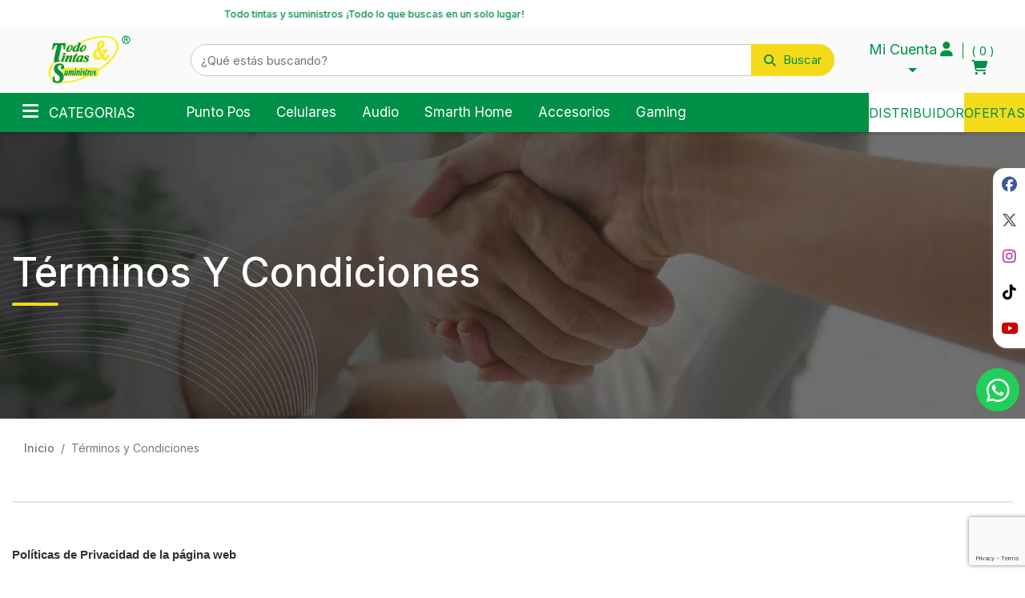

--- FILE ---
content_type: text/html; charset=UTF-8
request_url: https://todotintasysuministros.com/terminos-y-condiciones
body_size: 51812
content:
<!DOCTYPE html>
<html lang="es">
<head>
    <meta charset="UTF-8">
        <meta name="title" content="Términos y Condiciones | Todo Tintas y Suministros "/>
    <meta name="description" content="Pol&amp;iacute;ticas de Privacidad de la p&amp;aacute;gina web

Todo tintas y suministros es una empresa comprometida y respetuosa de los derechos sobre los datos personales de las personas f&amp;iacute;sicas, los titulares de los datos personales aceptan el tratamiento de sus datos o informaci&amp;oacute;n confidencial conforme a los t&amp;eacute;rminos de esta Pol&amp;iacute;tica de Privacidad y nos autorizan a su tratamiento en los t&amp;eacute;rminos de esta pol&amp;iacute;tica cuando proporciona los datos a trav&amp;eacute;s de los diferentes medios.

&amp;nbsp;



Informaci&amp;oacute;n Personal Recopilada

&amp;ldquo;Informaci&amp;oacute;n personal&amp;rdquo; es cualquier informaci&amp;oacute;n relacionada con usted y que le identifica personalmente, ya sea por separado o en combinaci&amp;oacute;n con otra informaci&amp;oacute;n a nuestra disposici&amp;oacute;n. Todo Tintas y Suministros recopilar&amp;aacute; diversos tipos de informaci&amp;oacute;n personal y categor&amp;iacute;as especiales de datos personales (tales como datos personales y otra informaci&amp;oacute;n confidencial) acerca de usted, incluyendo lo siguiente (seg&amp;uacute;n proceda):

&amp;nbsp;



Registro &amp;Uacute;nico

Si se registra para obtener una cuenta en Todo tintas y Suministros, la cual le permite utilizar los mismos datos de inicio de sesi&amp;oacute;n en cualquier momento a la hora de realizar una comprar, le pediremos su nombre, direcci&amp;oacute;n de correo electr&amp;oacute;nico, n&amp;uacute;mero de contacto, documento de identificaci&amp;oacute;n, fecha de nacimiento y contrase&amp;ntilde;a.



&amp;nbsp;



Uso de nuestros productos y servicios

Cuando utilice nuestros productos y servicios le pediremos informaci&amp;oacute;n personal (en el momento de recoger los datos le explicaremos qu&amp;eacute; informaci&amp;oacute;n se requiere y qu&amp;eacute; informaci&amp;oacute;n puede decidir proporcionarnos) como, por ejemplo:




	Direcci&amp;oacute;n postal y datos de pago cuando realice un pedido en nuestra tienda de Internet





	Fecha de nacimiento y/o confirmaci&amp;oacute;n de que tiene m&amp;aacute;s de una determinada edad





	Su direcci&amp;oacute;n de correo electr&amp;oacute;nico al registrarse en uno de nuestros boletines y chat en l&amp;iacute;nea.





	Un registro de la correspondencia mantenida con usted (incluyendo cualquier informaci&amp;oacute;n que haya proporcionado en cualquiera de nuestros productos o servicios), si ha estado en contacto con nuestro servicio de Atenci&amp;oacute;n al Cliente.




&amp;nbsp;

Documentos de verificaci&amp;oacute;n

En el caso de realizar una compra con una tarjeta cuyo titular sea diferente al usuario que realiza la compra, Todo Tintas y Suministros se ve en el deber de solicitarle por canales virtuales la fotocopia de la c&amp;eacute;dula del titular de la tarjeta y una autorizaci&amp;oacute;n firmada. Estos soportes deber&amp;aacute;n ser enviados al correo mercadeo.tsuministros@gmail.com.&amp;nbsp; De lo contrario, no realizaremos el env&amp;iacute;o de la mercanc&amp;iacute;a. Esto con el fin de proteger a nuestra comunidad de posibles robos y/o fraudes.



Informaci&amp;oacute;n que recopilamos de manera autom&amp;aacute;tica

Se hace recopilaci&amp;oacute;n de informaci&amp;oacute;n personal acerca de usted cuando interact&amp;uacute;e con nuestra marca, sitio web y del uso que haga de ellas, de la siguiente manera:




	Sitio web: Al visitar todotintasysuministros.com se enviar&amp;aacute;n datos de su navegador a nuestros servidores. De esta manera, recopilaremos informaci&amp;oacute;n como: 
	Su direcci&amp;oacute;n IP





	La fecha y hora de la visita y el tiempo que ha permanecido en nuestro sitio web





	La URL de referencia (el sitio desde el que ha llegado el visitante)





	Las p&amp;aacute;ginas visitadas en nuestro sitio web





	Cookies y dispositivos similares: Utilizamos diversas tecnolog&amp;iacute;as para recoger y almacenar informaci&amp;oacute;n cuando visita nuestros sitios web o utiliza nuestras aplicaciones, y esto incluir&amp;aacute; el env&amp;iacute;o de una o m&amp;aacute;s cookies u otros dispositivos similares en el dispositivo.






C&amp;oacute;mo utilizamos su informaci&amp;oacute;n personal

La informaci&amp;oacute;n personal que guardamos cuando se registra por primera vez, se utilizar&amp;aacute; para fines de identificaci&amp;oacute;n y autenticaci&amp;oacute;n en todos los servicios de Todo Tintas y Suministros. Por lo que puede utilizar los mismos datos de cuenta para iniciar sesi&amp;oacute;n desde cualquier lugar y dispositivo. El registro &amp;uacute;nico global permite a los sistemas Todo Tintas y Suministros identificarle en cualquier parte del mundo, lo que evita que tenga que volver a registrarse con nosotros si inicia sesi&amp;oacute;n desde otro pa&amp;iacute;s.



Utilizamos y analizamos esta informaci&amp;oacute;n personal para los fines que se detallan a continuaci&amp;oacute;n:



Procesamiento de su pedido: usamos la informaci&amp;oacute;n personal relevante descrita anteriormente (incluyendo su nombre, direcci&amp;oacute;n y datos de pago) para procesar y entregar su pedido, y para informarle del estado de su pedido. Adem&amp;aacute;s, podemos utilizar su edad, a&amp;ntilde;o de nacimiento o la confirmaci&amp;oacute;n de que supera una edad concreta para determinar si cumple los requisitos de edad m&amp;iacute;nima de su pa&amp;iacute;s para realizar compras en l&amp;iacute;nea y si se le considera menor de edad a efectos de las leyes de protecci&amp;oacute;n de datos y/o comercializaci&amp;oacute;n.



Realizaci&amp;oacute;n de controles: tambi&amp;eacute;n utilizaremos su informaci&amp;oacute;n personal para evaluar su solvencia y evitar el fraude. Con este fin, es posible que tengamos que compartir su informaci&amp;oacute;n personal con nuestros proveedores de calificaci&amp;oacute;n crediticia.



Atenci&amp;oacute;n al cliente: si se pone en contacto con nuestro servicio de Atenci&amp;oacute;n al cliente (o viceversa), utilizaremos informaci&amp;oacute;n personal como la informaci&amp;oacute;n de su pedido y el historial de contacto para procesar su solicitud y proporcionarle el mejor servicio posible.



Productos y servicios de Todo tintas y suministros, compromisos y ofertas: utilizaremos su informaci&amp;oacute;n personal para ofrecerle los productos y servicios que nos haya solicitado, tales como promociones, afiliaci&amp;oacute;n a comunidades de Todo tintas y Suministros.



Marketing: al registrarse para recibir boletines de Todo tintas y suministros, crear una cuenta &amp;uacute;nica de Todo tintas y suministros, comprar o proporcionar informaci&amp;oacute;n sobre un producto o servicio en l&amp;iacute;nea o utilizar nuestro sitio web, utilizaremos su informaci&amp;oacute;n personal para crear un perfil basado en la informaci&amp;oacute;n que tenemos sobre usted. Creamos su perfil seg&amp;uacute;n sus preferencias con el fin de proporcionarle la mejor experiencia personalizada, enviarle mensajes de marketing personalizados y boletines de noticias y con fines de estudios de opini&amp;oacute;n.





C&amp;oacute;mo protegemos su informaci&amp;oacute;n personal

Nos comprometemos a proteger su informaci&amp;oacute;n personal y poner en pr&amp;aacute;ctica medidas de seguridad t&amp;eacute;cnicas y organizativas adecuadas para protegerla contra todo tratamiento no autorizado o ilegal.



INFORMACI&amp;Oacute;N ACERCA DE MENORES



Por norma general, no recopilamos intencionadamente informaci&amp;oacute;n personal de menores de 13 a&amp;ntilde;os. Si descubrimos que hemos recopilado de forma involuntaria informaci&amp;oacute;n personal de menores de 13 a&amp;ntilde;os, tomaremos las medidas necesarias para eliminar la informaci&amp;oacute;n tan pronto como sea posible, excepto cuando estemos obligados por la legislaci&amp;oacute;n aplicable a mantenerla. Cuando sepamos que un menor tiene m&amp;aacute;s de 13 a&amp;ntilde;os, pero se le considere menor de edad seg&amp;uacute;n la legislaci&amp;oacute;n aplicable, obtendremos el consentimiento de los padres/tutores antes de utilizar la informaci&amp;oacute;n personal de dicho menor.





Sus derechos en relaci&amp;oacute;n con su informaci&amp;oacute;n personal



Damos mucha importancia a la igualdad de condiciones y a la transparencia. Mantenemos una postura dialogante acerca de la informaci&amp;oacute;n personal que recopilamos y hemos puesto en marcha mecanismos para que pueda ejercer los derechos que pueda tener respecto a su informaci&amp;oacute;n personal.



&amp;nbsp;



Informaci&amp;oacute;n de contacto

Si tiene alguna pregunta sobre nuestro uso de su informaci&amp;oacute;n personal, sobre c&amp;oacute;mo ejercer sus derechos o sobre nuestra pol&amp;iacute;tica de privacidad, le invitamos a ponerse en contacto con nosotros en:




	Por correo electr&amp;oacute;nico escribiendo a la direcci&amp;oacute;n: todotintasysuministros2007@hotmail.com y mercadeo.tsuministros@gmail.com al Celular: 3138546796 &amp;ndash;
	Atreves de nuestra pagina web :&amp;nbsp;https://todotintasysuministros.com/contacto






Pol&amp;iacute;ticas de cambio y/ devoluciones

En el evento que la devoluci&amp;oacute;n se realice por retracto y directamente en la tienda, todo tintas y suministros una vez reciba el producto y se verifique que cuenta con las condiciones de retracto estipuladas en la Ley 1480 de 2011 dentro de los tiempos m&amp;aacute;ximo establecidos, seg&amp;uacute;n el derecho de Retracto y Reversiones de Compra. El tiempo m&amp;aacute;ximo para solicitar un cambio son 5 d&amp;iacute;as h&amp;aacute;biles, a partir de la fecha de entrega del producto. Todo tintas y suministros, ser&amp;aacute; responsable de este reembolso el cual se&amp;nbsp;realizar&amp;aacute; a trav&amp;eacute;s de una nota cr&amp;eacute;dito equivalente al valor real pagado por el producto, conforme los presentes t&amp;eacute;rminos y condiciones



T&amp;eacute;rminos de envi&amp;oacute;

Los productos y precios incluidos en esta p&amp;aacute;gina est&amp;aacute;n dirigidos al p&amp;uacute;blico en general, y por consiguiente, ser&amp;aacute; necesaria siempre una confirmaci&amp;oacute;n y aceptaci&amp;oacute;n de la orden de compra y del pago realizado por parte de Todo tintas y suministros, donde se expedir&amp;aacute; la factura. Almacenes y tienda online Todo tintas y suministros entregar&amp;aacute; el producto adquirido, una vez el usuario reciba correo electr&amp;oacute;nico o Whatsapp donde se confirme que el pago de los productos fue exitoso, se totaliza el valor de la compra sin incluir gastos de transporte y se informar&amp;aacute; la fecha aproximada de despacho de su orden de compra. Tenga en cuenta que una vez confirmada su orden de pedido se generar&amp;aacute; la factura de venta y enviar&amp;aacute; f&amp;iacute;sicamente por medio de su pedido y v&amp;iacute;a correo electr&amp;oacute;nico al correo registrado en su formulario de compra. Todo tintas y suministros podr&amp;aacute; negarse aceptar pedidos que deban ser entregados fuera del &amp;aacute;rea de cobertura del territorio colombiano, ver m&amp;aacute;s informaci&amp;oacute;n



Garant&amp;iacute;as

Todo tintas y suministros, le ayudar&amp;aacute; al usuario o consumidor, si as&amp;iacute; lo desea, a realizar el tr&amp;aacute;mite de garant&amp;iacute;a con el fabricante. Todo tintas y suministros actuar&amp;aacute;n como simple intermediario entre el consumidor y el fabricante, sin que ello signifique que asuma la responsabilidad de este &amp;uacute;ltimo. Conozca aqu&amp;iacute; t&amp;eacute;rminos y condiciones&amp;nbsp;"/>
    <!-- Schema.org para Google+ -->
    <meta itemprop="name" content="Términos y Condiciones">
    <meta itemprop="description" content="Pol&amp;iacute;ticas de Privacidad de la p&amp;aacute;gina web

Todo tintas y suministros es una empresa comprometida y respetuosa de los derechos sobre los datos personales de las personas f&amp;iacute;sicas, los titulares de los datos personales aceptan el tratamiento de sus datos o informaci&amp;oacute;n confidencial conforme a los t&amp;eacute;rminos de esta Pol&amp;iacute;tica de Privacidad y nos autorizan a su tratamiento en los t&amp;eacute;rminos de esta pol&amp;iacute;tica cuando proporciona los datos a trav&amp;eacute;s de los diferentes medios.

&amp;nbsp;



Informaci&amp;oacute;n Personal Recopilada

&amp;ldquo;Informaci&amp;oacute;n personal&amp;rdquo; es cualquier informaci&amp;oacute;n relacionada con usted y que le identifica personalmente, ya sea por separado o en combinaci&amp;oacute;n con otra informaci&amp;oacute;n a nuestra disposici&amp;oacute;n. Todo Tintas y Suministros recopilar&amp;aacute; diversos tipos de informaci&amp;oacute;n personal y categor&amp;iacute;as especiales de datos personales (tales como datos personales y otra informaci&amp;oacute;n confidencial) acerca de usted, incluyendo lo siguiente (seg&amp;uacute;n proceda):

&amp;nbsp;



Registro &amp;Uacute;nico

Si se registra para obtener una cuenta en Todo tintas y Suministros, la cual le permite utilizar los mismos datos de inicio de sesi&amp;oacute;n en cualquier momento a la hora de realizar una comprar, le pediremos su nombre, direcci&amp;oacute;n de correo electr&amp;oacute;nico, n&amp;uacute;mero de contacto, documento de identificaci&amp;oacute;n, fecha de nacimiento y contrase&amp;ntilde;a.



&amp;nbsp;



Uso de nuestros productos y servicios

Cuando utilice nuestros productos y servicios le pediremos informaci&amp;oacute;n personal (en el momento de recoger los datos le explicaremos qu&amp;eacute; informaci&amp;oacute;n se requiere y qu&amp;eacute; informaci&amp;oacute;n puede decidir proporcionarnos) como, por ejemplo:




	Direcci&amp;oacute;n postal y datos de pago cuando realice un pedido en nuestra tienda de Internet





	Fecha de nacimiento y/o confirmaci&amp;oacute;n de que tiene m&amp;aacute;s de una determinada edad





	Su direcci&amp;oacute;n de correo electr&amp;oacute;nico al registrarse en uno de nuestros boletines y chat en l&amp;iacute;nea.





	Un registro de la correspondencia mantenida con usted (incluyendo cualquier informaci&amp;oacute;n que haya proporcionado en cualquiera de nuestros productos o servicios), si ha estado en contacto con nuestro servicio de Atenci&amp;oacute;n al Cliente.




&amp;nbsp;

Documentos de verificaci&amp;oacute;n

En el caso de realizar una compra con una tarjeta cuyo titular sea diferente al usuario que realiza la compra, Todo Tintas y Suministros se ve en el deber de solicitarle por canales virtuales la fotocopia de la c&amp;eacute;dula del titular de la tarjeta y una autorizaci&amp;oacute;n firmada. Estos soportes deber&amp;aacute;n ser enviados al correo mercadeo.tsuministros@gmail.com.&amp;nbsp; De lo contrario, no realizaremos el env&amp;iacute;o de la mercanc&amp;iacute;a. Esto con el fin de proteger a nuestra comunidad de posibles robos y/o fraudes.



Informaci&amp;oacute;n que recopilamos de manera autom&amp;aacute;tica

Se hace recopilaci&amp;oacute;n de informaci&amp;oacute;n personal acerca de usted cuando interact&amp;uacute;e con nuestra marca, sitio web y del uso que haga de ellas, de la siguiente manera:




	Sitio web: Al visitar todotintasysuministros.com se enviar&amp;aacute;n datos de su navegador a nuestros servidores. De esta manera, recopilaremos informaci&amp;oacute;n como: 
	Su direcci&amp;oacute;n IP





	La fecha y hora de la visita y el tiempo que ha permanecido en nuestro sitio web





	La URL de referencia (el sitio desde el que ha llegado el visitante)





	Las p&amp;aacute;ginas visitadas en nuestro sitio web





	Cookies y dispositivos similares: Utilizamos diversas tecnolog&amp;iacute;as para recoger y almacenar informaci&amp;oacute;n cuando visita nuestros sitios web o utiliza nuestras aplicaciones, y esto incluir&amp;aacute; el env&amp;iacute;o de una o m&amp;aacute;s cookies u otros dispositivos similares en el dispositivo.






C&amp;oacute;mo utilizamos su informaci&amp;oacute;n personal

La informaci&amp;oacute;n personal que guardamos cuando se registra por primera vez, se utilizar&amp;aacute; para fines de identificaci&amp;oacute;n y autenticaci&amp;oacute;n en todos los servicios de Todo Tintas y Suministros. Por lo que puede utilizar los mismos datos de cuenta para iniciar sesi&amp;oacute;n desde cualquier lugar y dispositivo. El registro &amp;uacute;nico global permite a los sistemas Todo Tintas y Suministros identificarle en cualquier parte del mundo, lo que evita que tenga que volver a registrarse con nosotros si inicia sesi&amp;oacute;n desde otro pa&amp;iacute;s.



Utilizamos y analizamos esta informaci&amp;oacute;n personal para los fines que se detallan a continuaci&amp;oacute;n:



Procesamiento de su pedido: usamos la informaci&amp;oacute;n personal relevante descrita anteriormente (incluyendo su nombre, direcci&amp;oacute;n y datos de pago) para procesar y entregar su pedido, y para informarle del estado de su pedido. Adem&amp;aacute;s, podemos utilizar su edad, a&amp;ntilde;o de nacimiento o la confirmaci&amp;oacute;n de que supera una edad concreta para determinar si cumple los requisitos de edad m&amp;iacute;nima de su pa&amp;iacute;s para realizar compras en l&amp;iacute;nea y si se le considera menor de edad a efectos de las leyes de protecci&amp;oacute;n de datos y/o comercializaci&amp;oacute;n.



Realizaci&amp;oacute;n de controles: tambi&amp;eacute;n utilizaremos su informaci&amp;oacute;n personal para evaluar su solvencia y evitar el fraude. Con este fin, es posible que tengamos que compartir su informaci&amp;oacute;n personal con nuestros proveedores de calificaci&amp;oacute;n crediticia.



Atenci&amp;oacute;n al cliente: si se pone en contacto con nuestro servicio de Atenci&amp;oacute;n al cliente (o viceversa), utilizaremos informaci&amp;oacute;n personal como la informaci&amp;oacute;n de su pedido y el historial de contacto para procesar su solicitud y proporcionarle el mejor servicio posible.



Productos y servicios de Todo tintas y suministros, compromisos y ofertas: utilizaremos su informaci&amp;oacute;n personal para ofrecerle los productos y servicios que nos haya solicitado, tales como promociones, afiliaci&amp;oacute;n a comunidades de Todo tintas y Suministros.



Marketing: al registrarse para recibir boletines de Todo tintas y suministros, crear una cuenta &amp;uacute;nica de Todo tintas y suministros, comprar o proporcionar informaci&amp;oacute;n sobre un producto o servicio en l&amp;iacute;nea o utilizar nuestro sitio web, utilizaremos su informaci&amp;oacute;n personal para crear un perfil basado en la informaci&amp;oacute;n que tenemos sobre usted. Creamos su perfil seg&amp;uacute;n sus preferencias con el fin de proporcionarle la mejor experiencia personalizada, enviarle mensajes de marketing personalizados y boletines de noticias y con fines de estudios de opini&amp;oacute;n.





C&amp;oacute;mo protegemos su informaci&amp;oacute;n personal

Nos comprometemos a proteger su informaci&amp;oacute;n personal y poner en pr&amp;aacute;ctica medidas de seguridad t&amp;eacute;cnicas y organizativas adecuadas para protegerla contra todo tratamiento no autorizado o ilegal.



INFORMACI&amp;Oacute;N ACERCA DE MENORES



Por norma general, no recopilamos intencionadamente informaci&amp;oacute;n personal de menores de 13 a&amp;ntilde;os. Si descubrimos que hemos recopilado de forma involuntaria informaci&amp;oacute;n personal de menores de 13 a&amp;ntilde;os, tomaremos las medidas necesarias para eliminar la informaci&amp;oacute;n tan pronto como sea posible, excepto cuando estemos obligados por la legislaci&amp;oacute;n aplicable a mantenerla. Cuando sepamos que un menor tiene m&amp;aacute;s de 13 a&amp;ntilde;os, pero se le considere menor de edad seg&amp;uacute;n la legislaci&amp;oacute;n aplicable, obtendremos el consentimiento de los padres/tutores antes de utilizar la informaci&amp;oacute;n personal de dicho menor.





Sus derechos en relaci&amp;oacute;n con su informaci&amp;oacute;n personal



Damos mucha importancia a la igualdad de condiciones y a la transparencia. Mantenemos una postura dialogante acerca de la informaci&amp;oacute;n personal que recopilamos y hemos puesto en marcha mecanismos para que pueda ejercer los derechos que pueda tener respecto a su informaci&amp;oacute;n personal.



&amp;nbsp;



Informaci&amp;oacute;n de contacto

Si tiene alguna pregunta sobre nuestro uso de su informaci&amp;oacute;n personal, sobre c&amp;oacute;mo ejercer sus derechos o sobre nuestra pol&amp;iacute;tica de privacidad, le invitamos a ponerse en contacto con nosotros en:




	Por correo electr&amp;oacute;nico escribiendo a la direcci&amp;oacute;n: todotintasysuministros2007@hotmail.com y mercadeo.tsuministros@gmail.com al Celular: 3138546796 &amp;ndash;
	Atreves de nuestra pagina web :&amp;nbsp;https://todotintasysuministros.com/contacto






Pol&amp;iacute;ticas de cambio y/ devoluciones

En el evento que la devoluci&amp;oacute;n se realice por retracto y directamente en la tienda, todo tintas y suministros una vez reciba el producto y se verifique que cuenta con las condiciones de retracto estipuladas en la Ley 1480 de 2011 dentro de los tiempos m&amp;aacute;ximo establecidos, seg&amp;uacute;n el derecho de Retracto y Reversiones de Compra. El tiempo m&amp;aacute;ximo para solicitar un cambio son 5 d&amp;iacute;as h&amp;aacute;biles, a partir de la fecha de entrega del producto. Todo tintas y suministros, ser&amp;aacute; responsable de este reembolso el cual se&amp;nbsp;realizar&amp;aacute; a trav&amp;eacute;s de una nota cr&amp;eacute;dito equivalente al valor real pagado por el producto, conforme los presentes t&amp;eacute;rminos y condiciones



T&amp;eacute;rminos de envi&amp;oacute;

Los productos y precios incluidos en esta p&amp;aacute;gina est&amp;aacute;n dirigidos al p&amp;uacute;blico en general, y por consiguiente, ser&amp;aacute; necesaria siempre una confirmaci&amp;oacute;n y aceptaci&amp;oacute;n de la orden de compra y del pago realizado por parte de Todo tintas y suministros, donde se expedir&amp;aacute; la factura. Almacenes y tienda online Todo tintas y suministros entregar&amp;aacute; el producto adquirido, una vez el usuario reciba correo electr&amp;oacute;nico o Whatsapp donde se confirme que el pago de los productos fue exitoso, se totaliza el valor de la compra sin incluir gastos de transporte y se informar&amp;aacute; la fecha aproximada de despacho de su orden de compra. Tenga en cuenta que una vez confirmada su orden de pedido se generar&amp;aacute; la factura de venta y enviar&amp;aacute; f&amp;iacute;sicamente por medio de su pedido y v&amp;iacute;a correo electr&amp;oacute;nico al correo registrado en su formulario de compra. Todo tintas y suministros podr&amp;aacute; negarse aceptar pedidos que deban ser entregados fuera del &amp;aacute;rea de cobertura del territorio colombiano, ver m&amp;aacute;s informaci&amp;oacute;n



Garant&amp;iacute;as

Todo tintas y suministros, le ayudar&amp;aacute; al usuario o consumidor, si as&amp;iacute; lo desea, a realizar el tr&amp;aacute;mite de garant&amp;iacute;a con el fabricante. Todo tintas y suministros actuar&amp;aacute;n como simple intermediario entre el consumidor y el fabricante, sin que ello signifique que asuma la responsabilidad de este &amp;uacute;ltimo. Conozca aqu&amp;iacute; t&amp;eacute;rminos y condiciones&amp;nbsp;">
    <meta itemprop="image" content="https://todotintasysuministros.com">
    <!-- Open Graph para Facebook-->
    <meta property="og:title" content="Términos y Condiciones | Todo Tintas y Suministros "/>
    <meta property="og:type" content="website"/>
    <meta property="og:url" content="https://todotintasysuministros.com/terminos-y-condiciones"/>
    <meta property="og:image" content="https://s3.wasabisys.com/assets.todotintasysuministros.com/modules/page/img/page/default.jpg?u="/>
    <meta property="og:description" content="Pol&amp;iacute;ticas de Privacidad de la p&amp;aacute;gina web

Todo tintas y suministros es una empresa comprometida y respetuosa de los derechos sobre los datos personales de las personas f&amp;iacute;sicas, los titulares de los datos personales aceptan el tratamiento de sus datos o informaci&amp;oacute;n confidencial conforme a los t&amp;eacute;rminos de esta Pol&amp;iacute;tica de Privacidad y nos autorizan a su tratamiento en los t&amp;eacute;rminos de esta pol&amp;iacute;tica cuando proporciona los datos a trav&amp;eacute;s de los diferentes medios.

&amp;nbsp;



Informaci&amp;oacute;n Personal Recopilada

&amp;ldquo;Informaci&amp;oacute;n personal&amp;rdquo; es cualquier informaci&amp;oacute;n relacionada con usted y que le identifica personalmente, ya sea por separado o en combinaci&amp;oacute;n con otra informaci&amp;oacute;n a nuestra disposici&amp;oacute;n. Todo Tintas y Suministros recopilar&amp;aacute; diversos tipos de informaci&amp;oacute;n personal y categor&amp;iacute;as especiales de datos personales (tales como datos personales y otra informaci&amp;oacute;n confidencial) acerca de usted, incluyendo lo siguiente (seg&amp;uacute;n proceda):

&amp;nbsp;



Registro &amp;Uacute;nico

Si se registra para obtener una cuenta en Todo tintas y Suministros, la cual le permite utilizar los mismos datos de inicio de sesi&amp;oacute;n en cualquier momento a la hora de realizar una comprar, le pediremos su nombre, direcci&amp;oacute;n de correo electr&amp;oacute;nico, n&amp;uacute;mero de contacto, documento de identificaci&amp;oacute;n, fecha de nacimiento y contrase&amp;ntilde;a.



&amp;nbsp;



Uso de nuestros productos y servicios

Cuando utilice nuestros productos y servicios le pediremos informaci&amp;oacute;n personal (en el momento de recoger los datos le explicaremos qu&amp;eacute; informaci&amp;oacute;n se requiere y qu&amp;eacute; informaci&amp;oacute;n puede decidir proporcionarnos) como, por ejemplo:




	Direcci&amp;oacute;n postal y datos de pago cuando realice un pedido en nuestra tienda de Internet





	Fecha de nacimiento y/o confirmaci&amp;oacute;n de que tiene m&amp;aacute;s de una determinada edad





	Su direcci&amp;oacute;n de correo electr&amp;oacute;nico al registrarse en uno de nuestros boletines y chat en l&amp;iacute;nea.





	Un registro de la correspondencia mantenida con usted (incluyendo cualquier informaci&amp;oacute;n que haya proporcionado en cualquiera de nuestros productos o servicios), si ha estado en contacto con nuestro servicio de Atenci&amp;oacute;n al Cliente.




&amp;nbsp;

Documentos de verificaci&amp;oacute;n

En el caso de realizar una compra con una tarjeta cuyo titular sea diferente al usuario que realiza la compra, Todo Tintas y Suministros se ve en el deber de solicitarle por canales virtuales la fotocopia de la c&amp;eacute;dula del titular de la tarjeta y una autorizaci&amp;oacute;n firmada. Estos soportes deber&amp;aacute;n ser enviados al correo mercadeo.tsuministros@gmail.com.&amp;nbsp; De lo contrario, no realizaremos el env&amp;iacute;o de la mercanc&amp;iacute;a. Esto con el fin de proteger a nuestra comunidad de posibles robos y/o fraudes.



Informaci&amp;oacute;n que recopilamos de manera autom&amp;aacute;tica

Se hace recopilaci&amp;oacute;n de informaci&amp;oacute;n personal acerca de usted cuando interact&amp;uacute;e con nuestra marca, sitio web y del uso que haga de ellas, de la siguiente manera:




	Sitio web: Al visitar todotintasysuministros.com se enviar&amp;aacute;n datos de su navegador a nuestros servidores. De esta manera, recopilaremos informaci&amp;oacute;n como: 
	Su direcci&amp;oacute;n IP





	La fecha y hora de la visita y el tiempo que ha permanecido en nuestro sitio web





	La URL de referencia (el sitio desde el que ha llegado el visitante)





	Las p&amp;aacute;ginas visitadas en nuestro sitio web





	Cookies y dispositivos similares: Utilizamos diversas tecnolog&amp;iacute;as para recoger y almacenar informaci&amp;oacute;n cuando visita nuestros sitios web o utiliza nuestras aplicaciones, y esto incluir&amp;aacute; el env&amp;iacute;o de una o m&amp;aacute;s cookies u otros dispositivos similares en el dispositivo.






C&amp;oacute;mo utilizamos su informaci&amp;oacute;n personal

La informaci&amp;oacute;n personal que guardamos cuando se registra por primera vez, se utilizar&amp;aacute; para fines de identificaci&amp;oacute;n y autenticaci&amp;oacute;n en todos los servicios de Todo Tintas y Suministros. Por lo que puede utilizar los mismos datos de cuenta para iniciar sesi&amp;oacute;n desde cualquier lugar y dispositivo. El registro &amp;uacute;nico global permite a los sistemas Todo Tintas y Suministros identificarle en cualquier parte del mundo, lo que evita que tenga que volver a registrarse con nosotros si inicia sesi&amp;oacute;n desde otro pa&amp;iacute;s.



Utilizamos y analizamos esta informaci&amp;oacute;n personal para los fines que se detallan a continuaci&amp;oacute;n:



Procesamiento de su pedido: usamos la informaci&amp;oacute;n personal relevante descrita anteriormente (incluyendo su nombre, direcci&amp;oacute;n y datos de pago) para procesar y entregar su pedido, y para informarle del estado de su pedido. Adem&amp;aacute;s, podemos utilizar su edad, a&amp;ntilde;o de nacimiento o la confirmaci&amp;oacute;n de que supera una edad concreta para determinar si cumple los requisitos de edad m&amp;iacute;nima de su pa&amp;iacute;s para realizar compras en l&amp;iacute;nea y si se le considera menor de edad a efectos de las leyes de protecci&amp;oacute;n de datos y/o comercializaci&amp;oacute;n.



Realizaci&amp;oacute;n de controles: tambi&amp;eacute;n utilizaremos su informaci&amp;oacute;n personal para evaluar su solvencia y evitar el fraude. Con este fin, es posible que tengamos que compartir su informaci&amp;oacute;n personal con nuestros proveedores de calificaci&amp;oacute;n crediticia.



Atenci&amp;oacute;n al cliente: si se pone en contacto con nuestro servicio de Atenci&amp;oacute;n al cliente (o viceversa), utilizaremos informaci&amp;oacute;n personal como la informaci&amp;oacute;n de su pedido y el historial de contacto para procesar su solicitud y proporcionarle el mejor servicio posible.



Productos y servicios de Todo tintas y suministros, compromisos y ofertas: utilizaremos su informaci&amp;oacute;n personal para ofrecerle los productos y servicios que nos haya solicitado, tales como promociones, afiliaci&amp;oacute;n a comunidades de Todo tintas y Suministros.



Marketing: al registrarse para recibir boletines de Todo tintas y suministros, crear una cuenta &amp;uacute;nica de Todo tintas y suministros, comprar o proporcionar informaci&amp;oacute;n sobre un producto o servicio en l&amp;iacute;nea o utilizar nuestro sitio web, utilizaremos su informaci&amp;oacute;n personal para crear un perfil basado en la informaci&amp;oacute;n que tenemos sobre usted. Creamos su perfil seg&amp;uacute;n sus preferencias con el fin de proporcionarle la mejor experiencia personalizada, enviarle mensajes de marketing personalizados y boletines de noticias y con fines de estudios de opini&amp;oacute;n.





C&amp;oacute;mo protegemos su informaci&amp;oacute;n personal

Nos comprometemos a proteger su informaci&amp;oacute;n personal y poner en pr&amp;aacute;ctica medidas de seguridad t&amp;eacute;cnicas y organizativas adecuadas para protegerla contra todo tratamiento no autorizado o ilegal.



INFORMACI&amp;Oacute;N ACERCA DE MENORES



Por norma general, no recopilamos intencionadamente informaci&amp;oacute;n personal de menores de 13 a&amp;ntilde;os. Si descubrimos que hemos recopilado de forma involuntaria informaci&amp;oacute;n personal de menores de 13 a&amp;ntilde;os, tomaremos las medidas necesarias para eliminar la informaci&amp;oacute;n tan pronto como sea posible, excepto cuando estemos obligados por la legislaci&amp;oacute;n aplicable a mantenerla. Cuando sepamos que un menor tiene m&amp;aacute;s de 13 a&amp;ntilde;os, pero se le considere menor de edad seg&amp;uacute;n la legislaci&amp;oacute;n aplicable, obtendremos el consentimiento de los padres/tutores antes de utilizar la informaci&amp;oacute;n personal de dicho menor.





Sus derechos en relaci&amp;oacute;n con su informaci&amp;oacute;n personal



Damos mucha importancia a la igualdad de condiciones y a la transparencia. Mantenemos una postura dialogante acerca de la informaci&amp;oacute;n personal que recopilamos y hemos puesto en marcha mecanismos para que pueda ejercer los derechos que pueda tener respecto a su informaci&amp;oacute;n personal.



&amp;nbsp;



Informaci&amp;oacute;n de contacto

Si tiene alguna pregunta sobre nuestro uso de su informaci&amp;oacute;n personal, sobre c&amp;oacute;mo ejercer sus derechos o sobre nuestra pol&amp;iacute;tica de privacidad, le invitamos a ponerse en contacto con nosotros en:




	Por correo electr&amp;oacute;nico escribiendo a la direcci&amp;oacute;n: todotintasysuministros2007@hotmail.com y mercadeo.tsuministros@gmail.com al Celular: 3138546796 &amp;ndash;
	Atreves de nuestra pagina web :&amp;nbsp;https://todotintasysuministros.com/contacto






Pol&amp;iacute;ticas de cambio y/ devoluciones

En el evento que la devoluci&amp;oacute;n se realice por retracto y directamente en la tienda, todo tintas y suministros una vez reciba el producto y se verifique que cuenta con las condiciones de retracto estipuladas en la Ley 1480 de 2011 dentro de los tiempos m&amp;aacute;ximo establecidos, seg&amp;uacute;n el derecho de Retracto y Reversiones de Compra. El tiempo m&amp;aacute;ximo para solicitar un cambio son 5 d&amp;iacute;as h&amp;aacute;biles, a partir de la fecha de entrega del producto. Todo tintas y suministros, ser&amp;aacute; responsable de este reembolso el cual se&amp;nbsp;realizar&amp;aacute; a trav&amp;eacute;s de una nota cr&amp;eacute;dito equivalente al valor real pagado por el producto, conforme los presentes t&amp;eacute;rminos y condiciones



T&amp;eacute;rminos de envi&amp;oacute;

Los productos y precios incluidos en esta p&amp;aacute;gina est&amp;aacute;n dirigidos al p&amp;uacute;blico en general, y por consiguiente, ser&amp;aacute; necesaria siempre una confirmaci&amp;oacute;n y aceptaci&amp;oacute;n de la orden de compra y del pago realizado por parte de Todo tintas y suministros, donde se expedir&amp;aacute; la factura. Almacenes y tienda online Todo tintas y suministros entregar&amp;aacute; el producto adquirido, una vez el usuario reciba correo electr&amp;oacute;nico o Whatsapp donde se confirme que el pago de los productos fue exitoso, se totaliza el valor de la compra sin incluir gastos de transporte y se informar&amp;aacute; la fecha aproximada de despacho de su orden de compra. Tenga en cuenta que una vez confirmada su orden de pedido se generar&amp;aacute; la factura de venta y enviar&amp;aacute; f&amp;iacute;sicamente por medio de su pedido y v&amp;iacute;a correo electr&amp;oacute;nico al correo registrado en su formulario de compra. Todo tintas y suministros podr&amp;aacute; negarse aceptar pedidos que deban ser entregados fuera del &amp;aacute;rea de cobertura del territorio colombiano, ver m&amp;aacute;s informaci&amp;oacute;n



Garant&amp;iacute;as

Todo tintas y suministros, le ayudar&amp;aacute; al usuario o consumidor, si as&amp;iacute; lo desea, a realizar el tr&amp;aacute;mite de garant&amp;iacute;a con el fabricante. Todo tintas y suministros actuar&amp;aacute;n como simple intermediario entre el consumidor y el fabricante, sin que ello signifique que asuma la responsabilidad de este &amp;uacute;ltimo. Conozca aqu&amp;iacute; t&amp;eacute;rminos y condiciones&amp;nbsp;"/>
    <meta property="og:site_name" content="Todo Tintas y Suministros"/>
    <meta property="og:locale" content="es">
            <meta property="fb:app_id" content="EAALnHjG45uABANsdmXC2K7Oae5vIg5sQDh2xn5JhdiRLzuYJVzKbVTWP7SqaOZBU8zONaBTS6ftMAZAZALwDtJHNTPoyd4w2grX6n1fhuwVfCEeHeZAdkLQVKf60ucz8dSmHGUttblDpGI0yUeNNkmhF71gsZBqd6Hy8Dx2XywCijouLtFQkQMTM7hRy6rYMZD">
        
    <!-- Twitter Card -->
    <meta name="twitter:card" content="summary_large_image">
    <meta name="twitter:site" content="Todo Tintas y Suministros">
    <meta name="twitter:title" content="Términos y Condiciones | Todo Tintas y Suministros ">
    <meta name="twitter:description" content="Pol&amp;iacute;ticas de Privacidad de la p&amp;aacute;gina web

Todo tintas y suministros es una empresa comprometida y respetuosa de los derechos sobre los datos personales de las personas f&amp;iacute;sicas, los titulares de los datos personales aceptan el tratamiento de sus datos o informaci&amp;oacute;n confidencial conforme a los t&amp;eacute;rminos de esta Pol&amp;iacute;tica de Privacidad y nos autorizan a su tratamiento en los t&amp;eacute;rminos de esta pol&amp;iacute;tica cuando proporciona los datos a trav&amp;eacute;s de los diferentes medios.

&amp;nbsp;



Informaci&amp;oacute;n Personal Recopilada

&amp;ldquo;Informaci&amp;oacute;n personal&amp;rdquo; es cualquier informaci&amp;oacute;n relacionada con usted y que le identifica personalmente, ya sea por separado o en combinaci&amp;oacute;n con otra informaci&amp;oacute;n a nuestra disposici&amp;oacute;n. Todo Tintas y Suministros recopilar&amp;aacute; diversos tipos de informaci&amp;oacute;n personal y categor&amp;iacute;as especiales de datos personales (tales como datos personales y otra informaci&amp;oacute;n confidencial) acerca de usted, incluyendo lo siguiente (seg&amp;uacute;n proceda):

&amp;nbsp;



Registro &amp;Uacute;nico

Si se registra para obtener una cuenta en Todo tintas y Suministros, la cual le permite utilizar los mismos datos de inicio de sesi&amp;oacute;n en cualquier momento a la hora de realizar una comprar, le pediremos su nombre, direcci&amp;oacute;n de correo electr&amp;oacute;nico, n&amp;uacute;mero de contacto, documento de identificaci&amp;oacute;n, fecha de nacimiento y contrase&amp;ntilde;a.



&amp;nbsp;



Uso de nuestros productos y servicios

Cuando utilice nuestros productos y servicios le pediremos informaci&amp;oacute;n personal (en el momento de recoger los datos le explicaremos qu&amp;eacute; informaci&amp;oacute;n se requiere y qu&amp;eacute; informaci&amp;oacute;n puede decidir proporcionarnos) como, por ejemplo:




	Direcci&amp;oacute;n postal y datos de pago cuando realice un pedido en nuestra tienda de Internet





	Fecha de nacimiento y/o confirmaci&amp;oacute;n de que tiene m&amp;aacute;s de una determinada edad





	Su direcci&amp;oacute;n de correo electr&amp;oacute;nico al registrarse en uno de nuestros boletines y chat en l&amp;iacute;nea.





	Un registro de la correspondencia mantenida con usted (incluyendo cualquier informaci&amp;oacute;n que haya proporcionado en cualquiera de nuestros productos o servicios), si ha estado en contacto con nuestro servicio de Atenci&amp;oacute;n al Cliente.




&amp;nbsp;

Documentos de verificaci&amp;oacute;n

En el caso de realizar una compra con una tarjeta cuyo titular sea diferente al usuario que realiza la compra, Todo Tintas y Suministros se ve en el deber de solicitarle por canales virtuales la fotocopia de la c&amp;eacute;dula del titular de la tarjeta y una autorizaci&amp;oacute;n firmada. Estos soportes deber&amp;aacute;n ser enviados al correo mercadeo.tsuministros@gmail.com.&amp;nbsp; De lo contrario, no realizaremos el env&amp;iacute;o de la mercanc&amp;iacute;a. Esto con el fin de proteger a nuestra comunidad de posibles robos y/o fraudes.



Informaci&amp;oacute;n que recopilamos de manera autom&amp;aacute;tica

Se hace recopilaci&amp;oacute;n de informaci&amp;oacute;n personal acerca de usted cuando interact&amp;uacute;e con nuestra marca, sitio web y del uso que haga de ellas, de la siguiente manera:




	Sitio web: Al visitar todotintasysuministros.com se enviar&amp;aacute;n datos de su navegador a nuestros servidores. De esta manera, recopilaremos informaci&amp;oacute;n como: 
	Su direcci&amp;oacute;n IP





	La fecha y hora de la visita y el tiempo que ha permanecido en nuestro sitio web





	La URL de referencia (el sitio desde el que ha llegado el visitante)





	Las p&amp;aacute;ginas visitadas en nuestro sitio web





	Cookies y dispositivos similares: Utilizamos diversas tecnolog&amp;iacute;as para recoger y almacenar informaci&amp;oacute;n cuando visita nuestros sitios web o utiliza nuestras aplicaciones, y esto incluir&amp;aacute; el env&amp;iacute;o de una o m&amp;aacute;s cookies u otros dispositivos similares en el dispositivo.






C&amp;oacute;mo utilizamos su informaci&amp;oacute;n personal

La informaci&amp;oacute;n personal que guardamos cuando se registra por primera vez, se utilizar&amp;aacute; para fines de identificaci&amp;oacute;n y autenticaci&amp;oacute;n en todos los servicios de Todo Tintas y Suministros. Por lo que puede utilizar los mismos datos de cuenta para iniciar sesi&amp;oacute;n desde cualquier lugar y dispositivo. El registro &amp;uacute;nico global permite a los sistemas Todo Tintas y Suministros identificarle en cualquier parte del mundo, lo que evita que tenga que volver a registrarse con nosotros si inicia sesi&amp;oacute;n desde otro pa&amp;iacute;s.



Utilizamos y analizamos esta informaci&amp;oacute;n personal para los fines que se detallan a continuaci&amp;oacute;n:



Procesamiento de su pedido: usamos la informaci&amp;oacute;n personal relevante descrita anteriormente (incluyendo su nombre, direcci&amp;oacute;n y datos de pago) para procesar y entregar su pedido, y para informarle del estado de su pedido. Adem&amp;aacute;s, podemos utilizar su edad, a&amp;ntilde;o de nacimiento o la confirmaci&amp;oacute;n de que supera una edad concreta para determinar si cumple los requisitos de edad m&amp;iacute;nima de su pa&amp;iacute;s para realizar compras en l&amp;iacute;nea y si se le considera menor de edad a efectos de las leyes de protecci&amp;oacute;n de datos y/o comercializaci&amp;oacute;n.



Realizaci&amp;oacute;n de controles: tambi&amp;eacute;n utilizaremos su informaci&amp;oacute;n personal para evaluar su solvencia y evitar el fraude. Con este fin, es posible que tengamos que compartir su informaci&amp;oacute;n personal con nuestros proveedores de calificaci&amp;oacute;n crediticia.



Atenci&amp;oacute;n al cliente: si se pone en contacto con nuestro servicio de Atenci&amp;oacute;n al cliente (o viceversa), utilizaremos informaci&amp;oacute;n personal como la informaci&amp;oacute;n de su pedido y el historial de contacto para procesar su solicitud y proporcionarle el mejor servicio posible.



Productos y servicios de Todo tintas y suministros, compromisos y ofertas: utilizaremos su informaci&amp;oacute;n personal para ofrecerle los productos y servicios que nos haya solicitado, tales como promociones, afiliaci&amp;oacute;n a comunidades de Todo tintas y Suministros.



Marketing: al registrarse para recibir boletines de Todo tintas y suministros, crear una cuenta &amp;uacute;nica de Todo tintas y suministros, comprar o proporcionar informaci&amp;oacute;n sobre un producto o servicio en l&amp;iacute;nea o utilizar nuestro sitio web, utilizaremos su informaci&amp;oacute;n personal para crear un perfil basado en la informaci&amp;oacute;n que tenemos sobre usted. Creamos su perfil seg&amp;uacute;n sus preferencias con el fin de proporcionarle la mejor experiencia personalizada, enviarle mensajes de marketing personalizados y boletines de noticias y con fines de estudios de opini&amp;oacute;n.





C&amp;oacute;mo protegemos su informaci&amp;oacute;n personal

Nos comprometemos a proteger su informaci&amp;oacute;n personal y poner en pr&amp;aacute;ctica medidas de seguridad t&amp;eacute;cnicas y organizativas adecuadas para protegerla contra todo tratamiento no autorizado o ilegal.



INFORMACI&amp;Oacute;N ACERCA DE MENORES



Por norma general, no recopilamos intencionadamente informaci&amp;oacute;n personal de menores de 13 a&amp;ntilde;os. Si descubrimos que hemos recopilado de forma involuntaria informaci&amp;oacute;n personal de menores de 13 a&amp;ntilde;os, tomaremos las medidas necesarias para eliminar la informaci&amp;oacute;n tan pronto como sea posible, excepto cuando estemos obligados por la legislaci&amp;oacute;n aplicable a mantenerla. Cuando sepamos que un menor tiene m&amp;aacute;s de 13 a&amp;ntilde;os, pero se le considere menor de edad seg&amp;uacute;n la legislaci&amp;oacute;n aplicable, obtendremos el consentimiento de los padres/tutores antes de utilizar la informaci&amp;oacute;n personal de dicho menor.





Sus derechos en relaci&amp;oacute;n con su informaci&amp;oacute;n personal



Damos mucha importancia a la igualdad de condiciones y a la transparencia. Mantenemos una postura dialogante acerca de la informaci&amp;oacute;n personal que recopilamos y hemos puesto en marcha mecanismos para que pueda ejercer los derechos que pueda tener respecto a su informaci&amp;oacute;n personal.



&amp;nbsp;



Informaci&amp;oacute;n de contacto

Si tiene alguna pregunta sobre nuestro uso de su informaci&amp;oacute;n personal, sobre c&amp;oacute;mo ejercer sus derechos o sobre nuestra pol&amp;iacute;tica de privacidad, le invitamos a ponerse en contacto con nosotros en:




	Por correo electr&amp;oacute;nico escribiendo a la direcci&amp;oacute;n: todotintasysuministros2007@hotmail.com y mercadeo.tsuministros@gmail.com al Celular: 3138546796 &amp;ndash;
	Atreves de nuestra pagina web :&amp;nbsp;https://todotintasysuministros.com/contacto






Pol&amp;iacute;ticas de cambio y/ devoluciones

En el evento que la devoluci&amp;oacute;n se realice por retracto y directamente en la tienda, todo tintas y suministros una vez reciba el producto y se verifique que cuenta con las condiciones de retracto estipuladas en la Ley 1480 de 2011 dentro de los tiempos m&amp;aacute;ximo establecidos, seg&amp;uacute;n el derecho de Retracto y Reversiones de Compra. El tiempo m&amp;aacute;ximo para solicitar un cambio son 5 d&amp;iacute;as h&amp;aacute;biles, a partir de la fecha de entrega del producto. Todo tintas y suministros, ser&amp;aacute; responsable de este reembolso el cual se&amp;nbsp;realizar&amp;aacute; a trav&amp;eacute;s de una nota cr&amp;eacute;dito equivalente al valor real pagado por el producto, conforme los presentes t&amp;eacute;rminos y condiciones



T&amp;eacute;rminos de envi&amp;oacute;

Los productos y precios incluidos en esta p&amp;aacute;gina est&amp;aacute;n dirigidos al p&amp;uacute;blico en general, y por consiguiente, ser&amp;aacute; necesaria siempre una confirmaci&amp;oacute;n y aceptaci&amp;oacute;n de la orden de compra y del pago realizado por parte de Todo tintas y suministros, donde se expedir&amp;aacute; la factura. Almacenes y tienda online Todo tintas y suministros entregar&amp;aacute; el producto adquirido, una vez el usuario reciba correo electr&amp;oacute;nico o Whatsapp donde se confirme que el pago de los productos fue exitoso, se totaliza el valor de la compra sin incluir gastos de transporte y se informar&amp;aacute; la fecha aproximada de despacho de su orden de compra. Tenga en cuenta que una vez confirmada su orden de pedido se generar&amp;aacute; la factura de venta y enviar&amp;aacute; f&amp;iacute;sicamente por medio de su pedido y v&amp;iacute;a correo electr&amp;oacute;nico al correo registrado en su formulario de compra. Todo tintas y suministros podr&amp;aacute; negarse aceptar pedidos que deban ser entregados fuera del &amp;aacute;rea de cobertura del territorio colombiano, ver m&amp;aacute;s informaci&amp;oacute;n



Garant&amp;iacute;as

Todo tintas y suministros, le ayudar&amp;aacute; al usuario o consumidor, si as&amp;iacute; lo desea, a realizar el tr&amp;aacute;mite de garant&amp;iacute;a con el fabricante. Todo tintas y suministros actuar&amp;aacute;n como simple intermediario entre el consumidor y el fabricante, sin que ello signifique que asuma la responsabilidad de este &amp;uacute;ltimo. Conozca aqu&amp;iacute; t&amp;eacute;rminos y condiciones&amp;nbsp;">
    <meta name="twitter:creator" content="">
    <meta name="twitter:image:src" content="https://todotintasysuministros.com">
    <meta name="viewport" content="width=device-width, initial-scale=1">
    <meta name="csrf-token" content="woTMIpZeIa2Sd9kUR7cDWEQePZRijRVGm2rLWFFs"/>
    <title>    Términos y Condiciones | Todo Tintas y Suministros</title>
                    <link rel="shortcut icon" href="https://s3.wasabisys.com/assets.todotintasysuministros.com/assets/media/imagenes-dev/logo-todo-tintas.svg">
    <link rel="canonical" href="https://todotintasysuministros.com/terminos-y-condiciones"/>
    <link media="all" type="text/css" rel="stylesheet" href="https://todotintasysuministros.com/themes/imaginatheme/css/app.css?v=0.0.5">

    <script src="https://todotintasysuministros.com/themes/imaginatheme/js/app.js?v=0.0.5"></script>

        <style >[wire\:loading], [wire\:loading\.delay], [wire\:loading\.inline-block], [wire\:loading\.inline], [wire\:loading\.block], [wire\:loading\.flex], [wire\:loading\.table], [wire\:loading\.grid], [wire\:loading\.inline-flex] {display: none;}[wire\:loading\.delay\.shortest], [wire\:loading\.delay\.shorter], [wire\:loading\.delay\.short], [wire\:loading\.delay\.long], [wire\:loading\.delay\.longer], [wire\:loading\.delay\.longest] {display:none;}[wire\:offline] {display: none;}[wire\:dirty]:not(textarea):not(input):not(select) {display: none;}input:-webkit-autofill, select:-webkit-autofill, textarea:-webkit-autofill {animation-duration: 50000s;animation-name: livewireautofill;}@keyframes livewireautofill { from {} }</style>

    
           <link rel="preconnect" href="https://fonts.googleapis.com">
<link rel="preconnect" href="https://fonts.gstatic.com" crossorigin>
<link href="https://fonts.googleapis.com/css2?family=Inter:wght@100..900&display=swap" rel="stylesheet">

<!-- clarity -->
<script type="text/javascript">
 (function(c,l,a,r,i,t,y){
 c[a]=c[a]||function(){(c[a].q=c[a].q||[]).push(arguments)};
 t=l.createElement(r);t.async=1;t.src="https://www.clarity.ms/tag/"+i;
 y=l.getElementsByTagName(r)[0];y.parentNode.insertBefore(t,y);
 })(window, document, "clarity", "script", "nc1q5tsx5h");
</script>
<!-- End clarity  -->

<!-- Google Tag Manager -->
<script>(function(w,d,s,l,i){w[l]=w[l]||[];w[l].push({'gtm.start':
new Date().getTime(),event:'gtm.js'});var f=d.getElementsByTagName(s)[0],
j=d.createElement(s),dl=l!='dataLayer'?'&l='+l:'';j.async=true;j.src=
'https://www.googletagmanager.com/gtm.js?id='+i+dl;f.parentNode.insertBefore(j,f);
})(window,document,'script','dataLayer','GTM-5VP9KS3F');</script>
<!-- End Google Tag Manager -->
    
    
    <script src="https://kit.fontawesome.com/56d3d5dce0.js" crossorigin="anonymous"></script>
    <script src="https://cdnjs.cloudflare.com/ajax/libs/font-awesome/6.1.2/js/v4-shims.min.js" integrity="sha512-pd9YFLsGdZIRG1ChLLdpxgGT+xR7rVjsHqm6RP0toUadPB4XZZ7LlqzX3IhnpMd2Cb8b2s8yVFwY21epgr84qw==" crossorigin="anonymous" referrerpolicy="no-referrer"></script>
</head>
<body>

<div id="page-wrapper">
    <style>
    :root {
        --primary: #009047;
        --secondary: #f4da19;
        --success: #21ba45;
        --info: #31ccec;
        --warning: #f2c037;
        --danger: #c10015;
        --dark: #374450;
        /*--font-family-sans-serif: -apple-system, BlinkMacSystemFont, "Segoe UI", Roboto, "Helvetica Neue", Arial, "Noto Sans", "Liberation Sans", sans-serif, "Apple Color Emoji", "Segoe UI Emoji", "Segoe UI Symbol", "Noto Color Emoji";*/
        /*--font-family-monospace: SFMono-Regular, Menlo, Monaco, Consolas, "Liberation Mono", "Courier New", monospace;*/
    }
</style>
    <section id="blockHeaderTop" data-block-id="15"
         data-mainblock-id="HeaderTop"
         class="bg-white"
                                              data-aos-easing="ease"           data-aos-once="true"           data-aos-mirror="true" >

      <div 
     class="edit-link d-none position-absolute "
     style="top:unset !important; bottom:0; left: 20px !important; right: unset !important; z-index:999">
    <a id="buttonEditLink"
       class="btn btn-sm text-white"
       href="https://todotintasysuministros.com/iadmin/#/builder/blocks?edit=15"
       target="_blank"
       data-toggle="tooltip"
       title=""
       style="background: #c700db">
        <i class="fas fa-edit text-white"></i><span> | Editar</span>
    </a>
</div>  
    <div id="containerHeaderTop"
       class="overflow-hidden">
    <div class="row justify-content-center align-items-center">
      <div class="col-12  ">

        <!--Dynamic Component-->
        <div id="componentHeaderTop" class="order-1">
          <!--blade Component-->
                                      <section id="sectionCustomac69756e71087bb" class="section-custom">
                    <div class="custom-contents d-flex flex-column ">
                                                                                                <div class="custom-description order-5">
                <div class="description ">
                    <h1 style="text-align: center;">Todo tintas y suministros &iexcl;Todo lo que buscas en un solo lugar!</h1>
                </div>
            </div>
                    </div>
    
    
</section>
<style>
    </style>                                <!--Livewire Component-->
                  </div>

        
      </div>
    </div>
  </div>
</section>
<style>

    #blockHeaderTop  {
         position: relative;                                                  width: auto;          height: auto;          background: #fff;
            }
              #blockHeaderTop{
overflow: hidden;
padding: 0 20px;
min-height:34px;
display: flex;
align-items: center;
justify-content: center;
}

#blockHeaderTop .custom-description .description {
  animation: izquierda 22s linear infinite;
  width: max-content;
  display: inline-block !important;
 font-size:12.86px !important;
}
#blockHeaderTop .custom-description .description h1{
font-size:12.86px !important;
margin-bottom:0;
color:var(--primary);
}

#blockHeaderTop #containerHeaderTop{width: 900px;text-align: center;}

#blockHeaderTop p{
  font-size: 14.5px;
margin-bottom:0 !important;
}

@keyframes izquierda {
 from{    
    transform: translateX(0) ;
  }
  to{
    transform: translateX(-110%);
  }
}

@media (max-width: 1024px) {
#blockHeaderTop{padding: 0 10px;}
}
    
    
    
    </style>
<div class="header-bottom">
	<header>
		<div class="container-fluid">
			<div class="row justify-content-center justify-content-md-between
			            pt-2 py-md-0 content-menu-responsive content-top">
				<div class="logo col-6 col-md-3 col-lg-2 order-1 px-0 d-flex
                  align-items-center my-2 m-md-0 content-logo-header">
					<div class="relative-position">
    <div 
     class="edit-link d-none position-absolute "
     style="top:15%; bottom:unset; left: 15%; right: unset; z-index:999">
    <a id="buttonEditLink"
       class="btn btn-sm text-white"
       href="https://todotintasysuministros.com/iadmin/#/site/settings?settings=logo1&amp;module=isite"
       target="_blank"
       data-toggle="tooltip"
       title="Editar este logo"
       style="background: dodgerblue">
        <i class="fa fa-pencil text-white"></i><span> | Editar</span>
    </a>
</div>
    <div class="content-single-image" >
      <a href="https://todotintasysuministros.com/"
       data-caption=""
       title="Todo Tintas y Suministros"
       class="image-link w-100 "
       
       
       
        target="_self"
       rel="">
                    <img src="https://s3.wasabisys.com/assets.todotintasysuministros.com/assets/media/imagenes-dev/logo-todo-tintas.svg?u=1716844096"
             alt="Todo Tintas y Suministros"
             class="lazyload "
             style="width: 100%; "
             data-sizes="auto"
             data-parent-fit="contain"
             data-parent-container=".image-link"
             fetchpriority="low"
        >
                </a>
          </div>
  </div>

				</div>
				<div class="col-12 col-md-6 col-lg-8 order-3 order-md-2 d-none d-md-flex
                  align-items-center justify-content-end content-search">
					<div wire:id="4s063PexozJ0dshZdF67" wire:initial-data="{&quot;fingerprint&quot;:{&quot;id&quot;:&quot;4s063PexozJ0dshZdF67&quot;,&quot;name&quot;:&quot;isearch::search&quot;,&quot;locale&quot;:&quot;es&quot;,&quot;path&quot;:&quot;terminos-y-condiciones&quot;,&quot;method&quot;:&quot;GET&quot;,&quot;v&quot;:&quot;acj&quot;},&quot;effects&quot;:{&quot;listeners&quot;:[],&quot;path&quot;:&quot;https:\/\/todotintasysuministros.com\/terminos-y-condiciones?&quot;},&quot;serverMemo&quot;:{&quot;children&quot;:{&quot;l1589282092-0&quot;:{&quot;id&quot;:&quot;tCuLVVJdFMvu1CHELlwf&quot;,&quot;tag&quot;:&quot;div&quot;}},&quot;errors&quot;:[],&quot;htmlHash&quot;:&quot;7327b5ed&quot;,&quot;data&quot;:{&quot;view&quot;:&quot;isearch::frontend.livewire.search.layouts.search-layout-2.index&quot;,&quot;search&quot;:null,&quot;defaultView&quot;:&quot;isearch::frontend.livewire.search.layouts.search-layout-1.index&quot;,&quot;params&quot;:{&quot;filter&quot;:{&quot;repositories&quot;:[&quot;Modules\\Icommerce\\Repositories\\ProductRepository&quot;]}},&quot;results&quot;:[],&quot;showModal&quot;:false,&quot;icon&quot;:&quot;fa fa-search&quot;,&quot;placeholder&quot;:&quot;\u00bfQu\u00e9 est\u00e1s buscando?&quot;,&quot;title&quot;:&quot;&quot;,&quot;minSearchChars&quot;:&quot;2&quot;,&quot;goToRouteAlias&quot;:&quot;icommerce.store.index&quot;,&quot;labelButton&quot;:&quot;Buscar&quot;,&quot;withLabelButton&quot;:&quot;true&quot;,&quot;classButton&quot;:&quot;&quot;,&quot;styleButton&quot;:&quot;&quot;,&quot;applyTenantUrlToBtnSearch&quot;:false},&quot;dataMeta&quot;:[],&quot;checksum&quot;:&quot;ab502053d77b01f68c1149c2e9c95f88e2f24f686965e8f4ad62853bd4556ab8&quot;}}" id="searchLayout2">
  <div id="search-box" >
    <div class="search-product">
      <div wire:id="tCuLVVJdFMvu1CHELlwf" wire:initial-data="{&quot;fingerprint&quot;:{&quot;id&quot;:&quot;tCuLVVJdFMvu1CHELlwf&quot;,&quot;name&quot;:&quot;isite::filter-autocomplete&quot;,&quot;locale&quot;:&quot;es&quot;,&quot;path&quot;:&quot;terminos-y-condiciones&quot;,&quot;method&quot;:&quot;GET&quot;,&quot;v&quot;:&quot;acj&quot;},&quot;effects&quot;:{&quot;listeners&quot;:[&quot;filtersClearValues&quot;],&quot;path&quot;:&quot;https:\/\/todotintasysuministros.com\/terminos-y-condiciones?&quot;},&quot;serverMemo&quot;:{&quot;children&quot;:[],&quot;errors&quot;:[],&quot;htmlHash&quot;:&quot;1f024de4&quot;,&quot;data&quot;:{&quot;title&quot;:&quot;&quot;,&quot;name&quot;:null,&quot;status&quot;:null,&quot;type&quot;:null,&quot;repository&quot;:null,&quot;listener&quot;:null,&quot;layout&quot;:&quot;autocomplete-layout-1&quot;,&quot;classes&quot;:null,&quot;options&quot;:null,&quot;params&quot;:{&quot;filter&quot;:{&quot;repositories&quot;:[&quot;Modules\\Icommerce\\Repositories\\ProductRepository&quot;]}},&quot;emitTo&quot;:null,&quot;repoAction&quot;:null,&quot;repoAttribute&quot;:null,&quot;repoMethod&quot;:null,&quot;view&quot;:&quot;isite::frontend.livewire.filters.autocomplete.layouts.autocomplete-layout-1.index&quot;,&quot;search&quot;:null,&quot;defaultView&quot;:&quot;isite::frontend.livewire.filters.autocomplete.layouts.autocomplete-layout-1.index&quot;,&quot;showModal&quot;:false,&quot;icon&quot;:&quot;fa fa-search&quot;,&quot;placeholder&quot;:&quot;\u00bfQu\u00e9 est\u00e1s buscando?&quot;,&quot;minSearchChars&quot;:&quot;2&quot;,&quot;repositories&quot;:null,&quot;buttonSearch&quot;:true,&quot;updatedSearchFromInput&quot;:false,&quot;goToRouteAlias&quot;:&quot;icommerce.store.index&quot;,&quot;featuredOptions&quot;:null,&quot;searchOptions&quot;:null,&quot;collapsable&quot;:&quot;&quot;,&quot;labelButton&quot;:&quot;Buscar&quot;,&quot;withLabelButton&quot;:&quot;true&quot;,&quot;applyTenantUrlToBtnSearch&quot;:false},&quot;dataMeta&quot;:[],&quot;checksum&quot;:&quot;dcb97a68ce3205428b7870011b0b058a7db32379aada64256d5bb354cea53359&quot;}}" id="autocompleteLayout1">
  <div id="autocomplete-box">
    <div class="search-product row no-gutters">
      <div class="col">
        <div id="content_searcher" class="dropdown ">
          <!-- input -->
          <div id="dropdownSearch"
               data-toggle="dropdown"
               aria-haspopup="true"
               aria-expanded="false"
               role="button"
               class="input-group">
            <div class="input-group">
              <input type="text" id="input_search" wire:model.debounce.500ms="search"
                     wire:keydown.enter="goToIndex"
                     autocomplete="off"
                     class="form-control  rounded-right"
                     placeholder="¿Qué estás buscando?"
                     aria-label="¿Qué estás buscando?" aria-describedby="button-addon2">
                              <div class="input-group-append">
                  <button class="btn btn-primary px-3 " wire:click="goToIndex" type="submit" id="button-addon2">
                                          <div class="label-button-search">
                        Buscar
                      </div>
                                        <i class="fa fa-search"></i>
                  </button>
                </div>
                          </div>
          </div>
          <!-- dropdown search result -->
          <div id="display_result"
               class="dropdown-menu w-100 rounded-0 py-3 m-0 overflow-auto "
               aria-labelledby="dropdownSearch"
               style="z-index: 999999;
    max-height: 480px;
    position: absolute;
    will-change: transform;
    top: 0px;
    left: 0px;
    transform: translate3d(0px, 40px, 0px);">
                          <h6 class="text-dark text-center">
                Busqueda no encontrada
              </h6>
                      </div>
        </div>
      </div>
    </div>
  </div>
</div>

<!-- Livewire Component wire-end:tCuLVVJdFMvu1CHELlwf -->    </div>
  </div>
  </div>


<!-- Livewire Component wire-end:4s063PexozJ0dshZdF67 -->				</div>
				<div class="d-flex col-6 col-md-3 col-lg-2 px-0 pl-md-3 my-2 my-md-0 order-2 order-md-3
                  align-items-center justify-content-end content-user">
					<div class="d-md-flex">
						<div wire:id="4Ajd8SVFgTQzfsrbXLaU" wire:initial-data="{&quot;fingerprint&quot;:{&quot;id&quot;:&quot;4Ajd8SVFgTQzfsrbXLaU&quot;,&quot;name&quot;:&quot;iprofile::user-menu&quot;,&quot;locale&quot;:&quot;es&quot;,&quot;path&quot;:&quot;terminos-y-condiciones&quot;,&quot;method&quot;:&quot;GET&quot;,&quot;v&quot;:&quot;acj&quot;},&quot;effects&quot;:{&quot;listeners&quot;:[]},&quot;serverMemo&quot;:{&quot;children&quot;:[],&quot;errors&quot;:[],&quot;htmlHash&quot;:&quot;b0d72438&quot;,&quot;data&quot;:{&quot;view&quot;:&quot;iprofile::frontend.livewire.user-menu.layouts.user-menu-layout-1.index&quot;,&quot;params&quot;:null,&quot;typeContent&quot;:&quot;0&quot;,&quot;moduleLinks&quot;:[],&quot;moduleLinksWithoutSession&quot;:[],&quot;onlyShowInTheDropdownHeader&quot;:true,&quot;onlyShowInTheMenuOfTheIndexProfilePage&quot;:false,&quot;ident&quot;:&quot;userMenuComponent&quot;,&quot;panel&quot;:null,&quot;profileRoute&quot;:null,&quot;openLoginInModal&quot;:true,&quot;openRegisterInModal&quot;:false,&quot;label&quot;:&quot;Mi Cuenta&quot;,&quot;classUser&quot;:&quot;&quot;,&quot;styleUser&quot;:&quot;&quot;},&quot;dataMeta&quot;:[],&quot;checksum&quot;:&quot;3f8245c76489c4bd64b7b5fbbd6b8f94690eabc715d1699e8e56e762f91f556f&quot;}}" wire:init="reload(window.location)" id="userMenuComponent" class="d-inline-block" data-testId="user-menu-layout-1">
    <!--- LOGIN -->
            <div class="account-menu dropdown d-inline-block guest-dropdown" id="accMenuDrop">
            <button class="btn dropdown-toggle " type="button" role="button"
                    id="dropdownProfile" data-toggle="dropdown" aria-haspopup="true"
                    aria-expanded="false" aria-label="dropdown profile"
                    data-testId="button-menu-dropdown-sign-in">
                    <div class="user d-flex align-items-center">
                                                    <span class="username text-truncate align-middle text-capitalize">
                                Mi Cuenta
                            </span>
                        
                                                    <i class="fa fa-user pl-1" aria-hidden="true"></i>
                                            </div>
            </button>
            <div id="drop-menu" class="dropdown-menu dropdown-menu-right" aria-labelledby="dropdownUser">
                            </div>
        </div>
    
            <!-- User login modal -->
        <div class="modal fade" id="userLoginModal" tabindex="-1" aria-labelledby="userLoginModalLabel" aria-hidden="true"
             data-testId="modal-login">
            <div class="modal-dialog">
                <div class="modal-content">
                    <div class="modal-header">
                        <h5 class="modal-title" id="userLoginModalLabel">Entrar</h5>
                        <button type="button" class="close" data-dismiss="modal" aria-label="Close">
                            <span aria-hidden="true">&times;</span>
                        </button>
                    </div>
                    <div class="modal-body">
                        <div class="container">
  <div class="row justify-content-center">
    <div class="col-12  ">

            

        
      <hr class="border-top-dotted">

      <div class="form-body">
                <form method="POST" action="https://todotintasysuministros.com/account/login" accept-charset="UTF-8" class="form-content" id="loginForm"><input name="_token" type="hidden" value="woTMIpZeIa2Sd9kUR7cDWEQePZRijRVGm2rLWFFs">

                  <input name="embedded" type="hidden" value="">
        
                  <div class="row">
            <div class="col-sm-12 py-2">
              <div class="form-group has-feedback ">
                <label>Correo electrónico</label>
                <input required class="form-control" placeholder="Correo electrónico" data-testId="email-login" name="email" type="email">
                
              </div>
            </div>
            <div class="col-sm-12 py-2">
              <div class="form-group has-feedback ">
                <label>Contraseña</label>
                <input required class="form-control" placeholder="Contraseña" data-testId="password-login" name="password" type="password" value="">
                
              </div>
            </div>
          </div>
                <!--Template to reCaptcha v2-->
  
  <!-- Added reCaptcha CDN-->
        
  <!-- Logic to handle the token -->
          <div class=" form-button text-center  border-bottom  border-bottom-dotted py-4 mb-4">
                    <input class="btn btn-primary text-uppercase text-white font-weight-bold rounded-pill px-3 py-2 mr-2" data-testId="button-login" type="submit" value="Entrar">
          <a href="https://todotintasysuministros.com/account/reset">Olvid&eacute; mi contrase&ntilde;a</a>
        </div>

                </form>
      </div>
    </div>
  </div>
</div>
                    </div>
                </div>
            </div>
        </div>
        <script>
                    </script>
    
    
    </div>

<!-- Livewire Component wire-end:4Ajd8SVFgTQzfsrbXLaU -->					</div>
					<div wire:id="pI1BXBStQZyzdrO9nL92" wire:initial-data="{&quot;fingerprint&quot;:{&quot;id&quot;:&quot;pI1BXBStQZyzdrO9nL92&quot;,&quot;name&quot;:&quot;icommerce::cart&quot;,&quot;locale&quot;:&quot;es&quot;,&quot;path&quot;:&quot;terminos-y-condiciones&quot;,&quot;method&quot;:&quot;GET&quot;,&quot;v&quot;:&quot;acj&quot;},&quot;effects&quot;:{&quot;listeners&quot;:[&quot;addToCart&quot;,&quot;addToCartWithOptions&quot;,&quot;download&quot;,&quot;deleteFromCart&quot;,&quot;updateCart&quot;,&quot;deleteCart&quot;,&quot;refreshCart&quot;,&quot;makeQuote&quot;,&quot;requestQuote&quot;,&quot;submitQuote&quot;,&quot;warehouseShowInforIsReady&quot;,&quot;updateQuantityCartProduct&quot;]},&quot;serverMemo&quot;:{&quot;children&quot;:[],&quot;errors&quot;:[],&quot;htmlHash&quot;:&quot;383e96e2&quot;,&quot;data&quot;:{&quot;cart&quot;:null,&quot;view&quot;:&quot;icommerce::frontend.livewire.cart.layouts.cart-button-layout-3.index&quot;,&quot;layout&quot;:&quot;cart-button-layout-3&quot;,&quot;warehouse&quot;:null,&quot;warehouseEnabled&quot;:false,&quot;currentCurrency&quot;:[],&quot;currencySelected&quot;:1,&quot;productToQuote&quot;:null,&quot;showButton&quot;:true,&quot;icon&quot;:&quot;fa fa-shopping-cart&quot;,&quot;iconquote&quot;:&quot;fas fa-file-alt&quot;,&quot;classCart&quot;:&quot;&quot;,&quot;styleCart&quot;:&quot;&quot;,&quot;loading&quot;:true},&quot;dataMeta&quot;:{&quot;models&quot;:{&quot;currentCurrency&quot;:{&quot;class&quot;:&quot;Modules\\Icommerce\\Entities\\Currency&quot;,&quot;id&quot;:1,&quot;relations&quot;:[&quot;translations&quot;],&quot;connection&quot;:&quot;mysql&quot;,&quot;collectionClass&quot;:null}}},&quot;checksum&quot;:&quot;796a252ffbea64f9df49f1a32ae9ea0429544a8eec2056b6b7e8f1830f4f5d2c&quot;}}" wire:init="refreshCart" id="cartLayout3" class="cart-layout-3">

  

  <a class="cart-link " role="button" aria-label="cart" data-toggle="modal" data-target="#modalCart">
  <div class="cart">
    <span class="quantity">
               <i class="fa fa-spinner fa-pulse fa-fw"></i>
          </span>
    <i class="fa fa-shopping-cart"></i>
  </div>
</a>

  <div class="modal fade modal-cart" role="dialog" id="modalCart" tabindex="-1" wire:ignore.self aria-hidden="true">
    <div class="modal-dialog modal-dialog-scrollable">
      <div class="modal-content">
        <div class="modal-header">

          <h5 class="modal-title text-dark font-weight-bold">
            Carrito de compras
            <span class="quantity text-muted">
                                            <i class="fa fa-spinner fa-pulse fa-fw"></i>
                                      </span>

          </h5>

                      <div class="form-group">
              <select wire:model="currencySelected" id="currencySelector" class="form-control currency-selector">
                                  <option
                    selected value="1">COP</option>
                              </select>

            </div>

                    <button type="button" class="close text-dark" data-dismiss="modal" aria-label="Close">
            <i class="fa fa-arrow-right"></i>
          </button>
        </div>
        <div class="modal-body">

          
        </div>
        <div class="modal-footer p-0 m-0 border-0">

          
        </div>
      </div>
    </div>
  </div>

  <style>
    #cartLayout3 .modal-cart .modal-dialog {
      position: fixed;
      margin: auto;
      width: 320px;
      height: 100%;
      right: -320px;
      -webkit-transform: translate3d(0%, 0, 0);
      -ms-transform: translate3d(0%, 0, 0);
      -o-transform: translate3d(0%, 0, 0);
      transform: translate3d(0%, 0, 0) !important;
      -webkit-transition: opacity 0.3s linear, right 0.3s ease-out;
      -moz-transition: opacity 0.3s linear, right 0.3s ease-out;
      -o-transition: opacity 0.3s linear, right 0.3s ease-out;
      transition: opacity 0.3s linear, right 0.3s ease-out !important;
    }

    #cartLayout3 .modal-cart .modal-content {
      height: 100%;
      overflow-y: auto;
      border-radius: 0 !important;
    }

    #cartLayout3 .modal-cart .modal-header {
      padding: 1rem;
      text-align: center;
    }

    #cartLayout3 .modal-cart .modal-header img {
      height: 100px;
      object-fit: contain;
      width: auto;
    }

    #cartLayout3 .modal-cart .modal-header .close {
      font-size: 23px;
    }

    #cartLayout3 .modal-cart .modal-header .h5, #cartLayout3 .modal-cart .modal-header h5 {
      font-size: 1rem;
    }

    #cartLayout3 .modal-cart .modal-body {
      padding: 0 1rem;
    }

    #cartLayout3 .modal-cart .modal-footer {
      display: block;
      background-color: #e9ecef;
      padding: 0;
    }

    #cartLayout3 .modal-cart .modal-footer > * {
      margin: 0;
    }

    #cartLayout3 .modal-cart .modal-dialog-scrollable {
      max-height: calc(100%) !important;
    }

    #cartLayout3 .modal-cart .modal-dialog-scrollable .modal-content {
      max-height: calc(100vh) !important;
    }

    #cartLayout3 .modal-cart.show .modal-dialog {
      right: 0;
    }

    #cartLayout3 .cart-remove {
      font-size: 14px;
    }

            #cartLayout3 .name-product {
      font-size: 14px;
    }

    #cartLayout3 .quantity-selector {
      width: 115px;
    }

    #cartLayout3 .quantity-selector input[type=number]::-webkit-outer-spin-button,
    #cartLayout3 .quantity-selector input[type=number]::-webkit-inner-spin-button {
      -webkit-appearance: none;
      margin: 0;
    }

    #cartLayout3 .quantity-selector input[type=number] {
      -moz-appearance: textfield !important;
    }

    #cartLayout3 .quantity-selector .quantity-field {
      text-align: center;
      height: 25px;
      border: 1px solid rgba(82, 81, 81, 16%);
      box-sizing: border-box;
      margin: 0;
      outline: none;
      padding: 0 10px;
      line-height: 25px;
      font-size: 12px;
      font-weight: bold;
    }

    #cartLayout3 .quantity-selector .button-minus {
      border-radius: 24px 0 0 24px;
    }

    #cartLayout3 .quantity-selector .button-plus {
      border-radius: 0 24px 24px 0;
    }

    #cartLayout3 .quantity-selector .button-minus,
    #cartLayout3 .quantity-selector .button-plus {
      font-size: 10px;
      color: var(--primary);
      border: 1px solid rgba(82, 81, 81, 16%);
      background: transparent;
      box-sizing: border-box;
      margin: 0;
      outline: none;
      padding: 0 10px;
      text-align: center;
      height: 25px;
      line-height: 25px;
      flex: unset;

      & i {
        pointer-events: none;
      }

      &:hover, &:focus {
        background-color: var(--primary);
        color: #ffffff;
      }
    }

    #cartLayout3 .price-text {
      font-size: 12px;
    }

    #cartLayout3 .cart-total .bg-light-md {
      background-color: #eeeeee;
    }
  </style>
  <div class="modal fade" id="modalQuoteProduct"  tabindex="-1" role="dialog" aria-labelledby="modalQuoteProduct" aria-hidden="true">
    <div class="modal-dialog" role="document">
      <div class="modal-content">
        <div class="modal-header">
          <h5 class="modal-title" id="modalQuoteProductTitle">Cotización de producto</h5>
          <button type="button" class="close" data-dismiss="modal" aria-label="Close">
            <span aria-hidden="true">&times;</span>
          </button>
        </div>
        <div class="modal-body">
                                <div id="loading-form">
  <div class="lds-spinner">
    <div class="spinner-border" role="status">
      <span class="sr-only">Loading...</span>
    </div>
  </div>
</div>
<div id="formLayout1" class="content-formavisame_cuando_este_el_producto_disponib position-relative">
  <div class="form-titles">
</div>
  <div 
     class="edit-link d-none position-absolute "
     style="top:15%; bottom:unset; left: 15%; right: unset; z-index:999">
    <a id="buttonEditLink"
       class="btn btn-sm text-white"
       href="https://todotintasysuministros.com/iadmin/#/form/fields/4"
       target="_blank"
       data-toggle="tooltip"
       title="Editar este formulario"
       style="background: dodgerblue">
        <i class="fa fa-pencil text-white"></i><span> | Editar</span>
    </a>
</div>  <div class="formerror"></div>
  <form id="avisame_cuando_este_el_producto_disponib" class="form-horizontal  overflow-hidden" method="post" action="https://todotintasysuministros.com/api/iform/v4/leads">
    <input type="hidden" name="form_id" value="4" required="">

  <input type="hidden" name="_token" value="woTMIpZeIa2Sd9kUR7cDWEQePZRijRVGm2rLWFFs" autocomplete="off">
<div class="form-group row">
      <div class="col-12 col-sm-12 col-style email">
              <label for="inputemail" class="py-1 px-0 col-form-label">Correo Electrónico * </label>
        <div class="input-frame">
          <div class="input-group flex-nowrap">
                        <input type="email"
                   class="form-control   "
                   name="email"
                   value=""
                                                         id="inputemail"
                   required placeholder="Correo Electrónico">
                      </div>
          <small id="emailHelp" class="form-text text-muted">Correo Electrónico</small>
        </div>
            </div>
      <div class="col-12 col-sm-12 col-style product">
              <label for="inputproduct" class="py-1 px-0 col-form-label">Nombre del Producto * </label>
        <div class="input-frame">
          <div class="input-group flex-nowrap">
                        <input type="text"
                   class="form-control   "
                   name="product"
                   value=""
                                                         id="inputproduct"
                   required placeholder="Nombre del Producto">
                      </div>
          <small id="productHelp" class="form-text text-muted">Nombre del Producto</small>
        </div>
            </div>
  </div>
  <!--Validate field terms and conditions-->
  
    <div class="col-12">
      <!--Template to reCaptcha v2-->
  
  <!-- Added reCaptcha CDN-->
  
  <!-- Logic to handle the token -->
      </div>

    <div class="form-group row mb-0">
      <div class="col-sm-12 text-right">
        <button type="submit"
                class="btn btn-primary">
                    Enviar
        </button>
      </div>
    </div>
  </form>
</div>

<style>
    #formLayout1 .form-group .col-style {
        margin-bottom: 10px;
    }
</style>
                  </div>
      </div>
    </div>
  </div>


  </div>

<!-- Livewire Component wire-end:pI1BXBStQZyzdrO9nL92 -->					<div class="d-none d-md-flex">
						<div wire:id="dgJYeKMv12usFZITqhnI" wire:initial-data="{&quot;fingerprint&quot;:{&quot;id&quot;:&quot;dgJYeKMv12usFZITqhnI&quot;,&quot;name&quot;:&quot;wishlistable::wishlist&quot;,&quot;locale&quot;:&quot;es&quot;,&quot;path&quot;:&quot;terminos-y-condiciones&quot;,&quot;method&quot;:&quot;GET&quot;,&quot;v&quot;:&quot;acj&quot;},&quot;effects&quot;:{&quot;listeners&quot;:[&quot;deleteFromWishlist&quot;,&quot;initWishlistQuantity&quot;,&quot;addToWishList&quot;,&quot;addToWishList_dgJYeKMv12usFZITqhnI&quot;,&quot;initProcess&quot;]},&quot;serverMemo&quot;:{&quot;children&quot;:[],&quot;errors&quot;:[],&quot;htmlHash&quot;:&quot;068746e0&quot;,&quot;data&quot;:{&quot;view&quot;:&quot;wishlistable::frontend.livewire.wishlist.layouts.wishlist-layout-1.index&quot;,&quot;showButton&quot;:false,&quot;quantity&quot;:null,&quot;layout&quot;:&quot;wishlist-layout-1&quot;,&quot;layoutButton&quot;:&quot;wishlistable::frontend.livewire.wishlist.layouts.wishlist-layout-1.buttons.icon&quot;,&quot;type&quot;:null,&quot;item&quot;:null,&quot;wishlists&quot;:null,&quot;wishlistSelected&quot;:null,&quot;wishlistTitle&quot;:null,&quot;showInfor&quot;:null,&quot;user&quot;:null,&quot;label&quot;:&quot;&quot;,&quot;icon&quot;:&quot;fa fa-heart&quot;,&quot;classWishlists&quot;:&quot;mx-1&quot;,&quot;styleWishlists&quot;:&quot;&quot;,&quot;loading&quot;:true},&quot;dataMeta&quot;:[],&quot;checksum&quot;:&quot;5e03efca931b0baa0847c4b2c5d4d5c90ca95cf665425c11f3ca86cb87bd95b9&quot;}}" class="wishlist wishlist-layout-1">
			
	<div wire:ignore.self class="modal fade wishlist-modal-list" id="wishlistAddList" tabindex="-1" role="dialog" aria-labelledby="wishlistModalListLabel" aria-hidden="true">
    <div class="modal-dialog" role="document">
      <div class="modal-content">
        <div class="modal-header">
          <h5 class="modal-title" id="wishlistModalListLabel">
            <i class="fa-solid fa-list-check mr-2"></i> Mis Listas
          </h5>
          <button type="button" class="close" data-dismiss="modal" aria-label="Close">
            <span aria-hidden="true">×</span>
          </button>
        </div>

                  <div class="wishlist-loading text-center p-5">
    <div class="spinner-border" role="status">
      <span class="sr-only">Loading...</span>
    </div>
</div>                
      </div>
    </div>
</div>


</div>

<!-- Livewire Component wire-end:dgJYeKMv12usFZITqhnI -->					</div>
				</div>
			</div>
		</div>
	</header>

	<div id="content-menu-static" class="header-bottom-fixed">
		<div class="container-fluid">
			<div class="row align-items-center justify-content-between">
				<div id="navbarNavDropdown" class="col-auto order-0 px-0 px-md-3">

					<div id="menuCategories">
    <button class="navbar-toggler d-block d-lg-none my-2" type="button" data-toggle="modal" data-target="#menuCategoriesmenuModal" aria-label="Toggle navigation">
        Categorias
    </button>
    <div class="col-auto d-none d-lg-block">
        <a class="modal-link" data-toggle="modal" data-target="#menuCategoriesmenuModalPrincipal" aria-label="Toggle navigation">
            <i class="fa fa-bars mr-2"></i> Categorias
        </a>
    </div>
    <div class="modal modal-menu fade" id="menuCategoriesmenuModalPrincipal" tabindex="-1" role="dialog"
         aria-hidden="true">
        <div class="modal-dialog" role="document">
            <div class="modal-content">
                <div class="modal-header rounded-0">
                    <div class="relative-position">
    <div 
     class="edit-link d-none position-absolute "
     style="top:15%; bottom:unset; left: 15%; right: unset; z-index:999">
    <a id="buttonEditLink"
       class="btn btn-sm text-white"
       href="https://todotintasysuministros.com/iadmin/#/site/settings?settings=logo1&amp;module=isite"
       target="_blank"
       data-toggle="tooltip"
       title="Editar este logo"
       style="background: dodgerblue">
        <i class="fa fa-pencil text-white"></i><span> | Editar</span>
    </a>
</div>
    <div class="content-single-image" >
      <a href="https://todotintasysuministros.com/"
       data-caption=""
       title="Todo Tintas y Suministros"
       class="image-link w-100 "
       
       
       
        target="_self"
       rel="">
                    <img src="https://s3.wasabisys.com/assets.todotintasysuministros.com/assets/media/imagenes-dev/logo-todo-tintas.svg?u=1716844096"
             alt="Todo Tintas y Suministros"
             class="lazyload mx-auto my-2 modal-logo"
             style="width: 100%; "
             data-sizes="auto"
             data-parent-fit="contain"
             data-parent-container=".image-link"
             fetchpriority="low"
        >
                </a>
          </div>
  </div>

                    <a  type="button" class="close my-0" data-dismiss="modal" aria-label="Close">
                        <i class="fa fa-times-circle"></i>
                    </a>
                </div>
                <div class="modal-title" onmouseover="closeLinks()">
                    Categorias
                </div>
                <div class="modal-body modal-scroll">
                    <ul class="nav flex-column">
                                                                                <li class="nav-item">
                                <a   class="nav-link" href="https://todotintasysuministros.com/ofertas" onmouseover="closeLinks()"
                                     >
                                                                                                                <img class="filter" src="https://s3.wasabisys.com/assets.todotintasysuministros.com/assets/media/imagenes-dev/ofertas-icono.png?u=1716850719">
                                                                        Ofertas
                                                                    </a>
                            </li>
                                                                                <li class="nav-item">
                                <a   class="nav-link" href="https://todotintasysuministros.com/accesorios-ergonomicos" onmouseover="closeLinks()"
                                     >
                                                                                                                <img class="filter" src="https://s3.wasabisys.com/assets.todotintasysuministros.com/assets/media/imagenes-dev/ergonomico-1-at-3x.png?u=1716847303">
                                                                        Ergonómico
                                                                    </a>
                            </li>
                                                                                <li class="nav-item">
                                <a   class="nav-link" href="https://todotintasysuministros.com/bajo-pedido" onmouseover="closeLinks()"
                                     >
                                                                                                                <img class="filter" src="https://s3.wasabisys.com/assets.todotintasysuministros.com/assets/media/aaaaaaaaa/hacer-un-pedido.png?u=1755619331">
                                                                        Bajo Pedido
                                                                    </a>
                            </li>
                                                                                <li class="nav-item">
                                <a   class="nav-link nav-link-hover" href="https://todotintasysuministros.com/televisores"
                                    ontouchstart="openLinksTouchs(event, 'TelevisoresMenu')"
                                    onmouseover="openLinks(event, 'TelevisoresMenu')"  >
                                                                                                                <img class="filter" src="https://s3.wasabisys.com/assets.todotintasysuministros.com/assets/media/categorias/icons/televisores-white.png?u=1716657268">
                                                                        Televisores
                                     <i class="arrow"></i>                                 </a>
                            </li>
                                                                                <li class="nav-item">
                                <a   class="nav-link nav-link-hover" href="https://todotintasysuministros.com/cables-y-convertidores"
                                    ontouchstart="openLinksTouchs(event, 'Cables y convertidoresMenu')"
                                    onmouseover="openLinks(event, 'Cables y convertidoresMenu')"  >
                                                                                                                <img class="filter" src="https://s3.wasabisys.com/assets.todotintasysuministros.com/assets/media/imagenes-dev/cables-y-convertidores-at-3x.png?u=1716848894">
                                                                        Cables y convertidores
                                     <i class="arrow"></i>                                 </a>
                            </li>
                                                                                <li class="nav-item">
                                <a   class="nav-link nav-link-hover" href="https://todotintasysuministros.com/domotica-tecnologia-hogar"
                                    ontouchstart="openLinksTouchs(event, 'DomoticaMenu')"
                                    onmouseover="openLinks(event, 'DomoticaMenu')"  >
                                                                                                                <img class="filter" src="https://s3.wasabisys.com/assets.todotintasysuministros.com/assets/media/imagenes-dev/domotica-at-3x.png?u=1716850837">
                                                                        Domotica
                                     <i class="arrow"></i>                                 </a>
                            </li>
                                                                                <li class="nav-item">
                                <a   class="nav-link nav-link-hover" href="https://todotintasysuministros.com/computadores"
                                    ontouchstart="openLinksTouchs(event, 'ComputadoresMenu')"
                                    onmouseover="openLinks(event, 'ComputadoresMenu')"  >
                                                                                                                <img class="filter" src="https://s3.wasabisys.com/assets.todotintasysuministros.com/assets/media/imagenes-dev/computadores-icono.png?u=1716847541">
                                                                        Computadores
                                     <i class="arrow"></i>                                 </a>
                            </li>
                                                                                <li class="nav-item">
                                <a   class="nav-link nav-link-hover" href="https://todotintasysuministros.com/celulares-y-tablets"
                                    ontouchstart="openLinksTouchs(event, 'celulares y TabletsMenu')"
                                    onmouseover="openLinks(event, 'celulares y TabletsMenu')"  >
                                                                                                                <img class="filter" src="https://s3.wasabisys.com/assets.todotintasysuministros.com/assets/media/imagenes-dev/celulares-at-3x.png?u=1716847697">
                                                                        celulares y Tablets
                                     <i class="arrow"></i>                                 </a>
                            </li>
                                                                                <li class="nav-item">
                                <a   class="nav-link nav-link-hover" href="https://todotintasysuministros.com/impresion-y-escaner"
                                    ontouchstart="openLinksTouchs(event, 'Impresión y EscánerMenu')"
                                    onmouseover="openLinks(event, 'Impresión y EscánerMenu')"  >
                                                                                                                <img class="filter" src="https://s3.wasabisys.com/assets.todotintasysuministros.com/assets/media/imagenes-dev/impresion-y-escaner-at-3x.png?u=1716847851">
                                                                        Impresión y Escáner
                                     <i class="arrow"></i>                                 </a>
                            </li>
                                                                                <li class="nav-item">
                                <a   class="nav-link nav-link-hover" href="https://todotintasysuministros.com/almacenamiento-y-partes"
                                    ontouchstart="openLinksTouchs(event, 'Almacenamiento y PartesMenu')"
                                    onmouseover="openLinks(event, 'Almacenamiento y PartesMenu')"  >
                                                                                                                <img class="filter" src="https://s3.wasabisys.com/assets.todotintasysuministros.com/assets/media/imagenes-dev/almacenamiento-y-partes-at-3x-1.png?u=1716848003">
                                                                        Almacenamiento y Partes
                                     <i class="arrow"></i>                                 </a>
                            </li>
                                                                                <li class="nav-item">
                                <a   class="nav-link nav-link-hover" href="https://todotintasysuministros.com/accesorios"
                                    ontouchstart="openLinksTouchs(event, 'AccesoriosMenu')"
                                    onmouseover="openLinks(event, 'AccesoriosMenu')"  >
                                                                                                                <img class="filter" src="https://s3.wasabisys.com/assets.todotintasysuministros.com/assets/media/imagenes-dev/accesorios-at-3x-1.png?u=1716848155">
                                                                        Accesorios
                                     <i class="arrow"></i>                                 </a>
                            </li>
                                                                                <li class="nav-item">
                                <a   class="nav-link nav-link-hover" href="https://todotintasysuministros.com/redes-y-wifi"
                                    ontouchstart="openLinksTouchs(event, 'Redes y WiFiMenu')"
                                    onmouseover="openLinks(event, 'Redes y WiFiMenu')"  >
                                                                                                                <img class="filter" src="https://s3.wasabisys.com/assets.todotintasysuministros.com/assets/media/imagenes-dev/redes-y-wifi-at-3x.png?u=1716848244">
                                                                        Redes y WiFi
                                     <i class="arrow"></i>                                 </a>
                            </li>
                                                                                <li class="nav-item">
                                <a   class="nav-link nav-link-hover" href="https://todotintasysuministros.com/punto-pos"
                                    ontouchstart="openLinksTouchs(event, 'Punto POSMenu')"
                                    onmouseover="openLinks(event, 'Punto POSMenu')"  >
                                                                                                                <img class="filter" src="https://s3.wasabisys.com/assets.todotintasysuministros.com/assets/media/imagenes-dev/puntos-pos-at-3x.png?u=1716848415">
                                                                        Punto POS
                                     <i class="arrow"></i>                                 </a>
                            </li>
                                                                                <li class="nav-item">
                                <a   class="nav-link nav-link-hover" href="https://todotintasysuministros.com/zona-gamer"
                                    ontouchstart="openLinksTouchs(event, 'Zona GamerMenu')"
                                    onmouseover="openLinks(event, 'Zona GamerMenu')"  >
                                                                                                                <img class="filter" src="https://s3.wasabisys.com/assets.todotintasysuministros.com/assets/media/imagenes-dev/zona-gamer-icono.png?u=1716848541">
                                                                        Zona Gamer
                                     <i class="arrow"></i>                                 </a>
                            </li>
                                                                                <li class="nav-item">
                                <a   class="nav-link nav-link-hover" href="https://todotintasysuministros.com/equipos-corporativos-y-servidores"
                                    ontouchstart="openLinksTouchs(event, 'Linea CorporativaMenu')"
                                    onmouseover="openLinks(event, 'Linea CorporativaMenu')"  >
                                                                                                                <img class="filter" src="https://s3.wasabisys.com/assets.todotintasysuministros.com/assets/media/aaaaaaaaa/emoji-corporativo.jpg?u=1755029728">
                                                                        Linea Corporativa
                                     <i class="arrow"></i>                                 </a>
                            </li>
                                                                                <li class="nav-item">
                                <a   class="nav-link nav-link-hover" href="https://todotintasysuministros.com/software-y-antivirus"
                                    ontouchstart="openLinksTouchs(event, 'Software y antivirusMenu')"
                                    onmouseover="openLinks(event, 'Software y antivirusMenu')"  >
                                                                                                                <img class="filter" src="https://s3.wasabisys.com/assets.todotintasysuministros.com/assets/media/imagenes-dev/sofware-y-antivirus-at-3x.png?u=1716848799">
                                                                        Software y antivirus
                                     <i class="arrow"></i>                                 </a>
                            </li>
                                            </ul>
                </div>
            </div>
        </div>
        <div class="modal-dialog-submenu">
                                                                                                                                                                                                    <div id="TelevisoresMenu" class="modal-content-panel modal-scroll">
                        <h3><a href="https://todotintasysuministros.com/televisores">Televisores</a></h3>
                                                    <div class="row modal-content-chilfren">
                                                                                                            <li class="col-6 nav-item">
                                            <a class="nav-link" href="https://todotintasysuministros.com/xkim">Xkim</a>
                                                                                                                                        <div class="dropdown-submenu">
                                                                                                    </div>
                                                                                    </li>
                                                                                                </div>
                                            </div>
                                                                                <div id="Cables y convertidoresMenu" class="modal-content-panel modal-scroll">
                        <h3><a href="https://todotintasysuministros.com/cables-y-convertidores">Cables y convertidores</a></h3>
                                                    <div class="row modal-content-chilfren">
                                                                                                            <li class="col-6 nav-item">
                                            <a class="nav-link" href="https://todotintasysuministros.com/displayport">DISPLAYPORT</a>
                                                                                                                                        <div class="dropdown-submenu">
                                                                                                    </div>
                                                                                    </li>
                                                                                                                                                <li class="col-6 nav-item">
                                            <a class="nav-link" href="https://todotintasysuministros.com/hdmi2">HDMI</a>
                                                                                                                                        <div class="dropdown-submenu">
                                                                                                    </div>
                                                                                    </li>
                                                                                                                                                <li class="col-6 nav-item">
                                            <a class="nav-link" href="https://todotintasysuministros.com/vga">VGA</a>
                                                                                                                                        <div class="dropdown-submenu">
                                                                                                    </div>
                                                                                    </li>
                                                                                                                                                <li class="col-6 nav-item">
                                            <a class="nav-link" href="https://todotintasysuministros.com/utp1">UTP</a>
                                                                                                                                        <div class="dropdown-submenu">
                                                                                                    </div>
                                                                                    </li>
                                                                                                                                                <li class="col-6 nav-item">
                                            <a class="nav-link" href="https://todotintasysuministros.com/usb-1">USB</a>
                                                                                                                                        <div class="dropdown-submenu">
                                                                                                    </div>
                                                                                    </li>
                                                                                                                                                <li class="col-6 nav-item">
                                            <a class="nav-link" href="https://todotintasysuministros.com/para-impresoras">Para impresoras</a>
                                                                                                                                        <div class="dropdown-submenu">
                                                                                                    </div>
                                                                                    </li>
                                                                                                                                                <li class="col-6 nav-item">
                                            <a class="nav-link" href="https://todotintasysuministros.com/convertidores">Convertidores</a>
                                                                                                                                        <div class="dropdown-submenu">
                                                                                                    </div>
                                                                                    </li>
                                                                                                                                                <li class="col-6 nav-item">
                                            <a class="nav-link" href="https://todotintasysuministros.com/otros-1">Otros</a>
                                                                                                                                        <div class="dropdown-submenu">
                                                                                                    </div>
                                                                                    </li>
                                                                                                </div>
                                            </div>
                                                                                <div id="DomoticaMenu" class="modal-content-panel modal-scroll">
                        <h3><a href="https://todotintasysuministros.com/domotica-tecnologia-hogar">Domotica</a></h3>
                                                    <div class="row modal-content-chilfren">
                                                                                                            <li class="col-6 nav-item">
                                            <a class="nav-link" href="https://todotintasysuministros.com/smarthome">SmartHome</a>
                                                                                                                                        <div class="dropdown-submenu">
                                                                                                                                                                        <a href="https://todotintasysuministros.com/roku">Roku</a>
                                                                                                                                                                                                                                <a href="https://todotintasysuministros.com/switches-de-electricidad">Switches de electricidad</a>
                                                                                                                                                                                                                                <a href="https://todotintasysuministros.com/tomacorrientes-inteligentes">Tomacorrientes Inteligentes</a>
                                                                                                                                                                                                                                <a href="https://todotintasysuministros.com/bombillos-inteligentes">Bombillos Inteligentes</a>
                                                                                                                                                                                                                                <a href="https://todotintasysuministros.com/asistente-de-voz">Asistente de voz</a>
                                                                                                                                                            </div>
                                                                                    </li>
                                                                                                                                                <li class="col-6 nav-item">
                                            <a class="nav-link" href="https://todotintasysuministros.com/camaras-de-seguridad">Camaras de Seguridad</a>
                                                                                                                                        <div class="dropdown-submenu">
                                                                                                                                                                        <a href="https://todotintasysuministros.com/mercusys-camaras">Mercusys Camaras</a>
                                                                                                                                                                                                                                <a href="https://todotintasysuministros.com/dahua">Dahua</a>
                                                                                                                                                                                                                                <a href="https://todotintasysuministros.com/camara-de-seguridad-steren">Steren</a>
                                                                                                                                                                                                                                <a href="https://todotintasysuministros.com/camara-de-seguirdad-domoticol">Domoticol</a>
                                                                                                                                                                                                                                <a href="https://todotintasysuministros.com/camaras-de-seguirdad-tp-link">Tp-Link</a>
                                                                                                                                                                                                                                <a href="https://todotintasysuministros.com/camaras-de-seguridad-ezviz">Ezviz</a>
                                                                                                                                                            </div>
                                                                                    </li>
                                                                                                </div>
                                            </div>
                                                                                <div id="ComputadoresMenu" class="modal-content-panel modal-scroll">
                        <h3><a href="https://todotintasysuministros.com/computadores">Computadores</a></h3>
                                                    <div class="row modal-content-chilfren">
                                                                                                            <li class="col-6 nav-item">
                                            <a class="nav-link" href="https://todotintasysuministros.com/baterias-portatil">Baterías Portátil</a>
                                                                                                                                        <div class="dropdown-submenu">
                                                                                                    </div>
                                                                                    </li>
                                                                                                                                                <li class="col-6 nav-item">
                                            <a class="nav-link" href="https://todotintasysuministros.com/computadores-con-inteligencia-artificial">Equipos con Inteligencia Artificial</a>
                                                                                                                                        <div class="dropdown-submenu">
                                                                                                    </div>
                                                                                    </li>
                                                                                                                                                <li class="col-6 nav-item">
                                            <a class="nav-link" href="https://todotintasysuministros.com/computadores-portatiles">Computadores Portátiles</a>
                                                                                                                                        <div class="dropdown-submenu">
                                                                                                                                                                        <a href="https://todotintasysuministros.com/compumax">compumax</a>
                                                                                                                                                                                                                                <a href="https://todotintasysuministros.com/computadores-portatiles-hp">Hp</a>
                                                                                                                                                                                                                                <a href="https://todotintasysuministros.com/computadores-portatiles-dell">Dell</a>
                                                                                                                                                                                                                                <a href="https://todotintasysuministros.com/computadores-portatiles-lenovo">Lenovo</a>
                                                                                                                                                                                                                                <a href="https://todotintasysuministros.com/computadores-portatiles-asus">Asus</a>
                                                                                                                                                                                                                                <a href="https://todotintasysuministros.com/computadores-portatiles-acer">Acer</a>
                                                                                                                                                            </div>
                                                                                    </li>
                                                                                                                                                <li class="col-6 nav-item">
                                            <a class="nav-link" href="https://todotintasysuministros.com/all-in-one">All In One</a>
                                                                                                                                        <div class="dropdown-submenu">
                                                                                                                                                                        <a href="https://todotintasysuministros.com/todo-en-uno-asus">ASUS</a>
                                                                                                                                                                                                                                <a href="https://todotintasysuministros.com/todo-en-uno-compumax">Compumax</a>
                                                                                                                                                                                                                                <a href="https://todotintasysuministros.com/acer-all-in-one">Acer</a>
                                                                                                                                                                                                                                <a href="https://todotintasysuministros.com/dell">DELL</a>
                                                                                                                                                                                                                                <a href="https://todotintasysuministros.com/all-in-one-hp">Hp</a>
                                                                                                                                                                                                                                <a href="https://todotintasysuministros.com/all-in-one-lenovo">Lenovo</a>
                                                                                                                                                            </div>
                                                                                    </li>
                                                                                                                                                <li class="col-6 nav-item">
                                            <a class="nav-link" href="https://todotintasysuministros.com/computadores-de-escritorio">Computadores de Escritorio</a>
                                                                                                                                        <div class="dropdown-submenu">
                                                                                                    </div>
                                                                                    </li>
                                                                                                                                                <li class="col-6 nav-item">
                                            <a class="nav-link" href="https://todotintasysuministros.com/monitores">Monitores</a>
                                                                                                                                        <div class="dropdown-submenu">
                                                                                                                                                                        <a href="https://todotintasysuministros.com/adaptador-para-monitor">Adaptador para monitor</a>
                                                                                                                                                            </div>
                                                                                    </li>
                                                                                                                                                <li class="col-6 nav-item">
                                            <a class="nav-link" href="https://todotintasysuministros.com/video-proyectores">Video proyectores</a>
                                                                                                                                        <div class="dropdown-submenu">
                                                                                                    </div>
                                                                                    </li>
                                                                                                </div>
                                            </div>
                                                                                <div id="celulares y TabletsMenu" class="modal-content-panel modal-scroll">
                        <h3><a href="https://todotintasysuministros.com/celulares-y-tablets">celulares y Tablets</a></h3>
                                                    <div class="row modal-content-chilfren">
                                                                                                            <li class="col-6 nav-item">
                                            <a class="nav-link" href="https://todotintasysuministros.com/relojes-inteligentes-smartwatch">Relojes inteligentes / Smartwatch</a>
                                                                                                                                        <div class="dropdown-submenu">
                                                                                                                                                                        <a href="https://todotintasysuministros.com/kalley">Kalley</a>
                                                                                                                                                                                                                                <a href="https://todotintasysuministros.com/xiaomi">Xiaomi</a>
                                                                                                                                                                                                                                <a href="https://todotintasysuministros.com/relojes-huawei">Huawei</a>
                                                                                                                                                            </div>
                                                                                    </li>
                                                                                                                                                <li class="col-6 nav-item">
                                            <a class="nav-link" href="https://todotintasysuministros.com/power-bank-baterias">Power Banks</a>
                                                                                                                                        <div class="dropdown-submenu">
                                                                                                    </div>
                                                                                    </li>
                                                                                                                                                <li class="col-6 nav-item">
                                            <a class="nav-link" href="https://todotintasysuministros.com/audifonos">Audífonos</a>
                                                                                                                                        <div class="dropdown-submenu">
                                                                                                    </div>
                                                                                    </li>
                                                                                                                                                <li class="col-6 nav-item">
                                            <a class="nav-link" href="https://todotintasysuministros.com/tablet-digitalizadora">Tablet Digitalizadora</a>
                                                                                                                                        <div class="dropdown-submenu">
                                                                                                    </div>
                                                                                    </li>
                                                                                                                                                <li class="col-6 nav-item">
                                            <a class="nav-link" href="https://todotintasysuministros.com/celulares">Celulares</a>
                                                                                                                                        <div class="dropdown-submenu">
                                                                                                                                                                        <a href="https://todotintasysuministros.com/celulares-motorola">Motorola</a>
                                                                                                                                                                                                                                <a href="https://todotintasysuministros.com/celulares-samsung">Samsung</a>
                                                                                                                                                                                                                                <a href="https://todotintasysuministros.com/celulares-xiaomi">Xiaomi</a>
                                                                                                                                                            </div>
                                                                                    </li>
                                                                                                                                                <li class="col-6 nav-item">
                                            <a class="nav-link" href="https://todotintasysuministros.com/tablets">Tablets</a>
                                                                                                                                        <div class="dropdown-submenu">
                                                                                                    </div>
                                                                                    </li>
                                                                                                </div>
                                            </div>
                                                                                <div id="Impresión y EscánerMenu" class="modal-content-panel modal-scroll">
                        <h3><a href="https://todotintasysuministros.com/impresion-y-escaner">Impresión y Escáner</a></h3>
                                                    <div class="row modal-content-chilfren">
                                                                                                            <li class="col-6 nav-item">
                                            <a class="nav-link" href="https://todotintasysuministros.com/impresoras-plotter">Impresoras plotter</a>
                                                                                                                                        <div class="dropdown-submenu">
                                                                                                    </div>
                                                                                    </li>
                                                                                                                                                <li class="col-6 nav-item">
                                            <a class="nav-link" href="https://todotintasysuministros.com/impresoras">Impresoras</a>
                                                                                                                                        <div class="dropdown-submenu">
                                                                                                                                                                        <a href="https://todotintasysuministros.com/impresoras-kyocera">Kyocera</a>
                                                                                                                                                                                                                                <a href="https://todotintasysuministros.com/impresoras-brother">Brother</a>
                                                                                                                                                                                                                                <a href="https://todotintasysuministros.com/impresoras-hp">Hp</a>
                                                                                                                                                                                                                                <a href="https://todotintasysuministros.com/impresoras-pantum">Pantum</a>
                                                                                                                                                                                                                                <a href="https://todotintasysuministros.com/impresoras-canon">Canon</a>
                                                                                                                                                                                                                                <a href="https://todotintasysuministros.com/impresoras-epson">Epson</a>
                                                                                                                                                            </div>
                                                                                    </li>
                                                                                                                                                <li class="col-6 nav-item">
                                            <a class="nav-link" href="https://todotintasysuministros.com/escaner">Escáner</a>
                                                                                                                                        <div class="dropdown-submenu">
                                                                                                    </div>
                                                                                    </li>
                                                                                                                                                <li class="col-6 nav-item">
                                            <a class="nav-link" href="https://todotintasysuministros.com/consumibles-originales">Consumibles Originales</a>
                                                                                                                                        <div class="dropdown-submenu">
                                                                                                                                                                        <a href="https://todotintasysuministros.com/cartuchos">Cartuchos</a>
                                                                                                                                                                                                                                <a href="https://todotintasysuministros.com/botellas-de-tinta">Botellas de tinta</a>
                                                                                                                                                                                                                                <a href="https://todotintasysuministros.com/toner">Tóner</a>
                                                                                                                                                            </div>
                                                                                    </li>
                                                                                                                                                <li class="col-6 nav-item">
                                            <a class="nav-link" href="https://todotintasysuministros.com/consumibles-genericos">Consumibles Genéricos</a>
                                                                                                                                        <div class="dropdown-submenu">
                                                                                                                                                                        <a href="https://todotintasysuministros.com/recargas">Recargas</a>
                                                                                                                                                                                                                                <a href="https://todotintasysuministros.com/cartuchos-genericos">Cartuchos</a>
                                                                                                                                                                                                                                <a href="https://todotintasysuministros.com/botellas-de-tinta-genericas">Botellas de tinta</a>
                                                                                                                                                                                                                                <a href="https://todotintasysuministros.com/toner-1">Tóner</a>
                                                                                                                                                            </div>
                                                                                    </li>
                                                                                                                                                <li class="col-6 nav-item">
                                            <a class="nav-link" href="https://todotintasysuministros.com/papel">Papel</a>
                                                                                                                                        <div class="dropdown-submenu">
                                                                                                    </div>
                                                                                    </li>
                                                                                                                                                <li class="col-6 nav-item">
                                            <a class="nav-link" href="https://todotintasysuministros.com/cabezales">Cabezales</a>
                                                                                                                                        <div class="dropdown-submenu">
                                                                                                    </div>
                                                                                    </li>
                                                                                                </div>
                                            </div>
                                                                                <div id="Almacenamiento y PartesMenu" class="modal-content-panel modal-scroll">
                        <h3><a href="https://todotintasysuministros.com/almacenamiento-y-partes">Almacenamiento y Partes</a></h3>
                                                    <div class="row modal-content-chilfren">
                                                                                                            <li class="col-6 nav-item">
                                            <a class="nav-link" href="https://todotintasysuministros.com/memorias-ram">Memorias Ram</a>
                                                                                                                                        <div class="dropdown-submenu">
                                                                                                                                                                        <a href="https://todotintasysuministros.com/ram-dahua">Ram Dahua</a>
                                                                                                                                                                                                                                <a href="https://todotintasysuministros.com/attech">Attech</a>
                                                                                                                                                                                                                                <a href="https://todotintasysuministros.com/memorias-ram-crucial">Crucial</a>
                                                                                                                                                                                                                                <a href="https://todotintasysuministros.com/memoria-ram-hikvision">Hikvision</a>
                                                                                                                                                                                                                                <a href="https://todotintasysuministros.com/memoria-ram-hiksemi">Hiksemi</a>
                                                                                                                                                                                                                                <a href="https://todotintasysuministros.com/memoria-ram-xpg">Xpg</a>
                                                                                                                                                                                                                                <a href="https://todotintasysuministros.com/memoria-ram-kingston">Kingston</a>
                                                                                                                                                                                                                                <a href="https://todotintasysuministros.com/memoria-ram-adata">Adata</a>
                                                                                                                                                            </div>
                                                                                    </li>
                                                                                                                                                <li class="col-6 nav-item">
                                            <a class="nav-link" href="https://todotintasysuministros.com/caddy">Caddy</a>
                                                                                                                                        <div class="dropdown-submenu">
                                                                                                    </div>
                                                                                    </li>
                                                                                                                                                <li class="col-6 nav-item">
                                            <a class="nav-link" href="https://todotintasysuministros.com/discos-duro-hdd-externos">Discos Duro (HDD) Externos</a>
                                                                                                                                        <div class="dropdown-submenu">
                                                                                                                                                                        <a href="https://todotintasysuministros.com/disco-externo-toshibaso">Toshiba</a>
                                                                                                                                                                                                                                <a href="https://todotintasysuministros.com/disco-duro-adata-externo">Adata</a>
                                                                                                                                                            </div>
                                                                                    </li>
                                                                                                                                                <li class="col-6 nav-item">
                                            <a class="nav-link" href="https://todotintasysuministros.com/discos-duro-hdd-interno">Discos Duro (HDD) Interno</a>
                                                                                                                                        <div class="dropdown-submenu">
                                                                                                                                                                        <a href="https://todotintasysuministros.com/seagate">Seagate</a>
                                                                                                                                                                                                                                <a href="https://todotintasysuministros.com/western-digital">Western Digital</a>
                                                                                                                                                            </div>
                                                                                    </li>
                                                                                                                                                <li class="col-6 nav-item">
                                            <a class="nav-link" href="https://todotintasysuministros.com/unidades-solidad-ssd-externa">Unidades Solidad (SSD) Externa</a>
                                                                                                                                        <div class="dropdown-submenu">
                                                                                                                                                                        <a href="https://todotintasysuministros.com/unidad-solida-externa-hiksemi">Hiksemi</a>
                                                                                                                                                                                                                                <a href="https://todotintasysuministros.com/unidad-solida-externa-kingston">Kingston</a>
                                                                                                                                                                                                                                <a href="https://todotintasysuministros.com/unidades-solidas-externas-adata">Adata</a>
                                                                                                                                                            </div>
                                                                                    </li>
                                                                                                                                                <li class="col-6 nav-item">
                                            <a class="nav-link" href="https://todotintasysuministros.com/unidades-solidad-ssd-interna">Unidades Solidad (SSD)  Interna</a>
                                                                                                                                        <div class="dropdown-submenu">
                                                                                                                                                                        <a href="https://todotintasysuministros.com/unidades-ssd-attech">Attech</a>
                                                                                                                                                                                                                                <a href="https://todotintasysuministros.com/hyundai">Hyundai</a>
                                                                                                                                                                                                                                <a href="https://todotintasysuministros.com/unidades-solidas-lexar">Lexar</a>
                                                                                                                                                                                                                                <a href="https://todotintasysuministros.com/patriot">Patriot</a>
                                                                                                                                                                                                                                <a href="https://todotintasysuministros.com/crucial">Crucial</a>
                                                                                                                                                                                                                                <a href="https://todotintasysuministros.com/kingston">Kingston</a>
                                                                                                                                                                                                                                <a href="https://todotintasysuministros.com/adata">Adata</a>
                                                                                                                                                            </div>
                                                                                    </li>
                                                                                                                                                <li class="col-6 nav-item">
                                            <a class="nav-link" href="https://todotintasysuministros.com/memorias-usb">Memorias USB</a>
                                                                                                                                        <div class="dropdown-submenu">
                                                                                                                                                                        <a href="https://todotintasysuministros.com/memoria-usb-maxell">Maxell</a>
                                                                                                                                                                                                                                <a href="https://todotintasysuministros.com/memoria-usb-adata">Adata</a>
                                                                                                                                                                                                                                <a href="https://todotintasysuministros.com/memoria-usb-kingston">Kingston</a>
                                                                                                                                                            </div>
                                                                                    </li>
                                                                                                                                                <li class="col-6 nav-item">
                                            <a class="nav-link" href="https://todotintasysuministros.com/cajas-externas">Cajas Externas</a>
                                                                                                                                        <div class="dropdown-submenu">
                                                                                                                                                                        <a href="https://todotintasysuministros.com/cajas-externas-adata">Adata</a>
                                                                                                                                                                                                                                <a href="https://todotintasysuministros.com/cajas-externas-genericas">Genericas</a>
                                                                                                                                                            </div>
                                                                                    </li>
                                                                                                                                                <li class="col-6 nav-item">
                                            <a class="nav-link" href="https://todotintasysuministros.com/tarjeta-de-video">Tarjeta de video</a>
                                                                                                                                        <div class="dropdown-submenu">
                                                                                                    </div>
                                                                                    </li>
                                                                                                                                                <li class="col-6 nav-item">
                                            <a class="nav-link" href="https://todotintasysuministros.com/cd-dvd">CD  DVD</a>
                                                                                                                                        <div class="dropdown-submenu">
                                                                                                    </div>
                                                                                    </li>
                                                                                                                                                <li class="col-6 nav-item">
                                            <a class="nav-link" href="https://todotintasysuministros.com/quemadoras-de-dvd">Quemadoras de DVD</a>
                                                                                                                                        <div class="dropdown-submenu">
                                                                                                    </div>
                                                                                    </li>
                                                                                                                                                <li class="col-6 nav-item">
                                            <a class="nav-link" href="https://todotintasysuministros.com/tarjetas-micro-sd">Tarjetas Micro SD</a>
                                                                                                                                        <div class="dropdown-submenu">
                                                                                                                                                                        <a href="https://todotintasysuministros.com/memoria-micro-sd-sandisk">Sandisk</a>
                                                                                                                                                                                                                                <a href="https://todotintasysuministros.com/adata-memoria-micro-sd">Adata</a>
                                                                                                                                                                                                                                <a href="https://todotintasysuministros.com/tarjetas-micro-sd-kingston">Kingston</a>
                                                                                                                                                                                                                                <a href="https://todotintasysuministros.com/tarjetas-micro-sd-western-digital">Western Digital</a>
                                                                                                                                                            </div>
                                                                                    </li>
                                                                                                </div>
                                            </div>
                                                                                <div id="AccesoriosMenu" class="modal-content-panel modal-scroll">
                        <h3><a href="https://todotintasysuministros.com/accesorios">Accesorios</a></h3>
                                                    <div class="row modal-content-chilfren">
                                                                                                            <li class="col-6 nav-item">
                                            <a class="nav-link" href="https://todotintasysuministros.com/audio">Audio</a>
                                                                                                                                        <div class="dropdown-submenu">
                                                                                                                                                                        <a href="https://todotintasysuministros.com/cabina-de-sonido">Cabina de sonido</a>
                                                                                                                                                            </div>
                                                                                    </li>
                                                                                                                                                <li class="col-6 nav-item">
                                            <a class="nav-link" href="https://todotintasysuministros.com/camara-fotografica">Cámara Fotográfica</a>
                                                                                                                                        <div class="dropdown-submenu">
                                                                                                    </div>
                                                                                    </li>
                                                                                                                                                <li class="col-6 nav-item">
                                            <a class="nav-link" href="https://todotintasysuministros.com/subwofer">Subwofer</a>
                                                                                                                                        <div class="dropdown-submenu">
                                                                                                    </div>
                                                                                    </li>
                                                                                                                                                <li class="col-6 nav-item">
                                            <a class="nav-link" href="https://todotintasysuministros.com/perifericos">Perifericos</a>
                                                                                                                                        <div class="dropdown-submenu">
                                                                                                                                                                        <a href="https://todotintasysuministros.com/microfono">Micrófono</a>
                                                                                                                                                                                                                                <a href="https://todotintasysuministros.com/mouse">Mouse</a>
                                                                                                                                                                                                                                <a href="https://todotintasysuministros.com/teclado">Teclado</a>
                                                                                                                                                                                                                                <a href="https://todotintasysuministros.com/diademas">Diademas</a>
                                                                                                                                                                                                                                <a href="https://todotintasysuministros.com/parlantes">Parlantes</a>
                                                                                                                                                                                                                                <a href="https://todotintasysuministros.com/combos">Combos</a>
                                                                                                                                                                                                                                <a href="https://todotintasysuministros.com/pad-mouse">Pad mouse</a>
                                                                                                                                                            </div>
                                                                                    </li>
                                                                                                                                                <li class="col-6 nav-item">
                                            <a class="nav-link" href="https://todotintasysuministros.com/energia">Energía</a>
                                                                                                                                        <div class="dropdown-submenu">
                                                                                                                                                                        <a href="https://todotintasysuministros.com/multitomas-electricas">Multitomas eléctricas</a>
                                                                                                                                                                                                                                <a href="https://todotintasysuministros.com/ups">UPS</a>
                                                                                                                                                                                                                                <a href="https://todotintasysuministros.com/reguladores">Reguladores</a>
                                                                                                                                                                                                                                <a href="https://todotintasysuministros.com/fuentes-de-poder-1">Fuentes de poder</a>
                                                                                                                                                            </div>
                                                                                    </li>
                                                                                                                                                <li class="col-6 nav-item">
                                            <a class="nav-link" href="https://todotintasysuministros.com/proteccion-y-limpieza">Protección y limpieza</a>
                                                                                                                                        <div class="dropdown-submenu">
                                                                                                                                                                        <a href="https://todotintasysuministros.com/pasta-termica">Pasta termica</a>
                                                                                                                                                                                                                                <a href="https://todotintasysuministros.com/morrales-y-fundas">Morrales y fundas</a>
                                                                                                                                                                                                                                <a href="https://todotintasysuministros.com/bases-refrigerantes">Bases refrigerantes</a>
                                                                                                                                                            </div>
                                                                                    </li>
                                                                                                                                                <li class="col-6 nav-item">
                                            <a class="nav-link" href="https://todotintasysuministros.com/para-video-proyectores">Para video proyectores</a>
                                                                                                                                        <div class="dropdown-submenu">
                                                                                                    </div>
                                                                                    </li>
                                                                                                                                                <li class="col-6 nav-item">
                                            <a class="nav-link" href="https://todotintasysuministros.com/cargadores-para-portatil">Cargadores para pórtatil</a>
                                                                                                                                        <div class="dropdown-submenu">
                                                                                                    </div>
                                                                                    </li>
                                                                                                                                                <li class="col-6 nav-item">
                                            <a class="nav-link" href="https://todotintasysuministros.com/camaras">Cámaras Web</a>
                                                                                                                                        <div class="dropdown-submenu">
                                                                                                    </div>
                                                                                    </li>
                                                                                                                                                <li class="col-6 nav-item">
                                            <a class="nav-link" href="https://todotintasysuministros.com/otros">Otros</a>
                                                                                                                                        <div class="dropdown-submenu">
                                                                                                    </div>
                                                                                    </li>
                                                                                                </div>
                                            </div>
                                                                                <div id="Redes y WiFiMenu" class="modal-content-panel modal-scroll">
                        <h3><a href="https://todotintasysuministros.com/redes-y-wifi">Redes y WiFi</a></h3>
                                                    <div class="row modal-content-chilfren">
                                                                                                            <li class="col-6 nav-item">
                                            <a class="nav-link" href="https://todotintasysuministros.com/hpe">HPE</a>
                                                                                                                                        <div class="dropdown-submenu">
                                                                                                    </div>
                                                                                    </li>
                                                                                                                                                <li class="col-6 nav-item">
                                            <a class="nav-link" href="https://todotintasysuministros.com/mifi-portatil">MiFi - Portátil</a>
                                                                                                                                        <div class="dropdown-submenu">
                                                                                                    </div>
                                                                                    </li>
                                                                                                                                                <li class="col-6 nav-item">
                                            <a class="nav-link" href="https://todotintasysuministros.com/tenda">TENDA</a>
                                                                                                                                        <div class="dropdown-submenu">
                                                                                                    </div>
                                                                                    </li>
                                                                                                                                                <li class="col-6 nav-item">
                                            <a class="nav-link" href="https://todotintasysuministros.com/alcatel">Alcatel</a>
                                                                                                                                        <div class="dropdown-submenu">
                                                                                                    </div>
                                                                                    </li>
                                                                                                                                                <li class="col-6 nav-item">
                                            <a class="nav-link" href="https://todotintasysuministros.com/decodificadores">Decodificadores</a>
                                                                                                                                        <div class="dropdown-submenu">
                                                                                                    </div>
                                                                                    </li>
                                                                                                                                                <li class="col-6 nav-item">
                                            <a class="nav-link" href="https://todotintasysuministros.com/tp-link">Tp Link</a>
                                                                                                                                        <div class="dropdown-submenu">
                                                                                                                                                                        <a href="https://todotintasysuministros.com/acces-point">Acces Point</a>
                                                                                                                                                                                                                                <a href="https://todotintasysuministros.com/tarjetas-bluetooth">Tarjetas Bluetooth</a>
                                                                                                                                                                                                                                <a href="https://todotintasysuministros.com/router-y-rompemuros">Router y Rompemuros</a>
                                                                                                                                                                                                                                <a href="https://todotintasysuministros.com/switch">Switch</a>
                                                                                                                                                                                                                                <a href="https://todotintasysuministros.com/extensor-de-rango">Extensor de rango</a>
                                                                                                                                                                                                                                <a href="https://todotintasysuministros.com/tarjetas-de-red">Tarjetas de red</a>
                                                                                                                                                            </div>
                                                                                    </li>
                                                                                                                                                <li class="col-6 nav-item">
                                            <a class="nav-link" href="https://todotintasysuministros.com/mercusys">Mercusys</a>
                                                                                                                                        <div class="dropdown-submenu">
                                                                                                                                                                        <a href="https://todotintasysuministros.com/router">Router</a>
                                                                                                                                                                                                                                <a href="https://todotintasysuministros.com/switch-1">Switch</a>
                                                                                                                                                                                                                                <a href="https://todotintasysuministros.com/extensor-de-rango-1">Extensor de rango</a>
                                                                                                                                                                                                                                <a href="https://todotintasysuministros.com/tarjetas-de-red-1">Tarjetas de red</a>
                                                                                                                                                            </div>
                                                                                    </li>
                                                                                                </div>
                                            </div>
                                                                                <div id="Punto POSMenu" class="modal-content-panel modal-scroll">
                        <h3><a href="https://todotintasysuministros.com/punto-pos">Punto POS</a></h3>
                                                    <div class="row modal-content-chilfren">
                                                                                                            <li class="col-6 nav-item">
                                            <a class="nav-link" href="https://todotintasysuministros.com/monitores-pos">Monitores Pos</a>
                                                                                                                                        <div class="dropdown-submenu">
                                                                                                    </div>
                                                                                    </li>
                                                                                                                                                <li class="col-6 nav-item">
                                            <a class="nav-link" href="https://todotintasysuministros.com/tablets-industriales">Tablets Industriales</a>
                                                                                                                                        <div class="dropdown-submenu">
                                                                                                    </div>
                                                                                    </li>
                                                                                                                                                <li class="col-6 nav-item">
                                            <a class="nav-link" href="https://todotintasysuministros.com/lector-de-huellas">Lector de Huellas</a>
                                                                                                                                        <div class="dropdown-submenu">
                                                                                                    </div>
                                                                                    </li>
                                                                                                                                                <li class="col-6 nav-item">
                                            <a class="nav-link" href="https://todotintasysuministros.com/equipos-punto-pos">Equipos punto POS</a>
                                                                                                                                        <div class="dropdown-submenu">
                                                                                                    </div>
                                                                                    </li>
                                                                                                                                                <li class="col-6 nav-item">
                                            <a class="nav-link" href="https://todotintasysuministros.com/cajon-monedero">Cajón Monedero</a>
                                                                                                                                        <div class="dropdown-submenu">
                                                                                                    </div>
                                                                                    </li>
                                                                                                                                                <li class="col-6 nav-item">
                                            <a class="nav-link" href="https://todotintasysuministros.com/impresion">Impresión</a>
                                                                                                                                        <div class="dropdown-submenu">
                                                                                                                                                                        <a href="https://todotintasysuministros.com/impresoras-pos">Impresoras POS</a>
                                                                                                                                                                                                                                <a href="https://todotintasysuministros.com/suministros">Suministros</a>
                                                                                                                                                            </div>
                                                                                    </li>
                                                                                                                                                <li class="col-6 nav-item">
                                            <a class="nav-link" href="https://todotintasysuministros.com/lector-codigo-de-barras">Lector código de barras</a>
                                                                                                                                        <div class="dropdown-submenu">
                                                                                                    </div>
                                                                                    </li>
                                                                                                                                                <li class="col-6 nav-item">
                                            <a class="nav-link" href="https://todotintasysuministros.com/contadora-de-billetes">Contadora de billetes</a>
                                                                                                                                        <div class="dropdown-submenu">
                                                                                                    </div>
                                                                                    </li>
                                                                                                </div>
                                            </div>
                                                                                <div id="Zona GamerMenu" class="modal-content-panel modal-scroll">
                        <h3><a href="https://todotintasysuministros.com/zona-gamer">Zona Gamer</a></h3>
                                                    <div class="row modal-content-chilfren">
                                                                                                            <li class="col-6 nav-item">
                                            <a class="nav-link" href="https://todotintasysuministros.com/mouse-gamer">Mouses</a>
                                                                                                                                        <div class="dropdown-submenu">
                                                                                                    </div>
                                                                                    </li>
                                                                                                                                                <li class="col-6 nav-item">
                                            <a class="nav-link" href="https://todotintasysuministros.com/pad-mouse-gamer">Pad mouse Gamer</a>
                                                                                                                                        <div class="dropdown-submenu">
                                                                                                    </div>
                                                                                    </li>
                                                                                                                                                <li class="col-6 nav-item">
                                            <a class="nav-link" href="https://todotintasysuministros.com/mesas-gamer">Mesas Gamer</a>
                                                                                                                                        <div class="dropdown-submenu">
                                                                                                    </div>
                                                                                    </li>
                                                                                                                                                <li class="col-6 nav-item">
                                            <a class="nav-link" href="https://todotintasysuministros.com/timones-gamer">Timones Gamer</a>
                                                                                                                                        <div class="dropdown-submenu">
                                                                                                    </div>
                                                                                    </li>
                                                                                                                                                <li class="col-6 nav-item">
                                            <a class="nav-link" href="https://todotintasysuministros.com/sillas-gamer">sillas Gamer</a>
                                                                                                                                        <div class="dropdown-submenu">
                                                                                                    </div>
                                                                                    </li>
                                                                                                                                                <li class="col-6 nav-item">
                                            <a class="nav-link" href="https://todotintasysuministros.com/culer">Ventiladores / Cooler</a>
                                                                                                                                        <div class="dropdown-submenu">
                                                                                                    </div>
                                                                                    </li>
                                                                                                                                                <li class="col-6 nav-item">
                                            <a class="nav-link" href="https://todotintasysuministros.com/computadores-gamer">Computadores Gamer</a>
                                                                                                                                        <div class="dropdown-submenu">
                                                                                                    </div>
                                                                                    </li>
                                                                                                                                                <li class="col-6 nav-item">
                                            <a class="nav-link" href="https://todotintasysuministros.com/diademas-gamer">Diademas Gamer</a>
                                                                                                                                        <div class="dropdown-submenu">
                                                                                                    </div>
                                                                                    </li>
                                                                                                                                                <li class="col-6 nav-item">
                                            <a class="nav-link" href="https://todotintasysuministros.com/teclados-gamer">Teclados Gamer</a>
                                                                                                                                        <div class="dropdown-submenu">
                                                                                                    </div>
                                                                                    </li>
                                                                                                                                                <li class="col-6 nav-item">
                                            <a class="nav-link" href="https://todotintasysuministros.com/combos-gamer">Combos Gamer</a>
                                                                                                                                        <div class="dropdown-submenu">
                                                                                                    </div>
                                                                                    </li>
                                                                                                                                                <li class="col-6 nav-item">
                                            <a class="nav-link" href="https://todotintasysuministros.com/linea-gamer">Linea Gamer</a>
                                                                                                                                        <div class="dropdown-submenu">
                                                                                                    </div>
                                                                                    </li>
                                                                                                                                                <li class="col-6 nav-item">
                                            <a class="nav-link" href="https://todotintasysuministros.com/chasis">Chasis</a>
                                                                                                                                        <div class="dropdown-submenu">
                                                                                                    </div>
                                                                                    </li>
                                                                                                </div>
                                            </div>
                                                                                <div id="Linea CorporativaMenu" class="modal-content-panel modal-scroll">
                        <h3><a href="https://todotintasysuministros.com/equipos-corporativos-y-servidores">Linea Corporativa</a></h3>
                                                    <div class="row modal-content-chilfren">
                                                                                                            <li class="col-6 nav-item">
                                            <a class="nav-link" href="https://todotintasysuministros.com/ups-online-corporativa">Ups corporativa</a>
                                                                                                                                        <div class="dropdown-submenu">
                                                                                                    </div>
                                                                                    </li>
                                                                                                                                                <li class="col-6 nav-item">
                                            <a class="nav-link" href="https://todotintasysuministros.com/licencias-kaspersky-office-windows">Licencias Kaspersky - Office - Windows</a>
                                                                                                                                        <div class="dropdown-submenu">
                                                                                                    </div>
                                                                                    </li>
                                                                                                                                                <li class="col-6 nav-item">
                                            <a class="nav-link" href="https://todotintasysuministros.com/monitor-corporativo">Monitor Corporativo</a>
                                                                                                                                        <div class="dropdown-submenu">
                                                                                                                                                                        <a href="https://todotintasysuministros.com/soportes-para-pc">Soportes para Pc</a>
                                                                                                                                                            </div>
                                                                                    </li>
                                                                                                                                                <li class="col-6 nav-item">
                                            <a class="nav-link" href="https://todotintasysuministros.com/impresoras-corporativas">Impresoras Corporativas</a>
                                                                                                                                        <div class="dropdown-submenu">
                                                                                                    </div>
                                                                                    </li>
                                                                                                                                                <li class="col-6 nav-item">
                                            <a class="nav-link" href="https://todotintasysuministros.com/equipos-de-escritorio-y-servidores">Portátiles Corporativos</a>
                                                                                                                                        <div class="dropdown-submenu">
                                                                                                    </div>
                                                                                    </li>
                                                                                                                                                <li class="col-6 nav-item">
                                            <a class="nav-link" href="https://todotintasysuministros.com/servidores">Equipos de escritorio y  servidores</a>
                                                                                                                                        <div class="dropdown-submenu">
                                                                                                    </div>
                                                                                    </li>
                                                                                                </div>
                                            </div>
                                                                                <div id="Software y antivirusMenu" class="modal-content-panel modal-scroll">
                        <h3><a href="https://todotintasysuministros.com/software-y-antivirus">Software y antivirus</a></h3>
                                                    <div class="row modal-content-chilfren">
                                                                                                            <li class="col-6 nav-item">
                                            <a class="nav-link" href="https://todotintasysuministros.com/microsoft">Licenciamento Microsoft</a>
                                                                                                                                        <div class="dropdown-submenu">
                                                                                                    </div>
                                                                                    </li>
                                                                                                                                                <li class="col-6 nav-item">
                                            <a class="nav-link" href="https://todotintasysuministros.com/kaspersky-esd-inmediato">Kaspersky ESD (Inmediato)</a>
                                                                                                                                        <div class="dropdown-submenu">
                                                                                                                                                                        <a href="https://todotintasysuministros.com/premium">Premium</a>
                                                                                                                                                                                                                                <a href="https://todotintasysuministros.com/plus">Plus</a>
                                                                                                                                                                                                                                <a href="https://todotintasysuministros.com/standard">Standard</a>
                                                                                                                                                                                                                                <a href="https://todotintasysuministros.com/small-office-security">Small Office Security</a>
                                                                                                                                                            </div>
                                                                                    </li>
                                                                                                                                                <li class="col-6 nav-item">
                                            <a class="nav-link" href="https://todotintasysuministros.com/kaspersky-fisico">Kaspersky Fisico</a>
                                                                                                                                        <div class="dropdown-submenu">
                                                                                                    </div>
                                                                                    </li>
                                                                                                </div>
                                            </div>
                                    </div>
    </div>
    <div class="modal modal-menu fade" id="menuCategoriesmenuModal" tabindex="-1" role="dialog"
         aria-hidden="true">
        <div class="modal-dialog" role="document">
            <div class="modal-content">
                <div class="modal-header rounded-0">
                    <div class="relative-position">
    <div 
     class="edit-link d-none position-absolute "
     style="top:15%; bottom:unset; left: 15%; right: unset; z-index:999">
    <a id="buttonEditLink"
       class="btn btn-sm text-white"
       href="https://todotintasysuministros.com/iadmin/#/site/settings?settings=logo1&amp;module=isite"
       target="_blank"
       data-toggle="tooltip"
       title="Editar este logo"
       style="background: dodgerblue">
        <i class="fa fa-pencil text-white"></i><span> | Editar</span>
    </a>
</div>
    <div class="content-single-image" >
      <a href="https://todotintasysuministros.com/"
       data-caption=""
       title="Todo Tintas y Suministros"
       class="image-link w-100 "
       
       
       
        target="_self"
       rel="">
                    <img src="https://s3.wasabisys.com/assets.todotintasysuministros.com/assets/media/imagenes-dev/logo-todo-tintas.svg?u=1716844096"
             alt="Todo Tintas y Suministros"
             class="lazyload mx-auto my-2 modal-logo"
             style="width: 100%; "
             data-sizes="auto"
             data-parent-fit="contain"
             data-parent-container=".image-link"
             fetchpriority="low"
        >
                </a>
          </div>
  </div>

                    <a  type="button" class="close my-0" data-dismiss="modal" aria-label="Close">
                        <i class="fa fa-times-circle"></i>
                    </a>
                </div>
                <div class="modal-title">
                    Categorias
                </div>
                <div class="modal-body modal-scroll">
                    <nav class="nav-movil">
                        <ul id="menuCategoriesulNavItem" class="navbar-nav">
                                                                                            <li class="nav-item ">
                                    <!-- link main -->
                                    <a href="https://todotintasysuministros.com/ofertas" class="nav-link"
                                       data-toggle="">
                                                                                                                            <img class="filter" src="https://s3.wasabisys.com/assets.todotintasysuministros.com/assets/media/imagenes-dev/ofertas-icono.png?u=1716850719">
                                                                                Ofertas
                                    </a>
                                    <!-- Link external -->
                                                                                                        </li>
                                                                                            <li class="nav-item ">
                                    <!-- link main -->
                                    <a href="https://todotintasysuministros.com/accesorios-ergonomicos" class="nav-link"
                                       data-toggle="">
                                                                                                                            <img class="filter" src="https://s3.wasabisys.com/assets.todotintasysuministros.com/assets/media/imagenes-dev/ergonomico-1-at-3x.png?u=1716847303">
                                                                                Ergonómico
                                    </a>
                                    <!-- Link external -->
                                                                                                        </li>
                                                                                            <li class="nav-item ">
                                    <!-- link main -->
                                    <a href="https://todotintasysuministros.com/bajo-pedido" class="nav-link"
                                       data-toggle="">
                                                                                                                            <img class="filter" src="https://s3.wasabisys.com/assets.todotintasysuministros.com/assets/media/aaaaaaaaa/hacer-un-pedido.png?u=1755619331">
                                                                                Bajo Pedido
                                    </a>
                                    <!-- Link external -->
                                                                                                        </li>
                                                                                            <li class="nav-item dropdown">
                                    <!-- link main -->
                                    <a href="https://todotintasysuministros.com/televisores" class="nav-link"
                                       data-toggle="dropdown">
                                                                                                                            <img class="filter" src="https://s3.wasabisys.com/assets.todotintasysuministros.com/assets/media/categorias/icons/televisores-white.png?u=1716657268">
                                                                                Televisores
                                    </a>
                                    <!-- Link external -->
                                                                            <a href="https://todotintasysuministros.com/televisores"  target="_self" class="btn-link-icon-menu">
                                            <i class="fa-solid fa-arrow-up-right-from-square"></i>
                                        </a>
                                                                                                                <div class="dropdown-menu">
                                                                                            <ul class="frame-dropdown ">
                                                                                                                                                                        <li class="nav-item">
                                                                <a class="nav-link" href="https://todotintasysuministros.com/xkim">Xkim</a>
                                                                                                                                                                                                    <div class="dropdown-submenu">
                                                                                                                                            </div>
                                                                                                                            </li>
                                                                                                                                                            </ul>
                                                                                    </div>
                                                                    </li>
                                                                                            <li class="nav-item dropdown">
                                    <!-- link main -->
                                    <a href="https://todotintasysuministros.com/cables-y-convertidores" class="nav-link"
                                       data-toggle="dropdown">
                                                                                                                            <img class="filter" src="https://s3.wasabisys.com/assets.todotintasysuministros.com/assets/media/imagenes-dev/cables-y-convertidores-at-3x.png?u=1716848894">
                                                                                Cables y convertidores
                                    </a>
                                    <!-- Link external -->
                                                                            <a href="https://todotintasysuministros.com/cables-y-convertidores"  target="_self" class="btn-link-icon-menu">
                                            <i class="fa-solid fa-arrow-up-right-from-square"></i>
                                        </a>
                                                                                                                <div class="dropdown-menu">
                                                                                            <ul class="frame-dropdown frame-dropdown2">
                                                                                                                                                                        <li class="nav-item">
                                                                <a class="nav-link" href="https://todotintasysuministros.com/displayport">DISPLAYPORT</a>
                                                                                                                                                                                                    <div class="dropdown-submenu">
                                                                                                                                            </div>
                                                                                                                            </li>
                                                                                                                                                                                                                                <li class="nav-item">
                                                                <a class="nav-link" href="https://todotintasysuministros.com/hdmi2">HDMI</a>
                                                                                                                                                                                                    <div class="dropdown-submenu">
                                                                                                                                            </div>
                                                                                                                            </li>
                                                                                                                                                                                                                                <li class="nav-item">
                                                                <a class="nav-link" href="https://todotintasysuministros.com/vga">VGA</a>
                                                                                                                                                                                                    <div class="dropdown-submenu">
                                                                                                                                            </div>
                                                                                                                            </li>
                                                                                                                                                                                                                                <li class="nav-item">
                                                                <a class="nav-link" href="https://todotintasysuministros.com/utp1">UTP</a>
                                                                                                                                                                                                    <div class="dropdown-submenu">
                                                                                                                                            </div>
                                                                                                                            </li>
                                                                                                                                                                                                                                <li class="nav-item">
                                                                <a class="nav-link" href="https://todotintasysuministros.com/usb-1">USB</a>
                                                                                                                                                                                                    <div class="dropdown-submenu">
                                                                                                                                            </div>
                                                                                                                            </li>
                                                                                                                                                                                                                                <li class="nav-item">
                                                                <a class="nav-link" href="https://todotintasysuministros.com/para-impresoras">Para impresoras</a>
                                                                                                                                                                                                    <div class="dropdown-submenu">
                                                                                                                                            </div>
                                                                                                                            </li>
                                                                                                                                                                                                                                <li class="nav-item">
                                                                <a class="nav-link" href="https://todotintasysuministros.com/convertidores">Convertidores</a>
                                                                                                                                                                                                    <div class="dropdown-submenu">
                                                                                                                                            </div>
                                                                                                                            </li>
                                                                                                                                                                                                                                <li class="nav-item">
                                                                <a class="nav-link" href="https://todotintasysuministros.com/otros-1">Otros</a>
                                                                                                                                                                                                    <div class="dropdown-submenu">
                                                                                                                                            </div>
                                                                                                                            </li>
                                                                                                                                                            </ul>
                                                                                    </div>
                                                                    </li>
                                                                                            <li class="nav-item dropdown">
                                    <!-- link main -->
                                    <a href="https://todotintasysuministros.com/domotica-tecnologia-hogar" class="nav-link"
                                       data-toggle="dropdown">
                                                                                                                            <img class="filter" src="https://s3.wasabisys.com/assets.todotintasysuministros.com/assets/media/imagenes-dev/domotica-at-3x.png?u=1716850837">
                                                                                Domotica
                                    </a>
                                    <!-- Link external -->
                                                                            <a href="https://todotintasysuministros.com/domotica-tecnologia-hogar"  target="_self" class="btn-link-icon-menu">
                                            <i class="fa-solid fa-arrow-up-right-from-square"></i>
                                        </a>
                                                                                                                <div class="dropdown-menu">
                                                                                            <ul class="frame-dropdown frame-dropdown2">
                                                                                                                                                                        <li class="nav-item">
                                                                <a class="nav-link" href="https://todotintasysuministros.com/smarthome">SmartHome</a>
                                                                                                                                                                                                    <div class="dropdown-submenu">
                                                                                                                                                                                                                                    <a href="https://todotintasysuministros.com/roku">Roku</a>
                                                                                                                                                                                                                                                                                                                <a href="https://todotintasysuministros.com/switches-de-electricidad">Switches de electricidad</a>
                                                                                                                                                                                                                                                                                                                <a href="https://todotintasysuministros.com/tomacorrientes-inteligentes">Tomacorrientes Inteligentes</a>
                                                                                                                                                                                                                                                                                                                <a href="https://todotintasysuministros.com/bombillos-inteligentes">Bombillos Inteligentes</a>
                                                                                                                                                                                                                                                                                                                <a href="https://todotintasysuministros.com/asistente-de-voz">Asistente de voz</a>
                                                                                                                                                                                                                        </div>
                                                                                                                            </li>
                                                                                                                                                                                                                                <li class="nav-item">
                                                                <a class="nav-link" href="https://todotintasysuministros.com/camaras-de-seguridad">Camaras de Seguridad</a>
                                                                                                                                                                                                    <div class="dropdown-submenu">
                                                                                                                                                                                                                                    <a href="https://todotintasysuministros.com/mercusys-camaras">Mercusys Camaras</a>
                                                                                                                                                                                                                                                                                                                <a href="https://todotintasysuministros.com/dahua">Dahua</a>
                                                                                                                                                                                                                                                                                                                <a href="https://todotintasysuministros.com/camara-de-seguridad-steren">Steren</a>
                                                                                                                                                                                                                                                                                                                <a href="https://todotintasysuministros.com/camara-de-seguirdad-domoticol">Domoticol</a>
                                                                                                                                                                                                                                                                                                                <a href="https://todotintasysuministros.com/camaras-de-seguirdad-tp-link">Tp-Link</a>
                                                                                                                                                                                                                                                                                                                <a href="https://todotintasysuministros.com/camaras-de-seguridad-ezviz">Ezviz</a>
                                                                                                                                                                                                                        </div>
                                                                                                                            </li>
                                                                                                                                                            </ul>
                                                                                    </div>
                                                                    </li>
                                                                                            <li class="nav-item dropdown">
                                    <!-- link main -->
                                    <a href="https://todotintasysuministros.com/computadores" class="nav-link"
                                       data-toggle="dropdown">
                                                                                                                            <img class="filter" src="https://s3.wasabisys.com/assets.todotintasysuministros.com/assets/media/imagenes-dev/computadores-icono.png?u=1716847541">
                                                                                Computadores
                                    </a>
                                    <!-- Link external -->
                                                                            <a href="https://todotintasysuministros.com/computadores"  target="_self" class="btn-link-icon-menu">
                                            <i class="fa-solid fa-arrow-up-right-from-square"></i>
                                        </a>
                                                                                                                <div class="dropdown-menu">
                                                                                            <ul class="frame-dropdown frame-dropdown2">
                                                                                                                                                                        <li class="nav-item">
                                                                <a class="nav-link" href="https://todotintasysuministros.com/baterias-portatil">Baterías Portátil</a>
                                                                                                                                                                                                    <div class="dropdown-submenu">
                                                                                                                                            </div>
                                                                                                                            </li>
                                                                                                                                                                                                                                <li class="nav-item">
                                                                <a class="nav-link" href="https://todotintasysuministros.com/computadores-con-inteligencia-artificial">Equipos con Inteligencia Artificial</a>
                                                                                                                                                                                                    <div class="dropdown-submenu">
                                                                                                                                            </div>
                                                                                                                            </li>
                                                                                                                                                                                                                                <li class="nav-item">
                                                                <a class="nav-link" href="https://todotintasysuministros.com/computadores-portatiles">Computadores Portátiles</a>
                                                                                                                                                                                                    <div class="dropdown-submenu">
                                                                                                                                                                                                                                    <a href="https://todotintasysuministros.com/compumax">compumax</a>
                                                                                                                                                                                                                                                                                                                <a href="https://todotintasysuministros.com/computadores-portatiles-hp">Hp</a>
                                                                                                                                                                                                                                                                                                                <a href="https://todotintasysuministros.com/computadores-portatiles-dell">Dell</a>
                                                                                                                                                                                                                                                                                                                <a href="https://todotintasysuministros.com/computadores-portatiles-lenovo">Lenovo</a>
                                                                                                                                                                                                                                                                                                                <a href="https://todotintasysuministros.com/computadores-portatiles-asus">Asus</a>
                                                                                                                                                                                                                                                                                                                <a href="https://todotintasysuministros.com/computadores-portatiles-acer">Acer</a>
                                                                                                                                                                                                                        </div>
                                                                                                                            </li>
                                                                                                                                                                                                                                <li class="nav-item">
                                                                <a class="nav-link" href="https://todotintasysuministros.com/all-in-one">All In One</a>
                                                                                                                                                                                                    <div class="dropdown-submenu">
                                                                                                                                                                                                                                    <a href="https://todotintasysuministros.com/todo-en-uno-asus">ASUS</a>
                                                                                                                                                                                                                                                                                                                <a href="https://todotintasysuministros.com/todo-en-uno-compumax">Compumax</a>
                                                                                                                                                                                                                                                                                                                <a href="https://todotintasysuministros.com/acer-all-in-one">Acer</a>
                                                                                                                                                                                                                                                                                                                <a href="https://todotintasysuministros.com/dell">DELL</a>
                                                                                                                                                                                                                                                                                                                <a href="https://todotintasysuministros.com/all-in-one-hp">Hp</a>
                                                                                                                                                                                                                                                                                                                <a href="https://todotintasysuministros.com/all-in-one-lenovo">Lenovo</a>
                                                                                                                                                                                                                        </div>
                                                                                                                            </li>
                                                                                                                                                                                                                                <li class="nav-item">
                                                                <a class="nav-link" href="https://todotintasysuministros.com/computadores-de-escritorio">Computadores de Escritorio</a>
                                                                                                                                                                                                    <div class="dropdown-submenu">
                                                                                                                                            </div>
                                                                                                                            </li>
                                                                                                                                                                                                                                <li class="nav-item">
                                                                <a class="nav-link" href="https://todotintasysuministros.com/monitores">Monitores</a>
                                                                                                                                                                                                    <div class="dropdown-submenu">
                                                                                                                                                                                                                                    <a href="https://todotintasysuministros.com/adaptador-para-monitor">Adaptador para monitor</a>
                                                                                                                                                                                                                        </div>
                                                                                                                            </li>
                                                                                                                                                                                                                                <li class="nav-item">
                                                                <a class="nav-link" href="https://todotintasysuministros.com/video-proyectores">Video proyectores</a>
                                                                                                                                                                                                    <div class="dropdown-submenu">
                                                                                                                                            </div>
                                                                                                                            </li>
                                                                                                                                                            </ul>
                                                                                    </div>
                                                                    </li>
                                                                                            <li class="nav-item dropdown">
                                    <!-- link main -->
                                    <a href="https://todotintasysuministros.com/celulares-y-tablets" class="nav-link"
                                       data-toggle="dropdown">
                                                                                                                            <img class="filter" src="https://s3.wasabisys.com/assets.todotintasysuministros.com/assets/media/imagenes-dev/celulares-at-3x.png?u=1716847697">
                                                                                celulares y Tablets
                                    </a>
                                    <!-- Link external -->
                                                                            <a href="https://todotintasysuministros.com/celulares-y-tablets"  target="_self" class="btn-link-icon-menu">
                                            <i class="fa-solid fa-arrow-up-right-from-square"></i>
                                        </a>
                                                                                                                <div class="dropdown-menu">
                                                                                            <ul class="frame-dropdown frame-dropdown2">
                                                                                                                                                                        <li class="nav-item">
                                                                <a class="nav-link" href="https://todotintasysuministros.com/relojes-inteligentes-smartwatch">Relojes inteligentes / Smartwatch</a>
                                                                                                                                                                                                    <div class="dropdown-submenu">
                                                                                                                                                                                                                                    <a href="https://todotintasysuministros.com/kalley">Kalley</a>
                                                                                                                                                                                                                                                                                                                <a href="https://todotintasysuministros.com/xiaomi">Xiaomi</a>
                                                                                                                                                                                                                                                                                                                <a href="https://todotintasysuministros.com/relojes-huawei">Huawei</a>
                                                                                                                                                                                                                        </div>
                                                                                                                            </li>
                                                                                                                                                                                                                                <li class="nav-item">
                                                                <a class="nav-link" href="https://todotintasysuministros.com/power-bank-baterias">Power Banks</a>
                                                                                                                                                                                                    <div class="dropdown-submenu">
                                                                                                                                            </div>
                                                                                                                            </li>
                                                                                                                                                                                                                                <li class="nav-item">
                                                                <a class="nav-link" href="https://todotintasysuministros.com/audifonos">Audífonos</a>
                                                                                                                                                                                                    <div class="dropdown-submenu">
                                                                                                                                            </div>
                                                                                                                            </li>
                                                                                                                                                                                                                                <li class="nav-item">
                                                                <a class="nav-link" href="https://todotintasysuministros.com/tablet-digitalizadora">Tablet Digitalizadora</a>
                                                                                                                                                                                                    <div class="dropdown-submenu">
                                                                                                                                            </div>
                                                                                                                            </li>
                                                                                                                                                                                                                                <li class="nav-item">
                                                                <a class="nav-link" href="https://todotintasysuministros.com/celulares">Celulares</a>
                                                                                                                                                                                                    <div class="dropdown-submenu">
                                                                                                                                                                                                                                    <a href="https://todotintasysuministros.com/celulares-motorola">Motorola</a>
                                                                                                                                                                                                                                                                                                                <a href="https://todotintasysuministros.com/celulares-samsung">Samsung</a>
                                                                                                                                                                                                                                                                                                                <a href="https://todotintasysuministros.com/celulares-xiaomi">Xiaomi</a>
                                                                                                                                                                                                                        </div>
                                                                                                                            </li>
                                                                                                                                                                                                                                <li class="nav-item">
                                                                <a class="nav-link" href="https://todotintasysuministros.com/tablets">Tablets</a>
                                                                                                                                                                                                    <div class="dropdown-submenu">
                                                                                                                                            </div>
                                                                                                                            </li>
                                                                                                                                                            </ul>
                                                                                    </div>
                                                                    </li>
                                                                                            <li class="nav-item dropdown">
                                    <!-- link main -->
                                    <a href="https://todotintasysuministros.com/impresion-y-escaner" class="nav-link"
                                       data-toggle="dropdown">
                                                                                                                            <img class="filter" src="https://s3.wasabisys.com/assets.todotintasysuministros.com/assets/media/imagenes-dev/impresion-y-escaner-at-3x.png?u=1716847851">
                                                                                Impresión y Escáner
                                    </a>
                                    <!-- Link external -->
                                                                            <a href="https://todotintasysuministros.com/impresion-y-escaner"  target="_self" class="btn-link-icon-menu">
                                            <i class="fa-solid fa-arrow-up-right-from-square"></i>
                                        </a>
                                                                                                                <div class="dropdown-menu">
                                                                                            <ul class="frame-dropdown frame-dropdown2">
                                                                                                                                                                        <li class="nav-item">
                                                                <a class="nav-link" href="https://todotintasysuministros.com/impresoras-plotter">Impresoras plotter</a>
                                                                                                                                                                                                    <div class="dropdown-submenu">
                                                                                                                                            </div>
                                                                                                                            </li>
                                                                                                                                                                                                                                <li class="nav-item">
                                                                <a class="nav-link" href="https://todotintasysuministros.com/impresoras">Impresoras</a>
                                                                                                                                                                                                    <div class="dropdown-submenu">
                                                                                                                                                                                                                                    <a href="https://todotintasysuministros.com/impresoras-kyocera">Kyocera</a>
                                                                                                                                                                                                                                                                                                                <a href="https://todotintasysuministros.com/impresoras-brother">Brother</a>
                                                                                                                                                                                                                                                                                                                <a href="https://todotintasysuministros.com/impresoras-hp">Hp</a>
                                                                                                                                                                                                                                                                                                                <a href="https://todotintasysuministros.com/impresoras-pantum">Pantum</a>
                                                                                                                                                                                                                                                                                                                <a href="https://todotintasysuministros.com/impresoras-canon">Canon</a>
                                                                                                                                                                                                                                                                                                                <a href="https://todotintasysuministros.com/impresoras-epson">Epson</a>
                                                                                                                                                                                                                        </div>
                                                                                                                            </li>
                                                                                                                                                                                                                                <li class="nav-item">
                                                                <a class="nav-link" href="https://todotintasysuministros.com/escaner">Escáner</a>
                                                                                                                                                                                                    <div class="dropdown-submenu">
                                                                                                                                            </div>
                                                                                                                            </li>
                                                                                                                                                                                                                                <li class="nav-item">
                                                                <a class="nav-link" href="https://todotintasysuministros.com/consumibles-originales">Consumibles Originales</a>
                                                                                                                                                                                                    <div class="dropdown-submenu">
                                                                                                                                                                                                                                    <a href="https://todotintasysuministros.com/cartuchos">Cartuchos</a>
                                                                                                                                                                                                                                                                                                                <a href="https://todotintasysuministros.com/botellas-de-tinta">Botellas de tinta</a>
                                                                                                                                                                                                                                                                                                                <a href="https://todotintasysuministros.com/toner">Tóner</a>
                                                                                                                                                                                                                        </div>
                                                                                                                            </li>
                                                                                                                                                                                                                                <li class="nav-item">
                                                                <a class="nav-link" href="https://todotintasysuministros.com/consumibles-genericos">Consumibles Genéricos</a>
                                                                                                                                                                                                    <div class="dropdown-submenu">
                                                                                                                                                                                                                                    <a href="https://todotintasysuministros.com/recargas">Recargas</a>
                                                                                                                                                                                                                                                                                                                <a href="https://todotintasysuministros.com/cartuchos-genericos">Cartuchos</a>
                                                                                                                                                                                                                                                                                                                <a href="https://todotintasysuministros.com/botellas-de-tinta-genericas">Botellas de tinta</a>
                                                                                                                                                                                                                                                                                                                <a href="https://todotintasysuministros.com/toner-1">Tóner</a>
                                                                                                                                                                                                                        </div>
                                                                                                                            </li>
                                                                                                                                                                                                                                <li class="nav-item">
                                                                <a class="nav-link" href="https://todotintasysuministros.com/papel">Papel</a>
                                                                                                                                                                                                    <div class="dropdown-submenu">
                                                                                                                                            </div>
                                                                                                                            </li>
                                                                                                                                                                                                                                <li class="nav-item">
                                                                <a class="nav-link" href="https://todotintasysuministros.com/cabezales">Cabezales</a>
                                                                                                                                                                                                    <div class="dropdown-submenu">
                                                                                                                                            </div>
                                                                                                                            </li>
                                                                                                                                                            </ul>
                                                                                    </div>
                                                                    </li>
                                                                                            <li class="nav-item dropdown">
                                    <!-- link main -->
                                    <a href="https://todotintasysuministros.com/almacenamiento-y-partes" class="nav-link"
                                       data-toggle="dropdown">
                                                                                                                            <img class="filter" src="https://s3.wasabisys.com/assets.todotintasysuministros.com/assets/media/imagenes-dev/almacenamiento-y-partes-at-3x-1.png?u=1716848003">
                                                                                Almacenamiento y Partes
                                    </a>
                                    <!-- Link external -->
                                                                            <a href="https://todotintasysuministros.com/almacenamiento-y-partes"  target="_self" class="btn-link-icon-menu">
                                            <i class="fa-solid fa-arrow-up-right-from-square"></i>
                                        </a>
                                                                                                                <div class="dropdown-menu">
                                                                                            <ul class="frame-dropdown frame-dropdown2">
                                                                                                                                                                        <li class="nav-item">
                                                                <a class="nav-link" href="https://todotintasysuministros.com/memorias-ram">Memorias Ram</a>
                                                                                                                                                                                                    <div class="dropdown-submenu">
                                                                                                                                                                                                                                    <a href="https://todotintasysuministros.com/ram-dahua">Ram Dahua</a>
                                                                                                                                                                                                                                                                                                                <a href="https://todotintasysuministros.com/attech">Attech</a>
                                                                                                                                                                                                                                                                                                                <a href="https://todotintasysuministros.com/memorias-ram-crucial">Crucial</a>
                                                                                                                                                                                                                                                                                                                <a href="https://todotintasysuministros.com/memoria-ram-hikvision">Hikvision</a>
                                                                                                                                                                                                                                                                                                                <a href="https://todotintasysuministros.com/memoria-ram-hiksemi">Hiksemi</a>
                                                                                                                                                                                                                                                                                                                <a href="https://todotintasysuministros.com/memoria-ram-xpg">Xpg</a>
                                                                                                                                                                                                                                                                                                                <a href="https://todotintasysuministros.com/memoria-ram-kingston">Kingston</a>
                                                                                                                                                                                                                                                                                                                <a href="https://todotintasysuministros.com/memoria-ram-adata">Adata</a>
                                                                                                                                                                                                                        </div>
                                                                                                                            </li>
                                                                                                                                                                                                                                <li class="nav-item">
                                                                <a class="nav-link" href="https://todotintasysuministros.com/caddy">Caddy</a>
                                                                                                                                                                                                    <div class="dropdown-submenu">
                                                                                                                                            </div>
                                                                                                                            </li>
                                                                                                                                                                                                                                <li class="nav-item">
                                                                <a class="nav-link" href="https://todotintasysuministros.com/discos-duro-hdd-externos">Discos Duro (HDD) Externos</a>
                                                                                                                                                                                                    <div class="dropdown-submenu">
                                                                                                                                                                                                                                    <a href="https://todotintasysuministros.com/disco-externo-toshibaso">Toshiba</a>
                                                                                                                                                                                                                                                                                                                <a href="https://todotintasysuministros.com/disco-duro-adata-externo">Adata</a>
                                                                                                                                                                                                                        </div>
                                                                                                                            </li>
                                                                                                                                                                                                                                <li class="nav-item">
                                                                <a class="nav-link" href="https://todotintasysuministros.com/discos-duro-hdd-interno">Discos Duro (HDD) Interno</a>
                                                                                                                                                                                                    <div class="dropdown-submenu">
                                                                                                                                                                                                                                    <a href="https://todotintasysuministros.com/seagate">Seagate</a>
                                                                                                                                                                                                                                                                                                                <a href="https://todotintasysuministros.com/western-digital">Western Digital</a>
                                                                                                                                                                                                                        </div>
                                                                                                                            </li>
                                                                                                                                                                                                                                <li class="nav-item">
                                                                <a class="nav-link" href="https://todotintasysuministros.com/unidades-solidad-ssd-externa">Unidades Solidad (SSD) Externa</a>
                                                                                                                                                                                                    <div class="dropdown-submenu">
                                                                                                                                                                                                                                    <a href="https://todotintasysuministros.com/unidad-solida-externa-hiksemi">Hiksemi</a>
                                                                                                                                                                                                                                                                                                                <a href="https://todotintasysuministros.com/unidad-solida-externa-kingston">Kingston</a>
                                                                                                                                                                                                                                                                                                                <a href="https://todotintasysuministros.com/unidades-solidas-externas-adata">Adata</a>
                                                                                                                                                                                                                        </div>
                                                                                                                            </li>
                                                                                                                                                                                                                                <li class="nav-item">
                                                                <a class="nav-link" href="https://todotintasysuministros.com/unidades-solidad-ssd-interna">Unidades Solidad (SSD)  Interna</a>
                                                                                                                                                                                                    <div class="dropdown-submenu">
                                                                                                                                                                                                                                    <a href="https://todotintasysuministros.com/unidades-ssd-attech">Attech</a>
                                                                                                                                                                                                                                                                                                                <a href="https://todotintasysuministros.com/hyundai">Hyundai</a>
                                                                                                                                                                                                                                                                                                                <a href="https://todotintasysuministros.com/unidades-solidas-lexar">Lexar</a>
                                                                                                                                                                                                                                                                                                                <a href="https://todotintasysuministros.com/patriot">Patriot</a>
                                                                                                                                                                                                                                                                                                                <a href="https://todotintasysuministros.com/crucial">Crucial</a>
                                                                                                                                                                                                                                                                                                                <a href="https://todotintasysuministros.com/kingston">Kingston</a>
                                                                                                                                                                                                                                                                                                                <a href="https://todotintasysuministros.com/adata">Adata</a>
                                                                                                                                                                                                                        </div>
                                                                                                                            </li>
                                                                                                                                                                                                                                <li class="nav-item">
                                                                <a class="nav-link" href="https://todotintasysuministros.com/memorias-usb">Memorias USB</a>
                                                                                                                                                                                                    <div class="dropdown-submenu">
                                                                                                                                                                                                                                    <a href="https://todotintasysuministros.com/memoria-usb-maxell">Maxell</a>
                                                                                                                                                                                                                                                                                                                <a href="https://todotintasysuministros.com/memoria-usb-adata">Adata</a>
                                                                                                                                                                                                                                                                                                                <a href="https://todotintasysuministros.com/memoria-usb-kingston">Kingston</a>
                                                                                                                                                                                                                        </div>
                                                                                                                            </li>
                                                                                                                                                                                                                                <li class="nav-item">
                                                                <a class="nav-link" href="https://todotintasysuministros.com/cajas-externas">Cajas Externas</a>
                                                                                                                                                                                                    <div class="dropdown-submenu">
                                                                                                                                                                                                                                    <a href="https://todotintasysuministros.com/cajas-externas-adata">Adata</a>
                                                                                                                                                                                                                                                                                                                <a href="https://todotintasysuministros.com/cajas-externas-genericas">Genericas</a>
                                                                                                                                                                                                                        </div>
                                                                                                                            </li>
                                                                                                                                                                                                                                <li class="nav-item">
                                                                <a class="nav-link" href="https://todotintasysuministros.com/tarjeta-de-video">Tarjeta de video</a>
                                                                                                                                                                                                    <div class="dropdown-submenu">
                                                                                                                                            </div>
                                                                                                                            </li>
                                                                                                                                                                                                                                <li class="nav-item">
                                                                <a class="nav-link" href="https://todotintasysuministros.com/cd-dvd">CD  DVD</a>
                                                                                                                                                                                                    <div class="dropdown-submenu">
                                                                                                                                            </div>
                                                                                                                            </li>
                                                                                                                                                                                                                                <li class="nav-item">
                                                                <a class="nav-link" href="https://todotintasysuministros.com/quemadoras-de-dvd">Quemadoras de DVD</a>
                                                                                                                                                                                                    <div class="dropdown-submenu">
                                                                                                                                            </div>
                                                                                                                            </li>
                                                                                                                                                                                                                                <li class="nav-item">
                                                                <a class="nav-link" href="https://todotintasysuministros.com/tarjetas-micro-sd">Tarjetas Micro SD</a>
                                                                                                                                                                                                    <div class="dropdown-submenu">
                                                                                                                                                                                                                                    <a href="https://todotintasysuministros.com/memoria-micro-sd-sandisk">Sandisk</a>
                                                                                                                                                                                                                                                                                                                <a href="https://todotintasysuministros.com/adata-memoria-micro-sd">Adata</a>
                                                                                                                                                                                                                                                                                                                <a href="https://todotintasysuministros.com/tarjetas-micro-sd-kingston">Kingston</a>
                                                                                                                                                                                                                                                                                                                <a href="https://todotintasysuministros.com/tarjetas-micro-sd-western-digital">Western Digital</a>
                                                                                                                                                                                                                        </div>
                                                                                                                            </li>
                                                                                                                                                            </ul>
                                                                                    </div>
                                                                    </li>
                                                                                            <li class="nav-item dropdown">
                                    <!-- link main -->
                                    <a href="https://todotintasysuministros.com/accesorios" class="nav-link"
                                       data-toggle="dropdown">
                                                                                                                            <img class="filter" src="https://s3.wasabisys.com/assets.todotintasysuministros.com/assets/media/imagenes-dev/accesorios-at-3x-1.png?u=1716848155">
                                                                                Accesorios
                                    </a>
                                    <!-- Link external -->
                                                                            <a href="https://todotintasysuministros.com/accesorios"  target="_self" class="btn-link-icon-menu">
                                            <i class="fa-solid fa-arrow-up-right-from-square"></i>
                                        </a>
                                                                                                                <div class="dropdown-menu">
                                                                                            <ul class="frame-dropdown frame-dropdown2">
                                                                                                                                                                        <li class="nav-item">
                                                                <a class="nav-link" href="https://todotintasysuministros.com/audio">Audio</a>
                                                                                                                                                                                                    <div class="dropdown-submenu">
                                                                                                                                                                                                                                    <a href="https://todotintasysuministros.com/cabina-de-sonido">Cabina de sonido</a>
                                                                                                                                                                                                                        </div>
                                                                                                                            </li>
                                                                                                                                                                                                                                <li class="nav-item">
                                                                <a class="nav-link" href="https://todotintasysuministros.com/camara-fotografica">Cámara Fotográfica</a>
                                                                                                                                                                                                    <div class="dropdown-submenu">
                                                                                                                                            </div>
                                                                                                                            </li>
                                                                                                                                                                                                                                <li class="nav-item">
                                                                <a class="nav-link" href="https://todotintasysuministros.com/subwofer">Subwofer</a>
                                                                                                                                                                                                    <div class="dropdown-submenu">
                                                                                                                                            </div>
                                                                                                                            </li>
                                                                                                                                                                                                                                <li class="nav-item">
                                                                <a class="nav-link" href="https://todotintasysuministros.com/perifericos">Perifericos</a>
                                                                                                                                                                                                    <div class="dropdown-submenu">
                                                                                                                                                                                                                                    <a href="https://todotintasysuministros.com/microfono">Micrófono</a>
                                                                                                                                                                                                                                                                                                                <a href="https://todotintasysuministros.com/mouse">Mouse</a>
                                                                                                                                                                                                                                                                                                                <a href="https://todotintasysuministros.com/teclado">Teclado</a>
                                                                                                                                                                                                                                                                                                                <a href="https://todotintasysuministros.com/diademas">Diademas</a>
                                                                                                                                                                                                                                                                                                                <a href="https://todotintasysuministros.com/parlantes">Parlantes</a>
                                                                                                                                                                                                                                                                                                                <a href="https://todotintasysuministros.com/combos">Combos</a>
                                                                                                                                                                                                                                                                                                                <a href="https://todotintasysuministros.com/pad-mouse">Pad mouse</a>
                                                                                                                                                                                                                        </div>
                                                                                                                            </li>
                                                                                                                                                                                                                                <li class="nav-item">
                                                                <a class="nav-link" href="https://todotintasysuministros.com/energia">Energía</a>
                                                                                                                                                                                                    <div class="dropdown-submenu">
                                                                                                                                                                                                                                    <a href="https://todotintasysuministros.com/multitomas-electricas">Multitomas eléctricas</a>
                                                                                                                                                                                                                                                                                                                <a href="https://todotintasysuministros.com/ups">UPS</a>
                                                                                                                                                                                                                                                                                                                <a href="https://todotintasysuministros.com/reguladores">Reguladores</a>
                                                                                                                                                                                                                                                                                                                <a href="https://todotintasysuministros.com/fuentes-de-poder-1">Fuentes de poder</a>
                                                                                                                                                                                                                        </div>
                                                                                                                            </li>
                                                                                                                                                                                                                                <li class="nav-item">
                                                                <a class="nav-link" href="https://todotintasysuministros.com/proteccion-y-limpieza">Protección y limpieza</a>
                                                                                                                                                                                                    <div class="dropdown-submenu">
                                                                                                                                                                                                                                    <a href="https://todotintasysuministros.com/pasta-termica">Pasta termica</a>
                                                                                                                                                                                                                                                                                                                <a href="https://todotintasysuministros.com/morrales-y-fundas">Morrales y fundas</a>
                                                                                                                                                                                                                                                                                                                <a href="https://todotintasysuministros.com/bases-refrigerantes">Bases refrigerantes</a>
                                                                                                                                                                                                                        </div>
                                                                                                                            </li>
                                                                                                                                                                                                                                <li class="nav-item">
                                                                <a class="nav-link" href="https://todotintasysuministros.com/para-video-proyectores">Para video proyectores</a>
                                                                                                                                                                                                    <div class="dropdown-submenu">
                                                                                                                                            </div>
                                                                                                                            </li>
                                                                                                                                                                                                                                <li class="nav-item">
                                                                <a class="nav-link" href="https://todotintasysuministros.com/cargadores-para-portatil">Cargadores para pórtatil</a>
                                                                                                                                                                                                    <div class="dropdown-submenu">
                                                                                                                                            </div>
                                                                                                                            </li>
                                                                                                                                                                                                                                <li class="nav-item">
                                                                <a class="nav-link" href="https://todotintasysuministros.com/camaras">Cámaras Web</a>
                                                                                                                                                                                                    <div class="dropdown-submenu">
                                                                                                                                            </div>
                                                                                                                            </li>
                                                                                                                                                                                                                                <li class="nav-item">
                                                                <a class="nav-link" href="https://todotintasysuministros.com/otros">Otros</a>
                                                                                                                                                                                                    <div class="dropdown-submenu">
                                                                                                                                            </div>
                                                                                                                            </li>
                                                                                                                                                            </ul>
                                                                                    </div>
                                                                    </li>
                                                                                            <li class="nav-item dropdown">
                                    <!-- link main -->
                                    <a href="https://todotintasysuministros.com/redes-y-wifi" class="nav-link"
                                       data-toggle="dropdown">
                                                                                                                            <img class="filter" src="https://s3.wasabisys.com/assets.todotintasysuministros.com/assets/media/imagenes-dev/redes-y-wifi-at-3x.png?u=1716848244">
                                                                                Redes y WiFi
                                    </a>
                                    <!-- Link external -->
                                                                            <a href="https://todotintasysuministros.com/redes-y-wifi"  target="_self" class="btn-link-icon-menu">
                                            <i class="fa-solid fa-arrow-up-right-from-square"></i>
                                        </a>
                                                                                                                <div class="dropdown-menu">
                                                                                            <ul class="frame-dropdown frame-dropdown2">
                                                                                                                                                                        <li class="nav-item">
                                                                <a class="nav-link" href="https://todotintasysuministros.com/hpe">HPE</a>
                                                                                                                                                                                                    <div class="dropdown-submenu">
                                                                                                                                            </div>
                                                                                                                            </li>
                                                                                                                                                                                                                                <li class="nav-item">
                                                                <a class="nav-link" href="https://todotintasysuministros.com/mifi-portatil">MiFi - Portátil</a>
                                                                                                                                                                                                    <div class="dropdown-submenu">
                                                                                                                                            </div>
                                                                                                                            </li>
                                                                                                                                                                                                                                <li class="nav-item">
                                                                <a class="nav-link" href="https://todotintasysuministros.com/tenda">TENDA</a>
                                                                                                                                                                                                    <div class="dropdown-submenu">
                                                                                                                                            </div>
                                                                                                                            </li>
                                                                                                                                                                                                                                <li class="nav-item">
                                                                <a class="nav-link" href="https://todotintasysuministros.com/alcatel">Alcatel</a>
                                                                                                                                                                                                    <div class="dropdown-submenu">
                                                                                                                                            </div>
                                                                                                                            </li>
                                                                                                                                                                                                                                <li class="nav-item">
                                                                <a class="nav-link" href="https://todotintasysuministros.com/decodificadores">Decodificadores</a>
                                                                                                                                                                                                    <div class="dropdown-submenu">
                                                                                                                                            </div>
                                                                                                                            </li>
                                                                                                                                                                                                                                <li class="nav-item">
                                                                <a class="nav-link" href="https://todotintasysuministros.com/tp-link">Tp Link</a>
                                                                                                                                                                                                    <div class="dropdown-submenu">
                                                                                                                                                                                                                                    <a href="https://todotintasysuministros.com/acces-point">Acces Point</a>
                                                                                                                                                                                                                                                                                                                <a href="https://todotintasysuministros.com/tarjetas-bluetooth">Tarjetas Bluetooth</a>
                                                                                                                                                                                                                                                                                                                <a href="https://todotintasysuministros.com/router-y-rompemuros">Router y Rompemuros</a>
                                                                                                                                                                                                                                                                                                                <a href="https://todotintasysuministros.com/switch">Switch</a>
                                                                                                                                                                                                                                                                                                                <a href="https://todotintasysuministros.com/extensor-de-rango">Extensor de rango</a>
                                                                                                                                                                                                                                                                                                                <a href="https://todotintasysuministros.com/tarjetas-de-red">Tarjetas de red</a>
                                                                                                                                                                                                                        </div>
                                                                                                                            </li>
                                                                                                                                                                                                                                <li class="nav-item">
                                                                <a class="nav-link" href="https://todotintasysuministros.com/mercusys">Mercusys</a>
                                                                                                                                                                                                    <div class="dropdown-submenu">
                                                                                                                                                                                                                                    <a href="https://todotintasysuministros.com/router">Router</a>
                                                                                                                                                                                                                                                                                                                <a href="https://todotintasysuministros.com/switch-1">Switch</a>
                                                                                                                                                                                                                                                                                                                <a href="https://todotintasysuministros.com/extensor-de-rango-1">Extensor de rango</a>
                                                                                                                                                                                                                                                                                                                <a href="https://todotintasysuministros.com/tarjetas-de-red-1">Tarjetas de red</a>
                                                                                                                                                                                                                        </div>
                                                                                                                            </li>
                                                                                                                                                            </ul>
                                                                                    </div>
                                                                    </li>
                                                                                            <li class="nav-item dropdown">
                                    <!-- link main -->
                                    <a href="https://todotintasysuministros.com/punto-pos" class="nav-link"
                                       data-toggle="dropdown">
                                                                                                                            <img class="filter" src="https://s3.wasabisys.com/assets.todotintasysuministros.com/assets/media/imagenes-dev/puntos-pos-at-3x.png?u=1716848415">
                                                                                Punto POS
                                    </a>
                                    <!-- Link external -->
                                                                            <a href="https://todotintasysuministros.com/punto-pos"  target="_self" class="btn-link-icon-menu">
                                            <i class="fa-solid fa-arrow-up-right-from-square"></i>
                                        </a>
                                                                                                                <div class="dropdown-menu">
                                                                                            <ul class="frame-dropdown frame-dropdown2">
                                                                                                                                                                        <li class="nav-item">
                                                                <a class="nav-link" href="https://todotintasysuministros.com/monitores-pos">Monitores Pos</a>
                                                                                                                                                                                                    <div class="dropdown-submenu">
                                                                                                                                            </div>
                                                                                                                            </li>
                                                                                                                                                                                                                                <li class="nav-item">
                                                                <a class="nav-link" href="https://todotintasysuministros.com/tablets-industriales">Tablets Industriales</a>
                                                                                                                                                                                                    <div class="dropdown-submenu">
                                                                                                                                            </div>
                                                                                                                            </li>
                                                                                                                                                                                                                                <li class="nav-item">
                                                                <a class="nav-link" href="https://todotintasysuministros.com/lector-de-huellas">Lector de Huellas</a>
                                                                                                                                                                                                    <div class="dropdown-submenu">
                                                                                                                                            </div>
                                                                                                                            </li>
                                                                                                                                                                                                                                <li class="nav-item">
                                                                <a class="nav-link" href="https://todotintasysuministros.com/equipos-punto-pos">Equipos punto POS</a>
                                                                                                                                                                                                    <div class="dropdown-submenu">
                                                                                                                                            </div>
                                                                                                                            </li>
                                                                                                                                                                                                                                <li class="nav-item">
                                                                <a class="nav-link" href="https://todotintasysuministros.com/cajon-monedero">Cajón Monedero</a>
                                                                                                                                                                                                    <div class="dropdown-submenu">
                                                                                                                                            </div>
                                                                                                                            </li>
                                                                                                                                                                                                                                <li class="nav-item">
                                                                <a class="nav-link" href="https://todotintasysuministros.com/impresion">Impresión</a>
                                                                                                                                                                                                    <div class="dropdown-submenu">
                                                                                                                                                                                                                                    <a href="https://todotintasysuministros.com/impresoras-pos">Impresoras POS</a>
                                                                                                                                                                                                                                                                                                                <a href="https://todotintasysuministros.com/suministros">Suministros</a>
                                                                                                                                                                                                                        </div>
                                                                                                                            </li>
                                                                                                                                                                                                                                <li class="nav-item">
                                                                <a class="nav-link" href="https://todotintasysuministros.com/lector-codigo-de-barras">Lector código de barras</a>
                                                                                                                                                                                                    <div class="dropdown-submenu">
                                                                                                                                            </div>
                                                                                                                            </li>
                                                                                                                                                                                                                                <li class="nav-item">
                                                                <a class="nav-link" href="https://todotintasysuministros.com/contadora-de-billetes">Contadora de billetes</a>
                                                                                                                                                                                                    <div class="dropdown-submenu">
                                                                                                                                            </div>
                                                                                                                            </li>
                                                                                                                                                            </ul>
                                                                                    </div>
                                                                    </li>
                                                                                            <li class="nav-item dropdown">
                                    <!-- link main -->
                                    <a href="https://todotintasysuministros.com/zona-gamer" class="nav-link"
                                       data-toggle="dropdown">
                                                                                                                            <img class="filter" src="https://s3.wasabisys.com/assets.todotintasysuministros.com/assets/media/imagenes-dev/zona-gamer-icono.png?u=1716848541">
                                                                                Zona Gamer
                                    </a>
                                    <!-- Link external -->
                                                                            <a href="https://todotintasysuministros.com/zona-gamer"  target="_self" class="btn-link-icon-menu">
                                            <i class="fa-solid fa-arrow-up-right-from-square"></i>
                                        </a>
                                                                                                                <div class="dropdown-menu">
                                                                                            <ul class="frame-dropdown frame-dropdown2">
                                                                                                                                                                        <li class="nav-item">
                                                                <a class="nav-link" href="https://todotintasysuministros.com/mouse-gamer">Mouses</a>
                                                                                                                                                                                                    <div class="dropdown-submenu">
                                                                                                                                            </div>
                                                                                                                            </li>
                                                                                                                                                                                                                                <li class="nav-item">
                                                                <a class="nav-link" href="https://todotintasysuministros.com/pad-mouse-gamer">Pad mouse Gamer</a>
                                                                                                                                                                                                    <div class="dropdown-submenu">
                                                                                                                                            </div>
                                                                                                                            </li>
                                                                                                                                                                                                                                <li class="nav-item">
                                                                <a class="nav-link" href="https://todotintasysuministros.com/mesas-gamer">Mesas Gamer</a>
                                                                                                                                                                                                    <div class="dropdown-submenu">
                                                                                                                                            </div>
                                                                                                                            </li>
                                                                                                                                                                                                                                <li class="nav-item">
                                                                <a class="nav-link" href="https://todotintasysuministros.com/timones-gamer">Timones Gamer</a>
                                                                                                                                                                                                    <div class="dropdown-submenu">
                                                                                                                                            </div>
                                                                                                                            </li>
                                                                                                                                                                                                                                <li class="nav-item">
                                                                <a class="nav-link" href="https://todotintasysuministros.com/sillas-gamer">sillas Gamer</a>
                                                                                                                                                                                                    <div class="dropdown-submenu">
                                                                                                                                            </div>
                                                                                                                            </li>
                                                                                                                                                                                                                                <li class="nav-item">
                                                                <a class="nav-link" href="https://todotintasysuministros.com/culer">Ventiladores / Cooler</a>
                                                                                                                                                                                                    <div class="dropdown-submenu">
                                                                                                                                            </div>
                                                                                                                            </li>
                                                                                                                                                                                                                                <li class="nav-item">
                                                                <a class="nav-link" href="https://todotintasysuministros.com/computadores-gamer">Computadores Gamer</a>
                                                                                                                                                                                                    <div class="dropdown-submenu">
                                                                                                                                            </div>
                                                                                                                            </li>
                                                                                                                                                                                                                                <li class="nav-item">
                                                                <a class="nav-link" href="https://todotintasysuministros.com/diademas-gamer">Diademas Gamer</a>
                                                                                                                                                                                                    <div class="dropdown-submenu">
                                                                                                                                            </div>
                                                                                                                            </li>
                                                                                                                                                                                                                                <li class="nav-item">
                                                                <a class="nav-link" href="https://todotintasysuministros.com/teclados-gamer">Teclados Gamer</a>
                                                                                                                                                                                                    <div class="dropdown-submenu">
                                                                                                                                            </div>
                                                                                                                            </li>
                                                                                                                                                                                                                                <li class="nav-item">
                                                                <a class="nav-link" href="https://todotintasysuministros.com/combos-gamer">Combos Gamer</a>
                                                                                                                                                                                                    <div class="dropdown-submenu">
                                                                                                                                            </div>
                                                                                                                            </li>
                                                                                                                                                                                                                                <li class="nav-item">
                                                                <a class="nav-link" href="https://todotintasysuministros.com/linea-gamer">Linea Gamer</a>
                                                                                                                                                                                                    <div class="dropdown-submenu">
                                                                                                                                            </div>
                                                                                                                            </li>
                                                                                                                                                                                                                                <li class="nav-item">
                                                                <a class="nav-link" href="https://todotintasysuministros.com/chasis">Chasis</a>
                                                                                                                                                                                                    <div class="dropdown-submenu">
                                                                                                                                            </div>
                                                                                                                            </li>
                                                                                                                                                            </ul>
                                                                                    </div>
                                                                    </li>
                                                                                            <li class="nav-item dropdown">
                                    <!-- link main -->
                                    <a href="https://todotintasysuministros.com/equipos-corporativos-y-servidores" class="nav-link"
                                       data-toggle="dropdown">
                                                                                                                            <img class="filter" src="https://s3.wasabisys.com/assets.todotintasysuministros.com/assets/media/aaaaaaaaa/emoji-corporativo.jpg?u=1755029728">
                                                                                Linea Corporativa
                                    </a>
                                    <!-- Link external -->
                                                                            <a href="https://todotintasysuministros.com/equipos-corporativos-y-servidores"  target="_self" class="btn-link-icon-menu">
                                            <i class="fa-solid fa-arrow-up-right-from-square"></i>
                                        </a>
                                                                                                                <div class="dropdown-menu">
                                                                                            <ul class="frame-dropdown frame-dropdown2">
                                                                                                                                                                        <li class="nav-item">
                                                                <a class="nav-link" href="https://todotintasysuministros.com/ups-online-corporativa">Ups corporativa</a>
                                                                                                                                                                                                    <div class="dropdown-submenu">
                                                                                                                                            </div>
                                                                                                                            </li>
                                                                                                                                                                                                                                <li class="nav-item">
                                                                <a class="nav-link" href="https://todotintasysuministros.com/licencias-kaspersky-office-windows">Licencias Kaspersky - Office - Windows</a>
                                                                                                                                                                                                    <div class="dropdown-submenu">
                                                                                                                                            </div>
                                                                                                                            </li>
                                                                                                                                                                                                                                <li class="nav-item">
                                                                <a class="nav-link" href="https://todotintasysuministros.com/monitor-corporativo">Monitor Corporativo</a>
                                                                                                                                                                                                    <div class="dropdown-submenu">
                                                                                                                                                                                                                                    <a href="https://todotintasysuministros.com/soportes-para-pc">Soportes para Pc</a>
                                                                                                                                                                                                                        </div>
                                                                                                                            </li>
                                                                                                                                                                                                                                <li class="nav-item">
                                                                <a class="nav-link" href="https://todotintasysuministros.com/impresoras-corporativas">Impresoras Corporativas</a>
                                                                                                                                                                                                    <div class="dropdown-submenu">
                                                                                                                                            </div>
                                                                                                                            </li>
                                                                                                                                                                                                                                <li class="nav-item">
                                                                <a class="nav-link" href="https://todotintasysuministros.com/equipos-de-escritorio-y-servidores">Portátiles Corporativos</a>
                                                                                                                                                                                                    <div class="dropdown-submenu">
                                                                                                                                            </div>
                                                                                                                            </li>
                                                                                                                                                                                                                                <li class="nav-item">
                                                                <a class="nav-link" href="https://todotintasysuministros.com/servidores">Equipos de escritorio y  servidores</a>
                                                                                                                                                                                                    <div class="dropdown-submenu">
                                                                                                                                            </div>
                                                                                                                            </li>
                                                                                                                                                            </ul>
                                                                                    </div>
                                                                    </li>
                                                                                            <li class="nav-item dropdown">
                                    <!-- link main -->
                                    <a href="https://todotintasysuministros.com/software-y-antivirus" class="nav-link"
                                       data-toggle="dropdown">
                                                                                                                            <img class="filter" src="https://s3.wasabisys.com/assets.todotintasysuministros.com/assets/media/imagenes-dev/sofware-y-antivirus-at-3x.png?u=1716848799">
                                                                                Software y antivirus
                                    </a>
                                    <!-- Link external -->
                                                                            <a href="https://todotintasysuministros.com/software-y-antivirus"  target="_self" class="btn-link-icon-menu">
                                            <i class="fa-solid fa-arrow-up-right-from-square"></i>
                                        </a>
                                                                                                                <div class="dropdown-menu">
                                                                                            <ul class="frame-dropdown frame-dropdown2">
                                                                                                                                                                        <li class="nav-item">
                                                                <a class="nav-link" href="https://todotintasysuministros.com/microsoft">Licenciamento Microsoft</a>
                                                                                                                                                                                                    <div class="dropdown-submenu">
                                                                                                                                            </div>
                                                                                                                            </li>
                                                                                                                                                                                                                                <li class="nav-item">
                                                                <a class="nav-link" href="https://todotintasysuministros.com/kaspersky-esd-inmediato">Kaspersky ESD (Inmediato)</a>
                                                                                                                                                                                                    <div class="dropdown-submenu">
                                                                                                                                                                                                                                    <a href="https://todotintasysuministros.com/premium">Premium</a>
                                                                                                                                                                                                                                                                                                                <a href="https://todotintasysuministros.com/plus">Plus</a>
                                                                                                                                                                                                                                                                                                                <a href="https://todotintasysuministros.com/standard">Standard</a>
                                                                                                                                                                                                                                                                                                                <a href="https://todotintasysuministros.com/small-office-security">Small Office Security</a>
                                                                                                                                                                                                                        </div>
                                                                                                                            </li>
                                                                                                                                                                                                                                <li class="nav-item">
                                                                <a class="nav-link" href="https://todotintasysuministros.com/kaspersky-fisico">Kaspersky Fisico</a>
                                                                                                                                                                                                    <div class="dropdown-submenu">
                                                                                                                                            </div>
                                                                                                                            </li>
                                                                                                                                                            </ul>
                                                                                    </div>
                                                                    </li>
                                                    </ul>
                    </nav>
                </div>
            </div>
        </div>
    </div>
</div>
<style>
    #menuCategories .modal-link {
        background-color: #ffffff;
        color: var(--primary);
        font-size: 1.125rem;
        padding: 29px 15px;
        text-transform: uppercase;
        text-decoration: none;
        display: block;
    }
    #menuCategories  i {
        font-style: normal;
    }
    #menuCategories .modal-menu .modal-dialog {
        position: fixed;
        margin: auto;
        width: 100vw;
        height: 100%;
        overflow-y: hidden;
    }
    #menuCategories .modal-menu .modal-content {
         height: 100%;
         overflow-y: auto;
         border: 0;
         border-radius: 0;
     }
    #menuCategories .modal-menu .modal-header {
         padding: 5px 1rem;
         text-align: center;
         justify-content: center;
     }
    #menuCategories .modal-menu .modal-header .modal-logo {
         height: 70px;
         object-fit: contain;
         width: auto;
     }
    #menuCategories .modal-menu .modal-title {
         font-weight: 700;
         color: #444444;
         font-size: 1rem;
         padding: .5rem 1rem;
         border-bottom: 1px solid #ebebeb;
     }
    #menuCategories .modal-menu .modal-body {
         padding: 0;
         overflow-y: auto;
     }
    #menuCategories .modal-menu .modal-body .nav-item {
         border-bottom: 1px solid #ebebeb;
     }
    #menuCategories .modal-menu .modal-body .nav-item .nav-link {
         position: relative;
         padding: 0.5rem 40px .5rem 1rem;
         color: #444444;
         font-size: 1rem;
         display: flex;
         align-items: start;
     }
    #menuCategories .modal-menu .modal-body .nav-item .nav-link:hover {
         background-color: #ebebeb;
     }
    #menuCategories .modal-menu .modal-body .nav-item .nav-link:hover .arrow {
         font-weight: bold;
     }
    #menuCategories .modal-menu .modal-body .nav-item .nav-link .arrow:before {
         content: "\f105";
         font-family: "FontAwesome";
         position: absolute;
         right: 1rem;
         top: 50%;
         transform: translateY(-50%);
     }
    #menuCategories .modal-menu .modal-body .nav-item .nav-link .filter {
         width: 20px;
         -o-object-fit: contain;
         object-fit: contain;
         margin-right: 0.5rem;
         margin-top: 2px;
     }
    #menuCategories .modal-menu .close {
         font-size: 15px;
         text-shadow: none;
         opacity: 1;
         position: absolute;
         right: 20px;
         color: #444444;
     }

    @media (min-width: 576px){
        #menuCategories .modal-menu .modal-dialog {
            max-width: 320px;
        }
    }

    /* Style Sub menu */
    #menuCategories .modal-dialog-submenu {
         position: absolute;
         left: 320px;
         top: 0;
         width: 500px;
         height: 100vh;
     }
    #menuCategories .modal-dialog-submenu .modal-content-panel  {
         width: 100%;
         display: none;
         padding: 15px;
         border: 1px solid #ccc;
         background-color: #ededed;
         height: 100%;
         overflow-y: auto;
     }

    #menuCategories .modal-dialog-submenu .modal-content-panel  .modal-content-chilfren  {
         list-style: none;
         position: relative !important;
         min-width: auto !important;
         left: 0 !important;
         border: 0 !important;
         padding: 0 !important;
         visibility: visible;
         opacity: 1;
     }
    #menuCategories .modal-dialog-submenu .modal-content-panel .modal-content-chilfren .nav-link  {
         color: #444444;
         text-transform: capitalize;
         padding: 0 0 2px 0;
         font-size: 0.875rem;
         font-weight: bold;
         margin-bottom: 10px;
         position: relative;
     }
    #menuCategories .modal-dialog-submenu .modal-content-panel .modal-content-chilfren .nav-link:hover  {
         background-color: #ededed;
         color: #444444;
     }
    #menuCategories .modal-dialog-submenu h3 {
         font-size: 1.125rem;
         font-weight: bold;
         margin-bottom: 20px;
         border-bottom: 2px solid #374450;
         padding-bottom: 5px;
         color: var(--primary);
     }
    #menuCategories .modal-dialog-submenu h3 a {
         color: var(--dark);
     }
    #menuCategories .dropdown-submenu {
         padding: 0 0.5rem 0.5rem 0.5rem;
     }
    #menuCategories .modal-dialog-submenu .modal-content-panel .modal-content-chilfren .dropdown-submenu a {
         font-weight: 400;
         display: block;
         padding: 0 0.5rem;
         color: var(--dark);
         font-size: 0.875rem;
     }
    #menuCategories .modal-dialog-submenu .modal-content-panel .modal-content-chilfren .dropdown-submenu a:hover {
         color: var(--primary);
     }

    /* movil */
    #menuCategories button:focus {
        outline: 0 !important;
    }
    #menuCategories .nav-movil .navbar-nav .dropdown > .nav-link .arrow:before {
         content: "\f105"; /*content: "\f061";*/
         font-family: "FontAwesome";
     }
    #menuCategories .nav-movil .navbar-nav .dropdown.show > .nav-link .arrow:before {
         content: "\f107"; /* content: "\f063";*/
         font-family: "FontAwesome";
     }
    #menuCategories .btn-link-icon-menu {
         position: absolute;
         color var(--primary);
         right: 15px; top: 50%;
         transform: translateY(-50%);
        &:hover {
         color: #444444;
        }
    }
    #menuCategories .modal-menu .modal-body .nav-item.dropdown.show .btn-link-icon-menu {
         transform: none;
         top: 9px;
    }
    #menuCategories .nav-movil .navbar-nav .dropdown-menu {
         position: relative !important;
         transform: none !important;
         transition: .2s;
         margin: 0;
         padding: 0;
         background-color: #ebebeb;
         border-radius: 0;
     }

    #menuCategories .nav-movil .navbar-nav .dropdown-menu .frame-dropdown {
         padding: 20px 0 10px 35px;
         list-style: none;
     }

    #menuCategories .nav-movil .navbar-nav .dropdown-menu .frame-dropdown .nav-link {
         color: #444444;
         padding: 0px 0 15px 0;
         border-bottom: 0;
     }

    #menuCategories .nav-movil .navbar-nav .dropdown-menu .frame-dropdown .dropdown-submenu {
         padding: 0 0.5rem 0 0.5rem;
     }
    #menuCategories .nav-movil .navbar-nav .dropdown-menu .frame-dropdown .dropdown-submenu a {
         font-weight: 400;
         display: block;
         padding: 0 0.6rem 9px;
         color: #333333;
         font-size: 0.875rem;
     }
    #menuCategories .nav-movil .navbar-nav .dropdown-menu .frame-dropdown a:hover {
         color: var(--primary);
         font-weight: bold;
         text-decoration: none;
     }

    /* Scroll Menu */
    #menuCategories .modal-menu .modal-scroll::-webkit-scrollbar {
         width: 9px;
     }
    /* Track */
    #menuCategories .modal-menu .modal-scroll::-webkit-scrollbar-track {
         background: #f1f1f1;
     }
    /* Handle */
    #menuCategories .modal-menu .modal-scroll::-webkit-scrollbar-thumb {
         background: #888;
     }
    /* Handle on hover */
    #menuCategories .modal-menu .modal-scroll::-webkit-scrollbar-thumb:hover {
         background: #555;
     }

</style>
				</div>
				<div id="navbarTodoEsta" class="col p-0 order-2 order-lg-1">

					<div class="d-none d-lg-flex justify-content-end justify-content-lg-start">
						
<ul class="nav navbar-nav">
<li class="nav-item"><a class="nav-link " href="https://todotintasysuministros.com/punto-pos"  id="59" target="_self">Punto Pos</a></li>
<li class="nav-item"><a class="nav-link " href="https://todotintasysuministros.com/celulares"  id="60" target="_self">Celulares</a></li>
<li class="nav-item"><a class="nav-link " href="https://todotintasysuministros.com/audio"  id="61" target="_self">Audio</a></li>
<li class="nav-item"><a class="nav-link " href="https://todotintasysuministros.com/smarthome"  id="62" target="_self">Smarth Home</a></li>
<li class="nav-item"><a class="nav-link " href="https://todotintasysuministros.com/accesorios"  id="63" target="_self">Accesorios</a></li>
<li class="nav-item"><a class="nav-link " href="https://todotintasysuministros.com/zona-gamer"  id="64" target="_self">Gaming</a></li>

</ul>
						
						
						
						
						
						
					</div>
					<div class="d-flex d-md-none justify-content-end">
						<div wire:id="PVxoJ60I5ChRqOqMjek8" wire:initial-data="{&quot;fingerprint&quot;:{&quot;id&quot;:&quot;PVxoJ60I5ChRqOqMjek8&quot;,&quot;name&quot;:&quot;isearch::search&quot;,&quot;locale&quot;:&quot;es&quot;,&quot;path&quot;:&quot;terminos-y-condiciones&quot;,&quot;method&quot;:&quot;GET&quot;,&quot;v&quot;:&quot;acj&quot;},&quot;effects&quot;:{&quot;listeners&quot;:[],&quot;path&quot;:&quot;https:\/\/todotintasysuministros.com\/terminos-y-condiciones?&quot;},&quot;serverMemo&quot;:{&quot;children&quot;:{&quot;l220257960-0&quot;:{&quot;id&quot;:&quot;P3UDmMMd70JGBW21l81C&quot;,&quot;tag&quot;:&quot;div&quot;}},&quot;errors&quot;:[],&quot;htmlHash&quot;:&quot;8c466bda&quot;,&quot;data&quot;:{&quot;view&quot;:&quot;isearch::frontend.livewire.search.layouts.search-layout-1.index&quot;,&quot;search&quot;:null,&quot;defaultView&quot;:&quot;isearch::frontend.livewire.search.layouts.search-layout-1.index&quot;,&quot;params&quot;:{&quot;filter&quot;:{&quot;repositories&quot;:[&quot;Modules\\Icommerce\\Repositories\\ProductRepository&quot;]}},&quot;results&quot;:[],&quot;showModal&quot;:false,&quot;icon&quot;:&quot;fa fa-search&quot;,&quot;placeholder&quot;:&quot;\u00bfQu\u00e9 est\u00e1s buscando?&quot;,&quot;title&quot;:&quot;&quot;,&quot;minSearchChars&quot;:&quot;2&quot;,&quot;goToRouteAlias&quot;:&quot;icommerce.store.index&quot;,&quot;labelButton&quot;:null,&quot;withLabelButton&quot;:false,&quot;classButton&quot;:&quot;&quot;,&quot;styleButton&quot;:&quot;&quot;,&quot;applyTenantUrlToBtnSearch&quot;:false},&quot;dataMeta&quot;:[],&quot;checksum&quot;:&quot;787d6e8b196c106e3d1d9135cbf66e1a96279ca4bb065c9da0e3c1f4ea483086&quot;}}" id="searchLayout1">
    <a data-testid="button-search-modal" data-toggle="modal" data-target="#searchModal"
       class="btn btn-link text-secondary icon cursor-pointer ">
      <i class="fa fa-search"></i>
          </a>
    <div class="modal fade" id="searchModal" tabindex="-1" role="dialog" aria-labelledby="searchModalLabel" aria-hidden="true" wire:ignore.self>
        <div class="modal-dialog  modal-lg" role="document">
            <div class="modal-content">
                <div class="modal-header">
                    <button type="button" class="close" data-dismiss="modal" aria-label="Close">
                        <span aria-hidden="true">&times;</span>
                    </button>
                </div>
                <div class="modal-body">
                    <div class="text-center">
                        <div class="relative-position">
    <div 
     class="edit-link d-none position-absolute "
     style="top:15%; bottom:unset; left: 15%; right: unset; z-index:999">
    <a id="buttonEditLink"
       class="btn btn-sm text-white"
       href="https://todotintasysuministros.com/iadmin/#/site/settings?settings=logo1&amp;module=isite"
       target="_blank"
       data-toggle="tooltip"
       title="Editar este logo"
       style="background: dodgerblue">
        <i class="fa fa-pencil text-white"></i><span> | Editar</span>
    </a>
</div>
    <div class="content-single-image" >
      <a href="https://todotintasysuministros.com/"
       data-caption=""
       title="Todo Tintas y Suministros"
       class="image-link w-100 "
       
       
       
        target="_self"
       rel="">
                    <img src="https://s3.wasabisys.com/assets.todotintasysuministros.com/assets/media/imagenes-dev/logo-todo-tintas.svg?u=1716844096"
             alt="Todo Tintas y Suministros"
             class="lazyload text-center d-inline-block search-logo"
             style="width: 100%; "
             data-sizes="auto"
             data-parent-fit="contain"
             data-parent-container=".image-link"
             fetchpriority="low"
        >
                </a>
          </div>
  </div>

                    </div>
                    <h5 class="text-center my-4 font-weight-bold">
                        
                    </h5>
                    <div id="search-box">
                        <div wire:id="P3UDmMMd70JGBW21l81C" wire:initial-data="{&quot;fingerprint&quot;:{&quot;id&quot;:&quot;P3UDmMMd70JGBW21l81C&quot;,&quot;name&quot;:&quot;isite::filter-autocomplete&quot;,&quot;locale&quot;:&quot;es&quot;,&quot;path&quot;:&quot;terminos-y-condiciones&quot;,&quot;method&quot;:&quot;GET&quot;,&quot;v&quot;:&quot;acj&quot;},&quot;effects&quot;:{&quot;listeners&quot;:[&quot;filtersClearValues&quot;],&quot;path&quot;:&quot;https:\/\/todotintasysuministros.com\/terminos-y-condiciones?&quot;},&quot;serverMemo&quot;:{&quot;children&quot;:[],&quot;errors&quot;:[],&quot;htmlHash&quot;:&quot;3c7383a5&quot;,&quot;data&quot;:{&quot;title&quot;:&quot;&quot;,&quot;name&quot;:null,&quot;status&quot;:null,&quot;type&quot;:null,&quot;repository&quot;:null,&quot;listener&quot;:null,&quot;layout&quot;:&quot;autocomplete-layout-1&quot;,&quot;classes&quot;:null,&quot;options&quot;:null,&quot;params&quot;:{&quot;filter&quot;:{&quot;repositories&quot;:[&quot;Modules\\Icommerce\\Repositories\\ProductRepository&quot;]}},&quot;emitTo&quot;:null,&quot;repoAction&quot;:null,&quot;repoAttribute&quot;:null,&quot;repoMethod&quot;:null,&quot;view&quot;:&quot;isite::frontend.livewire.filters.autocomplete.layouts.autocomplete-layout-1.index&quot;,&quot;search&quot;:null,&quot;defaultView&quot;:&quot;isite::frontend.livewire.filters.autocomplete.layouts.autocomplete-layout-1.index&quot;,&quot;showModal&quot;:false,&quot;icon&quot;:&quot;fa fa-search&quot;,&quot;placeholder&quot;:&quot;\u00bfQu\u00e9 est\u00e1s buscando?&quot;,&quot;minSearchChars&quot;:&quot;2&quot;,&quot;repositories&quot;:null,&quot;buttonSearch&quot;:true,&quot;updatedSearchFromInput&quot;:false,&quot;goToRouteAlias&quot;:&quot;icommerce.store.index&quot;,&quot;featuredOptions&quot;:null,&quot;searchOptions&quot;:null,&quot;collapsable&quot;:&quot;&quot;,&quot;labelButton&quot;:&quot;Buscar&quot;,&quot;withLabelButton&quot;:false,&quot;applyTenantUrlToBtnSearch&quot;:false},&quot;dataMeta&quot;:[],&quot;checksum&quot;:&quot;ca34532fa6e50d399c97999e6e01f079bb0b0cda31224243e44f76131a614b64&quot;}}" id="autocompleteLayout1">
  <div id="autocomplete-box">
    <div class="search-product row no-gutters">
      <div class="col">
        <div id="content_searcher" class="dropdown ">
          <!-- input -->
          <div id="dropdownSearch"
               data-toggle="dropdown"
               aria-haspopup="true"
               aria-expanded="false"
               role="button"
               class="input-group">
            <div class="input-group">
              <input type="text" id="input_search" wire:model.debounce.500ms="search"
                     wire:keydown.enter="goToIndex"
                     autocomplete="off"
                     class="form-control  rounded-right"
                     placeholder="¿Qué estás buscando?"
                     aria-label="¿Qué estás buscando?" aria-describedby="button-addon2">
                              <div class="input-group-append">
                  <button class="btn btn-primary px-3 " wire:click="goToIndex" type="submit" id="button-addon2">
                                        <i class="fa fa-search"></i>
                  </button>
                </div>
                          </div>
          </div>
          <!-- dropdown search result -->
          <div id="display_result"
               class="dropdown-menu w-100 rounded-0 py-3 m-0 overflow-auto "
               aria-labelledby="dropdownSearch"
               style="z-index: 999999;
    max-height: 480px;
    position: absolute;
    will-change: transform;
    top: 0px;
    left: 0px;
    transform: translate3d(0px, 40px, 0px);">
                          <h6 class="text-dark text-center">
                Busqueda no encontrada
              </h6>
                      </div>
        </div>
      </div>
    </div>
  </div>
</div>

<!-- Livewire Component wire-end:P3UDmMMd70JGBW21l81C -->                    </div>
                </div>
            </div>
        </div>
    </div>
</div>

<!-- Livewire Component wire-end:PVxoJ60I5ChRqOqMjek8 -->					</div>

				</div>
				<div class="content-text d-md-flex justify-content-center justify-content-lg-around align-items-center
					 				order-1 order-lg-2">
					
					
					
					
<ul class="nav navbar-nav">
<li class="nav-item"><a class="nav-link bg-white text-center text-primary button-distributor" href="https://todotintasysuministros.com/distribuidor"  id="66" target="_self" class="bg-white text-center text-primary button-distributor">DISTRIBUIDOR</a></li>
<li class="nav-item"><a class="nav-link bg-secondary text-center text-primary button-offer" href="https://todotintasysuministros.com/tienda/c/ofertas"  id="67" target="_self" class="bg-secondary text-center text-primary button-offer">OFERTAS</a></li>

</ul>
				</div>
			</div>
		</div>
	</div>
</div>

<section id="blockSocialNetworksFixed" data-block-id="13"
         data-mainblock-id="SocialNetworksFixed"
         class=""
                                              data-aos-easing="ease"           data-aos-once="true"           data-aos-mirror="true" >

      <div 
     class="edit-link d-none position-absolute "
     style="top:unset !important; bottom:0; left: 20px !important; right: unset !important; z-index:999">
    <a id="buttonEditLink"
       class="btn btn-sm text-white"
       href="https://todotintasysuministros.com/iadmin/#/builder/blocks?edit=13"
       target="_blank"
       data-toggle="tooltip"
       title=""
       style="background: #c700db">
        <i class="fas fa-edit text-white"></i><span> | Editar</span>
    </a>
</div>  
    <div id="containerSocialNetworksFixed"
       class="overflow-hidden">
    <div class="row justify-content-center align-items-center">
      <div class="col-12  ">

        <!--Dynamic Component-->
        <div id="componentSocialNetworksFixed" class="order-1">
          <!--blade Component-->
                                      <div id="blockSocialNetworkFixed" class="d-inline-block social-static position-relative ">
  <div 
     class="edit-link d-none position-absolute "
     style="top:-31px; bottom:unset; left: -7px; right: unset; z-index:999">
    <a id="buttonEditLink"
       class="btn btn-sm text-white"
       href="https://todotintasysuministros.com/iadmin/#/site/settings?module=isite&amp;group=socialNetworks"
       target="_blank"
       data-toggle="tooltip"
       title="Editar redes sociales"
       style="background: dodgerblue">
        <i class="fa fa-pencil text-white"></i><span> | Editar</span>
    </a>
</div>            <a href="https://www.facebook.com/todotintasysuministros/" target="_blank" aria-label="social  fab fa-facebook">
                  <i class="fab fa-facebook fa-lg"></i>
              </a>
                <a href="https://twitter.com/todotintas_Co" target="_blank" aria-label="social  fab fa-fa-brands fa-x-twitter">
                  <i class="fab fa-fa-brands fa-x-twitter fa-lg"></i>
              </a>
                <a href="https://www.instagram.com/todotintasysuministros/" target="_blank" aria-label="social  fab fa-instagram">
                  <i class="fab fa-instagram fa-lg"></i>
              </a>
                <a href="https://www.tiktok.com/@todotintasysuministros" target="_blank" aria-label="social  fab fa-tiktok">
                  <i class="fab fa-tiktok fa-lg"></i>
              </a>
                                        <a href="https://www.youtube.com/channel/UCmzSEiZFxSK1shTZQnhEZcQ" target="_blank" aria-label="social  fab fa-youtube">
                  <i class="fab fa-youtube fa-lg"></i>
              </a>
                    </div>
<style>
#blockSocialNetworkFixed > a {
    width: 40px;
    height: 40px;
}
#blockSocialNetworkFixed a:hover {
    text-decoration: none;
}
#blockSocialNetworkFixed .btn-group {
     vertical-align: initial;
}
#blockSocialNetworkFixed .whatsapp-layout-2 .number-whatsapp i {
     color: #06d755 !important;
     background-color: transparent;
     margin-right: 0;
     padding: 0;
}

#blockSocialNetworkFixed > a  i,
#blockSocialNetworkFixed > .whatsapp-layout-2 > a  i {
    display: flex;
    width: 40px;
    height: 40px;
    background: #ffffff;
            border-radius: 14px 0 0 14px;
    align-items: center;
    justify-content: center;
    font-size: 19px;
    color: #6C6659;
    margin: 0 0 5px  0;
    transition: all ease 0.5s;
    position: relative;
    z-index: initial;
}
#blockSocialNetworkFixed > a  i.fa-facebook {
    color: #3B5998;
}
#blockSocialNetworkFixed > a  i.fa-twitter {
    color: #2CC0FE;
}
#blockSocialNetworkFixed > a  i.fa-instagram {
    color: #9339CA;
    background: -webkit-linear-gradient(125deg,#515bd4,#8134af, #dd2a7b,  #f58529);
    -webkit-background-clip: text;
    -webkit-text-fill-color: transparent;
}
#blockSocialNetworkFixed > a  i.fa-skype {
    color: #00AFF0;
}
#blockSocialNetworkFixed > a  i.fa-whatsapp,
#blockSocialNetworkFixed > .whatsapp-layout-2 > a  i.fa-whatsapp {
    color: #4DCC5B;
}
#blockSocialNetworkFixed > a  i.fa-telegram {
    color: rgb(80,162,233);
}
#blockSocialNetworkFixed > a  i.fa-youtube {
    color: #c00;
}
#blockSocialNetworkFixed > a  i.fa-tiktok {
    color: #000000;
}
#blockSocialNetworkFixed > a  i.fa-linkedin {
    color: #0a66c2;
}
#blockSocialNetworkFixed > a  i.fa-flickr {
    color: #f70080;
}
#blockSocialNetworkFixed > a  i.fa-pinterest {
    color: #d72f3b;
}
#blockSocialNetworkFixed > a  i.fa-google {
    background: conic-gradient(from -45deg, #ea4335 110deg, #4285f4 90deg 180deg, #34a853 180deg 270deg, #fbbc05 270deg) 73% 55%/150% 150% no-repeat;
    -webkit-background-clip: text;
    background-clip: text;
    color: transparent;
    -webkit-text-fill-color: transparent;
}
#blockSocialNetworkFixed > a i:after,
#blockSocialNetworkFixed > .whatsapp-layout-2 > a i:after {
     content: '';
     background: #ffffff;
     position: absolute;
     width: 100%;
     height: 100%;
     z-index: -1;
     border-radius: 14px 0 0 14px;
}
#blockSocialNetworkFixed a:hover i {
    background: ;
    color: var(--primary);
    -webkit-text-fill-color: var(--primary);
            }
@media (max-width: 767.98px) {
    #blockSocialNetworkFixed > a i {
                    }
    }
</style>
                                <!--Livewire Component-->
                  </div>

        
      </div>
    </div>
  </div>
</section>
<style>

    #blockSocialNetworksFixed  {
         position: fixed;          top: 200px;          left: unset;          right: 0px;                  z-index: 250;          width: auto;          height: auto;                         background-position: center;
        background-size: cover;
        background-repeat: no-repeat;
                            }
              #blockSocialNetworksFixed #containerSocialNetworksFixed{}
#blockSocialNetworkFixed{    
    box-shadow: 1px 0px 6px #92898980; border-radius: 18px 0 0 18px ;background: #fff;}

#blockSocialNetworksFixed #componentSocialNetworksFixed{padding: 10px 0px 10px 10px;}

@media (max-width: 991.98px) { 
    #blockSocialNetworksFixed #componentSocialNetworksFixed{padding: 10px 0px 10px 10px;}

    #blockSocialNetworksFixed{ left: unset;    right: 0;    /*width: 30px;*/}
    #blockSocialNetworksFixed #blockSocialNetworkFixed {
         box-shadow: 1px 4px 10px #92898980; border-radius:  18px 0px 0px 18px ;
     }

    #blockSocialNetworkFixed > a i, #blockSocialNetworkFixed > .whatsapp-layout-2 > a i{ 
      border-radius: 18px 0 0 18px;
    width: 29px;
    height: 29px;
    font-size: 14px;
}
}

@media (max-width: 500px) { 
#blockSocialNetworksFixed {display:none;}
}

#blockSocialNetworkFixed > a i, #blockSocialNetworkFixed > .whatsapp-layout-2 > a i {
    background: transparent;
}
    
    
    
    </style>


<style>
    .btn-link {
        color: var(--primary);
    }

    .modal-cart .modal-footer .cart-total .list-group-item .btn {
        background-color: var(--primary);
        border-color: var(--primary);

        &:hover {
            background-color: var(--secondary) !important;
            border-color: var(--secondary) !important;
        }
    }

    #menuCategories .modal-dialog-submenu .modal-content-panel .modal-content-chilfren .nav-link,
    #menuCategories .modal-dialog-submenu .modal-content-panel .modal-content-chilfren .nav-link:hover {
        color: var(--primary);
        font-size: 16px;
        font-weight: 600;
    }

    .modal-content-panel .modal-content-chilfren{
        column-count: 2;
        column-gap: 10px;
        display: block;
    }
    .modal-content-panel .modal-content-chilfren .col-6.nav-item{
        margin: 0;
        display: grid;
        grid-template-rows: 1fr auto;
        margin-bottom: 10px;
        break-inside: avoid;
        min-width: 245px;
    }
</style>
        <div class="ttys-page-layout-1">
  <div class="page-banner banner-breadcrumb-category position-relative">
    <div class="position-absolute h-100 w-100 content-title">
      <div class="container d-flex flex-column align-items-center w-100 h-100 justify-content-center">
        <h1 class="title-page">
          Términos y Condiciones
        </h1>
      </div>
    </div>
    <div class="content-title-hidden"></div>
          <div class="content-single-image" >
                <!--Use data-srcset, data-src and specify lazyload class for images -->
        <picture style="display: contents; width: 100%">
                      <source data-srcset='https://s3.wasabisys.com/assets.todotintasysuministros.com/assets/media/imagenes-dev/nuestros-clientes-img-superior_smallThumb.webp 300w' type="image/webp" media="(max-width: 300px)">
                                <source data-srcset='https://s3.wasabisys.com/assets.todotintasysuministros.com/assets/media/imagenes-dev/nuestros-clientes-img-superior_mediumThumb.webp 600w' type="image/webp" media="(max-width: 600px)">
                                <source data-srcset='https://s3.wasabisys.com/assets.todotintasysuministros.com/assets/media/imagenes-dev/nuestros-clientes-img-superior_largeThumb.webp 900w' type="image/webp" media="(max-width: 900px)">
                                <source data-srcset='https://s3.wasabisys.com/assets.todotintasysuministros.com/assets/media/imagenes-dev/nuestros-clientes-img-superior_extraLargeThumb.webp 1920w' type="image/webp" media="(min-width: 900px)">
                                <source data-srcset='https://s3.wasabisys.com/assets.todotintasysuministros.com/assets/media/imagenes-dev/nuestros-clientes-img-superior.jpg?u=1716846390' type="image/">
          
          <img data-src="https://s3.wasabisys.com/assets.todotintasysuministros.com/assets/media/imagenes-dev/nuestros-clientes-img-superior.jpg?u=1716846390"
               class="lazyload "
               alt=""
               style="width: 100%; "
               data-sizes="auto"
               data-parent-fit="contain"
               data-parent-container=".image-link"
               fetchpriority="low"

          />
        </picture>
            </div>
      </div>
  <div class="page-content py-3">
    <div class="container">
      <div class="row">
        <div class="page-content col-12">
          <!-- Schema.org to the breadcrumb -->
<script type="application/ld+json">
{
    "@context": "https://schema.org",
    "@type": "BreadcrumbList",
    "itemListElement": [
      {
      "@type": "ListItem",
      "position": "1",
            "name": "TÃ©rminos y Condiciones",
            "item": "https://todotintasysuministros.com/terminos-y-condiciones"
  }
]
}
</script>

<section id="breadcrumbSection">
  <div class="container">
    <div class="row align-items-center">
      <div class="col-auto">
        <nav aria-label="breadcrumb">
          <ol class="breadcrumb bg-transparent pl-0">
            <li class="breadcrumb-item"><a href="https://todotintasysuministros.com/">Inicio</a></li>
            
            <li class="breadcrumb-item active" aria-current="page">Términos y Condiciones</li>
          </ol>
        </nav>
      </div>
    </div>
  </div>
</section>
          <hr>
                    
          <div class="content-description">
            <p><span style="font-size:11pt"><span style="line-height:107%"><span style="font-family:Calibri,sans-serif"><b><span lang="ES-CO" style="font-family:&quot;Arial&quot;,sans-serif">Pol&iacute;ticas de Privacidad de la p&aacute;gina web</span></b></span></span></span></p>

<p><span style="font-size:11pt"><span style="line-height:107%"><span style="font-family:Calibri,sans-serif"><span lang="ES-CO" style="font-family:&quot;Arial&quot;,sans-serif">Todo tintas y suministros es una empresa comprometida y respetuosa de los derechos sobre los datos personales de las personas f&iacute;sicas, los titulares de los datos personales aceptan el tratamiento de sus datos o informaci&oacute;n confidencial conforme a los t&eacute;rminos de esta Pol&iacute;tica de Privacidad y nos autorizan a su tratamiento en los t&eacute;rminos de esta pol&iacute;tica cuando proporciona los datos a trav&eacute;s de los diferentes medios.</span></span></span></span></p>

<p><span style="font-size:11pt"><span style="line-height:107%"><span style="font-family:Calibri,sans-serif">&nbsp;</span></span></span></p>

<p><span style="font-size:11pt"><span style="line-height:107%"><span style="font-family:Calibri,sans-serif"><span lang="ES-CO" style="font-family:&quot;Arial&quot;,sans-serif"></span></span></span></span></p>

<p><span style="font-size:11pt"><span style="line-height:107%"><span style="font-family:Calibri,sans-serif"><b><span lang="ES-CO" style="font-family:&quot;Arial&quot;,sans-serif">Informaci&oacute;n Personal Recopilada</span></b></span></span></span></p>

<p><span style="font-size:11pt"><span style="line-height:107%"><span style="font-family:Calibri,sans-serif"><span lang="ES-CO" style="font-family:&quot;Arial&quot;,sans-serif">&ldquo;Informaci&oacute;n personal&rdquo; es cualquier informaci&oacute;n relacionada con usted y que le identifica personalmente, ya sea por separado o en combinaci&oacute;n con otra informaci&oacute;n a nuestra disposici&oacute;n. Todo Tintas y Suministros recopilar&aacute; diversos tipos de informaci&oacute;n personal y categor&iacute;as especiales de datos personales (tales como datos personales y otra informaci&oacute;n confidencial) acerca de usted, incluyendo lo siguiente (seg&uacute;n proceda):</span></span></span></span></p>

<p><span style="font-size:11pt"><span style="line-height:107%"><span style="font-family:Calibri,sans-serif">&nbsp;</span></span></span></p>

<p><span style="font-size:11pt"><span style="line-height:107%"><span style="font-family:Calibri,sans-serif"><span lang="ES-CO" style="font-family:&quot;Arial&quot;,sans-serif"></span></span></span></span></p>

<p><span style="font-size:11pt"><span style="line-height:107%"><span style="font-family:Calibri,sans-serif"><b><span lang="ES-CO" style="font-family:&quot;Arial&quot;,sans-serif">Registro &Uacute;nico</span></b></span></span></span></p>

<p><span style="font-size:11pt"><span style="line-height:107%"><span style="font-family:Calibri,sans-serif"><span lang="ES-CO" style="font-family:&quot;Arial&quot;,sans-serif">Si se registra para obtener una cuenta en Todo tintas y Suministros, la cual le permite utilizar los mismos datos de inicio de sesi&oacute;n en cualquier momento a la hora de realizar una comprar, le pediremos su nombre, direcci&oacute;n de correo electr&oacute;nico, n&uacute;mero de contacto, documento de identificaci&oacute;n, fecha de nacimiento y contrase&ntilde;a.</span></span></span></span></p>

<p><span style="font-size:11pt"><span style="line-height:107%"><span style="font-family:Calibri,sans-serif"><span lang="ES-CO" style="font-family:&quot;Arial&quot;,sans-serif"></span></span></span></span></p>

<p><span style="font-size:11pt"><span style="line-height:107%"><span style="font-family:Calibri,sans-serif">&nbsp;</span></span></span></p>

<p><span style="font-size:11pt"><span style="line-height:107%"><span style="font-family:Calibri,sans-serif"><span lang="ES-CO" style="font-family:&quot;Arial&quot;,sans-serif"></span></span></span></span></p>

<p><span style="font-size:11pt"><span style="line-height:107%"><span style="font-family:Calibri,sans-serif"><b><span lang="ES-CO" style="font-family:&quot;Arial&quot;,sans-serif">Uso de nuestros productos y servicios</span></b></span></span></span></p>

<p><span style="font-size:11pt"><span style="line-height:107%"><span style="font-family:Calibri,sans-serif"><span lang="ES-CO" style="font-family:&quot;Arial&quot;,sans-serif">Cuando utilice nuestros productos y servicios le pediremos informaci&oacute;n personal (en el momento de recoger los datos le explicaremos qu&eacute; informaci&oacute;n se requiere y qu&eacute; informaci&oacute;n puede decidir proporcionarnos) como, por ejemplo:</span></span></span></span></p>

<p><span style="font-size:11pt"><span style="line-height:107%"><span style="font-family:Calibri,sans-serif"><span lang="ES-CO" style="font-family:&quot;Arial&quot;,sans-serif"></span></span></span></span></p>

<ul>
	<li style="margin-left:8px"><span style="font-size:11pt"><span style="line-height:107%"><span style="font-family:Calibri,sans-serif"><span lang="ES-CO" style="font-family:&quot;Arial&quot;,sans-serif">Direcci&oacute;n postal y datos de pago cuando realice un pedido en nuestra tienda de Internet</span></span></span></span></li>
</ul>

<p><span style="font-size:11pt"><span style="line-height:107%"><span style="font-family:Calibri,sans-serif"><span lang="ES-CO" style="font-family:&quot;Arial&quot;,sans-serif"></span></span></span></span></p>

<ul>
	<li style="margin-left:8px"><span style="font-size:11pt"><span style="line-height:107%"><span style="font-family:Calibri,sans-serif"><span lang="ES-CO" style="font-family:&quot;Arial&quot;,sans-serif">Fecha de nacimiento y/o confirmaci&oacute;n de que tiene m&aacute;s de una determinada edad</span></span></span></span></li>
</ul>

<p><span style="font-size:11pt"><span style="line-height:107%"><span style="font-family:Calibri,sans-serif"><span lang="ES-CO" style="font-family:&quot;Arial&quot;,sans-serif"></span></span></span></span></p>

<ul>
	<li style="margin-left:8px"><span style="font-size:11pt"><span style="line-height:107%"><span style="font-family:Calibri,sans-serif"><span lang="ES-CO" style="font-family:&quot;Arial&quot;,sans-serif">Su direcci&oacute;n de correo electr&oacute;nico al registrarse en uno de nuestros boletines y chat en l&iacute;nea.</span></span></span></span></li>
</ul>

<p><span style="font-size:11pt"><span style="line-height:107%"><span style="font-family:Calibri,sans-serif"><span lang="ES-CO" style="font-family:&quot;Arial&quot;,sans-serif"></span></span></span></span></p>

<ul>
	<li style="margin-left:8px"><span style="font-size:11pt"><span style="line-height:107%"><span style="font-family:Calibri,sans-serif"><span lang="ES-CO" style="font-family:&quot;Arial&quot;,sans-serif">Un registro de la correspondencia mantenida con usted (incluyendo cualquier informaci&oacute;n que haya proporcionado en cualquiera de nuestros productos o servicios), si ha estado en contacto con nuestro servicio de Atenci&oacute;n al Cliente.</span></span></span></span></li>
</ul>

<p><span style="font-size:11pt"><span style="line-height:107%"><span style="font-family:Calibri,sans-serif"><span lang="ES-CO" style="font-family:&quot;Arial&quot;,sans-serif"></span></span></span></span></p>

<p><span style="font-size:11pt"><span style="line-height:107%"><span style="font-family:Calibri,sans-serif">&nbsp;</span></span></span></p>

<p><span style="font-size:11pt"><span style="line-height:107%"><span style="font-family:Calibri,sans-serif"><b><span lang="ES-CO" style="font-family:&quot;Arial&quot;,sans-serif">Documentos de verificaci&oacute;n</span></b></span></span></span></p>

<p><span style="font-size:11pt"><span style="line-height:107%"><span style="font-family:Calibri,sans-serif"><span lang="ES-CO" style="font-family:&quot;Arial&quot;,sans-serif">En el caso de realizar una compra con una tarjeta cuyo titular sea diferente al usuario que realiza la compra, Todo Tintas y Suministros se ve en el deber de solicitarle por canales virtuales la fotocopia de la c&eacute;dula del titular de la tarjeta y una autorizaci&oacute;n firmada. Estos soportes deber&aacute;n ser enviados al correo mercadeo.tsuministros@gmail.com.&nbsp; De lo contrario, no realizaremos el env&iacute;o de la mercanc&iacute;a. Esto con el fin de proteger a nuestra comunidad de posibles robos y/o fraudes.</span></span></span></span></p>

<p><span style="font-size:11pt"><span style="line-height:107%"><span style="font-family:Calibri,sans-serif"><span lang="ES-CO" style="font-family:&quot;Arial&quot;,sans-serif"></span></span></span></span></p>

<p><span style="font-size:11pt"><span style="line-height:107%"><span style="font-family:Calibri,sans-serif"><b><span lang="ES-CO" style="font-family:&quot;Arial&quot;,sans-serif">Informaci&oacute;n que recopilamos de manera autom&aacute;tica</span></b></span></span></span></p>

<p><span style="font-size:11pt"><span style="line-height:107%"><span style="font-family:Calibri,sans-serif"><span lang="ES-CO" style="font-family:&quot;Arial&quot;,sans-serif">Se hace recopilaci&oacute;n de informaci&oacute;n personal acerca de usted cuando interact&uacute;e con nuestra marca, sitio web y del uso que haga de ellas, de la siguiente manera:</span></span></span></span></p>

<p><span style="font-size:11pt"><span style="line-height:107%"><span style="font-family:Calibri,sans-serif"><span lang="ES-CO" style="font-family:&quot;Arial&quot;,sans-serif"></span></span></span></span></p>

<ul>
	<li style="margin-left:8px"><span style="font-size:11pt"><span style="line-height:107%"><span style="font-family:Calibri,sans-serif"><span lang="ES-CO" style="font-family:&quot;Arial&quot;,sans-serif">Sitio web: Al visitar todotintasysuministros.com se enviar&aacute;n datos de su navegador a nuestros servidores. De esta manera, recopilaremos informaci&oacute;n como: </span></span></span></span></li>
	<li style="margin-left:8px"><span style="font-size:11pt"><span style="line-height:107%"><span style="font-family:Calibri,sans-serif"><span lang="ES-CO" style="font-family:&quot;Arial&quot;,sans-serif">Su direcci&oacute;n IP</span></span></span></span></li>
</ul>

<p><span style="font-size:11pt"><span style="line-height:107%"><span style="font-family:Calibri,sans-serif"><span lang="ES-CO" style="font-family:&quot;Arial&quot;,sans-serif"></span></span></span></span></p>

<ul>
	<li style="margin-left:8px"><span style="font-size:11pt"><span style="line-height:107%"><span style="font-family:Calibri,sans-serif"><span lang="ES-CO" style="font-family:&quot;Arial&quot;,sans-serif">La fecha y hora de la visita y el tiempo que ha permanecido en nuestro sitio web</span></span></span></span></li>
</ul>

<p><span style="font-size:11pt"><span style="line-height:107%"><span style="font-family:Calibri,sans-serif"><span lang="ES-CO" style="font-family:&quot;Arial&quot;,sans-serif"></span></span></span></span></p>

<ul>
	<li style="margin-left:8px"><span style="font-size:11pt"><span style="line-height:107%"><span style="font-family:Calibri,sans-serif"><span lang="ES-CO" style="font-family:&quot;Arial&quot;,sans-serif">La URL de referencia (el sitio desde el que ha llegado el visitante)</span></span></span></span></li>
</ul>

<p><span style="font-size:11pt"><span style="line-height:107%"><span style="font-family:Calibri,sans-serif"><span lang="ES-CO" style="font-family:&quot;Arial&quot;,sans-serif"></span></span></span></span></p>

<ul>
	<li style="margin-left:8px"><span style="font-size:11pt"><span style="line-height:107%"><span style="font-family:Calibri,sans-serif"><span lang="ES-CO" style="font-family:&quot;Arial&quot;,sans-serif">Las p&aacute;ginas visitadas en nuestro sitio web</span></span></span></span></li>
</ul>

<p><span style="font-size:11pt"><span style="line-height:107%"><span style="font-family:Calibri,sans-serif"><span lang="ES-CO" style="font-family:&quot;Arial&quot;,sans-serif"></span></span></span></span></p>

<ul>
	<li style="margin-left:8px"><span style="font-size:11pt"><span style="line-height:107%"><span style="font-family:Calibri,sans-serif"><span lang="ES-CO" style="font-family:&quot;Arial&quot;,sans-serif">Cookies y dispositivos similares: Utilizamos diversas tecnolog&iacute;as para recoger y almacenar informaci&oacute;n cuando visita nuestros sitios web o utiliza nuestras aplicaciones, y esto incluir&aacute; el env&iacute;o de una o m&aacute;s cookies u otros dispositivos similares en el dispositivo.</span></span></span></span></li>
</ul>

<p><span style="font-size:11pt"><span style="line-height:107%"><span style="font-family:Calibri,sans-serif"><span lang="ES-CO" style="font-family:&quot;Arial&quot;,sans-serif"></span></span></span></span></p>

<p><span style="font-size:11pt"><span style="line-height:107%"><span style="font-family:Calibri,sans-serif"><span lang="ES-CO" style="font-family:&quot;Arial&quot;,sans-serif"></span></span></span></span></p>

<p><span style="font-size:11pt"><span style="line-height:107%"><span style="font-family:Calibri,sans-serif"><b><span lang="ES-CO" style="font-family:&quot;Arial&quot;,sans-serif">C&oacute;mo utilizamos su informaci&oacute;n personal</span></b></span></span></span></p>

<p><span style="font-size:11pt"><span style="line-height:107%"><span style="font-family:Calibri,sans-serif"><span lang="ES-CO" style="font-family:&quot;Arial&quot;,sans-serif">La informaci&oacute;n personal que guardamos cuando se registra por primera vez, se utilizar&aacute; para fines de identificaci&oacute;n y autenticaci&oacute;n en todos los servicios de Todo Tintas y Suministros. Por lo que puede utilizar los mismos datos de cuenta para iniciar sesi&oacute;n desde cualquier lugar y dispositivo. El registro &uacute;nico global permite a los sistemas Todo Tintas y Suministros identificarle en cualquier parte del mundo, lo que evita que tenga que volver a registrarse con nosotros si inicia sesi&oacute;n desde otro pa&iacute;s.</span></span></span></span></p>

<p><span style="font-size:11pt"><span style="line-height:107%"><span style="font-family:Calibri,sans-serif"><span lang="ES-CO" style="font-family:&quot;Arial&quot;,sans-serif"></span></span></span></span></p>

<p><span style="font-size:11pt"><span style="line-height:107%"><span style="font-family:Calibri,sans-serif"><span lang="ES-CO" style="font-family:&quot;Arial&quot;,sans-serif">Utilizamos y analizamos esta informaci&oacute;n personal para los fines que se detallan a continuaci&oacute;n:</span></span></span></span></p>

<p><span style="font-size:11pt"><span style="line-height:107%"><span style="font-family:Calibri,sans-serif"><span lang="ES-CO" style="font-family:&quot;Arial&quot;,sans-serif"></span></span></span></span></p>

<p><span style="font-size:11pt"><span style="line-height:107%"><span style="font-family:Calibri,sans-serif"><span lang="ES-CO" style="font-family:&quot;Arial&quot;,sans-serif">Procesamiento de su pedido: usamos la informaci&oacute;n personal relevante descrita anteriormente (incluyendo su nombre, direcci&oacute;n y datos de pago) para procesar y entregar su pedido, y para informarle del estado de su pedido. Adem&aacute;s, podemos utilizar su edad, a&ntilde;o de nacimiento o la confirmaci&oacute;n de que supera una edad concreta para determinar si cumple los requisitos de edad m&iacute;nima de su pa&iacute;s para realizar compras en l&iacute;nea y si se le considera menor de edad a efectos de las leyes de protecci&oacute;n de datos y/o comercializaci&oacute;n.</span></span></span></span></p>

<p><span style="font-size:11pt"><span style="line-height:107%"><span style="font-family:Calibri,sans-serif"><span lang="ES-CO" style="font-family:&quot;Arial&quot;,sans-serif"></span></span></span></span></p>

<p><span style="font-size:11pt"><span style="line-height:107%"><span style="font-family:Calibri,sans-serif"><span lang="ES-CO" style="font-family:&quot;Arial&quot;,sans-serif">Realizaci&oacute;n de controles: tambi&eacute;n utilizaremos su informaci&oacute;n personal para evaluar su solvencia y evitar el fraude. Con este fin, es posible que tengamos que compartir su informaci&oacute;n personal con nuestros proveedores de calificaci&oacute;n crediticia.</span></span></span></span></p>

<p><span style="font-size:11pt"><span style="line-height:107%"><span style="font-family:Calibri,sans-serif"><span lang="ES-CO" style="font-family:&quot;Arial&quot;,sans-serif"></span></span></span></span></p>

<p><span style="font-size:11pt"><span style="line-height:107%"><span style="font-family:Calibri,sans-serif"><span lang="ES-CO" style="font-family:&quot;Arial&quot;,sans-serif">Atenci&oacute;n al cliente: si se pone en contacto con nuestro servicio de Atenci&oacute;n al cliente (o viceversa), utilizaremos informaci&oacute;n personal como la informaci&oacute;n de su pedido y el historial de contacto para procesar su solicitud y proporcionarle el mejor servicio posible.</span></span></span></span></p>

<p><span style="font-size:11pt"><span style="line-height:107%"><span style="font-family:Calibri,sans-serif"><span lang="ES-CO" style="font-family:&quot;Arial&quot;,sans-serif"></span></span></span></span></p>

<p><span style="font-size:11pt"><span style="line-height:107%"><span style="font-family:Calibri,sans-serif"><span lang="ES-CO" style="font-family:&quot;Arial&quot;,sans-serif">Productos y servicios de Todo tintas y suministros, compromisos y ofertas: utilizaremos su informaci&oacute;n personal para ofrecerle los productos y servicios que nos haya solicitado, tales como promociones, afiliaci&oacute;n a comunidades de Todo tintas y Suministros.</span></span></span></span></p>

<p><span style="font-size:11pt"><span style="line-height:107%"><span style="font-family:Calibri,sans-serif"><span lang="ES-CO" style="font-family:&quot;Arial&quot;,sans-serif"></span></span></span></span></p>

<p><span style="font-size:11pt"><span style="line-height:107%"><span style="font-family:Calibri,sans-serif"><span lang="ES-CO" style="font-family:&quot;Arial&quot;,sans-serif">Marketing: al registrarse para recibir boletines de Todo tintas y suministros, crear una cuenta &uacute;nica de Todo tintas y suministros, comprar o proporcionar informaci&oacute;n sobre un producto o servicio en l&iacute;nea o utilizar nuestro sitio web, utilizaremos su informaci&oacute;n personal para crear un perfil basado en la informaci&oacute;n que tenemos sobre usted. Creamos su perfil seg&uacute;n sus preferencias con el fin de proporcionarle la mejor experiencia personalizada, enviarle mensajes de marketing personalizados y boletines de noticias y con fines de estudios de opini&oacute;n.</span></span></span></span></p>

<p><span style="font-size:11pt"><span style="line-height:107%"><span style="font-family:Calibri,sans-serif"><span lang="ES-CO" style="font-family:&quot;Arial&quot;,sans-serif"></span></span></span></span></p>

<p><span style="font-size:11pt"><span style="line-height:107%"><span style="font-family:Calibri,sans-serif"><span lang="ES-CO" style="font-family:&quot;Arial&quot;,sans-serif"></span></span></span></span></p>

<p><span style="font-size:11pt"><span style="line-height:107%"><span style="font-family:Calibri,sans-serif"><b><span lang="ES-CO" style="font-family:&quot;Arial&quot;,sans-serif">C&oacute;mo protegemos su informaci&oacute;n personal</span></b></span></span></span></p>

<p><span style="font-size:11pt"><span style="line-height:107%"><span style="font-family:Calibri,sans-serif"><span lang="ES-CO" style="font-family:&quot;Arial&quot;,sans-serif">Nos comprometemos a proteger su informaci&oacute;n personal y poner en pr&aacute;ctica medidas de seguridad t&eacute;cnicas y organizativas adecuadas para protegerla contra todo tratamiento no autorizado o ilegal.</span></span></span></span></p>

<p><span style="font-size:11pt"><span style="line-height:107%"><span style="font-family:Calibri,sans-serif"><span lang="ES-CO" style="font-family:&quot;Arial&quot;,sans-serif"></span></span></span></span></p>

<p><span style="font-size:11pt"><span style="line-height:107%"><span style="font-family:Calibri,sans-serif"><b><span lang="ES-CO" style="font-family:&quot;Arial&quot;,sans-serif">INFORMACI&Oacute;N ACERCA DE MENORES</span></b></span></span></span></p>

<p><span style="font-size:11pt"><span style="line-height:107%"><span style="font-family:Calibri,sans-serif"><span lang="ES-CO" style="font-family:&quot;Arial&quot;,sans-serif"></span></span></span></span></p>

<p><span style="font-size:11pt"><span style="line-height:107%"><span style="font-family:Calibri,sans-serif"><span lang="ES-CO" style="font-family:&quot;Arial&quot;,sans-serif">Por norma general, no recopilamos intencionadamente informaci&oacute;n personal de menores de 13 a&ntilde;os. Si descubrimos que hemos recopilado de forma involuntaria informaci&oacute;n personal de menores de 13 a&ntilde;os, tomaremos las medidas necesarias para eliminar la informaci&oacute;n tan pronto como sea posible, excepto cuando estemos obligados por la legislaci&oacute;n aplicable a mantenerla. Cuando sepamos que un menor tiene m&aacute;s de 13 a&ntilde;os, pero se le considere menor de edad seg&uacute;n la legislaci&oacute;n aplicable, obtendremos el consentimiento de los padres/tutores antes de utilizar la informaci&oacute;n personal de dicho menor.</span></span></span></span></p>

<p><span style="font-size:11pt"><span style="line-height:107%"><span style="font-family:Calibri,sans-serif"><span lang="ES-CO" style="font-family:&quot;Arial&quot;,sans-serif"></span></span></span></span></p>

<p><span style="font-size:11pt"><span style="line-height:107%"><span style="font-family:Calibri,sans-serif"><span lang="ES-CO" style="font-family:&quot;Arial&quot;,sans-serif"></span></span></span></span></p>

<p><span style="font-size:11pt"><span style="line-height:107%"><span style="font-family:Calibri,sans-serif"><b><span lang="ES-CO" style="font-family:&quot;Arial&quot;,sans-serif">Sus derechos en relaci&oacute;n con su informaci&oacute;n personal</span></b></span></span></span></p>

<p><span style="font-size:11pt"><span style="line-height:107%"><span style="font-family:Calibri,sans-serif"><span lang="ES-CO" style="font-family:&quot;Arial&quot;,sans-serif"></span></span></span></span></p>

<p><span style="font-size:11pt"><span style="line-height:107%"><span style="font-family:Calibri,sans-serif"><span lang="ES-CO" style="font-family:&quot;Arial&quot;,sans-serif">Damos mucha importancia a la igualdad de condiciones y a la transparencia. Mantenemos una postura dialogante acerca de la informaci&oacute;n personal que recopilamos y hemos puesto en marcha mecanismos para que pueda ejercer los derechos que pueda tener respecto a su informaci&oacute;n personal.</span></span></span></span></p>

<p><span style="font-size:11pt"><span style="line-height:107%"><span style="font-family:Calibri,sans-serif"><span lang="ES-CO" style="font-family:&quot;Arial&quot;,sans-serif"></span></span></span></span></p>

<p><span style="font-size:11pt"><span style="line-height:107%"><span style="font-family:Calibri,sans-serif">&nbsp;</span></span></span><span style="font-size:11pt"><span style="line-height:107%"><span style="font-family:Calibri,sans-serif"><span lang="ES-CO" style="font-family:&quot;Arial&quot;,sans-serif"></span></span></span></span></p>

<p><span style="font-size:11pt"><span style="line-height:107%"><span style="font-family:Calibri,sans-serif"><span lang="ES-CO" style="font-family:&quot;Arial&quot;,sans-serif"></span></span></span></span></p>

<p><span style="font-size:11pt"><span style="line-height:107%"><span style="font-family:Calibri,sans-serif"><b><span lang="ES-CO" style="font-family:&quot;Arial&quot;,sans-serif">Informaci&oacute;n de contacto</span></b></span></span></span></p>

<p><span style="font-size:11pt"><span style="line-height:107%"><span style="font-family:Calibri,sans-serif"><span lang="ES-CO" style="font-family:&quot;Arial&quot;,sans-serif">Si tiene alguna pregunta sobre nuestro uso de su informaci&oacute;n personal, sobre c&oacute;mo ejercer sus derechos o sobre nuestra pol&iacute;tica de privacidad, le invitamos a ponerse en contacto con nosotros en:</span></span></span></span></p>

<p><span style="font-size:11pt"><span style="line-height:107%"><span style="font-family:Calibri,sans-serif"><span lang="ES-CO" style="font-family:&quot;Arial&quot;,sans-serif"></span></span></span></span></p>

<ol>
	<li style="margin-left:8px"><span style="font-size:11pt"><span style="line-height:107%"><span style="font-family:Calibri,sans-serif"><span lang="ES-CO" style="font-family:&quot;Arial&quot;,sans-serif">Por correo electr&oacute;nico escribiendo a la direcci&oacute;n: todotintasysuministros2007@hotmail.com y </span><a href="mailto:mercadeo.tsuministros@gmail.com" style="color:#0563c1; text-decoration:underline"><span style="font-family:&quot;Arial&quot;,sans-serif">mercadeo.tsuministros@gmail.com</span></a><span lang="ES-CO" style="font-family:&quot;Arial&quot;,sans-serif"> al Celular: 3138546796 &ndash;</span></span></span></span></li>
	<li style="margin-left:8px"><span style="font-size:11pt"><span style="line-height:107%"><span style="font-family:Calibri,sans-serif"><span lang="ES-CO" style="font-family:&quot;Arial&quot;,sans-serif">Atreves de nuestra pagina web :&nbsp;</span>https://todotintasysuministros.com/<a href="https://dev-redttys.ozonohosting.com/contacto" style="color:#0563c1; text-decoration:underline"><span style="font-family:&quot;Arial&quot;,sans-serif">contacto</span></a><span lang="ES-CO" style="font-family:&quot;Arial&quot;,sans-serif"></span></span></span></span></li>
</ol>

<p style="margin-left:24px"><span style="font-size:11pt"><span style="line-height:107%"><span style="font-family:Calibri,sans-serif"><span lang="ES-CO" style="font-family:&quot;Arial&quot;,sans-serif"></span></span></span></span></p>

<p style="margin-left:24px"><span style="font-size:11pt"><span style="line-height:107%"><span style="font-family:Calibri,sans-serif"><span lang="ES-CO" style="font-family:&quot;Arial&quot;,sans-serif"></span></span></span></span></p>

<p><span style="font-size:11pt"><span style="line-height:107%"><span style="font-family:Calibri,sans-serif"><b><span lang="ES-CO" style="font-family:&quot;Arial&quot;,sans-serif">Pol&iacute;ticas de cambio y/ devoluciones</span></b></span></span></span></p>

<p><span style="font-size:11pt"><span style="line-height:107%"><span style="font-family:Calibri,sans-serif"><span lang="ES-CO" style="font-family:&quot;Arial&quot;,sans-serif">En el evento que la devoluci&oacute;n se realice por retracto y directamente en la tienda, todo tintas y suministros una vez reciba el producto y se verifique que cuenta con las condiciones de retracto estipuladas en la Ley 1480 de 2011 dentro de los tiempos m&aacute;ximo establecidos, seg&uacute;n el derecho de Retracto y Reversiones de Compra. El tiempo m&aacute;ximo para solicitar un cambio son 5 d&iacute;as h&aacute;biles, a partir de la fecha de entrega del producto. Todo tintas y suministros, ser&aacute; responsable de este reembolso el cual se</span></span></span></span><span style="font-size:11pt"><span style="line-height:107%"><span style="font-family:Calibri,sans-serif"><span lang="ES-CO" style="font-family:&quot;Arial&quot;,sans-serif">&nbsp;realizar&aacute; a trav&eacute;s de una nota cr&eacute;dito equivalente al valor real pagado por el producto, conforme los presentes <b><u><a href="https://todotintasysuministros.com/politica-de-cambio-y-devolucion">t&eacute;rminos y condiciones</a></u></b></span></span></span></span></p>

<p><span style="font-size:11pt"><span style="line-height:107%"><span style="font-family:Calibri,sans-serif"><b><u><span lang="ES-CO" style="font-family:&quot;Arial&quot;,sans-serif"></span></u></b></span></span></span></p>

<p><span style="font-size:11pt"><span style="line-height:107%"><span style="font-family:Calibri,sans-serif"><b><span lang="ES-CO" style="font-family:&quot;Arial&quot;,sans-serif">T&eacute;rminos de envi&oacute;</span></b></span></span></span></p>

<p><span style="font-size:11pt"><span style="line-height:107%"><span style="font-family:Calibri,sans-serif"><span lang="ES-CO" style="background:white"><span style="font-family:&quot;Arial&quot;,sans-serif"><span style="color:#333333">Los productos y precios incluidos en esta p&aacute;gina est&aacute;n dirigidos al p&uacute;blico en general, y por consiguiente, ser&aacute; necesaria siempre una confirmaci&oacute;n y aceptaci&oacute;n de la orden de compra y del pago realizado por parte de Todo tintas y suministros, donde se expedir&aacute; la factura. Almacenes y tienda online Todo tintas y suministros entregar&aacute; el producto adquirido, una vez el usuario reciba correo electr&oacute;nico o Whatsapp donde se confirme que el pago de los productos fue exitoso, se totaliza el valor de la compra <strong><em>sin incluir gastos de transporte</em></strong> y se informar&aacute; la fecha aproximada de despacho de su orden de compra. Tenga en cuenta que una vez confirmada su orden de pedido se generar&aacute; la factura de venta y enviar&aacute; f&iacute;sicamente por medio de su pedido y v&iacute;a correo electr&oacute;nico al correo registrado en su formulario de compra. Todo tintas y suministros podr&aacute; negarse aceptar pedidos que deban ser entregados fuera del &aacute;rea de cobertura del territorio colombiano, <a href="https://todotintasysuministros.com/terminos-de-envio"><b><u>ver m&aacute;s informaci&oacute;n</u></b></a></span></span></span></span></span></span></p>

<p><span style="font-size:11pt"><span style="line-height:107%"><span style="font-family:Calibri,sans-serif"><b><u><span lang="ES-CO" style="background:white"><span style="font-family:&quot;Arial&quot;,sans-serif"><span style="color:#333333"></span></span></span></u></b></span></span></span></p>

<p><span style="font-size:11pt"><span style="line-height:107%"><span style="font-family:Calibri,sans-serif"><b><span lang="ES-CO" style="font-family:&quot;Arial&quot;,sans-serif">Garant&iacute;as</span></b></span></span></span></p>

<p style="margin-bottom:11px"><span style="font-size:11pt"><span style="line-height:107%"><span style="font-family:Calibri,sans-serif"><span lang="ES-CO" style="font-family:&quot;Segoe UI&quot;,sans-serif">Todo tintas y suministros, le ayudar&aacute; al usuario o consumidor, si as&iacute; lo desea, a realizar el tr&aacute;mite de garant&iacute;a con el fabricante. Todo tintas y suministros actuar&aacute;n como <b>simple intermediario</b> entre el consumidor y el fabricante, <b>sin que ello signifique que asuma la responsabilidad de este &uacute;ltimo. <u><a href="https://todotintasysuministros.com/garantias">Conozca aqu&iacute; t&eacute;rminos y condiciones</a>&nbsp;</u></b></span></span></span></span></p>
          </div>
                            </div>
      </div>
    </div>
  </div>
</div>

    <section id="blockGarantia" data-block-id="11"
         data-mainblock-id="Garantia"
         class=""
          data-aos="zoom-in"                    data-aos-duration="2500"                    data-aos-easing="ease"           data-aos-once="true"           data-aos-mirror="true" >

      <div 
     class="edit-link d-none position-absolute "
     style="top:unset !important; bottom:0; left: 20px !important; right: unset !important; z-index:999">
    <a id="buttonEditLink"
       class="btn btn-sm text-white"
       href="https://todotintasysuministros.com/iadmin/#/builder/blocks?edit=11"
       target="_blank"
       data-toggle="tooltip"
       title=""
       style="background: #c700db">
        <i class="fas fa-edit text-white"></i><span> | Editar</span>
    </a>
</div>  
    <div id="containerGarantia"
       class="container">
    <div class="row justify-content-center align-items-center">
      <div class="col-12  ">

        <!--Dynamic Component-->
        <div id="componentGarantia" class="order-1">
          <!--blade Component-->
                                      <section id="owlc69756e72931dd" class="">
    <div class="container">

      <div class="row align-items-center  ">

        <div class="col px-0  ">
          <div class="title-section text-left  ">
                                  </div>
        </div>

              </div>


      


                <div class=" row py-3 ">
            <div id="owlc69756e72931ddCarousel" class="owl-carousel owl-theme dots-linear">
                              <div class="items-by-slide">
                                                            <!--
This Partials depends on the following variables:
 $itemComponentNamespace: is the namespace to the Blade component
 examples:
      "Modules\Icommerce\View\Components\ProductListItem"
      "Modules\Isite\View\Components\ItemList"
 
 $itemComponent: is the name registered in the ServiceProvider in ehach Module
 examples:
      "isite::item-list"
      "icommerce::product-list-item"
 
-->
<div id="itemEnvosNacionalesdesdeIbagu13969756e7295068" class="item-layout item-list-layout-7 position-relative overflow-hidden  "
    
    
    
    
    data-aos-easing=ease
    data-aos-once=1
    data-aos-mirror=1>
  <div 
     class="edit-link d-none position-absolute "
     style="top:15%; bottom:unset; left: 15%; right: unset; z-index:999">
    <a id="buttonEditLink"
       class="btn btn-sm text-white"
       href="https://todotintasysuministros.com/iadmin/#/slider/show/7?edit=139"
       target="_blank"
       data-toggle="tooltip"
       title="Editar este slide"
       style="background: dodgerblue">
        <i class="fa fa-pencil text-white"></i><span> | Editar</span>
    </a>
</div>  <div class="card-item item-border  opacity-without-hover ">
    <div class="row no-gutters">

              <div class=" item-image  col-12 col-sm-4 col-md-3  align-self-center ">

                        <div class="content-single-image" >
      <a href="https://todotintasysuministros.com/terminos-de-envio"
       data-caption=""
       title="Envíos Nacionales desde Ibagué"
       class="image-link w-100 "
       
       
       
        target="_self"
       rel="">
                    <!--Use data-srcset, data-src and specify lazyload class for images -->
        <picture style="display: contents; width: 100%">
                      <source data-srcset='https://s3.wasabisys.com/assets.todotintasysuministros.com/assets/media/imagenes-dev/envios-nacionales-at-3x_smallThumb.webp 300w' type="image/webp" media="(max-width: 300px)">
                                <source data-srcset='https://s3.wasabisys.com/assets.todotintasysuministros.com/assets/media/imagenes-dev/envios-nacionales-at-3x_mediumThumb.webp 600w' type="image/webp" media="(max-width: 600px)">
                                <source data-srcset='https://s3.wasabisys.com/assets.todotintasysuministros.com/assets/media/imagenes-dev/envios-nacionales-at-3x_largeThumb.webp 900w' type="image/webp" media="(max-width: 900px)">
                                <source data-srcset='https://s3.wasabisys.com/assets.todotintasysuministros.com/assets/media/imagenes-dev/envios-nacionales-at-3x_extraLargeThumb.webp 1920w' type="image/webp" media="(min-width: 900px)">
                                <source data-srcset='https://s3.wasabisys.com/assets.todotintasysuministros.com/assets/media/imagenes-dev/envios-nacionales-at-3x.png?u=1716842898' type="image/">
          
          <img data-src="https://s3.wasabisys.com/assets.todotintasysuministros.com/assets/media/imagenes-dev/envios-nacionales-at-3x.png?u=1716842898"
               class="lazyload img-style"
               alt="Envíos Nacionales desde Ibagué"
               style="width: 100%; width:100% !important; height:90px !important;"
               data-sizes="auto"
               data-parent-fit="contain"
               data-parent-container=".image-link"
               fetchpriority="low"

          />
        </picture>
                </a>
          </div>
                  </div>
      
                    <div class="item-content col-12 col-sm-8 col-md-9 align-self-center">
        
                      <div class="order-1 item-title">
                              <a href="https://todotintasysuministros.com/terminos-de-envio" target="_self" class="text-primary">
                                  <h3 class="title d-flex justify-content-center justify-content-sm-start text-center text-sm-left  align-items-center  font-weight-bold  mt-2 mb-0">
                                                                    <span>Envíos Nacionales desde Ibagué</span>
                    </h3>
                              </a>
                          </div>
                                                            
              
                    </div>
        
    </div>
  </div>

<style>
    #itemEnvosNacionalesdesdeIbagu13969756e7295068.item-layout {
        border-radius: px;
            }
        #itemEnvosNacionalesdesdeIbagu13969756e7295068 .card-item {
         background-color: none;
    }
    #itemEnvosNacionalesdesdeIbagu13969756e7295068 .card-item:hover {
         background-color: none;
    }
                #itemEnvosNacionalesdesdeIbagu13969756e7295068 .item-image picture:before {
        border-radius: 0px;
        top: 0px;
        left: 0px;
        bottom: 0px;
        right: 0px;
                            z-index: 1;
            }
    #itemEnvosNacionalesdesdeIbagu13969756e7295068 .item-image picture {
        display: block !important;
        padding: 0px;
        text-align: center;
    }
    #itemEnvosNacionalesdesdeIbagu13969756e7295068 .img-style, #itemEnvosNacionalesdesdeIbagu13969756e7295068 .video-style  {
        border-radius: 0px;
        border-style: solid;
        border-width: 0px;
        border-color: #000000;
        aspect-ratio: 1/1;
        object-fit: contain;
        padding: 0px;
        display: inline-flex;
        box-shadow:  ;
        transition: all 0.25s ease-out;
        max-height: 90px !important;
        min-height: 90px !important;
    }
    #itemEnvosNacionalesdesdeIbagu13969756e7295068 .cover-img {
      border-radius: 0px;
      border-style: solid;
      border-width: 0px;
      border-color: #000000;
      aspect-ratio: 1/1;
      padding: 0px;
      box-shadow:  ;
      height: 90px !important !important;
      z-index: 1;
      position: relative;
      max-height: 90px !important;
      min-height: 90px !important;
    }
            #itemEnvosNacionalesdesdeIbagu13969756e7295068 .item-border {
                        padding-left: 0px;
            padding-right: 0px;
            padding-top: 0px;
            padding-bottom: 0px;
                        border-width: 0px;
            border-style: solid;
            border-color: #dddddd;
            border-radius: px;
        }
    
    #itemEnvosNacionalesdesdeIbagu13969756e7295068 .item-title .title {
        font-size: 18px;
        letter-spacing: 0px;
        overflow: hidden;
        height:  auto ;
        text-shadow:  ;
            }
    #itemEnvosNacionalesdesdeIbagu13969756e7295068 .item-summary .summary {
        font-size: 16px;
        letter-spacing: 0px;
        line-height: 20px;
        overflow: hidden;
        height:  auto ;
        text-shadow:  ;
            }
    #itemEnvosNacionalesdesdeIbagu13969756e7295068 .item-category .category {
        font-size: 16px;
        letter-spacing: 0px;
        text-shadow:  ;
            }
    #itemEnvosNacionalesdesdeIbagu13969756e7295068 .item-created-date .created-date {
        font-size: 14px;
        letter-spacing: 0px;
        text-shadow:  ;
            }
    #itemEnvosNacionalesdesdeIbagu13969756e7295068 .item-view-more-button .view-more-button {
         text-shadow:  ;
    }
    #itemEnvosNacionalesdesdeIbagu13969756e7295068 .item-title a:hover {
         text-decoration: none;
     }
    #itemEnvosNacionalesdesdeIbagu13969756e7295068 .item-summary a:hover {
         text-decoration: none;
     }
    #itemEnvosNacionalesdesdeIbagu13969756e7295068 .item-category a:hover {
         text-decoration: none;
    }
    #itemEnvosNacionalesdesdeIbagu13969756e7295068 .item-created-date a:hover {
         text-decoration: none;
    }
        #itemEnvosNacionalesdesdeIbagu13969756e7295068 .item-content {
        padding-left: 15px;
        padding-right: 15px;
        display: flex;
        flex-direction: column;
    }
        #itemEnvosNacionalesdesdeIbagu13969756e7295068 .style-content {
         background: ;
         padding-left: 0px;
         padding-right: 0px;
         padding-top: 0px;
         padding-bottom: 0px;
    }
    @media (max-width: 991.98px) {
        #itemEnvosNacionalesdesdeIbagu13969756e7295068 .item-title .title {
        font-size: 16px;
        }
    }
        @media (max-width: 767.98px) {
        #itemEnvosNacionalesdesdeIbagu13969756e7295068 .img-style, #itemEnvosNacionalesdesdeIbagu13969756e7295068 .cover-img, #itemEnvosNacionalesdesdeIbagu13969756e7295068 .video-style{
            aspect-ratio: 1/1;
        }
    }
        #itemEnvosNacionalesdesdeIbagu13969756e7295068 .overlay-container { z-index: 1;}

    
    
                #itemEnvosNacionalesdesdeIbagu13969756e7295068 .card-item   {
         margin-top: 15px;
         transition: all .3s ease-in;
     }
    #itemEnvosNacionalesdesdeIbagu13969756e7295068 .card-item:hover  {
         margin-top: 5px;
     }
    
    
    
</style>
</div>


                                                      </div>
                              <div class="items-by-slide">
                                                            <!--
This Partials depends on the following variables:
 $itemComponentNamespace: is the namespace to the Blade component
 examples:
      "Modules\Icommerce\View\Components\ProductListItem"
      "Modules\Isite\View\Components\ItemList"
 
 $itemComponent: is the name registered in the ServiceProvider in ehach Module
 examples:
      "isite::item-list"
      "icommerce::product-list-item"
 
-->
<div id="itemFcilySeguro13869756e7299302" class="item-layout item-list-layout-7 position-relative overflow-hidden  "
    
    
    
    
    data-aos-easing=ease
    data-aos-once=1
    data-aos-mirror=1>
  <div 
     class="edit-link d-none position-absolute "
     style="top:15%; bottom:unset; left: 15%; right: unset; z-index:999">
    <a id="buttonEditLink"
       class="btn btn-sm text-white"
       href="https://todotintasysuministros.com/iadmin/#/slider/show/7?edit=138"
       target="_blank"
       data-toggle="tooltip"
       title="Editar este slide"
       style="background: dodgerblue">
        <i class="fa fa-pencil text-white"></i><span> | Editar</span>
    </a>
</div>  <div class="card-item item-border  opacity-without-hover ">
    <div class="row no-gutters">

              <div class=" item-image  col-12 col-sm-4 col-md-3  align-self-center ">

                        <div class="content-single-image" >
      <a href="https://todotintasysuministros.com/politica-de-cambio-y-devolucion"
       data-caption=""
       title="Fácil y Seguro"
       class="image-link w-100 "
       
       
       
        target="_self"
       rel="">
                    <!--Use data-srcset, data-src and specify lazyload class for images -->
        <picture style="display: contents; width: 100%">
                      <source data-srcset='https://s3.wasabisys.com/assets.todotintasysuministros.com/assets/media/imagenes-dev/facil-y-seguro-at-3x_smallThumb.webp 300w' type="image/webp" media="(max-width: 300px)">
                                <source data-srcset='https://s3.wasabisys.com/assets.todotintasysuministros.com/assets/media/imagenes-dev/facil-y-seguro-at-3x_mediumThumb.webp 600w' type="image/webp" media="(max-width: 600px)">
                                <source data-srcset='https://s3.wasabisys.com/assets.todotintasysuministros.com/assets/media/imagenes-dev/facil-y-seguro-at-3x_largeThumb.webp 900w' type="image/webp" media="(max-width: 900px)">
                                <source data-srcset='https://s3.wasabisys.com/assets.todotintasysuministros.com/assets/media/imagenes-dev/facil-y-seguro-at-3x_extraLargeThumb.webp 1920w' type="image/webp" media="(min-width: 900px)">
                                <source data-srcset='https://s3.wasabisys.com/assets.todotintasysuministros.com/assets/media/imagenes-dev/facil-y-seguro-at-3x.png?u=1716842850' type="image/">
          
          <img data-src="https://s3.wasabisys.com/assets.todotintasysuministros.com/assets/media/imagenes-dev/facil-y-seguro-at-3x.png?u=1716842850"
               class="lazyload img-style"
               alt="Fácil y Seguro"
               style="width: 100%; width:100% !important; height:90px !important;"
               data-sizes="auto"
               data-parent-fit="contain"
               data-parent-container=".image-link"
               fetchpriority="low"

          />
        </picture>
                </a>
          </div>
                  </div>
      
                    <div class="item-content col-12 col-sm-8 col-md-9 align-self-center">
        
                      <div class="order-1 item-title">
                              <a href="https://todotintasysuministros.com/politica-de-cambio-y-devolucion" target="_self" class="text-primary">
                                  <h3 class="title d-flex justify-content-center justify-content-sm-start text-center text-sm-left  align-items-center  font-weight-bold  mt-2 mb-0">
                                                                    <span>Fácil y Seguro</span>
                    </h3>
                              </a>
                          </div>
                                                            
              
                    </div>
        
    </div>
  </div>

<style>
    #itemFcilySeguro13869756e7299302.item-layout {
        border-radius: px;
            }
        #itemFcilySeguro13869756e7299302 .card-item {
         background-color: none;
    }
    #itemFcilySeguro13869756e7299302 .card-item:hover {
         background-color: none;
    }
                #itemFcilySeguro13869756e7299302 .item-image picture:before {
        border-radius: 0px;
        top: 0px;
        left: 0px;
        bottom: 0px;
        right: 0px;
                            z-index: 1;
            }
    #itemFcilySeguro13869756e7299302 .item-image picture {
        display: block !important;
        padding: 0px;
        text-align: center;
    }
    #itemFcilySeguro13869756e7299302 .img-style, #itemFcilySeguro13869756e7299302 .video-style  {
        border-radius: 0px;
        border-style: solid;
        border-width: 0px;
        border-color: #000000;
        aspect-ratio: 1/1;
        object-fit: contain;
        padding: 0px;
        display: inline-flex;
        box-shadow:  ;
        transition: all 0.25s ease-out;
        max-height: 90px !important;
        min-height: 90px !important;
    }
    #itemFcilySeguro13869756e7299302 .cover-img {
      border-radius: 0px;
      border-style: solid;
      border-width: 0px;
      border-color: #000000;
      aspect-ratio: 1/1;
      padding: 0px;
      box-shadow:  ;
      height: 90px !important !important;
      z-index: 1;
      position: relative;
      max-height: 90px !important;
      min-height: 90px !important;
    }
            #itemFcilySeguro13869756e7299302 .item-border {
                        padding-left: 0px;
            padding-right: 0px;
            padding-top: 0px;
            padding-bottom: 0px;
                        border-width: 0px;
            border-style: solid;
            border-color: #dddddd;
            border-radius: px;
        }
    
    #itemFcilySeguro13869756e7299302 .item-title .title {
        font-size: 18px;
        letter-spacing: 0px;
        overflow: hidden;
        height:  auto ;
        text-shadow:  ;
            }
    #itemFcilySeguro13869756e7299302 .item-summary .summary {
        font-size: 16px;
        letter-spacing: 0px;
        line-height: 20px;
        overflow: hidden;
        height:  auto ;
        text-shadow:  ;
            }
    #itemFcilySeguro13869756e7299302 .item-category .category {
        font-size: 16px;
        letter-spacing: 0px;
        text-shadow:  ;
            }
    #itemFcilySeguro13869756e7299302 .item-created-date .created-date {
        font-size: 14px;
        letter-spacing: 0px;
        text-shadow:  ;
            }
    #itemFcilySeguro13869756e7299302 .item-view-more-button .view-more-button {
         text-shadow:  ;
    }
    #itemFcilySeguro13869756e7299302 .item-title a:hover {
         text-decoration: none;
     }
    #itemFcilySeguro13869756e7299302 .item-summary a:hover {
         text-decoration: none;
     }
    #itemFcilySeguro13869756e7299302 .item-category a:hover {
         text-decoration: none;
    }
    #itemFcilySeguro13869756e7299302 .item-created-date a:hover {
         text-decoration: none;
    }
        #itemFcilySeguro13869756e7299302 .item-content {
        padding-left: 15px;
        padding-right: 15px;
        display: flex;
        flex-direction: column;
    }
        #itemFcilySeguro13869756e7299302 .style-content {
         background: ;
         padding-left: 0px;
         padding-right: 0px;
         padding-top: 0px;
         padding-bottom: 0px;
    }
    @media (max-width: 991.98px) {
        #itemFcilySeguro13869756e7299302 .item-title .title {
        font-size: 16px;
        }
    }
        @media (max-width: 767.98px) {
        #itemFcilySeguro13869756e7299302 .img-style, #itemFcilySeguro13869756e7299302 .cover-img, #itemFcilySeguro13869756e7299302 .video-style{
            aspect-ratio: 1/1;
        }
    }
        #itemFcilySeguro13869756e7299302 .overlay-container { z-index: 1;}

    
    
                #itemFcilySeguro13869756e7299302 .card-item   {
         margin-top: 15px;
         transition: all .3s ease-in;
     }
    #itemFcilySeguro13869756e7299302 .card-item:hover  {
         margin-top: 5px;
     }
    
    
    
</style>
</div>


                                                      </div>
                              <div class="items-by-slide">
                                                            <!--
This Partials depends on the following variables:
 $itemComponentNamespace: is the namespace to the Blade component
 examples:
      "Modules\Icommerce\View\Components\ProductListItem"
      "Modules\Isite\View\Components\ItemList"
 
 $itemComponent: is the name registered in the ServiceProvider in ehach Module
 examples:
      "isite::item-list"
      "icommerce::product-list-item"
 
-->
<div id="itemNuestrastiendas13769756e729d563" class="item-layout item-list-layout-7 position-relative overflow-hidden  "
    
    
    
    
    data-aos-easing=ease
    data-aos-once=1
    data-aos-mirror=1>
  <div 
     class="edit-link d-none position-absolute "
     style="top:15%; bottom:unset; left: 15%; right: unset; z-index:999">
    <a id="buttonEditLink"
       class="btn btn-sm text-white"
       href="https://todotintasysuministros.com/iadmin/#/slider/show/7?edit=137"
       target="_blank"
       data-toggle="tooltip"
       title="Editar este slide"
       style="background: dodgerblue">
        <i class="fa fa-pencil text-white"></i><span> | Editar</span>
    </a>
</div>  <div class="card-item item-border  opacity-without-hover ">
    <div class="row no-gutters">

              <div class=" item-image  col-12 col-sm-4 col-md-3  align-self-center ">

                        <div class="content-single-image" >
      <a href="https://todotintasysuministros.com/lugares/nuestras-tiendas"
       data-caption=""
       title="Nuestras tiendas"
       class="image-link w-100 "
       
       
       
        target="_self"
       rel="">
                    <!--Use data-srcset, data-src and specify lazyload class for images -->
        <picture style="display: contents; width: 100%">
                      <source data-srcset='https://s3.wasabisys.com/assets.todotintasysuministros.com/assets/media/imagenes-dev/ic-nuestras-tiendas_smallThumb.webp 300w' type="image/webp" media="(max-width: 300px)">
                                <source data-srcset='https://s3.wasabisys.com/assets.todotintasysuministros.com/assets/media/imagenes-dev/ic-nuestras-tiendas_mediumThumb.webp 600w' type="image/webp" media="(max-width: 600px)">
                                <source data-srcset='https://s3.wasabisys.com/assets.todotintasysuministros.com/assets/media/imagenes-dev/ic-nuestras-tiendas_largeThumb.webp 900w' type="image/webp" media="(max-width: 900px)">
                                <source data-srcset='https://s3.wasabisys.com/assets.todotintasysuministros.com/assets/media/imagenes-dev/ic-nuestras-tiendas_extraLargeThumb.webp 1920w' type="image/webp" media="(min-width: 900px)">
                                <source data-srcset='https://s3.wasabisys.com/assets.todotintasysuministros.com/assets/media/imagenes-dev/ic-nuestras-tiendas.png?u=1716842803' type="image/">
          
          <img data-src="https://s3.wasabisys.com/assets.todotintasysuministros.com/assets/media/imagenes-dev/ic-nuestras-tiendas.png?u=1716842803"
               class="lazyload img-style"
               alt="Nuestras tiendas"
               style="width: 100%; width:100% !important; height:90px !important;"
               data-sizes="auto"
               data-parent-fit="contain"
               data-parent-container=".image-link"
               fetchpriority="low"

          />
        </picture>
                </a>
          </div>
                  </div>
      
                    <div class="item-content col-12 col-sm-8 col-md-9 align-self-center">
        
                      <div class="order-1 item-title">
                              <a href="https://todotintasysuministros.com/lugares/nuestras-tiendas" target="_self" class="text-primary">
                                  <h3 class="title d-flex justify-content-center justify-content-sm-start text-center text-sm-left  align-items-center  font-weight-bold  mt-2 mb-0">
                                                                    <span>Nuestras tiendas</span>
                    </h3>
                              </a>
                          </div>
                                                            
              
                    </div>
        
    </div>
  </div>

<style>
    #itemNuestrastiendas13769756e729d563.item-layout {
        border-radius: px;
            }
        #itemNuestrastiendas13769756e729d563 .card-item {
         background-color: none;
    }
    #itemNuestrastiendas13769756e729d563 .card-item:hover {
         background-color: none;
    }
                #itemNuestrastiendas13769756e729d563 .item-image picture:before {
        border-radius: 0px;
        top: 0px;
        left: 0px;
        bottom: 0px;
        right: 0px;
                            z-index: 1;
            }
    #itemNuestrastiendas13769756e729d563 .item-image picture {
        display: block !important;
        padding: 0px;
        text-align: center;
    }
    #itemNuestrastiendas13769756e729d563 .img-style, #itemNuestrastiendas13769756e729d563 .video-style  {
        border-radius: 0px;
        border-style: solid;
        border-width: 0px;
        border-color: #000000;
        aspect-ratio: 1/1;
        object-fit: contain;
        padding: 0px;
        display: inline-flex;
        box-shadow:  ;
        transition: all 0.25s ease-out;
        max-height: 90px !important;
        min-height: 90px !important;
    }
    #itemNuestrastiendas13769756e729d563 .cover-img {
      border-radius: 0px;
      border-style: solid;
      border-width: 0px;
      border-color: #000000;
      aspect-ratio: 1/1;
      padding: 0px;
      box-shadow:  ;
      height: 90px !important !important;
      z-index: 1;
      position: relative;
      max-height: 90px !important;
      min-height: 90px !important;
    }
            #itemNuestrastiendas13769756e729d563 .item-border {
                        padding-left: 0px;
            padding-right: 0px;
            padding-top: 0px;
            padding-bottom: 0px;
                        border-width: 0px;
            border-style: solid;
            border-color: #dddddd;
            border-radius: px;
        }
    
    #itemNuestrastiendas13769756e729d563 .item-title .title {
        font-size: 18px;
        letter-spacing: 0px;
        overflow: hidden;
        height:  auto ;
        text-shadow:  ;
            }
    #itemNuestrastiendas13769756e729d563 .item-summary .summary {
        font-size: 16px;
        letter-spacing: 0px;
        line-height: 20px;
        overflow: hidden;
        height:  auto ;
        text-shadow:  ;
            }
    #itemNuestrastiendas13769756e729d563 .item-category .category {
        font-size: 16px;
        letter-spacing: 0px;
        text-shadow:  ;
            }
    #itemNuestrastiendas13769756e729d563 .item-created-date .created-date {
        font-size: 14px;
        letter-spacing: 0px;
        text-shadow:  ;
            }
    #itemNuestrastiendas13769756e729d563 .item-view-more-button .view-more-button {
         text-shadow:  ;
    }
    #itemNuestrastiendas13769756e729d563 .item-title a:hover {
         text-decoration: none;
     }
    #itemNuestrastiendas13769756e729d563 .item-summary a:hover {
         text-decoration: none;
     }
    #itemNuestrastiendas13769756e729d563 .item-category a:hover {
         text-decoration: none;
    }
    #itemNuestrastiendas13769756e729d563 .item-created-date a:hover {
         text-decoration: none;
    }
        #itemNuestrastiendas13769756e729d563 .item-content {
        padding-left: 15px;
        padding-right: 15px;
        display: flex;
        flex-direction: column;
    }
        #itemNuestrastiendas13769756e729d563 .style-content {
         background: ;
         padding-left: 0px;
         padding-right: 0px;
         padding-top: 0px;
         padding-bottom: 0px;
    }
    @media (max-width: 991.98px) {
        #itemNuestrastiendas13769756e729d563 .item-title .title {
        font-size: 16px;
        }
    }
        @media (max-width: 767.98px) {
        #itemNuestrastiendas13769756e729d563 .img-style, #itemNuestrastiendas13769756e729d563 .cover-img, #itemNuestrastiendas13769756e729d563 .video-style{
            aspect-ratio: 1/1;
        }
    }
        #itemNuestrastiendas13769756e729d563 .overlay-container { z-index: 1;}

    
    
                #itemNuestrastiendas13769756e729d563 .card-item   {
         margin-top: 15px;
         transition: all .3s ease-in;
     }
    #itemNuestrastiendas13769756e729d563 .card-item:hover  {
         margin-top: 5px;
     }
    
    
    
</style>
</div>


                                                      </div>
                              <div class="items-by-slide">
                                                            <!--
This Partials depends on the following variables:
 $itemComponentNamespace: is the namespace to the Blade component
 examples:
      "Modules\Icommerce\View\Components\ProductListItem"
      "Modules\Isite\View\Components\ItemList"
 
 $itemComponent: is the name registered in the ServiceProvider in ehach Module
 examples:
      "isite::item-list"
      "icommerce::product-list-item"
 
-->
<div id="itemGaranta1869756e72a2301" class="item-layout item-list-layout-7 position-relative overflow-hidden  "
    
    
    
    
    data-aos-easing=ease
    data-aos-once=1
    data-aos-mirror=1>
  <div 
     class="edit-link d-none position-absolute "
     style="top:15%; bottom:unset; left: 15%; right: unset; z-index:999">
    <a id="buttonEditLink"
       class="btn btn-sm text-white"
       href="https://todotintasysuministros.com/iadmin/#/slider/show/7?edit=18"
       target="_blank"
       data-toggle="tooltip"
       title="Editar este slide"
       style="background: dodgerblue">
        <i class="fa fa-pencil text-white"></i><span> | Editar</span>
    </a>
</div>  <div class="card-item item-border  opacity-without-hover ">
    <div class="row no-gutters">

              <div class=" item-image  col-12 col-sm-4 col-md-3  align-self-center ">

                        <div class="content-single-image" >
      <a href="https://todotintasysuministros.com/garantias"
       data-caption=""
       title="Garantía"
       class="image-link w-100 "
       
       
       
        target="_self"
       rel="">
                    <!--Use data-srcset, data-src and specify lazyload class for images -->
        <picture style="display: contents; width: 100%">
                      <source data-srcset='https://s3.wasabisys.com/assets.todotintasysuministros.com/assets/media/imagenes-dev/garantia-at-3x_smallThumb.webp 300w' type="image/webp" media="(max-width: 300px)">
                                <source data-srcset='https://s3.wasabisys.com/assets.todotintasysuministros.com/assets/media/imagenes-dev/garantia-at-3x_mediumThumb.webp 600w' type="image/webp" media="(max-width: 600px)">
                                <source data-srcset='https://s3.wasabisys.com/assets.todotintasysuministros.com/assets/media/imagenes-dev/garantia-at-3x_largeThumb.webp 900w' type="image/webp" media="(max-width: 900px)">
                                <source data-srcset='https://s3.wasabisys.com/assets.todotintasysuministros.com/assets/media/imagenes-dev/garantia-at-3x_extraLargeThumb.webp 1920w' type="image/webp" media="(min-width: 900px)">
                                <source data-srcset='https://s3.wasabisys.com/assets.todotintasysuministros.com/assets/media/imagenes-dev/garantia-at-3x.png?u=1716842752' type="image/">
          
          <img data-src="https://s3.wasabisys.com/assets.todotintasysuministros.com/assets/media/imagenes-dev/garantia-at-3x.png?u=1716842752"
               class="lazyload img-style"
               alt="Garantía"
               style="width: 100%; width:100% !important; height:90px !important;"
               data-sizes="auto"
               data-parent-fit="contain"
               data-parent-container=".image-link"
               fetchpriority="low"

          />
        </picture>
                </a>
          </div>
                  </div>
      
                    <div class="item-content col-12 col-sm-8 col-md-9 align-self-center">
        
                      <div class="order-1 item-title">
                              <a href="https://todotintasysuministros.com/garantias" target="_self" class="text-primary">
                                  <h3 class="title d-flex justify-content-center justify-content-sm-start text-center text-sm-left  align-items-center  font-weight-bold  mt-2 mb-0">
                                                                    <span>Garantía</span>
                    </h3>
                              </a>
                          </div>
                                                            
              
                    </div>
        
    </div>
  </div>

<style>
    #itemGaranta1869756e72a2301.item-layout {
        border-radius: px;
            }
        #itemGaranta1869756e72a2301 .card-item {
         background-color: none;
    }
    #itemGaranta1869756e72a2301 .card-item:hover {
         background-color: none;
    }
                #itemGaranta1869756e72a2301 .item-image picture:before {
        border-radius: 0px;
        top: 0px;
        left: 0px;
        bottom: 0px;
        right: 0px;
                            z-index: 1;
            }
    #itemGaranta1869756e72a2301 .item-image picture {
        display: block !important;
        padding: 0px;
        text-align: center;
    }
    #itemGaranta1869756e72a2301 .img-style, #itemGaranta1869756e72a2301 .video-style  {
        border-radius: 0px;
        border-style: solid;
        border-width: 0px;
        border-color: #000000;
        aspect-ratio: 1/1;
        object-fit: contain;
        padding: 0px;
        display: inline-flex;
        box-shadow:  ;
        transition: all 0.25s ease-out;
        max-height: 90px !important;
        min-height: 90px !important;
    }
    #itemGaranta1869756e72a2301 .cover-img {
      border-radius: 0px;
      border-style: solid;
      border-width: 0px;
      border-color: #000000;
      aspect-ratio: 1/1;
      padding: 0px;
      box-shadow:  ;
      height: 90px !important !important;
      z-index: 1;
      position: relative;
      max-height: 90px !important;
      min-height: 90px !important;
    }
            #itemGaranta1869756e72a2301 .item-border {
                        padding-left: 0px;
            padding-right: 0px;
            padding-top: 0px;
            padding-bottom: 0px;
                        border-width: 0px;
            border-style: solid;
            border-color: #dddddd;
            border-radius: px;
        }
    
    #itemGaranta1869756e72a2301 .item-title .title {
        font-size: 18px;
        letter-spacing: 0px;
        overflow: hidden;
        height:  auto ;
        text-shadow:  ;
            }
    #itemGaranta1869756e72a2301 .item-summary .summary {
        font-size: 16px;
        letter-spacing: 0px;
        line-height: 20px;
        overflow: hidden;
        height:  auto ;
        text-shadow:  ;
            }
    #itemGaranta1869756e72a2301 .item-category .category {
        font-size: 16px;
        letter-spacing: 0px;
        text-shadow:  ;
            }
    #itemGaranta1869756e72a2301 .item-created-date .created-date {
        font-size: 14px;
        letter-spacing: 0px;
        text-shadow:  ;
            }
    #itemGaranta1869756e72a2301 .item-view-more-button .view-more-button {
         text-shadow:  ;
    }
    #itemGaranta1869756e72a2301 .item-title a:hover {
         text-decoration: none;
     }
    #itemGaranta1869756e72a2301 .item-summary a:hover {
         text-decoration: none;
     }
    #itemGaranta1869756e72a2301 .item-category a:hover {
         text-decoration: none;
    }
    #itemGaranta1869756e72a2301 .item-created-date a:hover {
         text-decoration: none;
    }
        #itemGaranta1869756e72a2301 .item-content {
        padding-left: 15px;
        padding-right: 15px;
        display: flex;
        flex-direction: column;
    }
        #itemGaranta1869756e72a2301 .style-content {
         background: ;
         padding-left: 0px;
         padding-right: 0px;
         padding-top: 0px;
         padding-bottom: 0px;
    }
    @media (max-width: 991.98px) {
        #itemGaranta1869756e72a2301 .item-title .title {
        font-size: 16px;
        }
    }
        @media (max-width: 767.98px) {
        #itemGaranta1869756e72a2301 .img-style, #itemGaranta1869756e72a2301 .cover-img, #itemGaranta1869756e72a2301 .video-style{
            aspect-ratio: 1/1;
        }
    }
        #itemGaranta1869756e72a2301 .overlay-container { z-index: 1;}

    
    
                #itemGaranta1869756e72a2301 .card-item   {
         margin-top: 15px;
         transition: all .3s ease-in;
     }
    #itemGaranta1869756e72a2301 .card-item:hover  {
         margin-top: 5px;
     }
    
    
    
</style>
</div>


                                                      </div>
                          </div>
          </div>

          

      
    </div>
  </section>


  <script type="text/javascript" defer>
    function createOWLowlc69756e72931dd() {
      var owl = $('#owlc69756e72931ddCarousel');
      owl.trigger('destroy.owl.carousel');
      owl.owlCarousel({
        loop: false,
        lazyLoad: true,
        margin: 10,
        dots: false,
        responsiveClass: true,
        autoplay: true,
        nav: false,
        autoplayHoverPause: true,
        center: false,
        responsive: {"0":{"items":2},"640":{"items":2},"768":{"items":3},"992":{"items":4}},
        stagePadding: 0,
        autoplayTimeout: 5000,
        mouseDrag: true,
        touchDrag: true,
        animateIn: "animate__slideInLeft",  // animation entrance
        animateOut: "animate__slideOutRight",  // animation exit
        rtl: false,
        navText: "",
      });

      $('#owlc69756e72931dd .nextBtn').click(function () {
        owl.trigger('next.owl.carousel');
      });
      $('#owlc69756e72931dd .prevBtn').click(function () {
        owl.trigger('prev.owl.carousel', [300]);
      });
      owl.trigger('refresh.owl.carousel');

      owl.find('.owl-dot').each(function (index) {
        $(this).attr('aria-label', index + 1);
      });
    }

    function refreshOwlowlc69756e72931dd() {

      createOWLowlc69756e72931dd();

      let sizeButton = document.querySelector('[id="owlc69756e72931dd"] .prevBtn');
      let width = (sizeButton.offsetWidth) + 2;
      let wrapper = document.querySelector('[id="owlc69756e72931dd"] .wrapper');
      let w = (width) * 2 + 9;
      if (wrapper != null) {
        wrapper.style.cssText = 'grid-template-columns: ' + width + 'px calc(100% - ' + w + 'px) ' + width + 'px';
      }

    }

    // Function to check if DOM is ready and initialize OWL
    function initOWLowlc69756e72931dd() {
      createOWLowlc69756e72931dd();

          }

    if (document.readyState != 'complete') {
      document.addEventListener('DOMContentLoaded', initOWLowlc69756e72931dd);
    } else {
      initOWLowlc69756e72931dd(); // DOM is already loaded, initialize immediately
    }
  </script>


  <style>
            
    #owlc69756e72931dd .title-section .title {
           font-size: px;
           letter-spacing: 0px;
         }
    #owlc69756e72931dd .title-section .subtitle {
       font-size: px;
       letter-spacing: 0px;
     }

        
    #owlc69756e72931dd .position-absolute-left {
           position: absolute; left: 0;
         }

  </style>
                                <!--Livewire Component-->
                  </div>

        
      </div>
    </div>
  </div>
</section>
<style>

    #blockGarantia  {
         position: relative;                                                  width: auto;          height: auto;          background: #F7F7F7;
            }
              #blockGarantia{padding-bottom:21px;}
#blockGarantia #componentGarantia{padding-top:30px; border-top: 1px solid #C8C8C8;}
#blockGarantia .owl-item .card-item .item-image img{    min-width: 76px;    max-width: 76px;}
    
    
    
    </style>
<section id="blockNewsLetter" data-block-id="12"
         data-mainblock-id="NewsLetter"
         class="m-auto"
          data-aos="zoom-in-up"                    data-aos-duration="2500"                    data-aos-easing="ease"           data-aos-once="true"           data-aos-mirror="true" >

      <div 
     class="edit-link d-none position-absolute "
     style="top:unset !important; bottom:0; left: 20px !important; right: unset !important; z-index:999">
    <a id="buttonEditLink"
       class="btn btn-sm text-white"
       href="https://todotintasysuministros.com/iadmin/#/builder/blocks?edit=12"
       target="_blank"
       data-toggle="tooltip"
       title=""
       style="background: #c700db">
        <i class="fas fa-edit text-white"></i><span> | Editar</span>
    </a>
</div>  
    <div id="containerNewsLetter"
       class="container">
    <div class="row justify-content-center align-items-center">
      <div class="col-md-8  ">

        <!--Dynamic Component-->
        <div id="componentNewsLetter" class="order-1">
          <!--blade Component-->
                                      <div class="newsletter form-content-newsletter mb-4 position-relative">
    <div 
     class="edit-link d-none position-absolute "
     style="top:15%; bottom:unset; left: 15%; right: unset; z-index:999">
    <a id="buttonEditLink"
       class="btn btn-sm text-white"
       href="https://todotintasysuministros.com/iadmin/#/form/fields/2"
       target="_blank"
       data-toggle="tooltip"
       title="Editar este formulario"
       style="background: dodgerblue">
        <i class="fa fa-pencil text-white"></i><span> | Editar</span>
    </a>
</div>  <h4 class="title mb-4 text-center">SUSCRÍBETE A NUESTRO BOLETÍN</h4>
    <form id="formnewsletter" method="post" action="https://todotintasysuministros.com/api/iform/v4/leads">
          <div class="input-group mb-3">
        <input
               type="email"
               class="form-control bg-transparent rounded-pill"
               placeholder="Escribe tu correo"
               name="email"
               required
               aria-label="Escribe tu correo">
        <div class="input-group-append">
          <button class="btn btn-primary px-3 rounded-pill text-secondary" type="submit">
            SUSCRÍBETE
          </button>
        </div>
      </div>
            <!--Template to reCaptcha v2-->
  
  <!-- Added reCaptcha CDN-->
  
  <!-- Logic to handle the token -->
    </form>
  <div class="formerror"></div>
</div>
                                <!--Livewire Component-->
                  </div>

        
      </div>
    </div>
  </div>
</section>
<style>

    #blockNewsLetter  {
         position: relative;                                                  width: auto;          height: auto;                         background-position: center;
        background-size: cover;
        background-repeat: no-repeat;
                            }
              #blockNewsLetter{padding:35px 0 25px;  background-color: #EEEEEE;}

#blockNewsLetter .form-content-newsletter .title {  
    font-size: 24px;
    font-weight: 600;
    letter-spacing: 1px;
    margin-bottom: 20px !important;
}

#blockNewsLetter .form-content-newsletter{margin-bottom:0 !important;}

#blockNewsLetter .form-content-newsletter .input-group{max-width: 544px;    margin: auto;}

#blockNewsLetter .form-content-newsletter .input-group input{  
    height: 40px;
    box-shadow: 0px 0px 16px #00000030;
    border: 0;
    background-color: #fff !important;
}

#blockNewsLetter .form-content-newsletter .input-group .input-group-append{  
    position: absolute;    right: 0;
    height: 100%;    z-index: 3;
}

#blockNewsLetter form #captchaformnewsletter{
    text-align: center;
    display: flex;
    justify-content: center;
    margin-top: 5px;}

#blockNewsLetter .btn-primary.disabled, #blockNewsLetter .btn-primary:disabled{
    background-color: var(--primary);
    border-color: var(--primary);
}
    
    
    
    </style>
<footer>
	<div class="">
		<div class="container-lg footer-top">
			<div class="row">
				<div class="col-md-5 contact-section">
					<div class="title-footer">
						CONTACTO
					</div>
										<div class="row" id="whatsappComponent">
              <div class="col-12 position-relative">
                  <div 
     class="edit-link d-none position-absolute "
     style="top:-5px; bottom:unset; left: 165px; right: unset; z-index:999">
    <a id="buttonEditLink"
       class="btn btn-sm text-white"
       href="https://todotintasysuministros.com/iadmin/#/site/settings?module=isite&amp;settings=whatsapp1,whatsapp2,whatsapp3"
       target="_blank"
       data-toggle="tooltip"
       title="Editar whatsapp"
       style="background: dodgerblue">
        <i class="fa fa-pencil text-white"></i><span> | Editar</span>
    </a>
</div>                          <i class="fa fa-whatsapp fa-lg"></i>
                <a aria-label="whatsapp" href="https://wa.me/573138546796?text=Hola, te contacto desde la pagina web, estoy interesad@ en: " target="_blank">
           (CO) 313 854 6796 

        </a>
      </div>
                <div class="col-12 position-relative">
                  <div 
     class="edit-link d-none position-absolute "
     style="top:-5px; bottom:unset; left: 165px; right: unset; z-index:999">
    <a id="buttonEditLink"
       class="btn btn-sm text-white"
       href="https://todotintasysuministros.com/iadmin/#/site/settings?module=isite&amp;settings=whatsapp1,whatsapp2,whatsapp3"
       target="_blank"
       data-toggle="tooltip"
       title="Editar whatsapp"
       style="background: dodgerblue">
        <i class="fa fa-pencil text-white"></i><span> | Editar</span>
    </a>
</div>                          <i class="fa fa-whatsapp fa-lg"></i>
                <a aria-label="whatsapp" href="https://wa.me/573174598962?text=Hola, te contacto desde la pagina web, estoy interesad@ en: " target="_blank">
           (CO) 317 459 8962 

        </a>
      </div>
      </div>					<!--emails content-->
  <div id="componentContactEmails" class="position-relative ">
    <div 
     class="edit-link d-none position-absolute "
     style="top:15%; bottom:unset; left: 15%; right: unset; z-index:999">
    <a id="buttonEditLink"
       class="btn btn-sm text-white"
       href="https://todotintasysuministros.com/iadmin/#/site/settings?module=isite&amp;settings=emails"
       target="_blank"
       data-toggle="tooltip"
       title="Editar correo electronico"
       style="background: dodgerblue">
        <i class="fa fa-pencil text-white"></i><span> | Editar</span>
    </a>
</div>    <div class="d-flex">
      <!--icon-->
              <i class="fa fa-envelope align-self-center mr-2"></i>
            <div class="content-email">
                            <!--email-->
          <a class="d-inline-block" href="mailto:todotintasysuministros@hotmail.com">todotintasysuministros@hotmail.com</a>
                   <span> - </span>         <!--email-->
          <a class="d-inline-block" href="mailto:cotizacionestodotintas@hotmail.com">cotizacionestodotintas@hotmail.com</a>
              </div>
    </div>
  </div>
										<div class="places-section">
						<div class="title-places">
							<i class="fa-solid fa-location-dot"></i>
							NUESTRAS SEDES:
						</div>
																					<div class="place-3 ml-3">
																			<a href="https://google.com.co/maps/search/Cl 17 N° 3 – 89 Centro" target="_blank">
											<div class="d-inline-block">Cl 17 N° 3 – 89 Centro</div>
										</a>
																												 - 
																												<a class="d-inline-block"
											 href="tel:3173157740">Cel:3173157740</a>
																	</div>
																												<div class="place-2 ml-3">
																			<a href="https://google.com.co/maps/search/C.C. La Quinta Lc. 225 Bis" target="_blank">
											<div class="d-inline-block">C.C. La Quinta Lc. 225 Bis</div>
										</a>
																												 - 
																												<a class="d-inline-block"
											 href="tel:3175869606">Cel:3175869606</a>
																	</div>
																												<div class="place-1 ml-3">
																			<a href="https://google.com.co/maps/search/C.C. Sanandrexito´s Lc 1A" target="_blank">
											<div class="d-inline-block">C.C. Sanandrexito´s Lc 1A</div>
										</a>
																												 - 
																												<a class="d-inline-block"
											 href="tel:3173946156">Cel:3173946156</a>
																	</div>
																			<p class="name-city ml-3">
							Ibagué, Tolima
						</p>
					</div>
				</div>
				<div class="col-md-3 menu-footer-section">
					<div class="title-footer">
						DE TU INTERÉS
					</div>
					
					
<ul class="nav navbar-nav">
<li><a href="https://todotintasysuministros.com/nosotros"  id="69" target="_self"> Nosotros</a></li>
<li><a href="https://todotintasysuministros.com/distribuidor"  id="71" target="_self"> Distribuidores</a></li>
<li><a href="https://todotintasysuministros.com/blog"  id="72" target="_self"> Blog</a></li>
<li><a href="https://todotintasysuministros.com/lugares/nuestras-tiendas"  id="73" target="_self"> Nuestras Tiendas</a></li>
<li><a href="https://todotintasysuministros.com/nuestros-clientes"  id="74" target="_self"> Nuestros Clientes</a></li>
<li><a href="https://todotintasysuministros.com/contacto"  id="75" target="_self"> PQR</a></li>

</ul>
				</div>
				<div class="col-md-4 menu-footer-section">
					<div class="title-footer">
						ATENCIÓN AL CLIENTE
					</div>
					
					
<ul class="nav navbar-nav">
<li><a href="https://todotintasysuministros.com/ipanel"  id="77" target="_self"> Tu Cuenta</a></li>
<li><a href="https://todotintasysuministros.com/terminos-de-envio"  id="82" target="_self"> Términos de Envío</a></li>
<li><a href="https://todotintasysuministros.com/politica-de-cambio-y-devolucion"  id="83" target="_self"> Política de cambio y/ devolución</a></li>
<li><a href="https://todotintasysuministros.com/preguntas-frecuentes"  id="78" target="_self"> Preguntas Frecuentes</a></li>
<li><a href="https://todotintasysuministros.com/garantias"  id="79" target="_self"> Política de Garantía</a></li>
<li class="dropdown">
		          <a href="#" class="dropdown-toggle" data-toggle="dropdown">
					 Política de Compra Segura
			      	<b class="caret"></b>
			      </a>
			      <ul class="dropdown-menu">
			      	<li><a href="https://todotintasysuministros.com/es//terminos-y-condiciones"  target="_self"> Términos y Condiciones</a></li>

			      </ul>
		      	</li>
<li><a href="https://todotintasysuministros.com/tratamientos-de-datos"  id="92" target="_self"> Política  Tratamiento De Datos Personales.</a></li>

</ul>
					<div id="socialComponent" class="d-inline-block social-static position-relative ">
  <div 
     class="edit-link d-none position-absolute "
     style="top:-31px; bottom:unset; left: -7px; right: unset; z-index:999">
    <a id="buttonEditLink"
       class="btn btn-sm text-white"
       href="https://todotintasysuministros.com/iadmin/#/site/settings?module=isite&amp;group=socialNetworks"
       target="_blank"
       data-toggle="tooltip"
       title="Editar redes sociales"
       style="background: dodgerblue">
        <i class="fa fa-pencil text-white"></i><span> | Editar</span>
    </a>
</div>            <a href="https://www.facebook.com/todotintasysuministros/" target="_blank" aria-label="social  fab fa-facebook">
                  <i class="fab fa-facebook fa-lg"></i>
              </a>
                <a href="https://twitter.com/todotintas_Co" target="_blank" aria-label="social  fab fa-fa-brands fa-x-twitter">
                  <i class="fab fa-fa-brands fa-x-twitter fa-lg"></i>
              </a>
                <a href="https://www.instagram.com/todotintasysuministros/" target="_blank" aria-label="social  fab fa-instagram">
                  <i class="fab fa-instagram fa-lg"></i>
              </a>
                <a href="https://www.tiktok.com/@todotintasysuministros" target="_blank" aria-label="social  fab fa-tiktok">
                  <i class="fab fa-tiktok fa-lg"></i>
              </a>
                                        <a href="https://www.youtube.com/channel/UCmzSEiZFxSK1shTZQnhEZcQ" target="_blank" aria-label="social  fab fa-youtube">
                  <i class="fab fa-youtube fa-lg"></i>
              </a>
                        <!--Validation to show icon or dropdown -->
  <div class="btn-group dropleft whatsapp-layout-2 position-relative">
        <a id="dropdownMenuWhatsapp" role="button" type="button"
       class="btn dropdown-toggle p-0" data-toggle="dropdown"
       aria-haspopup="true" aria-expanded="false" aria-label="whatsapp">
              <i class="icon-whatsapp fa fa-whatsapp fa-lg"></i>
          </a>
    <div class="dropdown-menu dropdown-menu-whatsapp p-2">
      <!-- Dropdown menu links -->
                        <div class="number-whatsapp text-center">
            <a class="text-decoration-none" href="https://wa.me/573138546796?text=Hola, te contacto desde la pagina web, estoy interesad@ en: "
               target="_blank" aria-label="whatsapp">
              <p class="mb-0">
                                <span></span>
              </p>
                              <p class="mb-0 formatted-number">
                  <span>(CO) 313 854 6796 
</span>
                </p>
                          </a>
          </div>
                                <div class="number-whatsapp text-center">
            <a class="text-decoration-none" href="https://wa.me/573174598962?text=Hola, te contacto desde la pagina web, estoy interesad@ en: "
               target="_blank" aria-label="whatsapp">
              <p class="mb-0">
                                <span></span>
              </p>
                              <p class="mb-0 formatted-number">
                  <span>(CO) 317 459 8962 
</span>
                </p>
                          </a>
          </div>
                  </div>
  </div>
<style>
.whatsapp-layout-2 #dropdownMenuWhatsapp:before {
   display: none;
}
.whatsapp-layout-2 .number-whatsapp a p {
  color: var(--dark);
}
.whatsapp-layout-2 .number-whatsapp a p + p {
  color: var(--dark);
}
.whatsapp-layout-2 .number-whatsapp i {
  border-radius: 50%;
  background-color: #06d755;
  font-size: 13px;
  color: #ffffff;
  width: 25px;
  height: 25px;
  display: inline-flex;
  align-items: center;
  justify-content: center;
}
</style>  </div>
<style>
#socialComponent > a {
    width: 40px;
    height: 40px;
}
#socialComponent a:hover {
    text-decoration: none;
}
#socialComponent .btn-group {
     vertical-align: initial;
}
#socialComponent .whatsapp-layout-2 .number-whatsapp i {
     color: #06d755 !important;
     background-color: transparent;
     margin-right: 0;
     padding: 0;
}
@media (max-width: 767.98px) {
    #socialComponent > a i {
                    }
    }
</style>
				</div>
			</div>
		</div>
	</div>
	<section id="block69756e72b9de4" data-block-id="17"
         data-mainblock-id="69756e72b9de4"
         class=""
                                              data-aos-easing="ease"           data-aos-once="true"           data-aos-mirror="true" >

      <div 
     class="edit-link d-none position-absolute "
     style="top:unset !important; bottom:0; left: 20px !important; right: unset !important; z-index:999">
    <a id="buttonEditLink"
       class="btn btn-sm text-white"
       href="https://todotintasysuministros.com/iadmin/#/builder/blocks?edit=17"
       target="_blank"
       data-toggle="tooltip"
       title=""
       style="background: #c700db">
        <i class="fas fa-edit text-white"></i><span> | Editar</span>
    </a>
</div>  
    <div id="container69756e72b9de4"
       class="container-fluid">
    <div class="row justify-content-center align-items-center">
      <div class="col-12  ">

        <!--Dynamic Component-->
        <div id="component69756e72b9de4" class="order-1">
          <!--blade Component-->
                                      <section id="owlc69756e72bbbae" class="">
    <div class="container">

      <div class="row align-items-center  ">

        <div class="col px-0  ">
          <div class="title-section text-center  ">
                                  </div>
        </div>

              </div>


      


                <div class=" row py-3 ">
            <div id="owlc69756e72bbbaeCarousel" class="owl-carousel owl-theme dots-linear">
                              <div class="items-by-slide">
                                                            <!--
This Partials depends on the following variables:
 $itemComponentNamespace: is the namespace to the Blade component
 examples:
      "Modules\Icommerce\View\Components\ProductListItem"
      "Modules\Isite\View\Components\ItemList"
 
 $itemComponent: is the name registered in the ServiceProvider in ehach Module
 examples:
      "isite::item-list"
      "icommerce::product-list-item"
 
-->
<div id="itemSistecredito16469756e72be3a3" class="item-layout item-list-layout-6 position-relative  "
    
    
    
    
    data-aos-easing=ease
    data-aos-once=1
    data-aos-mirror=1>
  <div 
     class="edit-link d-none position-absolute "
     style="top:15%; bottom:unset; left: 15%; right: unset; z-index:999">
    <a id="buttonEditLink"
       class="btn btn-sm text-white"
       href="https://todotintasysuministros.com/iadmin/#/slider/show/10?edit=164"
       target="_blank"
       data-toggle="tooltip"
       title="Editar este slide"
       style="background: dodgerblue">
        <i class="fa fa-pencil text-white"></i><span> | Editar</span>
    </a>
</div>  <div class="card-item  opacity-without-hover ">
    <div class="row align-items-center">
              <div class="col-12 order-0  item-image  ">

                            <div class="content-single-image" >
                <!--Use data-srcset, data-src and specify lazyload class for images -->
        <picture style="display: contents; width: 100%">
                      <source data-srcset='https://s3.wasabisys.com/assets.todotintasysuministros.com/assets/media/logos-metodos-de-pago/sistecredito_smallThumb.webp 300w' type="image/webp" media="(max-width: 300px)">
                                <source data-srcset='https://s3.wasabisys.com/assets.todotintasysuministros.com/assets/media/logos-metodos-de-pago/sistecredito_mediumThumb.webp 600w' type="image/webp" media="(max-width: 600px)">
                                <source data-srcset='https://s3.wasabisys.com/assets.todotintasysuministros.com/assets/media/logos-metodos-de-pago/sistecredito_largeThumb.webp 900w' type="image/webp" media="(max-width: 900px)">
                                <source data-srcset='https://s3.wasabisys.com/assets.todotintasysuministros.com/assets/media/logos-metodos-de-pago/sistecredito_extraLargeThumb.webp 1920w' type="image/webp" media="(min-width: 900px)">
                                <source data-srcset='https://s3.wasabisys.com/assets.todotintasysuministros.com/assets/media/logos-metodos-de-pago/sistecredito.png?u=1735307467' type="image/">
          
          <img data-src="https://s3.wasabisys.com/assets.todotintasysuministros.com/assets/media/logos-metodos-de-pago/sistecredito.png?u=1735307467"
               class="lazyload img-style"
               alt="Sistecredito"
               style="width: 100%; width:100% !important; height:auto;"
               data-sizes="auto"
               data-parent-fit="contain"
               data-parent-container=".image-link"
               fetchpriority="low"

          />
        </picture>
            </div>
                      </div>
                                                       </div>

  </div>

<style>
    #itemSistecredito16469756e72be3a3 .item-image picture:before {
        border-radius: 0px;
        top: 0px;
        left: 0px;
        bottom: 0px;
        right: 0px;
        z-index: 1;
            }
    
    #itemSistecredito16469756e72be3a3 .item-image picture {
        display: block !important;
        padding: 0px;
        text-align: left;
        position: relative;
        box-shadow:  ;
        border-radius: 0px;
    }

    #itemSistecredito16469756e72be3a3 .img-style, #itemSistecredito16469756e72be3a3 .video-style  {
       border-radius: 0px;
       border-style: solid;
       border-width: 0px;
       border-color: #000000;
       aspect-ratio: 3/2;
       object-fit: contain;
       padding: 0px;
       display: inline-flex;
       max-height: 52px;
       min-height: none;
    }
    #itemSistecredito16469756e72be3a3 .cover-img {
         border-radius: 0px;
         border-style: solid;
         border-width: 0px;
         border-color: #000000;
         aspect-ratio: 3/2;
         padding: 0px;
         box-shadow:  ;
         height: auto;
         z-index: 1;
         position: relative;
         max-height: 52px;
         min-height: none;
     }

    #itemSistecredito16469756e72be3a3 .card-item {
        background-color: none;
        padding-left: 0px;
        padding-right: 0px;
        padding-top: 0px;
        padding-bottom: 0px;
        border-width: 0px;
        border-style: solid;
        border-color: #dddddd;
        border-radius: px;
                             margin: 5px;
            }
    #itemSistecredito16469756e72be3a3 .card-item:hover {
        background-color: none;
                box-shadow: none;
            }
    #itemSistecredito16469756e72be3a3 .item-title .title {
        font-size: 20px;
        letter-spacing: 0px;
        overflow: hidden;
        height:  auto ;
        text-shadow:  ;
            }
    #itemSistecredito16469756e72be3a3 .item-summary .summary {
        font-size: 16px;
        letter-spacing: 0px;
        line-height: 20px;
        overflow: hidden;
        height:  auto ;
        text-shadow:  ;
            }
    #itemSistecredito16469756e72be3a3 .item-category .category {
        font-size: 16px;
        letter-spacing: 0px;
        text-shadow:  ;
            }
    #itemSistecredito16469756e72be3a3 .item-created-date .created-date {
        font-size: 14px;
        letter-spacing: 0px;
        text-shadow:  ;
            }
    #itemSistecredito16469756e72be3a3 .item-view-more-button .view-more-button {
         text-shadow:  ;
    }
    #itemSistecredito16469756e72be3a3 .item-title a:hover {
         text-decoration: none;
     }
    #itemSistecredito16469756e72be3a3 .item-summary a:hover {
         text-decoration: none;
     }
    #itemSistecredito16469756e72be3a3 .item-category a:hover {
         text-decoration: none;
     }
    #itemSistecredito16469756e72be3a3 .item-created-date a:hover {
         text-decoration: none;
    }
    @media (max-width: 991.98px) {
        #itemSistecredito16469756e72be3a3 .item-title .title {
            font-size: 20px;
        }
    }
            @media (max-width: 767.98px) {
        #itemSistecredito16469756e72be3a3 .img-style, #itemSistecredito16469756e72be3a3 .cover-img, #itemSistecredito16469756e72be3a3 .video-style {
            aspect-ratio: 3/2;
        }
    }
    
    
    
            </style>
</div>
                                                      </div>
                              <div class="items-by-slide">
                                                            <!--
This Partials depends on the following variables:
 $itemComponentNamespace: is the namespace to the Blade component
 examples:
      "Modules\Icommerce\View\Components\ProductListItem"
      "Modules\Isite\View\Components\ItemList"
 
 $itemComponent: is the name registered in the ServiceProvider in ehach Module
 examples:
      "isite::item-list"
      "icommerce::product-list-item"
 
-->
<div id="itemSupay16369756e72bfd1f" class="item-layout item-list-layout-6 position-relative  "
    
    
    
    
    data-aos-easing=ease
    data-aos-once=1
    data-aos-mirror=1>
  <div 
     class="edit-link d-none position-absolute "
     style="top:15%; bottom:unset; left: 15%; right: unset; z-index:999">
    <a id="buttonEditLink"
       class="btn btn-sm text-white"
       href="https://todotintasysuministros.com/iadmin/#/slider/show/10?edit=163"
       target="_blank"
       data-toggle="tooltip"
       title="Editar este slide"
       style="background: dodgerblue">
        <i class="fa fa-pencil text-white"></i><span> | Editar</span>
    </a>
</div>  <div class="card-item  opacity-without-hover ">
    <div class="row align-items-center">
              <div class="col-12 order-0  item-image  ">

                            <div class="content-single-image" >
                <!--Use data-srcset, data-src and specify lazyload class for images -->
        <picture style="display: contents; width: 100%">
                      <source data-srcset='https://s3.wasabisys.com/assets.todotintasysuministros.com/assets/media/logos-metodos-de-pago/supay_smallThumb.webp 300w' type="image/webp" media="(max-width: 300px)">
                                <source data-srcset='https://s3.wasabisys.com/assets.todotintasysuministros.com/assets/media/logos-metodos-de-pago/supay_mediumThumb.webp 600w' type="image/webp" media="(max-width: 600px)">
                                <source data-srcset='https://s3.wasabisys.com/assets.todotintasysuministros.com/assets/media/logos-metodos-de-pago/supay_largeThumb.webp 900w' type="image/webp" media="(max-width: 900px)">
                                <source data-srcset='https://s3.wasabisys.com/assets.todotintasysuministros.com/assets/media/logos-metodos-de-pago/supay_extraLargeThumb.webp 1920w' type="image/webp" media="(min-width: 900px)">
                                <source data-srcset='https://s3.wasabisys.com/assets.todotintasysuministros.com/assets/media/logos-metodos-de-pago/supay.png?u=1735307465' type="image/">
          
          <img data-src="https://s3.wasabisys.com/assets.todotintasysuministros.com/assets/media/logos-metodos-de-pago/supay.png?u=1735307465"
               class="lazyload img-style"
               alt="Su+pay"
               style="width: 100%; width:100% !important; height:auto;"
               data-sizes="auto"
               data-parent-fit="contain"
               data-parent-container=".image-link"
               fetchpriority="low"

          />
        </picture>
            </div>
                      </div>
                                                       </div>

  </div>

<style>
    #itemSupay16369756e72bfd1f .item-image picture:before {
        border-radius: 0px;
        top: 0px;
        left: 0px;
        bottom: 0px;
        right: 0px;
        z-index: 1;
            }
    
    #itemSupay16369756e72bfd1f .item-image picture {
        display: block !important;
        padding: 0px;
        text-align: left;
        position: relative;
        box-shadow:  ;
        border-radius: 0px;
    }

    #itemSupay16369756e72bfd1f .img-style, #itemSupay16369756e72bfd1f .video-style  {
       border-radius: 0px;
       border-style: solid;
       border-width: 0px;
       border-color: #000000;
       aspect-ratio: 3/2;
       object-fit: contain;
       padding: 0px;
       display: inline-flex;
       max-height: 52px;
       min-height: none;
    }
    #itemSupay16369756e72bfd1f .cover-img {
         border-radius: 0px;
         border-style: solid;
         border-width: 0px;
         border-color: #000000;
         aspect-ratio: 3/2;
         padding: 0px;
         box-shadow:  ;
         height: auto;
         z-index: 1;
         position: relative;
         max-height: 52px;
         min-height: none;
     }

    #itemSupay16369756e72bfd1f .card-item {
        background-color: none;
        padding-left: 0px;
        padding-right: 0px;
        padding-top: 0px;
        padding-bottom: 0px;
        border-width: 0px;
        border-style: solid;
        border-color: #dddddd;
        border-radius: px;
                             margin: 5px;
            }
    #itemSupay16369756e72bfd1f .card-item:hover {
        background-color: none;
                box-shadow: none;
            }
    #itemSupay16369756e72bfd1f .item-title .title {
        font-size: 20px;
        letter-spacing: 0px;
        overflow: hidden;
        height:  auto ;
        text-shadow:  ;
            }
    #itemSupay16369756e72bfd1f .item-summary .summary {
        font-size: 16px;
        letter-spacing: 0px;
        line-height: 20px;
        overflow: hidden;
        height:  auto ;
        text-shadow:  ;
            }
    #itemSupay16369756e72bfd1f .item-category .category {
        font-size: 16px;
        letter-spacing: 0px;
        text-shadow:  ;
            }
    #itemSupay16369756e72bfd1f .item-created-date .created-date {
        font-size: 14px;
        letter-spacing: 0px;
        text-shadow:  ;
            }
    #itemSupay16369756e72bfd1f .item-view-more-button .view-more-button {
         text-shadow:  ;
    }
    #itemSupay16369756e72bfd1f .item-title a:hover {
         text-decoration: none;
     }
    #itemSupay16369756e72bfd1f .item-summary a:hover {
         text-decoration: none;
     }
    #itemSupay16369756e72bfd1f .item-category a:hover {
         text-decoration: none;
     }
    #itemSupay16369756e72bfd1f .item-created-date a:hover {
         text-decoration: none;
    }
    @media (max-width: 991.98px) {
        #itemSupay16369756e72bfd1f .item-title .title {
            font-size: 20px;
        }
    }
            @media (max-width: 767.98px) {
        #itemSupay16369756e72bfd1f .img-style, #itemSupay16369756e72bfd1f .cover-img, #itemSupay16369756e72bfd1f .video-style {
            aspect-ratio: 3/2;
        }
    }
    
    
    
            </style>
</div>
                                                      </div>
                              <div class="items-by-slide">
                                                            <!--
This Partials depends on the following variables:
 $itemComponentNamespace: is the namespace to the Blade component
 examples:
      "Modules\Icommerce\View\Components\ProductListItem"
      "Modules\Isite\View\Components\ItemList"
 
 $itemComponent: is the name registered in the ServiceProvider in ehach Module
 examples:
      "isite::item-list"
      "icommerce::product-list-item"
 
-->
<div id="itemNequi16269756e72c13c4" class="item-layout item-list-layout-6 position-relative  "
    
    
    
    
    data-aos-easing=ease
    data-aos-once=1
    data-aos-mirror=1>
  <div 
     class="edit-link d-none position-absolute "
     style="top:15%; bottom:unset; left: 15%; right: unset; z-index:999">
    <a id="buttonEditLink"
       class="btn btn-sm text-white"
       href="https://todotintasysuministros.com/iadmin/#/slider/show/10?edit=162"
       target="_blank"
       data-toggle="tooltip"
       title="Editar este slide"
       style="background: dodgerblue">
        <i class="fa fa-pencil text-white"></i><span> | Editar</span>
    </a>
</div>  <div class="card-item  opacity-without-hover ">
    <div class="row align-items-center">
              <div class="col-12 order-0  item-image  ">

                            <div class="content-single-image" >
                <!--Use data-srcset, data-src and specify lazyload class for images -->
        <picture style="display: contents; width: 100%">
                      <source data-srcset='https://s3.wasabisys.com/assets.todotintasysuministros.com/assets/media/logos-metodos-de-pago/nequi-1_smallThumb.webp 300w' type="image/webp" media="(max-width: 300px)">
                                <source data-srcset='https://s3.wasabisys.com/assets.todotintasysuministros.com/assets/media/logos-metodos-de-pago/nequi-1_mediumThumb.webp 600w' type="image/webp" media="(max-width: 600px)">
                                <source data-srcset='https://s3.wasabisys.com/assets.todotintasysuministros.com/assets/media/logos-metodos-de-pago/nequi-1_largeThumb.webp 900w' type="image/webp" media="(max-width: 900px)">
                                <source data-srcset='https://s3.wasabisys.com/assets.todotintasysuministros.com/assets/media/logos-metodos-de-pago/nequi-1_extraLargeThumb.webp 1920w' type="image/webp" media="(min-width: 900px)">
                                <source data-srcset='https://s3.wasabisys.com/assets.todotintasysuministros.com/assets/media/logos-metodos-de-pago/nequi-1.png?u=1735307465' type="image/">
          
          <img data-src="https://s3.wasabisys.com/assets.todotintasysuministros.com/assets/media/logos-metodos-de-pago/nequi-1.png?u=1735307465"
               class="lazyload img-style"
               alt="Nequi"
               style="width: 100%; width:100% !important; height:auto;"
               data-sizes="auto"
               data-parent-fit="contain"
               data-parent-container=".image-link"
               fetchpriority="low"

          />
        </picture>
            </div>
                      </div>
                                                       </div>

  </div>

<style>
    #itemNequi16269756e72c13c4 .item-image picture:before {
        border-radius: 0px;
        top: 0px;
        left: 0px;
        bottom: 0px;
        right: 0px;
        z-index: 1;
            }
    
    #itemNequi16269756e72c13c4 .item-image picture {
        display: block !important;
        padding: 0px;
        text-align: left;
        position: relative;
        box-shadow:  ;
        border-radius: 0px;
    }

    #itemNequi16269756e72c13c4 .img-style, #itemNequi16269756e72c13c4 .video-style  {
       border-radius: 0px;
       border-style: solid;
       border-width: 0px;
       border-color: #000000;
       aspect-ratio: 3/2;
       object-fit: contain;
       padding: 0px;
       display: inline-flex;
       max-height: 52px;
       min-height: none;
    }
    #itemNequi16269756e72c13c4 .cover-img {
         border-radius: 0px;
         border-style: solid;
         border-width: 0px;
         border-color: #000000;
         aspect-ratio: 3/2;
         padding: 0px;
         box-shadow:  ;
         height: auto;
         z-index: 1;
         position: relative;
         max-height: 52px;
         min-height: none;
     }

    #itemNequi16269756e72c13c4 .card-item {
        background-color: none;
        padding-left: 0px;
        padding-right: 0px;
        padding-top: 0px;
        padding-bottom: 0px;
        border-width: 0px;
        border-style: solid;
        border-color: #dddddd;
        border-radius: px;
                             margin: 5px;
            }
    #itemNequi16269756e72c13c4 .card-item:hover {
        background-color: none;
                box-shadow: none;
            }
    #itemNequi16269756e72c13c4 .item-title .title {
        font-size: 20px;
        letter-spacing: 0px;
        overflow: hidden;
        height:  auto ;
        text-shadow:  ;
            }
    #itemNequi16269756e72c13c4 .item-summary .summary {
        font-size: 16px;
        letter-spacing: 0px;
        line-height: 20px;
        overflow: hidden;
        height:  auto ;
        text-shadow:  ;
            }
    #itemNequi16269756e72c13c4 .item-category .category {
        font-size: 16px;
        letter-spacing: 0px;
        text-shadow:  ;
            }
    #itemNequi16269756e72c13c4 .item-created-date .created-date {
        font-size: 14px;
        letter-spacing: 0px;
        text-shadow:  ;
            }
    #itemNequi16269756e72c13c4 .item-view-more-button .view-more-button {
         text-shadow:  ;
    }
    #itemNequi16269756e72c13c4 .item-title a:hover {
         text-decoration: none;
     }
    #itemNequi16269756e72c13c4 .item-summary a:hover {
         text-decoration: none;
     }
    #itemNequi16269756e72c13c4 .item-category a:hover {
         text-decoration: none;
     }
    #itemNequi16269756e72c13c4 .item-created-date a:hover {
         text-decoration: none;
    }
    @media (max-width: 991.98px) {
        #itemNequi16269756e72c13c4 .item-title .title {
            font-size: 20px;
        }
    }
            @media (max-width: 767.98px) {
        #itemNequi16269756e72c13c4 .img-style, #itemNequi16269756e72c13c4 .cover-img, #itemNequi16269756e72c13c4 .video-style {
            aspect-ratio: 3/2;
        }
    }
    
    
    
            </style>
</div>
                                                      </div>
                              <div class="items-by-slide">
                                                            <!--
This Partials depends on the following variables:
 $itemComponentNamespace: is the namespace to the Blade component
 examples:
      "Modules\Icommerce\View\Components\ProductListItem"
      "Modules\Isite\View\Components\ItemList"
 
 $itemComponent: is the name registered in the ServiceProvider in ehach Module
 examples:
      "isite::item-list"
      "icommerce::product-list-item"
 
-->
<div id="itemCompraypaga15569756e72c60f4" class="item-layout item-list-layout-6 position-relative  "
    
    
    
    
    data-aos-easing=ease
    data-aos-once=1
    data-aos-mirror=1>
  <div 
     class="edit-link d-none position-absolute "
     style="top:15%; bottom:unset; left: 15%; right: unset; z-index:999">
    <a id="buttonEditLink"
       class="btn btn-sm text-white"
       href="https://todotintasysuministros.com/iadmin/#/slider/show/10?edit=155"
       target="_blank"
       data-toggle="tooltip"
       title="Editar este slide"
       style="background: dodgerblue">
        <i class="fa fa-pencil text-white"></i><span> | Editar</span>
    </a>
</div>  <div class="card-item  opacity-without-hover ">
    <div class="row align-items-center">
              <div class="col-12 order-0  item-image  ">

                            <div class="content-single-image" >
                <!--Use data-srcset, data-src and specify lazyload class for images -->
        <picture style="display: contents; width: 100%">
                      <source data-srcset='https://s3.wasabisys.com/assets.todotintasysuministros.com/assets/media/logos-metodos-de-pago/compra-y-paga-despues_smallThumb.webp 300w' type="image/webp" media="(max-width: 300px)">
                                <source data-srcset='https://s3.wasabisys.com/assets.todotintasysuministros.com/assets/media/logos-metodos-de-pago/compra-y-paga-despues_mediumThumb.webp 600w' type="image/webp" media="(max-width: 600px)">
                                <source data-srcset='https://s3.wasabisys.com/assets.todotintasysuministros.com/assets/media/logos-metodos-de-pago/compra-y-paga-despues_largeThumb.webp 900w' type="image/webp" media="(max-width: 900px)">
                                <source data-srcset='https://s3.wasabisys.com/assets.todotintasysuministros.com/assets/media/logos-metodos-de-pago/compra-y-paga-despues_extraLargeThumb.webp 1920w' type="image/webp" media="(min-width: 900px)">
                                <source data-srcset='https://s3.wasabisys.com/assets.todotintasysuministros.com/assets/media/logos-metodos-de-pago/compra-y-paga-despues.png?u=1735307762' type="image/">
          
          <img data-src="https://s3.wasabisys.com/assets.todotintasysuministros.com/assets/media/logos-metodos-de-pago/compra-y-paga-despues.png?u=1735307762"
               class="lazyload img-style"
               alt="Compra y paga"
               style="width: 100%; width:100% !important; height:auto;"
               data-sizes="auto"
               data-parent-fit="contain"
               data-parent-container=".image-link"
               fetchpriority="low"

          />
        </picture>
            </div>
                      </div>
                                                       </div>

  </div>

<style>
    #itemCompraypaga15569756e72c60f4 .item-image picture:before {
        border-radius: 0px;
        top: 0px;
        left: 0px;
        bottom: 0px;
        right: 0px;
        z-index: 1;
            }
    
    #itemCompraypaga15569756e72c60f4 .item-image picture {
        display: block !important;
        padding: 0px;
        text-align: left;
        position: relative;
        box-shadow:  ;
        border-radius: 0px;
    }

    #itemCompraypaga15569756e72c60f4 .img-style, #itemCompraypaga15569756e72c60f4 .video-style  {
       border-radius: 0px;
       border-style: solid;
       border-width: 0px;
       border-color: #000000;
       aspect-ratio: 3/2;
       object-fit: contain;
       padding: 0px;
       display: inline-flex;
       max-height: 52px;
       min-height: none;
    }
    #itemCompraypaga15569756e72c60f4 .cover-img {
         border-radius: 0px;
         border-style: solid;
         border-width: 0px;
         border-color: #000000;
         aspect-ratio: 3/2;
         padding: 0px;
         box-shadow:  ;
         height: auto;
         z-index: 1;
         position: relative;
         max-height: 52px;
         min-height: none;
     }

    #itemCompraypaga15569756e72c60f4 .card-item {
        background-color: none;
        padding-left: 0px;
        padding-right: 0px;
        padding-top: 0px;
        padding-bottom: 0px;
        border-width: 0px;
        border-style: solid;
        border-color: #dddddd;
        border-radius: px;
                             margin: 5px;
            }
    #itemCompraypaga15569756e72c60f4 .card-item:hover {
        background-color: none;
                box-shadow: none;
            }
    #itemCompraypaga15569756e72c60f4 .item-title .title {
        font-size: 20px;
        letter-spacing: 0px;
        overflow: hidden;
        height:  auto ;
        text-shadow:  ;
            }
    #itemCompraypaga15569756e72c60f4 .item-summary .summary {
        font-size: 16px;
        letter-spacing: 0px;
        line-height: 20px;
        overflow: hidden;
        height:  auto ;
        text-shadow:  ;
            }
    #itemCompraypaga15569756e72c60f4 .item-category .category {
        font-size: 16px;
        letter-spacing: 0px;
        text-shadow:  ;
            }
    #itemCompraypaga15569756e72c60f4 .item-created-date .created-date {
        font-size: 14px;
        letter-spacing: 0px;
        text-shadow:  ;
            }
    #itemCompraypaga15569756e72c60f4 .item-view-more-button .view-more-button {
         text-shadow:  ;
    }
    #itemCompraypaga15569756e72c60f4 .item-title a:hover {
         text-decoration: none;
     }
    #itemCompraypaga15569756e72c60f4 .item-summary a:hover {
         text-decoration: none;
     }
    #itemCompraypaga15569756e72c60f4 .item-category a:hover {
         text-decoration: none;
     }
    #itemCompraypaga15569756e72c60f4 .item-created-date a:hover {
         text-decoration: none;
    }
    @media (max-width: 991.98px) {
        #itemCompraypaga15569756e72c60f4 .item-title .title {
            font-size: 20px;
        }
    }
            @media (max-width: 767.98px) {
        #itemCompraypaga15569756e72c60f4 .img-style, #itemCompraypaga15569756e72c60f4 .cover-img, #itemCompraypaga15569756e72c60f4 .video-style {
            aspect-ratio: 3/2;
        }
    }
    
    
    
            </style>
</div>
                                                      </div>
                              <div class="items-by-slide">
                                                            <!--
This Partials depends on the following variables:
 $itemComponentNamespace: is the namespace to the Blade component
 examples:
      "Modules\Icommerce\View\Components\ProductListItem"
      "Modules\Isite\View\Components\ItemList"
 
 $itemComponent: is the name registered in the ServiceProvider in ehach Module
 examples:
      "isite::item-list"
      "icommerce::product-list-item"
 
-->
<div id="item14469756e72c7804" class="item-layout item-list-layout-6 position-relative  "
    
    
    
    
    data-aos-easing=ease
    data-aos-once=1
    data-aos-mirror=1>
  <div 
     class="edit-link d-none position-absolute "
     style="top:15%; bottom:unset; left: 15%; right: unset; z-index:999">
    <a id="buttonEditLink"
       class="btn btn-sm text-white"
       href="https://todotintasysuministros.com/iadmin/#/slider/show/10?edit=144"
       target="_blank"
       data-toggle="tooltip"
       title="Editar este slide"
       style="background: dodgerblue">
        <i class="fa fa-pencil text-white"></i><span> | Editar</span>
    </a>
</div>  <div class="card-item  opacity-without-hover ">
    <div class="row align-items-center">
              <div class="col-12 order-0  item-image  ">

                            <div class="content-single-image" >
                <!--Use data-srcset, data-src and specify lazyload class for images -->
        <picture style="display: contents; width: 100%">
                      <source data-srcset='https://s3.wasabisys.com/assets.todotintasysuministros.com/assets/media/imagenes-dev/pse-logo_smallThumb.webp 300w' type="image/webp" media="(max-width: 300px)">
                                <source data-srcset='https://s3.wasabisys.com/assets.todotintasysuministros.com/assets/media/imagenes-dev/pse-logo_mediumThumb.webp 600w' type="image/webp" media="(max-width: 600px)">
                                <source data-srcset='https://s3.wasabisys.com/assets.todotintasysuministros.com/assets/media/imagenes-dev/pse-logo_largeThumb.webp 900w' type="image/webp" media="(max-width: 900px)">
                                <source data-srcset='https://s3.wasabisys.com/assets.todotintasysuministros.com/assets/media/imagenes-dev/pse-logo_extraLargeThumb.webp 1920w' type="image/webp" media="(min-width: 900px)">
                                <source data-srcset='https://s3.wasabisys.com/assets.todotintasysuministros.com/assets/media/imagenes-dev/pse-logo.png?u=1716843383' type="image/">
          
          <img data-src="https://s3.wasabisys.com/assets.todotintasysuministros.com/assets/media/imagenes-dev/pse-logo.png?u=1716843383"
               class="lazyload img-style"
               alt=""
               style="width: 100%; width:100% !important; height:auto;"
               data-sizes="auto"
               data-parent-fit="contain"
               data-parent-container=".image-link"
               fetchpriority="low"

          />
        </picture>
            </div>
                      </div>
                                                       </div>

  </div>

<style>
    #item14469756e72c7804 .item-image picture:before {
        border-radius: 0px;
        top: 0px;
        left: 0px;
        bottom: 0px;
        right: 0px;
        z-index: 1;
            }
    
    #item14469756e72c7804 .item-image picture {
        display: block !important;
        padding: 0px;
        text-align: left;
        position: relative;
        box-shadow:  ;
        border-radius: 0px;
    }

    #item14469756e72c7804 .img-style, #item14469756e72c7804 .video-style  {
       border-radius: 0px;
       border-style: solid;
       border-width: 0px;
       border-color: #000000;
       aspect-ratio: 3/2;
       object-fit: contain;
       padding: 0px;
       display: inline-flex;
       max-height: 52px;
       min-height: none;
    }
    #item14469756e72c7804 .cover-img {
         border-radius: 0px;
         border-style: solid;
         border-width: 0px;
         border-color: #000000;
         aspect-ratio: 3/2;
         padding: 0px;
         box-shadow:  ;
         height: auto;
         z-index: 1;
         position: relative;
         max-height: 52px;
         min-height: none;
     }

    #item14469756e72c7804 .card-item {
        background-color: none;
        padding-left: 0px;
        padding-right: 0px;
        padding-top: 0px;
        padding-bottom: 0px;
        border-width: 0px;
        border-style: solid;
        border-color: #dddddd;
        border-radius: px;
                             margin: 5px;
            }
    #item14469756e72c7804 .card-item:hover {
        background-color: none;
                box-shadow: none;
            }
    #item14469756e72c7804 .item-title .title {
        font-size: 20px;
        letter-spacing: 0px;
        overflow: hidden;
        height:  auto ;
        text-shadow:  ;
            }
    #item14469756e72c7804 .item-summary .summary {
        font-size: 16px;
        letter-spacing: 0px;
        line-height: 20px;
        overflow: hidden;
        height:  auto ;
        text-shadow:  ;
            }
    #item14469756e72c7804 .item-category .category {
        font-size: 16px;
        letter-spacing: 0px;
        text-shadow:  ;
            }
    #item14469756e72c7804 .item-created-date .created-date {
        font-size: 14px;
        letter-spacing: 0px;
        text-shadow:  ;
            }
    #item14469756e72c7804 .item-view-more-button .view-more-button {
         text-shadow:  ;
    }
    #item14469756e72c7804 .item-title a:hover {
         text-decoration: none;
     }
    #item14469756e72c7804 .item-summary a:hover {
         text-decoration: none;
     }
    #item14469756e72c7804 .item-category a:hover {
         text-decoration: none;
     }
    #item14469756e72c7804 .item-created-date a:hover {
         text-decoration: none;
    }
    @media (max-width: 991.98px) {
        #item14469756e72c7804 .item-title .title {
            font-size: 20px;
        }
    }
            @media (max-width: 767.98px) {
        #item14469756e72c7804 .img-style, #item14469756e72c7804 .cover-img, #item14469756e72c7804 .video-style {
            aspect-ratio: 3/2;
        }
    }
    
    
    
            </style>
</div>
                                                      </div>
                              <div class="items-by-slide">
                                                            <!--
This Partials depends on the following variables:
 $itemComponentNamespace: is the namespace to the Blade component
 examples:
      "Modules\Icommerce\View\Components\ProductListItem"
      "Modules\Isite\View\Components\ItemList"
 
 $itemComponent: is the name registered in the ServiceProvider in ehach Module
 examples:
      "isite::item-list"
      "icommerce::product-list-item"
 
-->
<div id="item14369756e72c8f26" class="item-layout item-list-layout-6 position-relative  "
    
    
    
    
    data-aos-easing=ease
    data-aos-once=1
    data-aos-mirror=1>
  <div 
     class="edit-link d-none position-absolute "
     style="top:15%; bottom:unset; left: 15%; right: unset; z-index:999">
    <a id="buttonEditLink"
       class="btn btn-sm text-white"
       href="https://todotintasysuministros.com/iadmin/#/slider/show/10?edit=143"
       target="_blank"
       data-toggle="tooltip"
       title="Editar este slide"
       style="background: dodgerblue">
        <i class="fa fa-pencil text-white"></i><span> | Editar</span>
    </a>
</div>  <div class="card-item  opacity-without-hover ">
    <div class="row align-items-center">
              <div class="col-12 order-0  item-image  ">

                            <div class="content-single-image" >
                <!--Use data-srcset, data-src and specify lazyload class for images -->
        <picture style="display: contents; width: 100%">
                      <source data-srcset='https://s3.wasabisys.com/assets.todotintasysuministros.com/assets/media/imagenes-dev/davivienda-logo_smallThumb.webp 300w' type="image/webp" media="(max-width: 300px)">
                                <source data-srcset='https://s3.wasabisys.com/assets.todotintasysuministros.com/assets/media/imagenes-dev/davivienda-logo_mediumThumb.webp 600w' type="image/webp" media="(max-width: 600px)">
                                <source data-srcset='https://s3.wasabisys.com/assets.todotintasysuministros.com/assets/media/imagenes-dev/davivienda-logo_largeThumb.webp 900w' type="image/webp" media="(max-width: 900px)">
                                <source data-srcset='https://s3.wasabisys.com/assets.todotintasysuministros.com/assets/media/imagenes-dev/davivienda-logo_extraLargeThumb.webp 1920w' type="image/webp" media="(min-width: 900px)">
                                <source data-srcset='https://s3.wasabisys.com/assets.todotintasysuministros.com/assets/media/imagenes-dev/davivienda-logo.png?u=1716843390' type="image/">
          
          <img data-src="https://s3.wasabisys.com/assets.todotintasysuministros.com/assets/media/imagenes-dev/davivienda-logo.png?u=1716843390"
               class="lazyload img-style"
               alt=""
               style="width: 100%; width:100% !important; height:auto;"
               data-sizes="auto"
               data-parent-fit="contain"
               data-parent-container=".image-link"
               fetchpriority="low"

          />
        </picture>
            </div>
                      </div>
                                                       </div>

  </div>

<style>
    #item14369756e72c8f26 .item-image picture:before {
        border-radius: 0px;
        top: 0px;
        left: 0px;
        bottom: 0px;
        right: 0px;
        z-index: 1;
            }
    
    #item14369756e72c8f26 .item-image picture {
        display: block !important;
        padding: 0px;
        text-align: left;
        position: relative;
        box-shadow:  ;
        border-radius: 0px;
    }

    #item14369756e72c8f26 .img-style, #item14369756e72c8f26 .video-style  {
       border-radius: 0px;
       border-style: solid;
       border-width: 0px;
       border-color: #000000;
       aspect-ratio: 3/2;
       object-fit: contain;
       padding: 0px;
       display: inline-flex;
       max-height: 52px;
       min-height: none;
    }
    #item14369756e72c8f26 .cover-img {
         border-radius: 0px;
         border-style: solid;
         border-width: 0px;
         border-color: #000000;
         aspect-ratio: 3/2;
         padding: 0px;
         box-shadow:  ;
         height: auto;
         z-index: 1;
         position: relative;
         max-height: 52px;
         min-height: none;
     }

    #item14369756e72c8f26 .card-item {
        background-color: none;
        padding-left: 0px;
        padding-right: 0px;
        padding-top: 0px;
        padding-bottom: 0px;
        border-width: 0px;
        border-style: solid;
        border-color: #dddddd;
        border-radius: px;
                             margin: 5px;
            }
    #item14369756e72c8f26 .card-item:hover {
        background-color: none;
                box-shadow: none;
            }
    #item14369756e72c8f26 .item-title .title {
        font-size: 20px;
        letter-spacing: 0px;
        overflow: hidden;
        height:  auto ;
        text-shadow:  ;
            }
    #item14369756e72c8f26 .item-summary .summary {
        font-size: 16px;
        letter-spacing: 0px;
        line-height: 20px;
        overflow: hidden;
        height:  auto ;
        text-shadow:  ;
            }
    #item14369756e72c8f26 .item-category .category {
        font-size: 16px;
        letter-spacing: 0px;
        text-shadow:  ;
            }
    #item14369756e72c8f26 .item-created-date .created-date {
        font-size: 14px;
        letter-spacing: 0px;
        text-shadow:  ;
            }
    #item14369756e72c8f26 .item-view-more-button .view-more-button {
         text-shadow:  ;
    }
    #item14369756e72c8f26 .item-title a:hover {
         text-decoration: none;
     }
    #item14369756e72c8f26 .item-summary a:hover {
         text-decoration: none;
     }
    #item14369756e72c8f26 .item-category a:hover {
         text-decoration: none;
     }
    #item14369756e72c8f26 .item-created-date a:hover {
         text-decoration: none;
    }
    @media (max-width: 991.98px) {
        #item14369756e72c8f26 .item-title .title {
            font-size: 20px;
        }
    }
            @media (max-width: 767.98px) {
        #item14369756e72c8f26 .img-style, #item14369756e72c8f26 .cover-img, #item14369756e72c8f26 .video-style {
            aspect-ratio: 3/2;
        }
    }
    
    
    
            </style>
</div>
                                                      </div>
                              <div class="items-by-slide">
                                                            <!--
This Partials depends on the following variables:
 $itemComponentNamespace: is the namespace to the Blade component
 examples:
      "Modules\Icommerce\View\Components\ProductListItem"
      "Modules\Isite\View\Components\ItemList"
 
 $itemComponent: is the name registered in the ServiceProvider in ehach Module
 examples:
      "isite::item-list"
      "icommerce::product-list-item"
 
-->
<div id="item14269756e72cbad2" class="item-layout item-list-layout-6 position-relative  "
    
    
    
    
    data-aos-easing=ease
    data-aos-once=1
    data-aos-mirror=1>
  <div 
     class="edit-link d-none position-absolute "
     style="top:15%; bottom:unset; left: 15%; right: unset; z-index:999">
    <a id="buttonEditLink"
       class="btn btn-sm text-white"
       href="https://todotintasysuministros.com/iadmin/#/slider/show/10?edit=142"
       target="_blank"
       data-toggle="tooltip"
       title="Editar este slide"
       style="background: dodgerblue">
        <i class="fa fa-pencil text-white"></i><span> | Editar</span>
    </a>
</div>  <div class="card-item  opacity-without-hover ">
    <div class="row align-items-center">
              <div class="col-12 order-0  item-image  ">

                            <div class="content-single-image" >
                <!--Use data-srcset, data-src and specify lazyload class for images -->
        <picture style="display: contents; width: 100%">
                      <source data-srcset='https://s3.wasabisys.com/assets.todotintasysuministros.com/assets/media/imagenes-dev/mastercard-logo_smallThumb.webp 300w' type="image/webp" media="(max-width: 300px)">
                                <source data-srcset='https://s3.wasabisys.com/assets.todotintasysuministros.com/assets/media/imagenes-dev/mastercard-logo_mediumThumb.webp 600w' type="image/webp" media="(max-width: 600px)">
                                <source data-srcset='https://s3.wasabisys.com/assets.todotintasysuministros.com/assets/media/imagenes-dev/mastercard-logo_largeThumb.webp 900w' type="image/webp" media="(max-width: 900px)">
                                <source data-srcset='https://s3.wasabisys.com/assets.todotintasysuministros.com/assets/media/imagenes-dev/mastercard-logo_extraLargeThumb.webp 1920w' type="image/webp" media="(min-width: 900px)">
                                <source data-srcset='https://s3.wasabisys.com/assets.todotintasysuministros.com/assets/media/imagenes-dev/mastercard-logo.png?u=1716843393' type="image/">
          
          <img data-src="https://s3.wasabisys.com/assets.todotintasysuministros.com/assets/media/imagenes-dev/mastercard-logo.png?u=1716843393"
               class="lazyload img-style"
               alt=""
               style="width: 100%; width:100% !important; height:auto;"
               data-sizes="auto"
               data-parent-fit="contain"
               data-parent-container=".image-link"
               fetchpriority="low"

          />
        </picture>
            </div>
                      </div>
                                                       </div>

  </div>

<style>
    #item14269756e72cbad2 .item-image picture:before {
        border-radius: 0px;
        top: 0px;
        left: 0px;
        bottom: 0px;
        right: 0px;
        z-index: 1;
            }
    
    #item14269756e72cbad2 .item-image picture {
        display: block !important;
        padding: 0px;
        text-align: left;
        position: relative;
        box-shadow:  ;
        border-radius: 0px;
    }

    #item14269756e72cbad2 .img-style, #item14269756e72cbad2 .video-style  {
       border-radius: 0px;
       border-style: solid;
       border-width: 0px;
       border-color: #000000;
       aspect-ratio: 3/2;
       object-fit: contain;
       padding: 0px;
       display: inline-flex;
       max-height: 52px;
       min-height: none;
    }
    #item14269756e72cbad2 .cover-img {
         border-radius: 0px;
         border-style: solid;
         border-width: 0px;
         border-color: #000000;
         aspect-ratio: 3/2;
         padding: 0px;
         box-shadow:  ;
         height: auto;
         z-index: 1;
         position: relative;
         max-height: 52px;
         min-height: none;
     }

    #item14269756e72cbad2 .card-item {
        background-color: none;
        padding-left: 0px;
        padding-right: 0px;
        padding-top: 0px;
        padding-bottom: 0px;
        border-width: 0px;
        border-style: solid;
        border-color: #dddddd;
        border-radius: px;
                             margin: 5px;
            }
    #item14269756e72cbad2 .card-item:hover {
        background-color: none;
                box-shadow: none;
            }
    #item14269756e72cbad2 .item-title .title {
        font-size: 20px;
        letter-spacing: 0px;
        overflow: hidden;
        height:  auto ;
        text-shadow:  ;
            }
    #item14269756e72cbad2 .item-summary .summary {
        font-size: 16px;
        letter-spacing: 0px;
        line-height: 20px;
        overflow: hidden;
        height:  auto ;
        text-shadow:  ;
            }
    #item14269756e72cbad2 .item-category .category {
        font-size: 16px;
        letter-spacing: 0px;
        text-shadow:  ;
            }
    #item14269756e72cbad2 .item-created-date .created-date {
        font-size: 14px;
        letter-spacing: 0px;
        text-shadow:  ;
            }
    #item14269756e72cbad2 .item-view-more-button .view-more-button {
         text-shadow:  ;
    }
    #item14269756e72cbad2 .item-title a:hover {
         text-decoration: none;
     }
    #item14269756e72cbad2 .item-summary a:hover {
         text-decoration: none;
     }
    #item14269756e72cbad2 .item-category a:hover {
         text-decoration: none;
     }
    #item14269756e72cbad2 .item-created-date a:hover {
         text-decoration: none;
    }
    @media (max-width: 991.98px) {
        #item14269756e72cbad2 .item-title .title {
            font-size: 20px;
        }
    }
            @media (max-width: 767.98px) {
        #item14269756e72cbad2 .img-style, #item14269756e72cbad2 .cover-img, #item14269756e72cbad2 .video-style {
            aspect-ratio: 3/2;
        }
    }
    
    
    
            </style>
</div>
                                                      </div>
                              <div class="items-by-slide">
                                                            <!--
This Partials depends on the following variables:
 $itemComponentNamespace: is the namespace to the Blade component
 examples:
      "Modules\Icommerce\View\Components\ProductListItem"
      "Modules\Isite\View\Components\ItemList"
 
 $itemComponent: is the name registered in the ServiceProvider in ehach Module
 examples:
      "isite::item-list"
      "icommerce::product-list-item"
 
-->
<div id="item14169756e72cd1c5" class="item-layout item-list-layout-6 position-relative  "
    
    
    
    
    data-aos-easing=ease
    data-aos-once=1
    data-aos-mirror=1>
  <div 
     class="edit-link d-none position-absolute "
     style="top:15%; bottom:unset; left: 15%; right: unset; z-index:999">
    <a id="buttonEditLink"
       class="btn btn-sm text-white"
       href="https://todotintasysuministros.com/iadmin/#/slider/show/10?edit=141"
       target="_blank"
       data-toggle="tooltip"
       title="Editar este slide"
       style="background: dodgerblue">
        <i class="fa fa-pencil text-white"></i><span> | Editar</span>
    </a>
</div>  <div class="card-item  opacity-without-hover ">
    <div class="row align-items-center">
              <div class="col-12 order-0  item-image  ">

                            <div class="content-single-image" >
                <!--Use data-srcset, data-src and specify lazyload class for images -->
        <picture style="display: contents; width: 100%">
                      <source data-srcset='https://s3.wasabisys.com/assets.todotintasysuministros.com/assets/media/imagenes-dev/bacolombia-logo_smallThumb.webp 300w' type="image/webp" media="(max-width: 300px)">
                                <source data-srcset='https://s3.wasabisys.com/assets.todotintasysuministros.com/assets/media/imagenes-dev/bacolombia-logo_mediumThumb.webp 600w' type="image/webp" media="(max-width: 600px)">
                                <source data-srcset='https://s3.wasabisys.com/assets.todotintasysuministros.com/assets/media/imagenes-dev/bacolombia-logo_largeThumb.webp 900w' type="image/webp" media="(max-width: 900px)">
                                <source data-srcset='https://s3.wasabisys.com/assets.todotintasysuministros.com/assets/media/imagenes-dev/bacolombia-logo_extraLargeThumb.webp 1920w' type="image/webp" media="(min-width: 900px)">
                                <source data-srcset='https://s3.wasabisys.com/assets.todotintasysuministros.com/assets/media/imagenes-dev/bacolombia-logo.png?u=1716843392' type="image/">
          
          <img data-src="https://s3.wasabisys.com/assets.todotintasysuministros.com/assets/media/imagenes-dev/bacolombia-logo.png?u=1716843392"
               class="lazyload img-style"
               alt=""
               style="width: 100%; width:100% !important; height:auto;"
               data-sizes="auto"
               data-parent-fit="contain"
               data-parent-container=".image-link"
               fetchpriority="low"

          />
        </picture>
            </div>
                      </div>
                                                       </div>

  </div>

<style>
    #item14169756e72cd1c5 .item-image picture:before {
        border-radius: 0px;
        top: 0px;
        left: 0px;
        bottom: 0px;
        right: 0px;
        z-index: 1;
            }
    
    #item14169756e72cd1c5 .item-image picture {
        display: block !important;
        padding: 0px;
        text-align: left;
        position: relative;
        box-shadow:  ;
        border-radius: 0px;
    }

    #item14169756e72cd1c5 .img-style, #item14169756e72cd1c5 .video-style  {
       border-radius: 0px;
       border-style: solid;
       border-width: 0px;
       border-color: #000000;
       aspect-ratio: 3/2;
       object-fit: contain;
       padding: 0px;
       display: inline-flex;
       max-height: 52px;
       min-height: none;
    }
    #item14169756e72cd1c5 .cover-img {
         border-radius: 0px;
         border-style: solid;
         border-width: 0px;
         border-color: #000000;
         aspect-ratio: 3/2;
         padding: 0px;
         box-shadow:  ;
         height: auto;
         z-index: 1;
         position: relative;
         max-height: 52px;
         min-height: none;
     }

    #item14169756e72cd1c5 .card-item {
        background-color: none;
        padding-left: 0px;
        padding-right: 0px;
        padding-top: 0px;
        padding-bottom: 0px;
        border-width: 0px;
        border-style: solid;
        border-color: #dddddd;
        border-radius: px;
                             margin: 5px;
            }
    #item14169756e72cd1c5 .card-item:hover {
        background-color: none;
                box-shadow: none;
            }
    #item14169756e72cd1c5 .item-title .title {
        font-size: 20px;
        letter-spacing: 0px;
        overflow: hidden;
        height:  auto ;
        text-shadow:  ;
            }
    #item14169756e72cd1c5 .item-summary .summary {
        font-size: 16px;
        letter-spacing: 0px;
        line-height: 20px;
        overflow: hidden;
        height:  auto ;
        text-shadow:  ;
            }
    #item14169756e72cd1c5 .item-category .category {
        font-size: 16px;
        letter-spacing: 0px;
        text-shadow:  ;
            }
    #item14169756e72cd1c5 .item-created-date .created-date {
        font-size: 14px;
        letter-spacing: 0px;
        text-shadow:  ;
            }
    #item14169756e72cd1c5 .item-view-more-button .view-more-button {
         text-shadow:  ;
    }
    #item14169756e72cd1c5 .item-title a:hover {
         text-decoration: none;
     }
    #item14169756e72cd1c5 .item-summary a:hover {
         text-decoration: none;
     }
    #item14169756e72cd1c5 .item-category a:hover {
         text-decoration: none;
     }
    #item14169756e72cd1c5 .item-created-date a:hover {
         text-decoration: none;
    }
    @media (max-width: 991.98px) {
        #item14169756e72cd1c5 .item-title .title {
            font-size: 20px;
        }
    }
            @media (max-width: 767.98px) {
        #item14169756e72cd1c5 .img-style, #item14169756e72cd1c5 .cover-img, #item14169756e72cd1c5 .video-style {
            aspect-ratio: 3/2;
        }
    }
    
    
    
            </style>
</div>
                                                      </div>
                              <div class="items-by-slide">
                                                            <!--
This Partials depends on the following variables:
 $itemComponentNamespace: is the namespace to the Blade component
 examples:
      "Modules\Icommerce\View\Components\ProductListItem"
      "Modules\Isite\View\Components\ItemList"
 
 $itemComponent: is the name registered in the ServiceProvider in ehach Module
 examples:
      "isite::item-list"
      "icommerce::product-list-item"
 
-->
<div id="item14069756e72d27b2" class="item-layout item-list-layout-6 position-relative  "
    
    
    
    
    data-aos-easing=ease
    data-aos-once=1
    data-aos-mirror=1>
  <div 
     class="edit-link d-none position-absolute "
     style="top:15%; bottom:unset; left: 15%; right: unset; z-index:999">
    <a id="buttonEditLink"
       class="btn btn-sm text-white"
       href="https://todotintasysuministros.com/iadmin/#/slider/show/10?edit=140"
       target="_blank"
       data-toggle="tooltip"
       title="Editar este slide"
       style="background: dodgerblue">
        <i class="fa fa-pencil text-white"></i><span> | Editar</span>
    </a>
</div>  <div class="card-item  opacity-without-hover ">
    <div class="row align-items-center">
              <div class="col-12 order-0  item-image  ">

                            <div class="content-single-image" >
                <!--Use data-srcset, data-src and specify lazyload class for images -->
        <picture style="display: contents; width: 100%">
                      <source data-srcset='https://s3.wasabisys.com/assets.todotintasysuministros.com/assets/media/imagenes-dev/visa-logo_smallThumb.webp 300w' type="image/webp" media="(max-width: 300px)">
                                <source data-srcset='https://s3.wasabisys.com/assets.todotintasysuministros.com/assets/media/imagenes-dev/visa-logo_mediumThumb.webp 600w' type="image/webp" media="(max-width: 600px)">
                                <source data-srcset='https://s3.wasabisys.com/assets.todotintasysuministros.com/assets/media/imagenes-dev/visa-logo_largeThumb.webp 900w' type="image/webp" media="(max-width: 900px)">
                                <source data-srcset='https://s3.wasabisys.com/assets.todotintasysuministros.com/assets/media/imagenes-dev/visa-logo_extraLargeThumb.webp 1920w' type="image/webp" media="(min-width: 900px)">
                                <source data-srcset='https://s3.wasabisys.com/assets.todotintasysuministros.com/assets/media/imagenes-dev/visa-logo.png?u=1716843393' type="image/">
          
          <img data-src="https://s3.wasabisys.com/assets.todotintasysuministros.com/assets/media/imagenes-dev/visa-logo.png?u=1716843393"
               class="lazyload img-style"
               alt=""
               style="width: 100%; width:100% !important; height:auto;"
               data-sizes="auto"
               data-parent-fit="contain"
               data-parent-container=".image-link"
               fetchpriority="low"

          />
        </picture>
            </div>
                      </div>
                                                       </div>

  </div>

<style>
    #item14069756e72d27b2 .item-image picture:before {
        border-radius: 0px;
        top: 0px;
        left: 0px;
        bottom: 0px;
        right: 0px;
        z-index: 1;
            }
    
    #item14069756e72d27b2 .item-image picture {
        display: block !important;
        padding: 0px;
        text-align: left;
        position: relative;
        box-shadow:  ;
        border-radius: 0px;
    }

    #item14069756e72d27b2 .img-style, #item14069756e72d27b2 .video-style  {
       border-radius: 0px;
       border-style: solid;
       border-width: 0px;
       border-color: #000000;
       aspect-ratio: 3/2;
       object-fit: contain;
       padding: 0px;
       display: inline-flex;
       max-height: 52px;
       min-height: none;
    }
    #item14069756e72d27b2 .cover-img {
         border-radius: 0px;
         border-style: solid;
         border-width: 0px;
         border-color: #000000;
         aspect-ratio: 3/2;
         padding: 0px;
         box-shadow:  ;
         height: auto;
         z-index: 1;
         position: relative;
         max-height: 52px;
         min-height: none;
     }

    #item14069756e72d27b2 .card-item {
        background-color: none;
        padding-left: 0px;
        padding-right: 0px;
        padding-top: 0px;
        padding-bottom: 0px;
        border-width: 0px;
        border-style: solid;
        border-color: #dddddd;
        border-radius: px;
                             margin: 5px;
            }
    #item14069756e72d27b2 .card-item:hover {
        background-color: none;
                box-shadow: none;
            }
    #item14069756e72d27b2 .item-title .title {
        font-size: 20px;
        letter-spacing: 0px;
        overflow: hidden;
        height:  auto ;
        text-shadow:  ;
            }
    #item14069756e72d27b2 .item-summary .summary {
        font-size: 16px;
        letter-spacing: 0px;
        line-height: 20px;
        overflow: hidden;
        height:  auto ;
        text-shadow:  ;
            }
    #item14069756e72d27b2 .item-category .category {
        font-size: 16px;
        letter-spacing: 0px;
        text-shadow:  ;
            }
    #item14069756e72d27b2 .item-created-date .created-date {
        font-size: 14px;
        letter-spacing: 0px;
        text-shadow:  ;
            }
    #item14069756e72d27b2 .item-view-more-button .view-more-button {
         text-shadow:  ;
    }
    #item14069756e72d27b2 .item-title a:hover {
         text-decoration: none;
     }
    #item14069756e72d27b2 .item-summary a:hover {
         text-decoration: none;
     }
    #item14069756e72d27b2 .item-category a:hover {
         text-decoration: none;
     }
    #item14069756e72d27b2 .item-created-date a:hover {
         text-decoration: none;
    }
    @media (max-width: 991.98px) {
        #item14069756e72d27b2 .item-title .title {
            font-size: 20px;
        }
    }
            @media (max-width: 767.98px) {
        #item14069756e72d27b2 .img-style, #item14069756e72d27b2 .cover-img, #item14069756e72d27b2 .video-style {
            aspect-ratio: 3/2;
        }
    }
    
    
    
            </style>
</div>
                                                      </div>
                              <div class="items-by-slide">
                                                            <!--
This Partials depends on the following variables:
 $itemComponentNamespace: is the namespace to the Blade component
 examples:
      "Modules\Icommerce\View\Components\ProductListItem"
      "Modules\Isite\View\Components\ItemList"
 
 $itemComponent: is the name registered in the ServiceProvider in ehach Module
 examples:
      "isite::item-list"
      "icommerce::product-list-item"
 
-->
<div id="item2269756e72d3efc" class="item-layout item-list-layout-6 position-relative  "
    
    
    
    
    data-aos-easing=ease
    data-aos-once=1
    data-aos-mirror=1>
  <div 
     class="edit-link d-none position-absolute "
     style="top:15%; bottom:unset; left: 15%; right: unset; z-index:999">
    <a id="buttonEditLink"
       class="btn btn-sm text-white"
       href="https://todotintasysuministros.com/iadmin/#/slider/show/10?edit=22"
       target="_blank"
       data-toggle="tooltip"
       title="Editar este slide"
       style="background: dodgerblue">
        <i class="fa fa-pencil text-white"></i><span> | Editar</span>
    </a>
</div>  <div class="card-item  opacity-without-hover ">
    <div class="row align-items-center">
              <div class="col-12 order-0  item-image  ">

                            <div class="content-single-image" >
                <!--Use data-srcset, data-src and specify lazyload class for images -->
        <picture style="display: contents; width: 100%">
                      <source data-srcset='https://s3.wasabisys.com/assets.todotintasysuministros.com/assets/media/imagenes-dev/american-express-logo_smallThumb.webp 300w' type="image/webp" media="(max-width: 300px)">
                                <source data-srcset='https://s3.wasabisys.com/assets.todotintasysuministros.com/assets/media/imagenes-dev/american-express-logo_mediumThumb.webp 600w' type="image/webp" media="(max-width: 600px)">
                                <source data-srcset='https://s3.wasabisys.com/assets.todotintasysuministros.com/assets/media/imagenes-dev/american-express-logo_largeThumb.webp 900w' type="image/webp" media="(max-width: 900px)">
                                <source data-srcset='https://s3.wasabisys.com/assets.todotintasysuministros.com/assets/media/imagenes-dev/american-express-logo_extraLargeThumb.webp 1920w' type="image/webp" media="(min-width: 900px)">
                                <source data-srcset='https://s3.wasabisys.com/assets.todotintasysuministros.com/assets/media/imagenes-dev/american-express-logo.png?u=1716843395' type="image/">
          
          <img data-src="https://s3.wasabisys.com/assets.todotintasysuministros.com/assets/media/imagenes-dev/american-express-logo.png?u=1716843395"
               class="lazyload img-style"
               alt=""
               style="width: 100%; width:100% !important; height:auto;"
               data-sizes="auto"
               data-parent-fit="contain"
               data-parent-container=".image-link"
               fetchpriority="low"

          />
        </picture>
            </div>
                      </div>
                                                       </div>

  </div>

<style>
    #item2269756e72d3efc .item-image picture:before {
        border-radius: 0px;
        top: 0px;
        left: 0px;
        bottom: 0px;
        right: 0px;
        z-index: 1;
            }
    
    #item2269756e72d3efc .item-image picture {
        display: block !important;
        padding: 0px;
        text-align: left;
        position: relative;
        box-shadow:  ;
        border-radius: 0px;
    }

    #item2269756e72d3efc .img-style, #item2269756e72d3efc .video-style  {
       border-radius: 0px;
       border-style: solid;
       border-width: 0px;
       border-color: #000000;
       aspect-ratio: 3/2;
       object-fit: contain;
       padding: 0px;
       display: inline-flex;
       max-height: 52px;
       min-height: none;
    }
    #item2269756e72d3efc .cover-img {
         border-radius: 0px;
         border-style: solid;
         border-width: 0px;
         border-color: #000000;
         aspect-ratio: 3/2;
         padding: 0px;
         box-shadow:  ;
         height: auto;
         z-index: 1;
         position: relative;
         max-height: 52px;
         min-height: none;
     }

    #item2269756e72d3efc .card-item {
        background-color: none;
        padding-left: 0px;
        padding-right: 0px;
        padding-top: 0px;
        padding-bottom: 0px;
        border-width: 0px;
        border-style: solid;
        border-color: #dddddd;
        border-radius: px;
                             margin: 5px;
            }
    #item2269756e72d3efc .card-item:hover {
        background-color: none;
                box-shadow: none;
            }
    #item2269756e72d3efc .item-title .title {
        font-size: 20px;
        letter-spacing: 0px;
        overflow: hidden;
        height:  auto ;
        text-shadow:  ;
            }
    #item2269756e72d3efc .item-summary .summary {
        font-size: 16px;
        letter-spacing: 0px;
        line-height: 20px;
        overflow: hidden;
        height:  auto ;
        text-shadow:  ;
            }
    #item2269756e72d3efc .item-category .category {
        font-size: 16px;
        letter-spacing: 0px;
        text-shadow:  ;
            }
    #item2269756e72d3efc .item-created-date .created-date {
        font-size: 14px;
        letter-spacing: 0px;
        text-shadow:  ;
            }
    #item2269756e72d3efc .item-view-more-button .view-more-button {
         text-shadow:  ;
    }
    #item2269756e72d3efc .item-title a:hover {
         text-decoration: none;
     }
    #item2269756e72d3efc .item-summary a:hover {
         text-decoration: none;
     }
    #item2269756e72d3efc .item-category a:hover {
         text-decoration: none;
     }
    #item2269756e72d3efc .item-created-date a:hover {
         text-decoration: none;
    }
    @media (max-width: 991.98px) {
        #item2269756e72d3efc .item-title .title {
            font-size: 20px;
        }
    }
            @media (max-width: 767.98px) {
        #item2269756e72d3efc .img-style, #item2269756e72d3efc .cover-img, #item2269756e72d3efc .video-style {
            aspect-ratio: 3/2;
        }
    }
    
    
    
            </style>
</div>
                                                      </div>
                          </div>
          </div>

          

      
    </div>
  </section>


  <script type="text/javascript" defer>
    function createOWLowlc69756e72bbbae() {
      var owl = $('#owlc69756e72bbbaeCarousel');
      owl.trigger('destroy.owl.carousel');
      owl.owlCarousel({
        loop: false,
        lazyLoad: true,
        margin: 10,
        dots: false,
        responsiveClass: true,
        autoplay: true,
        nav: false,
        autoplayHoverPause: true,
        center: false,
        responsive: {"0":{"items":3},"375":{"items":4},"400":{"items":5},"500":{"items":7},"600":{"items":10},"640":{"items":2},"700":{"items":11},"992":{"items":11}},
        stagePadding: 0,
        autoplayTimeout: 5000,
        mouseDrag: true,
        touchDrag: true,
        animateIn: "animate__slideInLeft",  // animation entrance
        animateOut: "animate__slideOutRight",  // animation exit
        rtl: false,
        navText: "",
      });

      $('#owlc69756e72bbbae .nextBtn').click(function () {
        owl.trigger('next.owl.carousel');
      });
      $('#owlc69756e72bbbae .prevBtn').click(function () {
        owl.trigger('prev.owl.carousel', [300]);
      });
      owl.trigger('refresh.owl.carousel');

      owl.find('.owl-dot').each(function (index) {
        $(this).attr('aria-label', index + 1);
      });
    }

    function refreshOwlowlc69756e72bbbae() {

      createOWLowlc69756e72bbbae();

      let sizeButton = document.querySelector('[id="owlc69756e72bbbae"] .prevBtn');
      let width = (sizeButton.offsetWidth) + 2;
      let wrapper = document.querySelector('[id="owlc69756e72bbbae"] .wrapper');
      let w = (width) * 2 + 9;
      if (wrapper != null) {
        wrapper.style.cssText = 'grid-template-columns: ' + width + 'px calc(100% - ' + w + 'px) ' + width + 'px';
      }

    }

    // Function to check if DOM is ready and initialize OWL
    function initOWLowlc69756e72bbbae() {
      createOWLowlc69756e72bbbae();

          }

    if (document.readyState != 'complete') {
      document.addEventListener('DOMContentLoaded', initOWLowlc69756e72bbbae);
    } else {
      initOWLowlc69756e72bbbae(); // DOM is already loaded, initialize immediately
    }
  </script>


  <style>
            
    #owlc69756e72bbbae .title-section .title {
           font-size: 20px;
           letter-spacing: 0px;
         }
    #owlc69756e72bbbae .title-section .subtitle {
       font-size: px;
       letter-spacing: 0px;
     }

        
    #owlc69756e72bbbae .position-absolute-left {
           position: absolute; left: 0;
         }

  </style>
                                <!--Livewire Component-->
                  </div>

        
      </div>
    </div>
  </div>
</section>
<style>

    #block69756e72b9de4  {
         position: relative;                                                  width: auto;          height: auto;                         background-position: center;
        background-size: cover;
        background-repeat: no-repeat;
                            }
    
    
    
    </style>
	<div class="footer-bottom py-2">
		<div class="container">
			<div class="row align-items-center content-bottom">
				<div class="col-md-4 logo-imagina text-center text-md-left ">
					<div class="logo-imagina">
  <a href="https://www.imaginacolombia.com/paginas-web" target="_blank"
     title="Paginas web colombia">
    <img src="https://todotintasysuministros.com/modules/isite/img/logo-imagina-gris-es.svg" width="110px" height="35px"
         alt="Paginas web colombia">
  </a>
</div>				</div>
				<div class="col-md-8 copyright d-flex text-center text-md-right
										justify-content-center justify-content-md-end align-items-center">
					<p class="copyright ">
     Copyright ©     2026     Todo Tintas y Suministros    .Todos los Derechos Reservados </p>
				</div>
			</div>
		</div>
	</div>
</footer>
<section id="blockWhatsAppFixed" data-block-id="14"
         data-mainblock-id="WhatsAppFixed"
         class=""
                                              data-aos-easing="ease"           data-aos-once="true"           data-aos-mirror="true" >

      <div 
     class="edit-link d-none position-absolute "
     style="top:unset !important; bottom:0; left: 20px !important; right: unset !important; z-index:999">
    <a id="buttonEditLink"
       class="btn btn-sm text-white"
       href="https://todotintasysuministros.com/iadmin/#/builder/blocks?edit=14"
       target="_blank"
       data-toggle="tooltip"
       title=""
       style="background: #c700db">
        <i class="fas fa-edit text-white"></i><span> | Editar</span>
    </a>
</div>  
    <div id="containerWhatsAppFixed"
       class="overflow-hidden">
    <div class="row justify-content-center align-items-center">
      <div class="col-12  ">

        <!--Dynamic Component-->
        <div id="componentWhatsAppFixed" class="order-1">
          <!--blade Component-->
                                      <div id="whatsappIconChatFixed" class="whatsapp-layout-5 whatsapp-fixed">
      <div 
     class="edit-link d-none position-absolute "
     style="top:15%; bottom:unset; left: 15%; right: unset; z-index:999">
    <a id="buttonEditLink"
       class="btn btn-sm text-white"
       href="https://todotintasysuministros.com/iadmin/#/site/settings?module=isite&amp;settings=whatsapp1,whatsapp2,whatsapp3"
       target="_blank"
       data-toggle="tooltip"
       title="Editar whatsapp"
       style="background: dodgerblue">
        <i class="fa fa-pencil text-white"></i><span> | Editar</span>
    </a>
</div>        <div class="pre-window right">
      <div class="icon"><i class="fa fa-whatsapp"></i></div>
      <div class="text">¿Hablamos?</div>
    </div>

    <div class="window animate__animated animate__bounceOutDown right">
      <div class="window-header">

        <div class="header-close"><i class="fa fa-close"></i></div>
        <div class="header-title"><i class="fa fa-whatsapp"></i> WhatsApp</div>
        <div class="header-text">Hola, ¿En que podemos ayudarte?</div>
      </div>
      <div class="window-content">
        <div class="scroll">
                      <a class="content-list text-decoration-none"
               href="https://wa.me/573138546796?text=Hola, te contacto desde la pagina web, estoy interesad@ en: "
               target="_blank" aria-label="whatsapp">
              <div class="list-image">
                <div class="icon"><i class="fa fa-whatsapp"></i></div>
              </div>
              <div class="list-info">
                <div class="title"></div>
                <p class="subtitle">(57) 3138546796</p>
              </div>
            </a>
                      <a class="content-list text-decoration-none"
               href="https://wa.me/573174598962?text=Hola, te contacto desde la pagina web, estoy interesad@ en: "
               target="_blank" aria-label="whatsapp">
              <div class="list-image">
                <div class="icon"><i class="fa fa-whatsapp"></i></div>
              </div>
              <div class="list-info">
                <div class="title"></div>
                <p class="subtitle">(57) 3174598962</p>
              </div>
            </a>
                  </div>
      </div>
    </div>
  </div>
<style>
#whatsappIconChatFixed {
    visibility: hidden;
}
#whatsappIconChatFixed .pre-window {
    display: flex;
    align-items: center;
    z-index: 1037;
    bottom:unset;
    left: unset;
    right: unset;
    position: fixed;

}
#whatsappIconChatFixed .pre-window .icon {
    width: 54px;
    height: 54px;
    background-color: #22ce5a;
    color: #ffffff;
    border-radius: 50%;
    display: inline-flex;
    align-items: center;
    justify-content: center;
    font-size: 33px;
    cursor: pointer;
}
#whatsappIconChatFixed .pre-window .text {
    background-color: #F6F6F6;
    padding: 8px 20px;
    margin-left: 25px;
    border-radius: 10px;
    color: var(--primary);
    font-weight: 600;
    cursor: pointer;
    display: inline-flex;
    border: 2px solid #E9E9E9;
    position: relative;
}
#whatsappIconChatFixed .pre-window .text:before {
     position: absolute;
     content: '';
     left: -16px;
     top: 50%;
     transform: translateY(-50%);
     border-top: 8px solid transparent;
     border-bottom: 8px solid transparent;
     border-right: 16px solid #E9E9E9;
 }
#whatsappIconChatFixed .pre-window .text:after {
     position: absolute;
     content: '';
     left: -11px;
     top: 50%;
     transform: translateY(-50%);
     border-top: 8px solid transparent;
     border-bottom: 8px solid transparent;
     border-right: 14px solid #f6f6f6;
}
#whatsappIconChatFixed .pre-window.right .icon {
    order: 1;
}
#whatsappIconChatFixed .pre-window.right .text {
    margin-right: 25px;
}
#whatsappIconChatFixed .pre-window.no-text .text {
    display: none;
}
#whatsappIconChatFixed .pre-window.right .text:before {
    left: unset;
    right: -16px;
    border-left: 16px solid #E9E9E9;
    border-right: 0;
}
#whatsappIconChatFixed .pre-window.right .text:after {
    left: unset;
    right: -11px;
    border-left: 14px solid #f6f6f6;
    border-right: 0;
}
#whatsappIconChatFixed .window {
    position: fixed;
    z-index: 99999;
    box-shadow: 0 0 30px rgb(0 0 0 / 30%);
    background-color: #F6F6F6;
    overflow: hidden;
    width: 350px;
    font-family: inherit;
    font-size: 14px;
    line-height: 1.4;
    bottom: 20px;
    display: block;
    border-radius: 20px;
    left: 40px;
}
#whatsappIconChatFixed .window.right {
    left: unset;
    right: 40px;
}
#whatsappIconChatFixed .window .window-header {
    background-color: var(--primary);
    color: #fff;
    padding: 26px;
    position: relative;
}
#whatsappIconChatFixed .window .window-header .header-close {
    float: right;
    width: 17px;
    height: 17px;
    border-radius: 50%;
    display: flex;
    justify-content: center;
    align-items: center;
}
#whatsappIconChatFixed .window .window-header .header-close:hover {
    cursor: pointer;
    filter: drop-shadow(0px 0px 10px #000);
}
#whatsappIconChatFixed .window .window-header .header-title {
    font-weight: normal;
    font-size: 20px;
    line-height: 100%;
    margin-bottom: 8px;
    overflow: hidden;
    text-overflow: ellipsis;
    white-space: nowrap;
}
#whatsappIconChatFixed .window .window-header .header-text {
    font-weight: normal;
    font-size: 16px;
    line-height: 100%;
    color: #EFEFEF;
    overflow: hidden;
    text-overflow: ellipsis;
    white-space: nowrap;
    margin-left: 25px;
}
#whatsappIconChatFixed .window .window-content {
    padding: 0;
    background-color: #F6F6F6;
    height: 297px;
    overflow-y: auto;
}
#whatsappIconChatFixed .window .window-content .content-list {
    font-size: 13px;
    padding: 21px 30px;
    overflow: hidden;
    border-bottom: 2px solid #E9E9E9;
    display: flex;
    background-color: #F6F6F6;
    cursor: pointer;
    align-items: center;
}
#whatsappIconChatFixed .window .window-content .content-list .list-image {
    position: relative;
    margin-right: 10px;
}
#whatsappIconChatFixed .window .window-content .content-list .list-image .icon {
    height: 55px;
    width: 55px;
    background-color: var(--primary);
    color: white;
    display: flex;
    justify-content: center;
    align-items: center;
    border-radius: 50%;
    font-size: 33px;
}
#whatsappIconChatFixed .window .window-content .content-list .list-info .title {
    display: block;
    font-size: 18px;
    font-weight: 600;
    margin-bottom: 0.1em;
    color: var(--primary);
}
#whatsappIconChatFixed .window .window-content .content-list .list-info .subtitle {
    margin: 0;
    padding: 0;
    line-height: 1;
    color: var(--dark);
    font-weight: 500;
    font-size: 15px;
}
@media screen and (max-width: 576px) {
    #whatsappIconChatFixed .window {
        top: 0;
        left: 0 !important;
        right: 0 !important;
        bottom: 0;
        width: 100%;
        max-width: 100%;
        border-radius: 0;
    }
    #whatsappIconChatFixed .window .chat-content {
        max-height: 90%;
        height: calc(100vh - 100px) !important;
    }

}
#whatsappIconChatFixed .scroll {
    overflow:auto;
    height: 100%;
    scrollbar-color: rgba(0, 0, 0, .5) rgba(0, 0, 0, 0);
    scrollbar-width: thin;
    margin-right: 3px;
}
#whatsappIconChatFixed .scroll::-webkit-scrollbar {
    -webkit-appearance: none;
}
#whatsappIconChatFixed .scroll::-webkit-scrollbar:vertical {
    width:5px;
}
#whatsappIconChatFixed .scroll::-webkit-scrollbar-button:increment,.scroll::-webkit-scrollbar-button {
    display: none;
}
#whatsappIconChatFixed .scroll::-webkit-scrollbar:horizontal {
    height: 10px;
}
#whatsappIconChatFixed .scroll::-webkit-scrollbar-thumb {
    background-color: #DBDBDB;
    border-radius: 0;
    border: 1px solid #DBDBDB;
}
#whatsappIconChatFixed .scroll::-webkit-scrollbar-track {
    border-radius: 0;
}
</style>
<script>
  $(function () {
    setTimeout(function () {
      $("#whatsappIconChatFixed").css('visibility', 'visible')
    }, 3000);

    $("#whatsappIconChatFixed .pre-window").click(function () {
      $("#whatsappIconChatFixed .window").removeClass('animate__bounceOutDown').addClass('animate__bounceInUp');
    });
    $("#whatsappIconChatFixed .header-close").click(function () {
      $("#whatsappIconChatFixed .window").removeClass('animate__bounceInUp').addClass('animate__bounceOutDown');

    });
  });
</script>                                <!--Livewire Component-->
                  </div>

        
      </div>
    </div>
  </div>
</section>
<style>

    #blockWhatsAppFixed  {
         position: fixed;          top: 460px;                  right: 7px;                  z-index: 10;          width: auto;          height: auto;                         background-position: center;
        background-size: cover;
        background-repeat: no-repeat;
                            }
              #blockWhatsAppFixed{    z-index: 10;}
#whatsappIconChatFixed .pre-window {
position:relative;}
#whatsappIconChatFixed .pre-window .text{display:none;}

#whatsappIconChatFixed .pre-window:hover 
 .text{display:block}

@media (max-width: 767.98px) { 
#blockWhatsAppFixed #whatsappIconChatFixed .pre-window .text,
#whatsappIconChatFixed .pre-window:hover 
 .text{display:none;}
}
    
    
    
    </style>
</div>


<link media="all" type="text/css" rel="preload" as="style" onload="this.onload=null;this.rel=&#039;stylesheet&#039;" href="https://todotintasysuministros.com/themes/imaginatheme/css/secondary.css?v=0.0.5">
<script defer src="https://todotintasysuministros.com/themes/imaginatheme/js/secondary.js?v=0.0.5"></script>

<script src="/vendor/livewire/livewire.js?id=90730a3b0e7144480175" data-turbo-eval="false" data-turbolinks-eval="false" ></script><script data-turbo-eval="false" data-turbolinks-eval="false" >window.livewire = new Livewire();window.Livewire = window.livewire;window.livewire_app_url = '';window.livewire_token = 'woTMIpZeIa2Sd9kUR7cDWEQePZRijRVGm2rLWFFs';window.deferLoadingAlpine = function (callback) {window.addEventListener('livewire:load', function () {callback();});};let started = false;window.addEventListener('alpine:initializing', function () {if (! started) {window.livewire.start();started = true;}});document.addEventListener("DOMContentLoaded", function () {if (! started) {window.livewire.start();started = true;}});</script>
<script>
    /**** Livewire Alert Scripts ****/
    (()=>{var __webpack_modules__={757:(e,t,r)=>{e.exports=r(666)},666:e=>{var t=function(e){"use strict";var t,r=Object.prototype,n=r.hasOwnProperty,o="function"==typeof Symbol?Symbol:{},i=o.iterator||"@@iterator",a=o.asyncIterator||"@@asyncIterator",c=o.toStringTag||"@@toStringTag";function s(e,t,r){return Object.defineProperty(e,t,{value:r,enumerable:!0,configurable:!0,writable:!0}),e[t]}try{s({},"")}catch(e){s=function(e,t,r){return e[t]=r}}function l(e,t,r,n){var o=t&&t.prototype instanceof y?t:y,i=Object.create(o.prototype),a=new x(n||[]);return i._invoke=function(e,t,r){var n=f;return function(o,i){if(n===p)throw new Error("Generator is already running");if(n===d){if("throw"===o)throw i;return S()}for(r.method=o,r.arg=i;;){var a=r.delegate;if(a){var c=L(a,r);if(c){if(c===h)continue;return c}}if("next"===r.method)r.sent=r._sent=r.arg;else if("throw"===r.method){if(n===f)throw n=d,r.arg;r.dispatchException(r.arg)}else"return"===r.method&&r.abrupt("return",r.arg);n=p;var s=u(e,t,r);if("normal"===s.type){if(n=r.done?d:_,s.arg===h)continue;return{value:s.arg,done:r.done}}"throw"===s.type&&(n=d,r.method="throw",r.arg=s.arg)}}}(e,r,a),i}function u(e,t,r){try{return{type:"normal",arg:e.call(t,r)}}catch(e){return{type:"throw",arg:e}}}e.wrap=l;var f="suspendedStart",_="suspendedYield",p="executing",d="completed",h={};function y(){}function v(){}function m(){}var b={};s(b,i,(function(){return this}));var w=Object.getPrototypeOf,g=w&&w(w(D([])));g&&g!==r&&n.call(g,i)&&(b=g);var O=m.prototype=y.prototype=Object.create(b);function E(e){["next","throw","return"].forEach((function(t){s(e,t,(function(e){return this._invoke(t,e)}))}))}function k(e,t){function r(o,i,a,c){var s=u(e[o],e,i);if("throw"!==s.type){var l=s.arg,f=l.value;return f&&"object"==typeof f&&n.call(f,"__await")?t.resolve(f.__await).then((function(e){r("next",e,a,c)}),(function(e){r("throw",e,a,c)})):t.resolve(f).then((function(e){l.value=e,a(l)}),(function(e){return r("throw",e,a,c)}))}c(s.arg)}var o;this._invoke=function(e,n){function i(){return new t((function(t,o){r(e,n,t,o)}))}return o=o?o.then(i,i):i()}}function L(e,r){var n=e.iterator[r.method];if(n===t){if(r.delegate=null,"throw"===r.method){if(e.iterator.return&&(r.method="return",r.arg=t,L(e,r),"throw"===r.method))return h;r.method="throw",r.arg=new TypeError("The iterator does not provide a 'throw' method")}return h}var o=u(n,e.iterator,r.arg);if("throw"===o.type)return r.method="throw",r.arg=o.arg,r.delegate=null,h;var i=o.arg;return i?i.done?(r[e.resultName]=i.value,r.next=e.nextLoc,"return"!==r.method&&(r.method="next",r.arg=t),r.delegate=null,h):i:(r.method="throw",r.arg=new TypeError("iterator result is not an object"),r.delegate=null,h)}function j(e){var t={tryLoc:e[0]};1 in e&&(t.catchLoc=e[1]),2 in e&&(t.finallyLoc=e[2],t.afterLoc=e[3]),this.tryEntries.push(t)}function P(e){var t=e.completion||{};t.type="normal",delete t.arg,e.completion=t}function x(e){this.tryEntries=[{tryLoc:"root"}],e.forEach(j,this),this.reset(!0)}function D(e){if(e){var r=e[i];if(r)return r.call(e);if("function"==typeof e.next)return e;if(!isNaN(e.length)){var o=-1,a=function r(){for(;++o<e.length;)if(n.call(e,o))return r.value=e[o],r.done=!1,r;return r.value=t,r.done=!0,r};return a.next=a}}return{next:S}}function S(){return{value:t,done:!0}}return v.prototype=m,s(O,"constructor",m),s(m,"constructor",v),v.displayName=s(m,c,"GeneratorFunction"),e.isGeneratorFunction=function(e){var t="function"==typeof e&&e.constructor;return!!t&&(t===v||"GeneratorFunction"===(t.displayName||t.name))},e.mark=function(e){return Object.setPrototypeOf?Object.setPrototypeOf(e,m):(e.__proto__=m,s(e,c,"GeneratorFunction")),e.prototype=Object.create(O),e},e.awrap=function(e){return{__await:e}},E(k.prototype),s(k.prototype,a,(function(){return this})),e.AsyncIterator=k,e.async=function(t,r,n,o,i){void 0===i&&(i=Promise);var a=new k(l(t,r,n,o),i);return e.isGeneratorFunction(r)?a:a.next().then((function(e){return e.done?e.value:a.next()}))},E(O),s(O,c,"Generator"),s(O,i,(function(){return this})),s(O,"toString",(function(){return"[object Generator]"})),e.keys=function(e){var t=[];for(var r in e)t.push(r);return t.reverse(),function r(){for(;t.length;){var n=t.pop();if(n in e)return r.value=n,r.done=!1,r}return r.done=!0,r}},e.values=D,x.prototype={constructor:x,reset:function(e){if(this.prev=0,this.next=0,this.sent=this._sent=t,this.done=!1,this.delegate=null,this.method="next",this.arg=t,this.tryEntries.forEach(P),!e)for(var r in this)"t"===r.charAt(0)&&n.call(this,r)&&!isNaN(+r.slice(1))&&(this[r]=t)},stop:function(){this.done=!0;var e=this.tryEntries[0].completion;if("throw"===e.type)throw e.arg;return this.rval},dispatchException:function(e){if(this.done)throw e;var r=this;function o(n,o){return c.type="throw",c.arg=e,r.next=n,o&&(r.method="next",r.arg=t),!!o}for(var i=this.tryEntries.length-1;i>=0;--i){var a=this.tryEntries[i],c=a.completion;if("root"===a.tryLoc)return o("end");if(a.tryLoc<=this.prev){var s=n.call(a,"catchLoc"),l=n.call(a,"finallyLoc");if(s&&l){if(this.prev<a.catchLoc)return o(a.catchLoc,!0);if(this.prev<a.finallyLoc)return o(a.finallyLoc)}else if(s){if(this.prev<a.catchLoc)return o(a.catchLoc,!0)}else{if(!l)throw new Error("try statement without catch or finally");if(this.prev<a.finallyLoc)return o(a.finallyLoc)}}}},abrupt:function(e,t){for(var r=this.tryEntries.length-1;r>=0;--r){var o=this.tryEntries[r];if(o.tryLoc<=this.prev&&n.call(o,"finallyLoc")&&this.prev<o.finallyLoc){var i=o;break}}i&&("break"===e||"continue"===e)&&i.tryLoc<=t&&t<=i.finallyLoc&&(i=null);var a=i?i.completion:{};return a.type=e,a.arg=t,i?(this.method="next",this.next=i.finallyLoc,h):this.complete(a)},complete:function(e,t){if("throw"===e.type)throw e.arg;return"break"===e.type||"continue"===e.type?this.next=e.arg:"return"===e.type?(this.rval=this.arg=e.arg,this.method="return",this.next="end"):"normal"===e.type&&t&&(this.next=t),h},finish:function(e){for(var t=this.tryEntries.length-1;t>=0;--t){var r=this.tryEntries[t];if(r.finallyLoc===e)return this.complete(r.completion,r.afterLoc),P(r),h}},catch:function(e){for(var t=this.tryEntries.length-1;t>=0;--t){var r=this.tryEntries[t];if(r.tryLoc===e){var n=r.completion;if("throw"===n.type){var o=n.arg;P(r)}return o}}throw new Error("illegal catch attempt")},delegateYield:function(e,r,n){return this.delegate={iterator:D(e),resultName:r,nextLoc:n},"next"===this.method&&(this.arg=t),h}},e}(e.exports);try{regeneratorRuntime=t}catch(e){"object"==typeof globalThis?globalThis.regeneratorRuntime=t:Function("r","regeneratorRuntime = r")(t)}}},__webpack_module_cache__={};function __webpack_require__(e){var t=__webpack_module_cache__[e];if(void 0!==t)return t.exports;var r=__webpack_module_cache__[e]={exports:{}};return __webpack_modules__[e](r,r.exports,__webpack_require__),r.exports}__webpack_require__.n=e=>{var t=e&&e.__esModule?()=>e.default:()=>e;return __webpack_require__.d(t,{a:t}),t},__webpack_require__.d=(e,t)=>{for(var r in t)__webpack_require__.o(t,r)&&!__webpack_require__.o(e,r)&&Object.defineProperty(e,r,{enumerable:!0,get:t[r]})},__webpack_require__.o=(e,t)=>Object.prototype.hasOwnProperty.call(e,t);var __webpack_exports__={};(()=>{"use strict";var _babel_runtime_regenerator__WEBPACK_IMPORTED_MODULE_0__=__webpack_require__(757),_babel_runtime_regenerator__WEBPACK_IMPORTED_MODULE_0___default=__webpack_require__.n(_babel_runtime_regenerator__WEBPACK_IMPORTED_MODULE_0__);function ownKeys(e,t){var r=Object.keys(e);if(Object.getOwnPropertySymbols){var n=Object.getOwnPropertySymbols(e);t&&(n=n.filter((function(t){return Object.getOwnPropertyDescriptor(e,t).enumerable}))),r.push.apply(r,n)}return r}function _objectSpread(e){for(var t=1;t<arguments.length;t++){var r=null!=arguments[t]?arguments[t]:{};t%2?ownKeys(Object(r),!0).forEach((function(t){_defineProperty(e,t,r[t])})):Object.getOwnPropertyDescriptors?Object.defineProperties(e,Object.getOwnPropertyDescriptors(r)):ownKeys(Object(r)).forEach((function(t){Object.defineProperty(e,t,Object.getOwnPropertyDescriptor(r,t))}))}return e}function _defineProperty(e,t,r){return t in e?Object.defineProperty(e,t,{value:r,enumerable:!0,configurable:!0,writable:!0}):e[t]=r,e}function asyncGeneratorStep(e,t,r,n,o,i,a){try{var c=e[i](a),s=c.value}catch(e){return void r(e)}c.done?t(s):Promise.resolve(s).then(n,o)}function _asyncToGenerator(e){return function(){var t=this,r=arguments;return new Promise((function(n,o){var i=e.apply(t,r);function a(e){asyncGeneratorStep(i,n,o,a,c,"next",e)}function c(e){asyncGeneratorStep(i,n,o,a,c,"throw",e)}a(void 0)}))}}function evalCallbacksOptions(options){for(var callbacksKeysAllowed=["allowOutsideClick","allowEscapeKey","allowEnterKey","loaderHtml","inputOptions","inputValidator","preConfirm","preDeny","didClose","didDestroy","didOpen","didRender","willClose","willOpen"],_i=0,_callbacksKeysAllowed=callbacksKeysAllowed;_i<_callbacksKeysAllowed.length;_i++){var callbackKey=_callbacksKeysAllowed[_i];options.hasOwnProperty(callbackKey)&&("string"==typeof options[callbackKey]||options[callbackKey]instanceof String)&&options[callbackKey]&&""!=options[callbackKey].trim()&&(options[callbackKey]=eval(options[callbackKey]))}}function afterAlertInteraction(e){if(e.confirmed)return"self"===e.onConfirmed.component?void Livewire.find(e.onConfirmed.id).emitSelf(e.onConfirmed.listener,e.result):void Livewire.emitTo(e.onConfirmed.component,e.onConfirmed.listener,e.result);if(e.isDenied)return"self"===e.onDenied.component?void Livewire.find(e.onDenied.id).emitSelf(e.onDenied.listener,e.result):void Livewire.emitTo(e.onDenied.component,e.onDenied.listener,e.result);if(e.onProgressFinished&&e.dismiss===Swal.DismissReason.timer)return"self"===e.onProgressFinished.component?void Livewire.find(e.onProgressFinished.id).emitSelf(e.onProgressFinished.listener,e.result):void Livewire.emitTo(e.onProgressFinished.component,e.onProgressFinished.listener,e.result);if(e.onDismissed){if("self"===e.onDismissed.component)return void Livewire.find(e.onDismissed.id).emit(e.onDismissed.listener,e.result);Livewire.emitTo(e.onDismissed.component,e.onDismissed.listener,e.result)}}window.addEventListener("alert",function(){var e=_asyncToGenerator(_babel_runtime_regenerator__WEBPACK_IMPORTED_MODULE_0___default().mark((function e(t){var r,n,o,i,a,c,s,l;return _babel_runtime_regenerator__WEBPACK_IMPORTED_MODULE_0___default().wrap((function(e){for(;;)switch(e.prev=e.next){case 0:return o=t.detail.message,i=null!==(r=t.detail.type)&&void 0!==r?r:null,a=t.detail.data,c=t.detail.events,evalCallbacksOptions(s=t.detail.options),e.next=8,Swal.fire(_objectSpread({title:o,icon:i},s));case 8:afterAlertInteraction(_objectSpread(_objectSpread(_objectSpread({confirmed:(l=e.sent).isConfirmed,denied:l.isDenied,dismiss:l.dismiss,result:_objectSpread(_objectSpread({},l),{},{data:_objectSpread(_objectSpread({},a),{},{inputAttributes:null!==(n=s.inputAttributes)&&void 0!==n?n:null})})},c),l),s));case 10:case"end":return e.stop()}}),e)})));return function(t){return e.apply(this,arguments)}}()),window.flashAlert=function(){var e=_asyncToGenerator(_babel_runtime_regenerator__WEBPACK_IMPORTED_MODULE_0___default().mark((function e(t){var r,n,o,i,a,c,s;return _babel_runtime_regenerator__WEBPACK_IMPORTED_MODULE_0___default().wrap((function(e){for(;;)switch(e.prev=e.next){case 0:return i=t.events,a=t.events.data,evalCallbacksOptions(c=t.options),e.next=6,Swal.fire(_objectSpread({title:null!==(r=t.message)&&void 0!==r?r:"",icon:null!==(n=t.type)&&void 0!==n?n:null},c));case 6:afterAlertInteraction(_objectSpread(_objectSpread({confirmed:(s=e.sent).isConfirmed,denied:s.isDenied,dismiss:s.dismiss,result:_objectSpread(_objectSpread({},s),{},{data:_objectSpread(_objectSpread({},a),{},{inputAttributes:null!==(o=c.inputAttributes)&&void 0!==o?o:null})})},i),t.options));case 8:case"end":return e.stop()}}),e)})));return function(t){return e.apply(this,arguments)}}()})()})();
</script>


                                        <script type="text/javascript" defer>
    $(document).ready(function () {
      var formid = '#formnewsletter';
      $(formid).submit(function (event) {
        event.preventDefault();
        var info = objectifyFormSubscription($(this).serializeArray());
        info.form_id = '2'
        $.ajax({
          type: 'POST',
          url: $(this).attr('action'),
          dataType: 'json',
          data:  info,
          success: function (data) {
            $(".form-content-newsletter").html('<p class="alert bg-primary text-white mb-0 mt-3" role="alert"><span>' + data.data + '</span> </p>');
          },
          error: function (data) {
            var errors = JSON.parse(data.responseJSON.errors);
            for (var x in errors) {
              $(".form-content-newsletter .formerror").append('<p class="alert alert-danger mb-0 mt-3" role="alert"><span>' + errors[x] + '</span> </p>');
            }
          }
        })
      })
    });

    function objectifyFormSubscription(formArray) {//serialize data function

      var returnArray = {};
      for (var i = 0; i < formArray.length; i++) {
        returnArray[formArray[i]['name']] = formArray[i]['value'];
      }
      return returnArray;
    }
  </script>
    <script type="text/javascript">
      //Get the submit element
      let submitElementformnewsletter = $("#formnewsletter input[type=submit], #formnewsletter button[type=submit]");

      $(function () {
        //Disable the submit  button by default if it is the v2
        if (3 == '2') disableformnewsletterButton();
        //Set the needed attributes in submit element to use v3
        else {
          submitElementformnewsletter.addClass("g-recaptcha");
          submitElementformnewsletter.attr('data-sitekey', "6LeR26srAAAAAMT2yN0Cv5vTJMgwADXCnXOfWOmN")
          submitElementformnewsletter.attr('data-action', "submit")
          submitElementformnewsletter.attr('data-callback', "onSubmitformnewsletterForm");
        }
      });

      //Enable form button submit
      function enableformnewsletterButton(response) {
        if (response) submitElementformnewsletter.removeAttr('disabled');
      }

      //Disable
      function disableformnewsletterButton() {
        submitElementformnewsletter.attr('disabled', 'disabled');
      }

      //Handle onSubmit when v3
      function onSubmitformnewsletterForm() {
        const form = $("#formnewsletter");
        //Validate form before submit
        if (form.get(0).checkValidity()) form.submit()
        else form.get(0).reportValidity()
      }
    </script>
      <script>
        function closeLinks() {
            let i, modalcontent;
            modalcontent = document.getElementsByClassName("modal-content-panel");
            for (i = 0; i < modalcontent.length; i++) {
                modalcontent[i].style.display = "none";
            }
        }
        function openLinks(evt, itemMenu) {
            let navlinks;
            closeLinks();
            navlinks = document.getElementsByClassName("nav-link-hover");
            for (i = 0; i < navlinks.length; i++) {
                navlinks[i].className = navlinks[i].className.replace(" active", "");
            }
            document.getElementById(itemMenu).style.display = "block";
            evt.currentTarget.className += " active";
        }
        function openLinksTouchs(evt, itemMenu) {
            evt.preventDefault()
            console.log("Touchs",evt)
            let navlinks;
            closeLinks();
            navlinks = document.getElementsByClassName("nav-link-hover");
            for (i = 0; i < navlinks.length; i++) {
                navlinks[i].className = navlinks[i].className.replace(" active", "");
            }
            document.getElementById(itemMenu).style.display = "block";
            evt.currentTarget.className += " active";
        }
        $(document).ready(function () {
            function divtomodal() {
                var width = (window.innerWidth > 0) ? window.innerWidth : screen.width;
                if (width <= 992) {
                    $('#menuCategoriesmenuModalPrincipal').modal('hide');
                } else {
                    $('#menuCategoriesmenuModal').modal('hide');
                }
            }
            $(window).resize(divtomodal);
            var width = (window.innerWidth > 0) ? window.innerWidth : screen.width;
            if (width <= 992) {
                divtomodal()
            }
        });
    </script>
    <script>
      window.addEventListener('refresh-page', event => {
        setTimeout(() => {
          window.location.reload(true);
        }, 1000)

      })
    </script>
    <script type="text/javascript" defer>
    document.addEventListener("DOMContentLoaded", function () {

      window.addEventListener('productToQuoteModal', event => {
        // Bricklayer needed

        $("#inputProductName").val(event.detail.productName);

        $("#modalQuoteProduct").modal("show")
      });

    });

  </script>
  <script type="text/javascript" defer>
    function objectifyForm(formId) {//serialize data function

      var data = new FormData();

//Form data
      var form_data = $(formId).serializeArray();
      $.each(form_data, function (key, input) {
        data.append(input.name, input.value);
      });

//File data
      var files = $(formId + ' input[type="file"]');

      for (var i = 0; i < files.length; i++) {
        inputFile = files[i].files[0]
        data.append(files[i].name, inputFile);
      }

      return data;
    }

    function livewireObjectifyForm(formArray) {//serialize data function

      var returnArray = {};


      for (var i = 0; i < formArray.length; i++) {
        var $obj = $("[name='" + formArray[i]['name'] + "'] option:selected");
        var $val = []
        if ($obj.length > 0) {
          $obj.each(function () {
            $val.push($(this).val());
          });
          returnArray[formArray[i]['name']] = $val.join(', ');
        } else {
          returnArray[formArray[i]['name']] = formArray[i]['value'];
        }
      }
      return returnArray;
    }
  </script>
  <style>
      #loading-form {
          display: none;
          position: absolute;
          background-color: rgba(0, 0, 0, 0.6);
          z-index: 1000000;
          width: 100%;
          height: 100%;
      }
      .lds-spinner {
          color: #fff;
          display: block;
          position: relative;
          width: 64px;
          height: 64px;
          margin: auto;
          background: #fff;
          top: 50%;
          & .spinner-border {
              width: 3rem; height: 3rem;
          }
      }
  </style>
  <script type="text/javascript" defer>

    $(document).ready(function () {
      var formId = '#avisame_cuando_este_el_producto_disponib';
      $(formId).submit(function (event) {
        event.preventDefault();
        var formdata = objectifyForm(formId)
        var jsSubmitEvent = '';

        if (jsSubmitEvent != '') {
          console.warn("jsSubmitEvent",jsSubmitEvent)
          console.warn(window.dispatchEvent(new CustomEvent(jsSubmitEvent, {})))
        }

        var livewireSubmitEvent = '';

        if (livewireSubmitEvent != '') {
          window.livewire.emit(livewireSubmitEvent, livewireObjectifyForm($(this).serializeArray()));
        } else {

          $.ajax({
            type: 'POST',
            url: $(this).attr('action'),
            processData: false,
            contentType: false,
            data: formdata,
            beforeSend: function (data) {
              $('#loading-form').css('display', 'block');
            },
            success: function (data) {
              $('#loading-form').css('display', 'none');
              $(".content-formavisame_cuando_este_el_producto_disponib").html('<p class="alert bg-primary" role="alert"><span>' + data.data + '</span> </p>');

            },
            error: function (data) {
              $('#loading-form').css('display', 'none');
              var errors = JSON.parse(data.responseJSON.errors);
              for (var x in errors) {
                $(".content-formavisame_cuando_este_el_producto_disponib .formerror").append('<p class="alert alert-danger" role="alert"><span>' + errors[x] + '</span> </p>');
              }

            }
          });
        }
      });
    });
  </script>
    <script type="text/javascript">
      //Get the submit element
      let submitElementavisame_cuando_este_el_producto_disponib = $("#avisame_cuando_este_el_producto_disponib input[type=submit], #avisame_cuando_este_el_producto_disponib button[type=submit]");

      $(function () {
        //Disable the submit  button by default if it is the v2
        if (3 == '2') disableavisame_cuando_este_el_producto_disponibButton();
        //Set the needed attributes in submit element to use v3
        else {
          submitElementavisame_cuando_este_el_producto_disponib.addClass("g-recaptcha");
          submitElementavisame_cuando_este_el_producto_disponib.attr('data-sitekey', "6LeR26srAAAAAMT2yN0Cv5vTJMgwADXCnXOfWOmN")
          submitElementavisame_cuando_este_el_producto_disponib.attr('data-action', "submit")
          submitElementavisame_cuando_este_el_producto_disponib.attr('data-callback', "onSubmitavisame_cuando_este_el_producto_disponibForm");
        }
      });

      //Enable form button submit
      function enableavisame_cuando_este_el_producto_disponibButton(response) {
        if (response) submitElementavisame_cuando_este_el_producto_disponib.removeAttr('disabled');
      }

      //Disable
      function disableavisame_cuando_este_el_producto_disponibButton() {
        submitElementavisame_cuando_este_el_producto_disponib.attr('disabled', 'disabled');
      }

      //Handle onSubmit when v3
      function onSubmitavisame_cuando_este_el_producto_disponibForm() {
        const form = $("#avisame_cuando_este_el_producto_disponib");
        //Validate form before submit
        if (form.get(0).checkValidity()) form.submit()
        else form.get(0).reportValidity()
      }
    </script>
    <style>
    #formLayout1 .title-section {
            font-size: 24px;
          }
    #formLayout1 .subtitle-section {
            font-size: 14px;
          }
  </style>
    <script type="text/javascript">
      //Get the submit element
      let submitElementloginForm = $("#loginForm input[type=submit], #loginForm button[type=submit]");

      $(function () {
        //Disable the submit  button by default if it is the v2
        if (3 == '2') disableloginFormButton();
        //Set the needed attributes in submit element to use v3
        else {
          submitElementloginForm.addClass("g-recaptcha");
          submitElementloginForm.attr('data-sitekey', "6LeR26srAAAAAMT2yN0Cv5vTJMgwADXCnXOfWOmN")
          submitElementloginForm.attr('data-action', "submit")
          submitElementloginForm.attr('data-callback', "onSubmitloginFormForm");
        }
      });

      //Enable form button submit
      function enableloginFormButton(response) {
        if (response) submitElementloginForm.removeAttr('disabled');
      }

      //Disable
      function disableloginFormButton() {
        submitElementloginForm.attr('disabled', 'disabled');
      }

      //Handle onSubmit when v3
      function onSubmitloginFormForm() {
        const form = $("#loginForm");
        //Validate form before submit
        if (form.get(0).checkValidity()) form.submit()
        else form.get(0).reportValidity()
      }
    </script>
        <script type="text/javascript" src="https://www.google.com/recaptcha/api.js?render=6LeR26srAAAAAMT2yN0Cv5vTJMgwADXCnXOfWOmN" async></script>
              <style>
                </style>
        <script type="text/javascript">
            $("#accMenuDrop").click(function(){
                $(this).addClass("show");
                $('#drop-menu').addClass("show");
            }, function(){
                $(this).removeClass("show");
                $('#drop-menu').removeClass("show");
            });
        </script>
          	        <style>
                #searchLayout1 .cover-img {
            object-fit: cover;
            max-height: 70px;
        }
        #searchLayout1 .search-logo {
            max-height: 100px;
            min-height: 100px;
            width: auto !important;
        }
        @media (max-width: 991.98px) {
            #searchLayout1 .search-logo {
                min-height: 40px;
            }
        }

    </style>
    	  
    <style>
/* tooltip */
.tooltip {
& .arrow:before {
      border-top-color: var(--secondary);
  }
& .tooltip-inner {
      background-color: var(--secondary);
      color: var(--primary);
      font-weight: 600;
  }
}


/* swal2-modal */
.swal2-icommerce-modal-list > .swal2-modal {
    padding: 0;
    & .swal2-header {
        padding: 0;
        background-color: #f5f5f5;
        border-radius: 8px;
        & .swal2-title {
          border-bottom: 1px solid #969696;
          padding: 15px 20px;
          text-align: left;
          background: #ebebeb;
          font-size: 22px;
          line-height: 22px;
          border-radius: 8px 8px 0 0;
          width: 100%;
          margin-bottom: 0;
        }
        & .swal2-close {
          width: 20px;
          height: 20px;
          font-size: 18px;
          border: 1px solid #828282;
          border-radius: 50%;
          color: #828282;
          top: 15px;
          right: 15px;
        }
    }
    & .swal2-content {
        padding-top: 1.6rem;
        & .swal2-input, & .swal2-select  {
            border: 1px solid #969696;
            border-radius: 5px;
            height: 2.5em;
            padding: 0 0.75em;
             width: 90%;
        }
        & img {
            width: 100px !important;
            height: 100px;
            object-fit: cover;
            border-radius: 5px;
        }
    }
    & .swal2-actions {
        margin-bottom: 20px;
        & .swal2-confirm {
          background-color: var(--primary);
          font-size: 18px;
          line-height: 18px;
        }
        & .swal2-cancel {
          color: var(--primary);
          background-color: transparent;
          border: 1px solid var(--primary);
          font-size: 18px;
          line-height: 18px;
          &:hover {
            background-color: var(--primary);
            border-color: var(--primary);
            color: #fff;
          }
        }
    }
}

/* bootstrap-modal */
.wishlist-modal-list {
    & .modal-content {
        background-color: #f5f5f5;
    }
    & .modal-header {
        background: #ebebeb;
        border-bottom: 1px solid #969696;
        & .close {
          font-size: 18px;
          border: 1px solid #828282;
          border-radius: 50%;
          padding: 0;
          margin: 0;
          width: 20px;
          height: 20px;
          color: #828282;
        }
        & .modal-title {
          font-size: 22px;
          line-height: 22px;
          border-radius: 8px 8px 0 0;
        }
    }
    & .modal-body {
        & .modal-subtitle {
              font-size: 1.4em;
              margin-top: 15px;
              margin-bottom: 20px;
        }
        & img {
          width: 100px !important;
          height: 100px;
          object-fit: cover;
          border-radius: 5px;
        }
        & .form-control {
          border: 1px solid #969696;
          border-radius: 5px;
          height: 2.5em;
          padding: 0 0.75em;
          width: 90%;
          font-size: 1.125em;
        }
    }

    & .modal-footer {
          border-top: 0;
          justify-content: center;

        & .btn {
          background-color: var(--primary);
          font-size: 18px;
          line-height: 18px;
          color: #fff;
          padding: 0.625em 1.1em;
          font-weight: 500;

            & + .btn {
              margin-left: 10px;
            }

            &.outline {
                 border: 1px solid var(--primary);
                 background-color: #ffffff;
                 color: var(--primary);
                &:hover {
                 background-color: var(--primary);
                 color: #fff;
                }
            }
        }
    }
}
</style>    
    <script type="text/javascript" defer>
      $(document).ready(function(){
        $('#listCheck').tooltip();
      });

      //Event to close modal
      window.addEventListener('wishlist-close-modal', event => {
        $('#wishlistAddList').modal('hide');
			})

    
    </script>
      <style>
    #searchLayout2 .cover-img {
      object-fit: cover;
      max-height: 70px;
    }
    #searchLayout2 .search-logo {
      max-height: 100px;
      min-height: 100px;
      width: auto !important;
    }
    @media (max-width: 991.98px) {
      #searchLayout2 .search-logo {
        min-height: 40px;
      }
    }

  </style>



    <style> *{ font-family: "Inter", sans-serif;}

.sidebar-profile {    z-index: 98 !important;display: none;}
#blockTemporadaEscolar .card-item .item-image img {    max-height: 268px;}

#content_show_commerce .information .calculate-pum{display:none;}
.product-layout .infor .calculate-pum{display:none;}
#formLayout1 .form-group .condiciones .col-form-label{display:none;}

#blockTituloPendiente .card-item .item-image img {    max-height: 379px;}

#content_show_commerce .information .label.d-inline-block.px-3.py-2.mb-0{
    padding: 10px 20px !important;
    background: red;
    color: #fff;}

.product-layout .infor{    min-height: 219.5px !important;}
/*.product-layout-1 .title {    height: 66px !important;}*/

.product-layout .infor .title {    font-size: 14px;    height: 73px !important;}

.header-bottom .content-text .navbar-nav .nav-item {
a.bg-secondary:focus, button.bg-secondary:focus{
    background-color: var(--secondary) !important;
    color: var(--primary) !important;}

    a.text-primary:focus{ color: var(--primary) !important;}
}

#checkout .sticky-top {   z-index: 10;   }

@media (max-width: 767.98px) { 
.page-banner, .post-banner{    min-height: 131px;}
.page-banner img, .post-banner img{    object-position: right;}
.page-banner .title-page, .page-banner .title-post, .post-banner .title-page, .post-banner .title-post{        font-size: 19px;
        text-shadow: 0px 0 4px #000000a1;}

.single-iplace .page-content .content-description h2, .single-iplace .post-content .content-description h2, .ttys-page-layout-1 .page-content .content-description h2, .ttys-page-layout-1 .post-content .content-description h2, .ttys-page-layout-3 .page-content .content-description h2, .ttys-page-layout-3 .post-content .content-description h2, .ttys-post-layout-default .page-content .content-description h2, .ttys-post-layout-default .post-content .content-description h2{
    font-size: 25px;}

.single-iplace .page-content .title-post, .single-iplace .post-content .title-post, .ttys-page-layout-1 .page-content .title-post, .ttys-page-layout-1 .post-content .title-post, .ttys-page-layout-3 .page-content .title-post, .ttys-page-layout-3 .post-content .title-post, .ttys-post-layout-default .page-content .title-post, .ttys-post-layout-default .post-content .title-post{
   font-size: 27px;}

}

#content_index_commerce .container {
max-width: 100% !important;
    padding-right: 15px !important;
    padding-left: 15px !important;
    margin-right: auto !important;
    margin-left: auto !important;
}

#checkout .sticky-top {    top: 133px;}

#content_index_commerce .top-content .options-product-list .change-layout .types-columns .four:nth-child(2n) {    display: none;}
#content_index_commerce .col-lg-3.sidebar{max-width: 300px;}

.product-layout .bg-img img {    position: initial !important;}
#content_show_commerce .information .price { margin-bottom: 0;    border-bottom: 0;}
#content_show_commerce .information .add-cart{margin-top: 0;    padding-top: 0;    border-top: 0 !important;}
#content_show_commerce .information .add-cart .row .quantity-product{    margin-bottom: 0;}
#content_show_commerce .information .add-cart .row .col-12{    display: block;}


#galleryWithVerticalThumbs #galleryPrimaryCarousel .carousel-inner .cover-img{
    border: 0;    max-height: 480px;    height: 56vw !important;
}
#galleryWithVerticalThumbs #galleryvertical .item .cover-img{
    margin: 11px 0;    box-shadow: 0 0 5px 2px hsla(0, 0%, 80%, .4117647059);    border-radius: 16px;    padding: 5px;aspect-ratio: 4 / 3;    height: 100px !important;
}

.fancybox-container  .fancybox-stage .single-media-video {    width: 100%;    height: 80%;} </style>



    <script> $(function() { 
  AOS.init({  
  once: true, 
  mirror: true,
 });
 }); </script>



<!--Start of Tawk.to Script-->
<script defer type="text/javascript">
var Tawk_API=Tawk_API||{}, Tawk_LoadStart=new Date();
(function(){
var s1=document.createElement("script"),s0=document.getElementsByTagName("script")[0];
s1.async=true;
s1.src='https://embed.tawk.to/5f079a175b59f94722ba729b/default';
s1.charset='UTF-8';
s1.setAttribute('crossorigin','*');
s0.parentNode.insertBefore(s1,s0);
})();
</script>
<!--End of Tawk.to Script-->



<!-- Global site tag (gtag.js) - Google Analytics -->
<script defer async src="https://www.googletagmanager.com/gtag/js?id=UA-180738476-1"></script>
<script>
  window.dataLayer = window.dataLayer || [];
  function gtag(){dataLayer.push(arguments);}

  gtag('js', new Date());
  gtag('config', 'UA-180738476-1'); //Analytics
  gtag('config', 'AW-470851244'); //Ads
</script>


<!-- Meta Pixel Code -->
<script>
!function(f,b,e,v,n,t,s)
{if(f.fbq)return;n=f.fbq=function(){n.callMethod?
n.callMethod.apply(n,arguments):n.queue.push(arguments)};
if(!f._fbq)f._fbq=n;n.push=n;n.loaded=!0;n.version='2.0';
n.queue=[];t=b.createElement(e);t.async=!0;
t.src=v;s=b.getElementsByTagName(e)[0];
s.parentNode.insertBefore(t,s)}(window, document,'script',
'https://connect.facebook.net/en_US/fbevents.js');
fbq('init', '1611758472554053');
fbq('track', 'PageView');
</script>
<noscript><img height="1" width="1" style="display:none"
src="https://www.facebook.com/tr?id=1611758472554053&ev=PageView&noscript=1"
/></noscript>
<!-- End Meta Pixel Code -->


<!-- Global site tag (gtag.js) - Google Ads: 470851244 -->
<script async src="https://www.googletagmanager.com/gtag/js?id=AW-470851244"></script>

<!-- Event snippet for Website traffic conversion page -->
<script>
  gtag('event', 'conversion', {'send_to': 'AW-470851244/mqn4CLrP8ewBEKy9wuAB'});
</script>

<script>
  window.dataLayer = window.dataLayer || [];
  function gtag(){dataLayer.push(arguments);}
  gtag('js', new Date());

  gtag('config', 'AW-470851244');
</script>

<!-- Google Tag Manager (noscript) -->
<noscript><iframe src="https://www.googletagmanager.com/ns.html?id=GTM-5VP9KS3F"
height="0" width="0" style="display:none;visibility:hidden"></iframe></noscript>
<!-- End Google Tag Manager (noscript) -->
</body>
</html>


--- FILE ---
content_type: text/html; charset=utf-8
request_url: https://www.google.com/recaptcha/api2/anchor?ar=1&k=6LeR26srAAAAAMT2yN0Cv5vTJMgwADXCnXOfWOmN&co=aHR0cHM6Ly90b2RvdGludGFzeXN1bWluaXN0cm9zLmNvbTo0NDM.&hl=en&v=PoyoqOPhxBO7pBk68S4YbpHZ&size=invisible&anchor-ms=20000&execute-ms=30000&cb=ybtrt4at3k8v
body_size: 48691
content:
<!DOCTYPE HTML><html dir="ltr" lang="en"><head><meta http-equiv="Content-Type" content="text/html; charset=UTF-8">
<meta http-equiv="X-UA-Compatible" content="IE=edge">
<title>reCAPTCHA</title>
<style type="text/css">
/* cyrillic-ext */
@font-face {
  font-family: 'Roboto';
  font-style: normal;
  font-weight: 400;
  font-stretch: 100%;
  src: url(//fonts.gstatic.com/s/roboto/v48/KFO7CnqEu92Fr1ME7kSn66aGLdTylUAMa3GUBHMdazTgWw.woff2) format('woff2');
  unicode-range: U+0460-052F, U+1C80-1C8A, U+20B4, U+2DE0-2DFF, U+A640-A69F, U+FE2E-FE2F;
}
/* cyrillic */
@font-face {
  font-family: 'Roboto';
  font-style: normal;
  font-weight: 400;
  font-stretch: 100%;
  src: url(//fonts.gstatic.com/s/roboto/v48/KFO7CnqEu92Fr1ME7kSn66aGLdTylUAMa3iUBHMdazTgWw.woff2) format('woff2');
  unicode-range: U+0301, U+0400-045F, U+0490-0491, U+04B0-04B1, U+2116;
}
/* greek-ext */
@font-face {
  font-family: 'Roboto';
  font-style: normal;
  font-weight: 400;
  font-stretch: 100%;
  src: url(//fonts.gstatic.com/s/roboto/v48/KFO7CnqEu92Fr1ME7kSn66aGLdTylUAMa3CUBHMdazTgWw.woff2) format('woff2');
  unicode-range: U+1F00-1FFF;
}
/* greek */
@font-face {
  font-family: 'Roboto';
  font-style: normal;
  font-weight: 400;
  font-stretch: 100%;
  src: url(//fonts.gstatic.com/s/roboto/v48/KFO7CnqEu92Fr1ME7kSn66aGLdTylUAMa3-UBHMdazTgWw.woff2) format('woff2');
  unicode-range: U+0370-0377, U+037A-037F, U+0384-038A, U+038C, U+038E-03A1, U+03A3-03FF;
}
/* math */
@font-face {
  font-family: 'Roboto';
  font-style: normal;
  font-weight: 400;
  font-stretch: 100%;
  src: url(//fonts.gstatic.com/s/roboto/v48/KFO7CnqEu92Fr1ME7kSn66aGLdTylUAMawCUBHMdazTgWw.woff2) format('woff2');
  unicode-range: U+0302-0303, U+0305, U+0307-0308, U+0310, U+0312, U+0315, U+031A, U+0326-0327, U+032C, U+032F-0330, U+0332-0333, U+0338, U+033A, U+0346, U+034D, U+0391-03A1, U+03A3-03A9, U+03B1-03C9, U+03D1, U+03D5-03D6, U+03F0-03F1, U+03F4-03F5, U+2016-2017, U+2034-2038, U+203C, U+2040, U+2043, U+2047, U+2050, U+2057, U+205F, U+2070-2071, U+2074-208E, U+2090-209C, U+20D0-20DC, U+20E1, U+20E5-20EF, U+2100-2112, U+2114-2115, U+2117-2121, U+2123-214F, U+2190, U+2192, U+2194-21AE, U+21B0-21E5, U+21F1-21F2, U+21F4-2211, U+2213-2214, U+2216-22FF, U+2308-230B, U+2310, U+2319, U+231C-2321, U+2336-237A, U+237C, U+2395, U+239B-23B7, U+23D0, U+23DC-23E1, U+2474-2475, U+25AF, U+25B3, U+25B7, U+25BD, U+25C1, U+25CA, U+25CC, U+25FB, U+266D-266F, U+27C0-27FF, U+2900-2AFF, U+2B0E-2B11, U+2B30-2B4C, U+2BFE, U+3030, U+FF5B, U+FF5D, U+1D400-1D7FF, U+1EE00-1EEFF;
}
/* symbols */
@font-face {
  font-family: 'Roboto';
  font-style: normal;
  font-weight: 400;
  font-stretch: 100%;
  src: url(//fonts.gstatic.com/s/roboto/v48/KFO7CnqEu92Fr1ME7kSn66aGLdTylUAMaxKUBHMdazTgWw.woff2) format('woff2');
  unicode-range: U+0001-000C, U+000E-001F, U+007F-009F, U+20DD-20E0, U+20E2-20E4, U+2150-218F, U+2190, U+2192, U+2194-2199, U+21AF, U+21E6-21F0, U+21F3, U+2218-2219, U+2299, U+22C4-22C6, U+2300-243F, U+2440-244A, U+2460-24FF, U+25A0-27BF, U+2800-28FF, U+2921-2922, U+2981, U+29BF, U+29EB, U+2B00-2BFF, U+4DC0-4DFF, U+FFF9-FFFB, U+10140-1018E, U+10190-1019C, U+101A0, U+101D0-101FD, U+102E0-102FB, U+10E60-10E7E, U+1D2C0-1D2D3, U+1D2E0-1D37F, U+1F000-1F0FF, U+1F100-1F1AD, U+1F1E6-1F1FF, U+1F30D-1F30F, U+1F315, U+1F31C, U+1F31E, U+1F320-1F32C, U+1F336, U+1F378, U+1F37D, U+1F382, U+1F393-1F39F, U+1F3A7-1F3A8, U+1F3AC-1F3AF, U+1F3C2, U+1F3C4-1F3C6, U+1F3CA-1F3CE, U+1F3D4-1F3E0, U+1F3ED, U+1F3F1-1F3F3, U+1F3F5-1F3F7, U+1F408, U+1F415, U+1F41F, U+1F426, U+1F43F, U+1F441-1F442, U+1F444, U+1F446-1F449, U+1F44C-1F44E, U+1F453, U+1F46A, U+1F47D, U+1F4A3, U+1F4B0, U+1F4B3, U+1F4B9, U+1F4BB, U+1F4BF, U+1F4C8-1F4CB, U+1F4D6, U+1F4DA, U+1F4DF, U+1F4E3-1F4E6, U+1F4EA-1F4ED, U+1F4F7, U+1F4F9-1F4FB, U+1F4FD-1F4FE, U+1F503, U+1F507-1F50B, U+1F50D, U+1F512-1F513, U+1F53E-1F54A, U+1F54F-1F5FA, U+1F610, U+1F650-1F67F, U+1F687, U+1F68D, U+1F691, U+1F694, U+1F698, U+1F6AD, U+1F6B2, U+1F6B9-1F6BA, U+1F6BC, U+1F6C6-1F6CF, U+1F6D3-1F6D7, U+1F6E0-1F6EA, U+1F6F0-1F6F3, U+1F6F7-1F6FC, U+1F700-1F7FF, U+1F800-1F80B, U+1F810-1F847, U+1F850-1F859, U+1F860-1F887, U+1F890-1F8AD, U+1F8B0-1F8BB, U+1F8C0-1F8C1, U+1F900-1F90B, U+1F93B, U+1F946, U+1F984, U+1F996, U+1F9E9, U+1FA00-1FA6F, U+1FA70-1FA7C, U+1FA80-1FA89, U+1FA8F-1FAC6, U+1FACE-1FADC, U+1FADF-1FAE9, U+1FAF0-1FAF8, U+1FB00-1FBFF;
}
/* vietnamese */
@font-face {
  font-family: 'Roboto';
  font-style: normal;
  font-weight: 400;
  font-stretch: 100%;
  src: url(//fonts.gstatic.com/s/roboto/v48/KFO7CnqEu92Fr1ME7kSn66aGLdTylUAMa3OUBHMdazTgWw.woff2) format('woff2');
  unicode-range: U+0102-0103, U+0110-0111, U+0128-0129, U+0168-0169, U+01A0-01A1, U+01AF-01B0, U+0300-0301, U+0303-0304, U+0308-0309, U+0323, U+0329, U+1EA0-1EF9, U+20AB;
}
/* latin-ext */
@font-face {
  font-family: 'Roboto';
  font-style: normal;
  font-weight: 400;
  font-stretch: 100%;
  src: url(//fonts.gstatic.com/s/roboto/v48/KFO7CnqEu92Fr1ME7kSn66aGLdTylUAMa3KUBHMdazTgWw.woff2) format('woff2');
  unicode-range: U+0100-02BA, U+02BD-02C5, U+02C7-02CC, U+02CE-02D7, U+02DD-02FF, U+0304, U+0308, U+0329, U+1D00-1DBF, U+1E00-1E9F, U+1EF2-1EFF, U+2020, U+20A0-20AB, U+20AD-20C0, U+2113, U+2C60-2C7F, U+A720-A7FF;
}
/* latin */
@font-face {
  font-family: 'Roboto';
  font-style: normal;
  font-weight: 400;
  font-stretch: 100%;
  src: url(//fonts.gstatic.com/s/roboto/v48/KFO7CnqEu92Fr1ME7kSn66aGLdTylUAMa3yUBHMdazQ.woff2) format('woff2');
  unicode-range: U+0000-00FF, U+0131, U+0152-0153, U+02BB-02BC, U+02C6, U+02DA, U+02DC, U+0304, U+0308, U+0329, U+2000-206F, U+20AC, U+2122, U+2191, U+2193, U+2212, U+2215, U+FEFF, U+FFFD;
}
/* cyrillic-ext */
@font-face {
  font-family: 'Roboto';
  font-style: normal;
  font-weight: 500;
  font-stretch: 100%;
  src: url(//fonts.gstatic.com/s/roboto/v48/KFO7CnqEu92Fr1ME7kSn66aGLdTylUAMa3GUBHMdazTgWw.woff2) format('woff2');
  unicode-range: U+0460-052F, U+1C80-1C8A, U+20B4, U+2DE0-2DFF, U+A640-A69F, U+FE2E-FE2F;
}
/* cyrillic */
@font-face {
  font-family: 'Roboto';
  font-style: normal;
  font-weight: 500;
  font-stretch: 100%;
  src: url(//fonts.gstatic.com/s/roboto/v48/KFO7CnqEu92Fr1ME7kSn66aGLdTylUAMa3iUBHMdazTgWw.woff2) format('woff2');
  unicode-range: U+0301, U+0400-045F, U+0490-0491, U+04B0-04B1, U+2116;
}
/* greek-ext */
@font-face {
  font-family: 'Roboto';
  font-style: normal;
  font-weight: 500;
  font-stretch: 100%;
  src: url(//fonts.gstatic.com/s/roboto/v48/KFO7CnqEu92Fr1ME7kSn66aGLdTylUAMa3CUBHMdazTgWw.woff2) format('woff2');
  unicode-range: U+1F00-1FFF;
}
/* greek */
@font-face {
  font-family: 'Roboto';
  font-style: normal;
  font-weight: 500;
  font-stretch: 100%;
  src: url(//fonts.gstatic.com/s/roboto/v48/KFO7CnqEu92Fr1ME7kSn66aGLdTylUAMa3-UBHMdazTgWw.woff2) format('woff2');
  unicode-range: U+0370-0377, U+037A-037F, U+0384-038A, U+038C, U+038E-03A1, U+03A3-03FF;
}
/* math */
@font-face {
  font-family: 'Roboto';
  font-style: normal;
  font-weight: 500;
  font-stretch: 100%;
  src: url(//fonts.gstatic.com/s/roboto/v48/KFO7CnqEu92Fr1ME7kSn66aGLdTylUAMawCUBHMdazTgWw.woff2) format('woff2');
  unicode-range: U+0302-0303, U+0305, U+0307-0308, U+0310, U+0312, U+0315, U+031A, U+0326-0327, U+032C, U+032F-0330, U+0332-0333, U+0338, U+033A, U+0346, U+034D, U+0391-03A1, U+03A3-03A9, U+03B1-03C9, U+03D1, U+03D5-03D6, U+03F0-03F1, U+03F4-03F5, U+2016-2017, U+2034-2038, U+203C, U+2040, U+2043, U+2047, U+2050, U+2057, U+205F, U+2070-2071, U+2074-208E, U+2090-209C, U+20D0-20DC, U+20E1, U+20E5-20EF, U+2100-2112, U+2114-2115, U+2117-2121, U+2123-214F, U+2190, U+2192, U+2194-21AE, U+21B0-21E5, U+21F1-21F2, U+21F4-2211, U+2213-2214, U+2216-22FF, U+2308-230B, U+2310, U+2319, U+231C-2321, U+2336-237A, U+237C, U+2395, U+239B-23B7, U+23D0, U+23DC-23E1, U+2474-2475, U+25AF, U+25B3, U+25B7, U+25BD, U+25C1, U+25CA, U+25CC, U+25FB, U+266D-266F, U+27C0-27FF, U+2900-2AFF, U+2B0E-2B11, U+2B30-2B4C, U+2BFE, U+3030, U+FF5B, U+FF5D, U+1D400-1D7FF, U+1EE00-1EEFF;
}
/* symbols */
@font-face {
  font-family: 'Roboto';
  font-style: normal;
  font-weight: 500;
  font-stretch: 100%;
  src: url(//fonts.gstatic.com/s/roboto/v48/KFO7CnqEu92Fr1ME7kSn66aGLdTylUAMaxKUBHMdazTgWw.woff2) format('woff2');
  unicode-range: U+0001-000C, U+000E-001F, U+007F-009F, U+20DD-20E0, U+20E2-20E4, U+2150-218F, U+2190, U+2192, U+2194-2199, U+21AF, U+21E6-21F0, U+21F3, U+2218-2219, U+2299, U+22C4-22C6, U+2300-243F, U+2440-244A, U+2460-24FF, U+25A0-27BF, U+2800-28FF, U+2921-2922, U+2981, U+29BF, U+29EB, U+2B00-2BFF, U+4DC0-4DFF, U+FFF9-FFFB, U+10140-1018E, U+10190-1019C, U+101A0, U+101D0-101FD, U+102E0-102FB, U+10E60-10E7E, U+1D2C0-1D2D3, U+1D2E0-1D37F, U+1F000-1F0FF, U+1F100-1F1AD, U+1F1E6-1F1FF, U+1F30D-1F30F, U+1F315, U+1F31C, U+1F31E, U+1F320-1F32C, U+1F336, U+1F378, U+1F37D, U+1F382, U+1F393-1F39F, U+1F3A7-1F3A8, U+1F3AC-1F3AF, U+1F3C2, U+1F3C4-1F3C6, U+1F3CA-1F3CE, U+1F3D4-1F3E0, U+1F3ED, U+1F3F1-1F3F3, U+1F3F5-1F3F7, U+1F408, U+1F415, U+1F41F, U+1F426, U+1F43F, U+1F441-1F442, U+1F444, U+1F446-1F449, U+1F44C-1F44E, U+1F453, U+1F46A, U+1F47D, U+1F4A3, U+1F4B0, U+1F4B3, U+1F4B9, U+1F4BB, U+1F4BF, U+1F4C8-1F4CB, U+1F4D6, U+1F4DA, U+1F4DF, U+1F4E3-1F4E6, U+1F4EA-1F4ED, U+1F4F7, U+1F4F9-1F4FB, U+1F4FD-1F4FE, U+1F503, U+1F507-1F50B, U+1F50D, U+1F512-1F513, U+1F53E-1F54A, U+1F54F-1F5FA, U+1F610, U+1F650-1F67F, U+1F687, U+1F68D, U+1F691, U+1F694, U+1F698, U+1F6AD, U+1F6B2, U+1F6B9-1F6BA, U+1F6BC, U+1F6C6-1F6CF, U+1F6D3-1F6D7, U+1F6E0-1F6EA, U+1F6F0-1F6F3, U+1F6F7-1F6FC, U+1F700-1F7FF, U+1F800-1F80B, U+1F810-1F847, U+1F850-1F859, U+1F860-1F887, U+1F890-1F8AD, U+1F8B0-1F8BB, U+1F8C0-1F8C1, U+1F900-1F90B, U+1F93B, U+1F946, U+1F984, U+1F996, U+1F9E9, U+1FA00-1FA6F, U+1FA70-1FA7C, U+1FA80-1FA89, U+1FA8F-1FAC6, U+1FACE-1FADC, U+1FADF-1FAE9, U+1FAF0-1FAF8, U+1FB00-1FBFF;
}
/* vietnamese */
@font-face {
  font-family: 'Roboto';
  font-style: normal;
  font-weight: 500;
  font-stretch: 100%;
  src: url(//fonts.gstatic.com/s/roboto/v48/KFO7CnqEu92Fr1ME7kSn66aGLdTylUAMa3OUBHMdazTgWw.woff2) format('woff2');
  unicode-range: U+0102-0103, U+0110-0111, U+0128-0129, U+0168-0169, U+01A0-01A1, U+01AF-01B0, U+0300-0301, U+0303-0304, U+0308-0309, U+0323, U+0329, U+1EA0-1EF9, U+20AB;
}
/* latin-ext */
@font-face {
  font-family: 'Roboto';
  font-style: normal;
  font-weight: 500;
  font-stretch: 100%;
  src: url(//fonts.gstatic.com/s/roboto/v48/KFO7CnqEu92Fr1ME7kSn66aGLdTylUAMa3KUBHMdazTgWw.woff2) format('woff2');
  unicode-range: U+0100-02BA, U+02BD-02C5, U+02C7-02CC, U+02CE-02D7, U+02DD-02FF, U+0304, U+0308, U+0329, U+1D00-1DBF, U+1E00-1E9F, U+1EF2-1EFF, U+2020, U+20A0-20AB, U+20AD-20C0, U+2113, U+2C60-2C7F, U+A720-A7FF;
}
/* latin */
@font-face {
  font-family: 'Roboto';
  font-style: normal;
  font-weight: 500;
  font-stretch: 100%;
  src: url(//fonts.gstatic.com/s/roboto/v48/KFO7CnqEu92Fr1ME7kSn66aGLdTylUAMa3yUBHMdazQ.woff2) format('woff2');
  unicode-range: U+0000-00FF, U+0131, U+0152-0153, U+02BB-02BC, U+02C6, U+02DA, U+02DC, U+0304, U+0308, U+0329, U+2000-206F, U+20AC, U+2122, U+2191, U+2193, U+2212, U+2215, U+FEFF, U+FFFD;
}
/* cyrillic-ext */
@font-face {
  font-family: 'Roboto';
  font-style: normal;
  font-weight: 900;
  font-stretch: 100%;
  src: url(//fonts.gstatic.com/s/roboto/v48/KFO7CnqEu92Fr1ME7kSn66aGLdTylUAMa3GUBHMdazTgWw.woff2) format('woff2');
  unicode-range: U+0460-052F, U+1C80-1C8A, U+20B4, U+2DE0-2DFF, U+A640-A69F, U+FE2E-FE2F;
}
/* cyrillic */
@font-face {
  font-family: 'Roboto';
  font-style: normal;
  font-weight: 900;
  font-stretch: 100%;
  src: url(//fonts.gstatic.com/s/roboto/v48/KFO7CnqEu92Fr1ME7kSn66aGLdTylUAMa3iUBHMdazTgWw.woff2) format('woff2');
  unicode-range: U+0301, U+0400-045F, U+0490-0491, U+04B0-04B1, U+2116;
}
/* greek-ext */
@font-face {
  font-family: 'Roboto';
  font-style: normal;
  font-weight: 900;
  font-stretch: 100%;
  src: url(//fonts.gstatic.com/s/roboto/v48/KFO7CnqEu92Fr1ME7kSn66aGLdTylUAMa3CUBHMdazTgWw.woff2) format('woff2');
  unicode-range: U+1F00-1FFF;
}
/* greek */
@font-face {
  font-family: 'Roboto';
  font-style: normal;
  font-weight: 900;
  font-stretch: 100%;
  src: url(//fonts.gstatic.com/s/roboto/v48/KFO7CnqEu92Fr1ME7kSn66aGLdTylUAMa3-UBHMdazTgWw.woff2) format('woff2');
  unicode-range: U+0370-0377, U+037A-037F, U+0384-038A, U+038C, U+038E-03A1, U+03A3-03FF;
}
/* math */
@font-face {
  font-family: 'Roboto';
  font-style: normal;
  font-weight: 900;
  font-stretch: 100%;
  src: url(//fonts.gstatic.com/s/roboto/v48/KFO7CnqEu92Fr1ME7kSn66aGLdTylUAMawCUBHMdazTgWw.woff2) format('woff2');
  unicode-range: U+0302-0303, U+0305, U+0307-0308, U+0310, U+0312, U+0315, U+031A, U+0326-0327, U+032C, U+032F-0330, U+0332-0333, U+0338, U+033A, U+0346, U+034D, U+0391-03A1, U+03A3-03A9, U+03B1-03C9, U+03D1, U+03D5-03D6, U+03F0-03F1, U+03F4-03F5, U+2016-2017, U+2034-2038, U+203C, U+2040, U+2043, U+2047, U+2050, U+2057, U+205F, U+2070-2071, U+2074-208E, U+2090-209C, U+20D0-20DC, U+20E1, U+20E5-20EF, U+2100-2112, U+2114-2115, U+2117-2121, U+2123-214F, U+2190, U+2192, U+2194-21AE, U+21B0-21E5, U+21F1-21F2, U+21F4-2211, U+2213-2214, U+2216-22FF, U+2308-230B, U+2310, U+2319, U+231C-2321, U+2336-237A, U+237C, U+2395, U+239B-23B7, U+23D0, U+23DC-23E1, U+2474-2475, U+25AF, U+25B3, U+25B7, U+25BD, U+25C1, U+25CA, U+25CC, U+25FB, U+266D-266F, U+27C0-27FF, U+2900-2AFF, U+2B0E-2B11, U+2B30-2B4C, U+2BFE, U+3030, U+FF5B, U+FF5D, U+1D400-1D7FF, U+1EE00-1EEFF;
}
/* symbols */
@font-face {
  font-family: 'Roboto';
  font-style: normal;
  font-weight: 900;
  font-stretch: 100%;
  src: url(//fonts.gstatic.com/s/roboto/v48/KFO7CnqEu92Fr1ME7kSn66aGLdTylUAMaxKUBHMdazTgWw.woff2) format('woff2');
  unicode-range: U+0001-000C, U+000E-001F, U+007F-009F, U+20DD-20E0, U+20E2-20E4, U+2150-218F, U+2190, U+2192, U+2194-2199, U+21AF, U+21E6-21F0, U+21F3, U+2218-2219, U+2299, U+22C4-22C6, U+2300-243F, U+2440-244A, U+2460-24FF, U+25A0-27BF, U+2800-28FF, U+2921-2922, U+2981, U+29BF, U+29EB, U+2B00-2BFF, U+4DC0-4DFF, U+FFF9-FFFB, U+10140-1018E, U+10190-1019C, U+101A0, U+101D0-101FD, U+102E0-102FB, U+10E60-10E7E, U+1D2C0-1D2D3, U+1D2E0-1D37F, U+1F000-1F0FF, U+1F100-1F1AD, U+1F1E6-1F1FF, U+1F30D-1F30F, U+1F315, U+1F31C, U+1F31E, U+1F320-1F32C, U+1F336, U+1F378, U+1F37D, U+1F382, U+1F393-1F39F, U+1F3A7-1F3A8, U+1F3AC-1F3AF, U+1F3C2, U+1F3C4-1F3C6, U+1F3CA-1F3CE, U+1F3D4-1F3E0, U+1F3ED, U+1F3F1-1F3F3, U+1F3F5-1F3F7, U+1F408, U+1F415, U+1F41F, U+1F426, U+1F43F, U+1F441-1F442, U+1F444, U+1F446-1F449, U+1F44C-1F44E, U+1F453, U+1F46A, U+1F47D, U+1F4A3, U+1F4B0, U+1F4B3, U+1F4B9, U+1F4BB, U+1F4BF, U+1F4C8-1F4CB, U+1F4D6, U+1F4DA, U+1F4DF, U+1F4E3-1F4E6, U+1F4EA-1F4ED, U+1F4F7, U+1F4F9-1F4FB, U+1F4FD-1F4FE, U+1F503, U+1F507-1F50B, U+1F50D, U+1F512-1F513, U+1F53E-1F54A, U+1F54F-1F5FA, U+1F610, U+1F650-1F67F, U+1F687, U+1F68D, U+1F691, U+1F694, U+1F698, U+1F6AD, U+1F6B2, U+1F6B9-1F6BA, U+1F6BC, U+1F6C6-1F6CF, U+1F6D3-1F6D7, U+1F6E0-1F6EA, U+1F6F0-1F6F3, U+1F6F7-1F6FC, U+1F700-1F7FF, U+1F800-1F80B, U+1F810-1F847, U+1F850-1F859, U+1F860-1F887, U+1F890-1F8AD, U+1F8B0-1F8BB, U+1F8C0-1F8C1, U+1F900-1F90B, U+1F93B, U+1F946, U+1F984, U+1F996, U+1F9E9, U+1FA00-1FA6F, U+1FA70-1FA7C, U+1FA80-1FA89, U+1FA8F-1FAC6, U+1FACE-1FADC, U+1FADF-1FAE9, U+1FAF0-1FAF8, U+1FB00-1FBFF;
}
/* vietnamese */
@font-face {
  font-family: 'Roboto';
  font-style: normal;
  font-weight: 900;
  font-stretch: 100%;
  src: url(//fonts.gstatic.com/s/roboto/v48/KFO7CnqEu92Fr1ME7kSn66aGLdTylUAMa3OUBHMdazTgWw.woff2) format('woff2');
  unicode-range: U+0102-0103, U+0110-0111, U+0128-0129, U+0168-0169, U+01A0-01A1, U+01AF-01B0, U+0300-0301, U+0303-0304, U+0308-0309, U+0323, U+0329, U+1EA0-1EF9, U+20AB;
}
/* latin-ext */
@font-face {
  font-family: 'Roboto';
  font-style: normal;
  font-weight: 900;
  font-stretch: 100%;
  src: url(//fonts.gstatic.com/s/roboto/v48/KFO7CnqEu92Fr1ME7kSn66aGLdTylUAMa3KUBHMdazTgWw.woff2) format('woff2');
  unicode-range: U+0100-02BA, U+02BD-02C5, U+02C7-02CC, U+02CE-02D7, U+02DD-02FF, U+0304, U+0308, U+0329, U+1D00-1DBF, U+1E00-1E9F, U+1EF2-1EFF, U+2020, U+20A0-20AB, U+20AD-20C0, U+2113, U+2C60-2C7F, U+A720-A7FF;
}
/* latin */
@font-face {
  font-family: 'Roboto';
  font-style: normal;
  font-weight: 900;
  font-stretch: 100%;
  src: url(//fonts.gstatic.com/s/roboto/v48/KFO7CnqEu92Fr1ME7kSn66aGLdTylUAMa3yUBHMdazQ.woff2) format('woff2');
  unicode-range: U+0000-00FF, U+0131, U+0152-0153, U+02BB-02BC, U+02C6, U+02DA, U+02DC, U+0304, U+0308, U+0329, U+2000-206F, U+20AC, U+2122, U+2191, U+2193, U+2212, U+2215, U+FEFF, U+FFFD;
}

</style>
<link rel="stylesheet" type="text/css" href="https://www.gstatic.com/recaptcha/releases/PoyoqOPhxBO7pBk68S4YbpHZ/styles__ltr.css">
<script nonce="13v9-TD9KSnDtnUTjug5pw" type="text/javascript">window['__recaptcha_api'] = 'https://www.google.com/recaptcha/api2/';</script>
<script type="text/javascript" src="https://www.gstatic.com/recaptcha/releases/PoyoqOPhxBO7pBk68S4YbpHZ/recaptcha__en.js" nonce="13v9-TD9KSnDtnUTjug5pw">
      
    </script></head>
<body><div id="rc-anchor-alert" class="rc-anchor-alert"></div>
<input type="hidden" id="recaptcha-token" value="[base64]">
<script type="text/javascript" nonce="13v9-TD9KSnDtnUTjug5pw">
      recaptcha.anchor.Main.init("[\x22ainput\x22,[\x22bgdata\x22,\x22\x22,\[base64]/[base64]/MjU1Ong/[base64]/[base64]/[base64]/[base64]/[base64]/[base64]/[base64]/[base64]/[base64]/[base64]/[base64]/[base64]/[base64]/[base64]/[base64]\\u003d\x22,\[base64]\x22,\x22w5R7w5fDqcKPwpMBXh/CscKBwow/wqJSwq/ClMKYw5rDikxjazBAw7JFG0kFRCPDhsKKwqt4QUNWc3MLwr3CnG3Dg3zDlhPCtj/Do8KUUCoFw7bDtB1Uw4LClcOYAj7DlcOXeMKPwqZ3SsKDw6pVOD7Dvm7DnV7DoFpXwr9Fw6crecK/[base64]/DslBFIcOVwoRIwo/Dsy57wpNVQcOlUMKlwrDCj8KBwrDCgGU8wqJ1wp/CkMO6wrnDiX7Dk8OXPMK1wqzChTxSK3I8DgfCq8K7wpllw7pgwrE1OcK5PMKmwofDphXCmzclw6xbH1vDucKEwph4aEpPCcKVwpsyU8OHQEdzw6ASwrl/Gy3CoMO1w5/[base64]/DmcKGw7I/Dw/[base64]/CtFlHcGJHQMOeNVl6VEDDs37Cv8O1wr7ClcOWNU/Ci0HCmTkiXxbCjMOMw7ljw7tBwr59wq5qYD7CtSHDu8O2YsO+GMKbajgNwrfCiioiw6vCkV7Du8OrXsOgTinCq8OzwpzDuMK2w5o3w5/[base64]/CjcKqEsOPQHjDpsOAKlhiO1kZeMO7PUsWw6RIM8Ogwq/Con5aA1TDoi/[base64]/wp7DtsKjU8OcFsO9wrJUw6PCll/[base64]/w47CsMK/bMOfw5PDvMKowoPDg2AQAcOiwobDl8Obw6cJNQIrRcO9w6HDuDZfw6Rbw77DnnZVwojDtVnCssKkw5PDkMOHwrHCt8KNUcOcC8KRcsO6w6l7wplmw4Rkw5PCvMO5w7ECUMKEYVXCkQrCnD/DtMK1wqTCi1zClsKUWDFbUSHCkBHDgsOeFMKQeVHCg8OhLVIjdMOAVXPCjsKPHMOww4drY2o1w6vDj8KEwpnDhCkbwqjDjMKTDMKRK8OAXhHDhUFCdB/[base64]/Di8KKCmLDp8KPAWvDtErDtivDpggAZ8O7PcKyb8Odw4pFw7cwwr3Dm8KNwpbCsS7CkMOewrkOw47DsFHDglRyNBIpGTrChcKjwqcCAsOcwqNXwqsQwr8LbcOkw4rCncOoXSl2I8OGwrB0w7rCtg5/HsOqHWHCscK9HMOxY8OUw7Jrw4pQdsKBPcKzV8OSwpzDrcKjwpHDmsOiCjfCgsOewpAgw4XDrUxzwqY2wp/Cux0owr/CjEhawrrDk8K9NiYkNcOrw45VLRfDj1PDhcODwp0ewo7CtHPDrsKLw4IvXgAHwrUuw4rCpsKPeMKIwonDsMK8w5c2w7bCg8OHwqs2EMK5w74tw7bCk0cnDAdcw7/CjWUBw57CrsKlasOnwoFfLMO+cMO6wo4hwrfDosOEwo7DvQfDhyvDliTDuinCpMOYE2LDocOZw71BOVbDihvCg2TDgR3CiQ0Jwo7CvcK6YHw2wow8w7/[base64]/wo5be8KWERPDocKawqoVw4/Cj8KyGcOlPcOHS8OYGsK5w57CocOiwqzDoDPCrsOVZcORwr5kKjXDswzCrcOyw6rCr8Klw6fCiWjCtcObwo0KEcKdT8KXY3gqw5Vyw74YJlofEMOJcTPDuRXCisObSSrCrWzDlENfF8KtwrfCo8OHwpNLwrk/w4RVWMOtVMK6UsKjwo10acKcwoMxIgfCncKeS8KbwrPClsO7MsKIOizCokJTw6VdTCPCphw4OMKgwrrDoG/DtBJ6a8OVcHvCtQDCmcK3YMKlwo/[base64]/HcOowrtpcMObDTwhw5jCqMO2eMOzwofDinBeO8Kuw53Ch8OsfCXDtsOqcsO1w4rDuMKKLsO+bsO8wpvCjHgFw65Dwr/[base64]/CgGMWwoV0dcKRVMK/w7XDghnDk8KmwqXCucKdwox0VsOsw4jCtzAMwpvCkMOCWh/DgDMXG3/ClELDh8Kfw5BmDGHDkGnDlsONwoYxwp/DkFrDp34NwrPCihvCnsOqMWAmXEnDjCLDv8OewoDCr8O3Q17CrWvDqsOcTMO8w6nCtB5Qw6EjP8KSZ1QvaMOow6p9wqfDg2ABY8KbI0lNw7/DoMO/wqfDvcKxw4TCq8Kuw7dwTsK3wo1vwqXClcKIFlouw6PDmcKlwonCjsKQZ8OQw4c8Jglmw6xEwqwKfWpmw4d5GsKVwplROhHDgylEZ0DCm8K/w5bDiMOBw4JhFRzCtFTCkGDChsOzdnLClgzDosO5w7B6wq3DusKydMKhwo8uGwxawonDrMKGYT1oIMOBWsOwJU7CpMO/wp5jC8KiGDEvw6/CocOzasOkw5zCgmDCgEQpXyUkeQ7Dk8KPwpHCkGQfZ8OBAMORw7HDjsOfBsOew40LesOhwrYhwoNlwrvCgMKZE8KZwrXDosKoCsOnw5/DhcO7w4HDul7DrhBnw7BCKMKBwoTChcK+YsKnw6TDlMOyPT8aw4rDmsOoI8OzVcKhwrQ8acOmK8KTw5dZLcKWQhMBwpnChMOlMzFvUsKQwonDuTVLVjbCgsOKGMOWHGsnc1PDp8O1KTxKYGw9LMKXWHvDoMO7T8KDEMO1wqPCoMOmVj/CimBBw7/CisOfwr7ClMKeaxPDq0DDvcOvwrAyPw3CqsOgw5TCgsOEJ8OTw7F8SVDCrCVvLhXDmMOgPC/DuRzDvCBAwp1Rfz3CkHoHw5jDkicQwqvCgsOVw6XCjBnDksK3wpQYwrzDmMOTw7QRw7RSwp7Doh7CtMOtH2lIUsKsMh5EHcOUwprDjsOZw5nCgMKQw6/Cr8KNdWrDlcOrwofDucOwFBYuw5h7FRddOMKeDsOrb8KUwph1w5VlOxAuw6bDm0FEwooiw5LCqBw9wq/CncO2w7jDon1lWgghUCDClcKRKTo3w5tkacONwptfeMOocsKRwqrDinzDscOlwrjCgzpbwrzDnQbClsKGRMKpw7rCiwlUwptiBsOmw7ZLHxbCrEpGTsOXwp/DtMOew7TChgJqwooWCQ/CvivCmmTDgsOMSAkRw5DDnMOmw4fDhcKVwrPCqcOWAgzCjsKmw7PDmCUDwpfCoV/Dt8K2WMKawr3ClMKPTzDDtB7CuMK9FcKTwq3CqHlzw4TClsOQw5hYJ8KiNFrCt8KSVXh7w6jCmDIeQMOswr0Df8Oww556wpJTw645wrABWsKtw6TCnsK/[base64]/Dh18ewot1DsKyw4vCmcK7KyVMw6bCqCbCgj9ewo4Hw7LCh38MQkIdw7jCvMKlNsKOKhbCg1jDtsKHwpvDukIZU8KYRVfDgiLCmcOOwqFEfCzDrsKqZUZbCSDDpcKdwppLw4bDmcOAw6XCs8Oww7/[base64]/[base64]/DqDbDj8KcXMKBBUTDosKSwoBZRz3DrxDDtcKgUQt1w6NMw6ZVwpJFw67CoMOEccOow6PDnMOFVAsUwoAkw6M5M8OVGmhEwpBYwp7ClsOAZjVTEcONwq/Cg8KewqDDhD4GGcKAKcOZXicdambDgnggw6zCr8OTw6jChcK6w6rDs8K2w6oTwq3CsQ0Gwp5/MiJkGsKqwo/Dl3/DmxbCoHJ4w67CgsKMKkrDuHlVU0rCpRDCvk0Dw5k0w4DDmcKpw4jDs0zDksKHw7PCusKtw55MKMOeEMOXCxtaKmMgecKgwpZ2w4FCw5kuw7IQw75Hw4sqw7XDicOXAi1twq5tYx/Dp8KYAcORw7jCsMKjD8OqFiTCngbCjcKndynCkMKgwonCgcOtYcO/QsO5IcK4dhvDq8K+FB4uwrFzI8OTw6YgwrrDtMKtEjBaw6YeZMK9eMKbPT/Dg0DDlMKoOcOyQMOpEMKiUmUIw4gGwp9lw4B1fcKfw7/[base64]/BnpuJTJCc8KUFcO9QcKjGXYnw6PCg13DgcOqcMKlwpbCk8Otwpl+ZMO9woLDuQjCusKMwoTDtQcowqV0w7bDvcKaw7jChUvDrTMewobCssKGw7AiwpXDlAgLwpbCuVlrHsOlFsOHw4hCw7dFwpTClMO1GBtyw5RLw7/CjXnDhEnDiUTDnUQAw4pgRMKwdE3DrBgUUXwqZ8OXwq/[base64]/[base64]/DqcKWaMKyQcKLMcK4O8Khw6vCjk4aw6wewqcnwp3DoifDvk/[base64]/[base64]/Do0ZfLHo3woHDjQrCicOMeAJ1ZMOpXF3CgcOPwrHDqSjCr8KDcUppw4NmwphxUwTCqA3CjsOLw6IHw4rCkg3DuD5iwrHDsypDGSJmw5k2wr7CtMODw5EEw6FHWcO+fHAYAF0DY3vClMK/[base64]/ChcODw5zCgMK/[base64]/[base64]/AcKECsOLw5rCmX/CosOIw7EWSsOrbg8YOMONw4vCpsOtw7bCtUBww4pEwpDCnUw2LXZdw6rChS7Dtk0Odhw+LhtXwqbDihRXCQtIXMO5w7kEw4DCtsOIZcOCwoNGNsKdIcKXfntcw67DvSPDucK5wpTCoF/DonfDgG4OQBU9fAIQdMKpwrROwqBACxoIw7/Cvxl/w6jCi0AwwpQdBHfClgwhw4fClsKCw59sF3XCukLDq8KlN8KvwqjChkIMIsKkwpvDisKlIUg4wp3CssOyXcOIw4TDsR3DjBcURcK9wrfDsMKwYcOcwrF7w4YIL3bDtcKsZEY/[base64]/w4zDmMKpSQtRw7nCn8OUw4YqKMOXw4fCl17Cn8O+w44MwpDDkMKTwq7Dp8Kbw4zDmMKFw79Zw43Dt8OAbWQ0FcK5wqLDk8Onw60OHxEtw7gkeB3DpSbDr8OYw4/CtcKAVcKrfwrDm3BxwqIlw60BwrjCjj7DsMOSYTHDr3vDocK7wrrDtxnDgmXCs8O3wqZPNQ/CrV1owrVAw7d9w5pAdcOADAEIwqHCgsKNw6jCvCLCkw7Ch2fCiVPCnht+X8O5A0B8LMKMwrnDlBs2w7TCuCbDscKRJMKdDVnDr8Kaw4nClQfClDcOw5LCsQMvQW9gwqYSMMO7AcO9w4LCmmfCmTHCssKDCsKRFAVYdx0Xw5LDksKYw6/[base64]/CmcOzdMK9w6XChsO2YcKXEsOzbyrDpcK3fXfDmcKfAcOYaWPCtsO6a8OEw5VVXcKFw5zCp2lWwo47Zj1Cwp7DqkHDosOGwqrDnsKNOilKw5DCisOuwqzCpEbCmi57wrhwV8OHS8OWwq/Cv8KYwr/ClH3Cn8OlbcKcB8KIwqzDvEJcYWped8KtKcKhLcKuw7rCgsOyw6kmw6hgw6DCrSJZwp7CgUvDjVvCkUHCu1QEw73Dg8OSBsKbwpoyZhk6woDCucO6Lw3Cnm5Fw5IGw4JXCcK1TGQVS8KTFG/Dlxl/wrsewoPDu8KrKcKqPsOcwoNJw67ClsKXSsKEdsKGbsKJNUIkwrLCh8KoKBnCo2/DoMKHRXQecHAwRwLCnsOTIMOZwp12IMKgw4xkFHLDuA3Dt2jCn1LCmMOAdjPDl8OqHsKhw6EIYsKyME7CrsOOFHwgUsK7KjVtw4twXsKocTTDksOYwoHCsCZGe8K5ZhMbwoAbw6LCi8OfAcKlUMOPw5ZjwpLDjMKQw67DunsALcOdwox/wpLDj3cRw5rDuxzCtsK4woM4wprDpgnDqmZ6w6Z1aMKHwrTCgUHDtMKbwqnCs8O/[base64]/UWDCp2UgV8KTNcKhwp3DrzzCkRbCnjk9fsKFwrh7IjnCi8KewrrCpi7Ci8O2w7TDjW9fKwrDvxbDt8KHwrwlw4/Cjn1FwqjDpm0Fw6HDhFYabMKFYsOhIMOFwqJ/w7fCo8OXGCHClBHDkxPDiGLDtELDmzjCuATCscK2AsOWEMKiMsK4AVbCuXdqwrDCvE51GmEzcxnDr1rDtRfCkcONF0hCwrdawoxxw6HCuMOjRkk0w6LChcKhw6HDr8KNwp/CjsOie03DgB0+GMOMwrXDp0YWw61Qam3Cm31qw7rDj8K+ZhXCrsK4ZsODw5LDihYMKsOwwrHCv2ZhN8OVw4whw4tUwrHDjgvDsiYNOMO3w54Nw6IQw5M0ccONUwDDmcK3w4NPbsK3QsKid0HDucK0EBkow4J7w4nDvMKyeyjDl8OnfsOyesKJPsOoWMKRG8Oawp/[base64]/DsCzDkQJiUmrDmVXDuG0qMUbCjC3CnsK9wqPCg8KJw4AZRcOkQMOAw4/Dk3jDgH7CrCjDrUPDjELCs8OCw51iwr1sw7Z4YybClcOyw4fDucK9w73CuXzDh8K/w5RNPnc7wpkmwphDSQbCv8OCw5wCw5JVbDvDkMKjWMKdZgYnwq11aXHCkMKJwqfDn8KcT3nChFrClsKpW8KvGcKDw7TCtsK7Wkphwr/[base64]/DrEBfEcKxwqbDu8KAMMOtwqE4w5LClhMqw6cZa8K3w5TCkcOzRMOORWTDgT8SbWJMZA/CvjfCv8KbWFIcwpnDlUxwwr7Dt8KLw7XCucOTXE7CvzPCtw/DqzJVO8ODG0ogwqrCicOdA8OAHVUPVMO/w6YVw47CmMOkcMOzbm7DozvCmcK4D8OAHcKhw5Aow77Ctxt9T8OIw41Kwo9Swq8Cw5pWw7FKwrbDvMKlQm/DrFN5UzbCgFfDggc0WgYfwoM1wrTCjMOawrwJacKzNGxIMMOSDsKdVMKuwpxHwplIGMOrAU0ww4HCtcOew5vDnjtJR0nDjRJ1DsOYanXCuwfDvWLCiMKSecKCw7/Cu8OOdcONXmjCqMOwwphVw6BLZsOWwqPDiH/CrcKrRB9KwoIxwpTClVjDmnvCvS8twpZmGSHCjcONwrvDoMKQYMO+wpLCpT3DsB5SbSLCjgwtL2pmwoPDm8O4LcK/[base64]/[base64]/wqEwwobDqi7DtEzDicKSwpMYSxcUfms3wpN7w5Mlw6t6w79SN2pSPmnCpAYEwpxvwqM8w7zChsKHw6rDognCk8K+DR7DpzfDm8OOwo9nwosxUj3CmcKIKwJ7R3NhFxvDik5zwrTDosOYO8O4esK6TxU0w7s/[base64]/NgHDqMOxXsOMw4bCr1NMKH0ZCk54XRY2w6HCiHtBTcKUw43CkcOTwpDDnMOaQ8K/worDo8KwwoPDgyZCKsObaT/ClsOIw7g0wr/DmMO8Z8ObQhvCgVLCg1RBwr7CrMOCw60WLkV9YcOIcmLDqsOPw7nDpWpKSMOLTjrCgnJew7jCkcKbbhbDnHBDw7zCqwXChiFuI1PCrT4uGwkeMMKJwrfDgTbDm8ONY2Qdwr1awpTCpGgDHsKCPg3DuzACw6LCsFc5YMOIw53CmS9DbWnDr8KcSQQ/fAHCnUVRwqUIwog3eHhww6AmJMOnc8KkIRccElNGw4zDpcO2RmnDuRU1RzfDvUhiRsO9NsKXw5RPflppw60Yw4/CnjTCmcK5wqAkU2/DhMKkcCnCmR8Ew6JpVhQ3FwJxw7/DncO9w5vCj8KJw4LDr33ChRhoX8Omw5lJdMKVdGPCpGc3wq3CnMKVwpjDvsOhw6LDliPClRnDscOjwpoqw73DgsO2UH18bcKEw6LDkXLDmT7Cjx7Ct8OpHixBPW04H29cw60nw755wp/CgcKJwrlhw7PDrGLCtiTDuyY0WMKsDjEMIMORF8KMw4nDlsKfcA12wqbDocKZwrhFw6jDg8KIZErDncKbTCnDjDo/[base64]/[base64]/[base64]/[base64]/Dk3l6wqU4NivDnx5Bwr/DmCrCon4/Yn9sw7PCgEJ7c8OnwrEJwojDjXwaw4XCqx1vTMOjUMKSPsO4JsKATH7Dhwd5w7vCoSfDqi1jY8Krw7VTw4/Dk8O3dMKPWHjDssK3XcOybMO5w6LDisKkaRZXKsKqw4vCvUXDiEwQwpRqFsKBwoPCpMKzPCsFM8O5w6vDsm84WMK3wqDCiVbDqsK1w657ZCRzwr3DiHfCocONw6YEwq/Di8K9wovDrEBaO0rDh8KfEMKowrPCgMKEwq8Uw77CpcOtMVnDuMKDXRrChcK5bi7DqyXCoMOccxTCrzfDjcKiw6hXGsOnYsKtL8KyAzjDsMO2VcO5PsKwdsOkwqjCkMKsBUl5w4nDjMKZI0fDtcOAE8KvfsOFwpB5w5hDX8OWwpDDo8OmecKoFg/CkRrCmsOLw6pVwoliw7Aow4fCmHHCrHLCqSbCgAjDrsOrScOvwofCosOEwrPDusOkwq3DmEQkdsO/PXPCrRlswoPDr2VLw71zDXPCtw3Cv1TCjMOrQMOoV8OvX8O8UDpTNn0uwpZiEMKbw4bChX8swog0w4zDnMOMScKbw5pcw4HDtjvCoxZNIQHDiVbCizMgw7diw7FRSnnDn8Odw7HCi8OQw6sqw6rCv8Oyw4tewpEgccOlJcOSTcK7LsOSw4/CpsKSw57DicKLEls8M3Zxwr/DqMKhJnXCj2lfEsKnZsOHw6fDsMKrHMOecsKPwqTDh8OCwqnDocODCg5xw5wVwpQnbMKLHcOETsKVwptGHsOuB1nCqQ7DlsKuwpNXWHjDuhbDk8K0WMOaW8OaGMOMw7V9I8OwZDgBGC/DrlrCgcOfw4dUOGDDrAB3SBRscAE/PsK9wr/DrsOMDcOMdXJuCE/[base64]/[base64]/CqcKjwrB6w7PCrBoZwrkFw5/Dug3DonDDv8Kzw4PCnSDCrsKPwrbCrMONwqwww4PDjgthf0lWwqd2ZcKCQMK9LsOrwrR/TAHChGHDqSPDucKIJmPDlcKjwoDCgycFw4XCk8OtHTfCtHNUB8KsSxzDumocBVh3csOmBkUXGXvDq0HCtlLDlcKewqDDh8OCOcKYLlTDrsK0fE95EsKVw7RvFgfDmVleSMKaw7HChsOuS8OFwpjCil7DisOtw4A8wqPDvSbDq8O/w4xkwpMHwoPDo8KZG8KIw5ZXwrPDkHbDgExjw5bDtwHCow/DhsOxDcOcQMOYKkR+wotiwoUmwpTDnRNjcgg7wpxtKMKrCm4Fw6XCkT0GWBnClsOtPcOLwrpSw4XCiMOrbMOFw4TDmMK8WSLDvcKkYcOxw7XDmEhpwpgcw5zDhMKsZUgrwr7DoSckwoTDmGjCpUEjQnLCnMORw4DCqTkOw57DmMKSd08aw6LCtnAVwqLDonACwq/DhMKXL8KXwpd/w5t0AsKoFDPCr8O+Y8OqOSTCpEwVLWhIKmDDi0lhPFvDrcODFXc/w4BywrYKHHI5HcO2wqzCg0zChsOPOh/CpsKNL0ULw5Fqw6BydsKcacOiwpExwo/Ct8OFw7IYwqNWwpMpBmbDj3rCocOZfxAqw5zDqijDn8OBwrA/c8Otw4rCuyIjYsKjfGfChsOFDsObwqEbwqQqwp4twp4CJ8KCHDoPwpU3w4XDr8OtF3EYwprDo2M2XsOiw4PCqsOMwq0lS0fDmcO2f8OrRmDDuSrDlnfCqMKcFxbDrQ7Cs33DvcKAwojComBLUUdlV3E2WMK/O8Osw5bDtz7Dkm4Iw4TDiVBHIWvDrgzDkcOTworCoGg4WsOZwq0+w45twrnDucK7w7QfZ8OwLTEZwqJhw5vCv8O+eS0MeCcdw7VKwqAEw5nCoGnCrMOOwrkuLMKFwqjChk/CmiPDtcKTSy/DhQIhKyHDksOYaSsneSnDlMOxcTdPZ8Ozw6ZJMsOYw5LCvg7DkkB/w7oiC0l8w5MDclXDlFXChwbDocONw6vCvCwBK0fCn3k0w47Cl8OCbXxNP0/DpDcsdcKrw4nCikTCtyTCqsOzwq/DsiLClEfCg8K2woHDu8KRY8K5w7hUdGgoZUPCsAbCkjVVw6HDjsOsfV8aAsODwpXDp3rCszVOwrXDpm8hLsKcBUzCuwbCuMKnAsOmDTbDhcOkV8KdBsKmw4bCtT8YHh7DnUgxwoZRwoPDqsOOYsKkF8KPE8Oww7LDm8O9wr9hw4spw6jDoSrCvT0TZGtnw50Nw7/[base64]/[base64]/Dmlh8SRg9wrDDlQtXwql4wpFKI8KhXirDuMKzYsOpwrp8bsO5w6PCoMKoZz/Cl8Kiw4Nfw6HCqMOOTQcIUcK/wpLDl8KiwrU8MUxmDGpMwqrCs8OwwrXDvMKYd8KiJcOCwoHDtsO7VFl8wrx4w5h1UE1ew4vCjRTCpzhDWsO+w4ZvHFo1wrbCo8K/LmLDtkkvcSJjFMK9f8K2wonDo8OFw4wmI8OiwqvDvMOEwpsUC3ozYcKbw4Zzf8KKOxLDvX/DhkIbWcO3w5vDpAsoMFcOwp3Dtn8iwojCmGkDYFQDDMOnBDNbw6XDtnnCpsKCJMKVw5nCuDppwpxYaSguUyPDusOHw5JcwpPCnsOpEW5maMKqaAbCrk7DsMKyQVoUNDHCm8OuB0N2WhEQw7MBw5vDvCPDksO6AcO7bHXDkMOvDQXDs8OZOSo7w5vChX/ClMKYw4bDjcKjwpE4w7jDh8KMSTvDlAvDljk8w5wsw5rCvG5Xw7DChSPCnAxIw5TDnRsXK8Oww6bCkSLDhQFPwqE9w7DCmsKXw75pMGE2D8K4HsKrBsOewr1Ew4XCssKzw5M0DB0BO8OOBhQrCHgUwrzCjDDDpRtAfC4dw4zCgzNSw73CiHxPw6TDmi/DisKOIMOhIV4NwoHDksK9wr/Dq8K9w6PDp8OnwpXDnsKbwpzDtUvDhk8Vw4B3wpzDt0bDpMKQNVYrESEqw7kWJ3h8wr4WIcO0PnxXTDXCtcKRw7zDp8KRwqRvw4tvwoNhTXLDoFDCi8KqShRgwoJof8OIQsKDwq4gMMKkwpcmw6x9B3cEw68lw7IdecODNGXCmBvCtw5dw4nDiMKZwp/CosKnw6rDkQnCllLDl8KYaMKqw4XCmsKHAsKww7TCpwd4wq5KbcKIwowswrFhw5fDtsK9KcO3wrc1woxYdjfCtMKqwoHClB5dw43Ds8KrOMOuwqQFw5jDhELDu8KOw5zCgsKFcgfDjn/[base64]/DnhnDpmpZwqc2WMOgACl4w6jDtmDCjllobWfCjkxWV8KgGMObwprCn286wrpQGMOgwrHDlsKhA8Oqw6nDvsO6wqxOw79+FMKPw77Dk8OfRD1qOMKiQMOAYMOfwqgvBipHwpthwoo+VHsxLTfCqWBZMMOYYVtWIB4tw5EAPcKbw7/DgsOLKhZTw4sWLMO+KsO4wpx+NH3CsEMPU8KNKhvDhcOaOMO3wq5qeMKhw4/DpWE8w59fwqFAdMK9YAjCgMOBRMKGwoXDisOfwr05RG/Cu3bDsTUjw4Umw5TCsMKPPmnDvMOvMmvDnsO4RcKjXyzCkQltw5pKwqrCpC0SFMOaGggxwrUMacKAwrDDsULCkh3DuSHCgsKRwpzDjcKfa8O6cFkEw4VPeGw8Z8OVW3jDvcKvCcKrw5c/GSjDkD0ueF7DhcKsw40uVcK2ES9Rw4wLwpkMwqZZw7zCjn7CgsKuKRs5acOcScOXeMKBQEdWwqPDhxoOw5Q4GATCjsOhwpo5RHggw7IOwrjCocO0CsKLBCIUfGLCk8KGaMO4bcOEaSkFBFXDmsK4QcOKw7/DkDTDtlxeZlbDszwTPW0+w5XDmCrDiBHDpVXCr8OKwq7Du8K0M8O/JcOHwqhkd3JFZMOCw53CvMK+RsKgcFRYdsKMw5dXw7jCtD1owqvDncOVwpAGwp5vw5/ClgjDjFHDuUfCtcK4ccKNcyoUw5bDhEXDsggPUm7CqhnCgcOJworDvMObe0Rjwq/DhsKtTULClMO+w7Fsw5BMfcKoAMOLOMKSwqwNScKlw4xew6fDrn1dNGNiIMObw6V5bcOnbzZ7Ln8mUcKpTsOzwrQFw74Mwo9zW8OnN8KCH8OGW3nCigZrw6hiw7jCnMKeFBRkUMKHwpErb3HDsm3CggDDjz9cDnPCtzkdfsKQCcKnbnvCmcKFwo/CsBbDgcOGwqd/aGwMwoRQw57DvEltw6fCh141eCrDtMKKLTxdw55wwpEDw6PCpyRswqjDq8KHKzoYHFBLw7sawqTDsA80UcOXUicww5LCvMOVAsOPEVfCvsO/P8K6wojDrsOUMDBzeU42w5/CoAsVwpHCrMOqwpfCr8OeAHzDhXN8b2sYw4/DtsOrcTZ2wojCvcKLAFceY8OPahVZwqYQwqRTB8Opw6B2wqXCkRbChsOIIMOLFHoDBkYtfsOrw602b8OOwpA5wrsTTVQzwpLDjG4awpTDtmPDhMKQBMKfwrJKZsK6IsOPBcOawqDCiShqwrfCo8Ksw5w9woHCj8O1w6/CpUXClsKnw6UnOxbDlsOLYzRNI8Knw70Cw5cqCQpnwpY1wpZUGhrDmw9bHsODEsKxfcKswpgVw7YTwpDChkguV0/Dn0cUwqpVIiR1EsKNw63DoANNZFvChUnCp8KYG8OUw6HCnMOYSSE3MQ1aNTvDr3TCr3XDrQEDw79ew5B+wp8DVD4fCsKdXSJbw4RNFC7CocKPIXnCr8KaUMKLN8OBw5bCm8KUw7MWw7FJwpkQfcODcsKbw5/DvcKKwrs4BcKTw59PwqDDm8OxPsOpw6YSwrUMelJtAQgKwoPCqsOqDsKMw7A3w5TDjMKoC8OLw6/[base64]/ClkTDiGTDhMKew4/DmsOme2AvfcOnw4pVGn8lwonCtAsZcsK8w7nCksKUAkXDjzp8fzHCnBzDssKGwoDCqiDCicKNw63CvkXCljjDsG8+WsO2OjglE2nCnT18X0AfwrnCm8OpC2tEUjzCsMOkwr8rRQYeQCHCmsKbwoTCuMKpwofDtFfCosOPw4nDiAx4woHDl8OBwpvCqsKtaX3DnMK/wrlvw6Y1w4DDlMOkw7xDw6lqbQBHFcOMKy7DqwTCo8OCXcK6a8K3w4vDucOxLcOuw5ldC8OvN2PCriNow70lR8O/[base64]/Cq8O8w6XCrcOxw7TDhlkzwo7CtmJ2IR7CmMOywoUTE0d8HmfCk17Cm2x7w5RlwpvDklsNwrDCsj/[base64]/w5wNw4/Cj1B0NBV4w57CksOcAsOXVmMvworDkcOEw6TDtsOzwrkqw4LCl8OPC8K6wqLChsOhcxMKw6zCinDCtg7CoEPClS3CqHnCrVEHU00Cwo5awrLDqxFiwqPCosKrwr/DjcKqw6RBwp4cR8OXwpxCAWYDw4BnNMOnwq9/w5syBGQWw6k5exfClMOrOgB2w77DuDDDnsKewpPCqsKTwo7DhMK8PcK0VcKzwpU2dR9dfn/CtMKTYMKIWMKlM8O1wrfCgBzCmnrDt1BaTwpzGcKVSSvCsi/[base64]/w4weT8OnKsOdXz/Dg8OCBSbDmyHDsMODWCjCmn5xwqQYw4jCpsOjISTDn8Ocw5hyw5rCjGnCuh7Cq8KqKSsSUcKfSsKYwqrCosKlW8OtMBxnAR0+wofCg0nCp8OEwpnCtMKmV8KLWBbCrUR/wprDosKcwovDhMO3RhbDmENqwovCucKyw7YrRz/CmA8Lw6JgwrDDqQR8esO6eAnDjcK7wq1RUDddRcKPw4Egw7HClcOLwpJkwpTDh3pow7FYMcKoQ8OMwqMTw6PDncKmw5vCmjd8elHDiAwuFcOAwq3CvjgZKcK/DMOpwqzDnG12NRbClsK0ASbCshsmN8OawpXDhMKfdkTDrXrCusKHN8O2C1HDmMOAF8OlwpbDvhZqw7TCucOiRsK0YcOvworCvSsVb0TDk0fCixZ3wqElw53CvcOuIsKiZMKQwqtOOUhTwp/CssK4w5rDosO8wrMOKhtaLsKRKMKowp9saStTwr9/wqzCh8O1wo07wobDllE8woHColhLw7TDucOWNE7DksOxwppew7LDvnbCrCXDksK/w49FwoPCrnHDk8OywokoUcOXTX3DlMKKw6xhIMKZGMK5woNEw7UpCsOCwpFiw5EaPCbCrjs2w710ZSLCqhB7IyfCgQzChk8HwpI2w7jDnF5ZAsO2WsOhRxnCuMOLwrnCg00jwq/DlcOzBMOMEsKEdHVFwrbDpcKCJMK4w6UDwq8+wrPDkwvCogsNc1w+fcK0w6IeH8OOw67CrMKiw5QnRw9xwrvDtEHCs8OlWVNKWmjDoRfCkFwrRw8qw5/DnTJFX8KNX8KoEhrCj8Oxw6fDrw/[base64]/DpiLCkMKowqXDnF7Dv0vDoR/DlcKyBmDDjQnCu17DnQxnwr5Wwo53wr/[base64]/[base64]/DuyfCuSLCqU3DmMKQwpLDuSHCksORwqfClMKJKG4Yw6tQw5JqQ8O5WTXDpcKhSivDh8OPB0rCgz7DiMOoAcOCSGYJw4XCikBvw64twr4Hwq7CpQHDnMOgPsK/w68qZgRKA8OrTcKpLkbCqn1Xw4wbemByw7PCq8KMY1DCuUrCgMKdBUbDn8OzdDBjHMKSw5/CnB8Aw5PDrsKiwp3CrXsBCMObXz5AQh8fw6Jxbllef8Knw49QNkthSGrDlMKjw7LCt8Ktw6V4Xy8jwo3ClAXCmxXDosOwwqE6SMKhH2l4w6ZeOcKuwoEsBMKkw7EPwq/Cp3TCsMOcNcO2S8KCWMKmJ8KYS8OSwr43AybDg3rDsiQrwpl3wqoBPlkESMOYOcOPNMKTbcOuasKVwpnCj0/DpMO8wrsVD8O9a8ONw4M6KsKPGcO9w6jDiA4NwqYfViDDq8KAfcOOI8Ogwqpfw57Ch8O/IzYYfcKED8OCfcKCAh9/LMKxw6bCgFXDpMOYwrRbM8KQI3YYQcOkwrXChsOJYsO9w5UfJsORw6IaYgvDqWDDjsOlwpoyH8Kkw5M1TDB5wrliPcOkMMK1w7INTMKmKAQkwrnCmMKrwrdew53Dh8K/JkzCum7CrUwqJMKVwroiwqjCtUsTS2ARGGU+wpgdJ0dUPsO+Pk9CE3HCgsKDJ8KkwqbDvsOkwpDDqAkqBcKiwr/Dk04ZLcOWwoBaPXHDkyR6aBgEw6fDisKowpLDm13CrSVILMKCbmQUwprDpmdkwrHDmTPCrnIwwqnCryoYAgPDv2xOwp3DiSDCs8KDwoEudsKkwpZYAxXDvyDDjX1CacKQw5k1UcOZIxIKGGp/ADjCoXdIHMOXFcOrwo0vKC0gw6I+w4jCmVFdLsOgQsKxWh/DrC9SXsOTw47CvMOOEcOPw7JZw4TDtz86C1I4OcKQM2TClcOPw7giZMOTwoszMngRw4LDlcK3wqPCtcKsVMKhw4wLTcKZwr7DqAvCp8OEPcKCw4Uxw43Dljo7QzPCp8K8S21DEcKTAhZqPCzDoAvDhcOgw5/[base64]/TmTDnGoFbkTDiMK7w7YcZ8Oqwp42w6Nvwrdww4PDv8KJdcOawqQnw5kbQsONCMKEw77DhsKHI2YQw7zDnXMnVm57QcKaNDhpwpnDoULCtylKYsKqXsKGQjrCs0vDucOVw6PCmsOiwqQCDFPCiD9Hwpw1Rj9WAcKAThx1IkDCugtLfxNGRHZ5cGQEKi/DlBwNa8O3w6BPw6LCssOwCMKiwqQcw6hZenfCksOTwrtAAhPClGBrwofDhcOYC8OKwqRwE8KVwr3CpsOiw7DCmznDh8K2w4pWf0zDhcKra8K8I8KMYC1rGh4IKS7CpsK5w4HCoRXDjMKPwpxsf8ONwqdZPsKDU8OIE8O+I1HDgC/Dr8KxD1vDhMKoO2UyU8OmChZfUcOqG3zDpsKnw4hNw4rCjMKGw6ZuwqoFw5LCuHfClDvDtcKcZcO0EzDChsKKVmTCtsKzC8Okw69iw41aZzMrw7wpYyTCgsKTw4/[base64]/DoMKjKF9kMk0rw57CohxTZ8Kvw6oXw4LCrcOzFFZuw4/DjzJfw5AQI3nCgGR9LcO+w7Zsw53CvMORX8OWEyHDvnh+wqvCgsOfY0NFwp3CiXQSw7PCnF7DscK1woAUecKUwq5aScO3LxLDjWoTw4Zrw4EYw7LClzTDnsOuFm/DgWnDpSLChnLDnVtawrkebm/Cvm7ChFkXDsKmw5/Dr8KnLwDDpkZYw53Dl8O7wodcKH7DlMO0XcOKAMK0wrEhPADCtcKxTCbDoMK3J11aUMOZw5rCijPCv8Odw47CogvCpTYmw4nDucK6TMOLw7zCgcKsw53CuFzDgSYaJMO6NVfClUbDuWgJGsK3dzQfw59NEnF3B8Obw4/CkcK8fMOww7PDglxewoR/wr7CrjnDicOKw4BGwpHDvDTDozPDlmFUXsOiZW7DjQDDqR3CmsOYw4Byw4fCscOJKiPDgCdswqNAc8K5L1DDgx14WmbDu8KuRV50w7dqw4lfwooWwodIXsKtBsOsw64Awpc4JMKHSsO3wo9Lw7HDs1x/wqhzwp/DicKyw4jCkA1uw7fCqcOlO8KTw6TCp8Okw6cZVhEZGcOSUMOPFQlJwqg2A8O2wo3DiAlkJTDDhMK/w6p5HMKCUGXCusK8Nk5awqJVw7XCk1LColpdAErCisKlG8KbwpoecRVEGgwKMcKvwqN7G8OHd8KpTzxiw5LDssKEwqYqMUjCiTnCmMKFNz1/b8O0PUPCmHfCnWNuRTsowq3DtcKNw4/[base64]/[base64]/DscKLw6IXdU8afXBEMMK4w4fCpsK1wqDCjMKowohYwrtKakI4LjzCrCwkw54oGMKwwr3ChyvCnMKSBQLDksO0wo/[base64]/OGspAcKjwr8nQMKaw7HDjsOSDsOeLzNmwqvDiHLClsOqIj7DscOIdHcJw4LDs37Dv2nDm2ALwrd2wp0Iw411wrnDoC7CvTfDkyRCw716w4gzw4rDpsK3wp7ChsOaBlHCvsO2RzFcw6VtwpI4wpd0w7VWLXdmwpLDrsKQwrLCnsKDwrt/aRlQwr4AWG/CgcKlwqnDtsKnw79bw50cXFARJnR4Q38Kw4tswpTDmsKEwoTChFXDjMKcw67Chl48w7oxwpQvw6XCixfDq8K8wrnCpMOuw6HDohpkV8O5c8Kxw44KccKHw6fCiMOWJMK5E8KVwq/[base64]/CjSt7wqdhMnfDh1NAf1PCjMKEw7YpwpAPAMOHL8K0w4HCiMK8L2bCs8K3esOJcgI2M8KYSAxyA8O2w4IDw7nDrA7CnT/CoR5LHUYRU8Obw4Q\\u003d\x22],null,[\x22conf\x22,null,\x226LeR26srAAAAAMT2yN0Cv5vTJMgwADXCnXOfWOmN\x22,0,null,null,null,1,[21,125,63,73,95,87,41,43,42,83,102,105,109,121],[1017145,420],0,null,null,null,null,0,null,0,null,700,1,null,0,\[base64]/76lBhmnigkZhAoZnOKMAhmv8xEZ\x22,0,0,null,null,1,null,0,0,null,null,null,0],\x22https://todotintasysuministros.com:443\x22,null,[3,1,1],null,null,null,1,3600,[\x22https://www.google.com/intl/en/policies/privacy/\x22,\x22https://www.google.com/intl/en/policies/terms/\x22],\x22Fcjphame6U1tUEJU/zwIriAPY7rEES9iNinWpGDKji8\\u003d\x22,1,0,null,1,1769324706623,0,0,[179],null,[153],\x22RC-OPuiem3J-cdjTA\x22,null,null,null,null,null,\x220dAFcWeA7N6fJnkl1VjxM1N14JtZR-wD6Xvys9rNAfFy6LqvNfYq8iE7p2pjTl1cdZcMy84pXAsT4toMKOXHPmQa_o2TKj3z1nyA\x22,1769407506642]");
    </script></body></html>

--- FILE ---
content_type: text/html; charset=utf-8
request_url: https://www.google.com/recaptcha/api2/anchor?ar=1&k=6LeR26srAAAAAMT2yN0Cv5vTJMgwADXCnXOfWOmN&co=aHR0cHM6Ly90b2RvdGludGFzeXN1bWluaXN0cm9zLmNvbTo0NDM.&hl=en&v=PoyoqOPhxBO7pBk68S4YbpHZ&size=invisible&sa=submit&anchor-ms=20000&execute-ms=30000&cb=25h78kequ2u8
body_size: 48614
content:
<!DOCTYPE HTML><html dir="ltr" lang="en"><head><meta http-equiv="Content-Type" content="text/html; charset=UTF-8">
<meta http-equiv="X-UA-Compatible" content="IE=edge">
<title>reCAPTCHA</title>
<style type="text/css">
/* cyrillic-ext */
@font-face {
  font-family: 'Roboto';
  font-style: normal;
  font-weight: 400;
  font-stretch: 100%;
  src: url(//fonts.gstatic.com/s/roboto/v48/KFO7CnqEu92Fr1ME7kSn66aGLdTylUAMa3GUBHMdazTgWw.woff2) format('woff2');
  unicode-range: U+0460-052F, U+1C80-1C8A, U+20B4, U+2DE0-2DFF, U+A640-A69F, U+FE2E-FE2F;
}
/* cyrillic */
@font-face {
  font-family: 'Roboto';
  font-style: normal;
  font-weight: 400;
  font-stretch: 100%;
  src: url(//fonts.gstatic.com/s/roboto/v48/KFO7CnqEu92Fr1ME7kSn66aGLdTylUAMa3iUBHMdazTgWw.woff2) format('woff2');
  unicode-range: U+0301, U+0400-045F, U+0490-0491, U+04B0-04B1, U+2116;
}
/* greek-ext */
@font-face {
  font-family: 'Roboto';
  font-style: normal;
  font-weight: 400;
  font-stretch: 100%;
  src: url(//fonts.gstatic.com/s/roboto/v48/KFO7CnqEu92Fr1ME7kSn66aGLdTylUAMa3CUBHMdazTgWw.woff2) format('woff2');
  unicode-range: U+1F00-1FFF;
}
/* greek */
@font-face {
  font-family: 'Roboto';
  font-style: normal;
  font-weight: 400;
  font-stretch: 100%;
  src: url(//fonts.gstatic.com/s/roboto/v48/KFO7CnqEu92Fr1ME7kSn66aGLdTylUAMa3-UBHMdazTgWw.woff2) format('woff2');
  unicode-range: U+0370-0377, U+037A-037F, U+0384-038A, U+038C, U+038E-03A1, U+03A3-03FF;
}
/* math */
@font-face {
  font-family: 'Roboto';
  font-style: normal;
  font-weight: 400;
  font-stretch: 100%;
  src: url(//fonts.gstatic.com/s/roboto/v48/KFO7CnqEu92Fr1ME7kSn66aGLdTylUAMawCUBHMdazTgWw.woff2) format('woff2');
  unicode-range: U+0302-0303, U+0305, U+0307-0308, U+0310, U+0312, U+0315, U+031A, U+0326-0327, U+032C, U+032F-0330, U+0332-0333, U+0338, U+033A, U+0346, U+034D, U+0391-03A1, U+03A3-03A9, U+03B1-03C9, U+03D1, U+03D5-03D6, U+03F0-03F1, U+03F4-03F5, U+2016-2017, U+2034-2038, U+203C, U+2040, U+2043, U+2047, U+2050, U+2057, U+205F, U+2070-2071, U+2074-208E, U+2090-209C, U+20D0-20DC, U+20E1, U+20E5-20EF, U+2100-2112, U+2114-2115, U+2117-2121, U+2123-214F, U+2190, U+2192, U+2194-21AE, U+21B0-21E5, U+21F1-21F2, U+21F4-2211, U+2213-2214, U+2216-22FF, U+2308-230B, U+2310, U+2319, U+231C-2321, U+2336-237A, U+237C, U+2395, U+239B-23B7, U+23D0, U+23DC-23E1, U+2474-2475, U+25AF, U+25B3, U+25B7, U+25BD, U+25C1, U+25CA, U+25CC, U+25FB, U+266D-266F, U+27C0-27FF, U+2900-2AFF, U+2B0E-2B11, U+2B30-2B4C, U+2BFE, U+3030, U+FF5B, U+FF5D, U+1D400-1D7FF, U+1EE00-1EEFF;
}
/* symbols */
@font-face {
  font-family: 'Roboto';
  font-style: normal;
  font-weight: 400;
  font-stretch: 100%;
  src: url(//fonts.gstatic.com/s/roboto/v48/KFO7CnqEu92Fr1ME7kSn66aGLdTylUAMaxKUBHMdazTgWw.woff2) format('woff2');
  unicode-range: U+0001-000C, U+000E-001F, U+007F-009F, U+20DD-20E0, U+20E2-20E4, U+2150-218F, U+2190, U+2192, U+2194-2199, U+21AF, U+21E6-21F0, U+21F3, U+2218-2219, U+2299, U+22C4-22C6, U+2300-243F, U+2440-244A, U+2460-24FF, U+25A0-27BF, U+2800-28FF, U+2921-2922, U+2981, U+29BF, U+29EB, U+2B00-2BFF, U+4DC0-4DFF, U+FFF9-FFFB, U+10140-1018E, U+10190-1019C, U+101A0, U+101D0-101FD, U+102E0-102FB, U+10E60-10E7E, U+1D2C0-1D2D3, U+1D2E0-1D37F, U+1F000-1F0FF, U+1F100-1F1AD, U+1F1E6-1F1FF, U+1F30D-1F30F, U+1F315, U+1F31C, U+1F31E, U+1F320-1F32C, U+1F336, U+1F378, U+1F37D, U+1F382, U+1F393-1F39F, U+1F3A7-1F3A8, U+1F3AC-1F3AF, U+1F3C2, U+1F3C4-1F3C6, U+1F3CA-1F3CE, U+1F3D4-1F3E0, U+1F3ED, U+1F3F1-1F3F3, U+1F3F5-1F3F7, U+1F408, U+1F415, U+1F41F, U+1F426, U+1F43F, U+1F441-1F442, U+1F444, U+1F446-1F449, U+1F44C-1F44E, U+1F453, U+1F46A, U+1F47D, U+1F4A3, U+1F4B0, U+1F4B3, U+1F4B9, U+1F4BB, U+1F4BF, U+1F4C8-1F4CB, U+1F4D6, U+1F4DA, U+1F4DF, U+1F4E3-1F4E6, U+1F4EA-1F4ED, U+1F4F7, U+1F4F9-1F4FB, U+1F4FD-1F4FE, U+1F503, U+1F507-1F50B, U+1F50D, U+1F512-1F513, U+1F53E-1F54A, U+1F54F-1F5FA, U+1F610, U+1F650-1F67F, U+1F687, U+1F68D, U+1F691, U+1F694, U+1F698, U+1F6AD, U+1F6B2, U+1F6B9-1F6BA, U+1F6BC, U+1F6C6-1F6CF, U+1F6D3-1F6D7, U+1F6E0-1F6EA, U+1F6F0-1F6F3, U+1F6F7-1F6FC, U+1F700-1F7FF, U+1F800-1F80B, U+1F810-1F847, U+1F850-1F859, U+1F860-1F887, U+1F890-1F8AD, U+1F8B0-1F8BB, U+1F8C0-1F8C1, U+1F900-1F90B, U+1F93B, U+1F946, U+1F984, U+1F996, U+1F9E9, U+1FA00-1FA6F, U+1FA70-1FA7C, U+1FA80-1FA89, U+1FA8F-1FAC6, U+1FACE-1FADC, U+1FADF-1FAE9, U+1FAF0-1FAF8, U+1FB00-1FBFF;
}
/* vietnamese */
@font-face {
  font-family: 'Roboto';
  font-style: normal;
  font-weight: 400;
  font-stretch: 100%;
  src: url(//fonts.gstatic.com/s/roboto/v48/KFO7CnqEu92Fr1ME7kSn66aGLdTylUAMa3OUBHMdazTgWw.woff2) format('woff2');
  unicode-range: U+0102-0103, U+0110-0111, U+0128-0129, U+0168-0169, U+01A0-01A1, U+01AF-01B0, U+0300-0301, U+0303-0304, U+0308-0309, U+0323, U+0329, U+1EA0-1EF9, U+20AB;
}
/* latin-ext */
@font-face {
  font-family: 'Roboto';
  font-style: normal;
  font-weight: 400;
  font-stretch: 100%;
  src: url(//fonts.gstatic.com/s/roboto/v48/KFO7CnqEu92Fr1ME7kSn66aGLdTylUAMa3KUBHMdazTgWw.woff2) format('woff2');
  unicode-range: U+0100-02BA, U+02BD-02C5, U+02C7-02CC, U+02CE-02D7, U+02DD-02FF, U+0304, U+0308, U+0329, U+1D00-1DBF, U+1E00-1E9F, U+1EF2-1EFF, U+2020, U+20A0-20AB, U+20AD-20C0, U+2113, U+2C60-2C7F, U+A720-A7FF;
}
/* latin */
@font-face {
  font-family: 'Roboto';
  font-style: normal;
  font-weight: 400;
  font-stretch: 100%;
  src: url(//fonts.gstatic.com/s/roboto/v48/KFO7CnqEu92Fr1ME7kSn66aGLdTylUAMa3yUBHMdazQ.woff2) format('woff2');
  unicode-range: U+0000-00FF, U+0131, U+0152-0153, U+02BB-02BC, U+02C6, U+02DA, U+02DC, U+0304, U+0308, U+0329, U+2000-206F, U+20AC, U+2122, U+2191, U+2193, U+2212, U+2215, U+FEFF, U+FFFD;
}
/* cyrillic-ext */
@font-face {
  font-family: 'Roboto';
  font-style: normal;
  font-weight: 500;
  font-stretch: 100%;
  src: url(//fonts.gstatic.com/s/roboto/v48/KFO7CnqEu92Fr1ME7kSn66aGLdTylUAMa3GUBHMdazTgWw.woff2) format('woff2');
  unicode-range: U+0460-052F, U+1C80-1C8A, U+20B4, U+2DE0-2DFF, U+A640-A69F, U+FE2E-FE2F;
}
/* cyrillic */
@font-face {
  font-family: 'Roboto';
  font-style: normal;
  font-weight: 500;
  font-stretch: 100%;
  src: url(//fonts.gstatic.com/s/roboto/v48/KFO7CnqEu92Fr1ME7kSn66aGLdTylUAMa3iUBHMdazTgWw.woff2) format('woff2');
  unicode-range: U+0301, U+0400-045F, U+0490-0491, U+04B0-04B1, U+2116;
}
/* greek-ext */
@font-face {
  font-family: 'Roboto';
  font-style: normal;
  font-weight: 500;
  font-stretch: 100%;
  src: url(//fonts.gstatic.com/s/roboto/v48/KFO7CnqEu92Fr1ME7kSn66aGLdTylUAMa3CUBHMdazTgWw.woff2) format('woff2');
  unicode-range: U+1F00-1FFF;
}
/* greek */
@font-face {
  font-family: 'Roboto';
  font-style: normal;
  font-weight: 500;
  font-stretch: 100%;
  src: url(//fonts.gstatic.com/s/roboto/v48/KFO7CnqEu92Fr1ME7kSn66aGLdTylUAMa3-UBHMdazTgWw.woff2) format('woff2');
  unicode-range: U+0370-0377, U+037A-037F, U+0384-038A, U+038C, U+038E-03A1, U+03A3-03FF;
}
/* math */
@font-face {
  font-family: 'Roboto';
  font-style: normal;
  font-weight: 500;
  font-stretch: 100%;
  src: url(//fonts.gstatic.com/s/roboto/v48/KFO7CnqEu92Fr1ME7kSn66aGLdTylUAMawCUBHMdazTgWw.woff2) format('woff2');
  unicode-range: U+0302-0303, U+0305, U+0307-0308, U+0310, U+0312, U+0315, U+031A, U+0326-0327, U+032C, U+032F-0330, U+0332-0333, U+0338, U+033A, U+0346, U+034D, U+0391-03A1, U+03A3-03A9, U+03B1-03C9, U+03D1, U+03D5-03D6, U+03F0-03F1, U+03F4-03F5, U+2016-2017, U+2034-2038, U+203C, U+2040, U+2043, U+2047, U+2050, U+2057, U+205F, U+2070-2071, U+2074-208E, U+2090-209C, U+20D0-20DC, U+20E1, U+20E5-20EF, U+2100-2112, U+2114-2115, U+2117-2121, U+2123-214F, U+2190, U+2192, U+2194-21AE, U+21B0-21E5, U+21F1-21F2, U+21F4-2211, U+2213-2214, U+2216-22FF, U+2308-230B, U+2310, U+2319, U+231C-2321, U+2336-237A, U+237C, U+2395, U+239B-23B7, U+23D0, U+23DC-23E1, U+2474-2475, U+25AF, U+25B3, U+25B7, U+25BD, U+25C1, U+25CA, U+25CC, U+25FB, U+266D-266F, U+27C0-27FF, U+2900-2AFF, U+2B0E-2B11, U+2B30-2B4C, U+2BFE, U+3030, U+FF5B, U+FF5D, U+1D400-1D7FF, U+1EE00-1EEFF;
}
/* symbols */
@font-face {
  font-family: 'Roboto';
  font-style: normal;
  font-weight: 500;
  font-stretch: 100%;
  src: url(//fonts.gstatic.com/s/roboto/v48/KFO7CnqEu92Fr1ME7kSn66aGLdTylUAMaxKUBHMdazTgWw.woff2) format('woff2');
  unicode-range: U+0001-000C, U+000E-001F, U+007F-009F, U+20DD-20E0, U+20E2-20E4, U+2150-218F, U+2190, U+2192, U+2194-2199, U+21AF, U+21E6-21F0, U+21F3, U+2218-2219, U+2299, U+22C4-22C6, U+2300-243F, U+2440-244A, U+2460-24FF, U+25A0-27BF, U+2800-28FF, U+2921-2922, U+2981, U+29BF, U+29EB, U+2B00-2BFF, U+4DC0-4DFF, U+FFF9-FFFB, U+10140-1018E, U+10190-1019C, U+101A0, U+101D0-101FD, U+102E0-102FB, U+10E60-10E7E, U+1D2C0-1D2D3, U+1D2E0-1D37F, U+1F000-1F0FF, U+1F100-1F1AD, U+1F1E6-1F1FF, U+1F30D-1F30F, U+1F315, U+1F31C, U+1F31E, U+1F320-1F32C, U+1F336, U+1F378, U+1F37D, U+1F382, U+1F393-1F39F, U+1F3A7-1F3A8, U+1F3AC-1F3AF, U+1F3C2, U+1F3C4-1F3C6, U+1F3CA-1F3CE, U+1F3D4-1F3E0, U+1F3ED, U+1F3F1-1F3F3, U+1F3F5-1F3F7, U+1F408, U+1F415, U+1F41F, U+1F426, U+1F43F, U+1F441-1F442, U+1F444, U+1F446-1F449, U+1F44C-1F44E, U+1F453, U+1F46A, U+1F47D, U+1F4A3, U+1F4B0, U+1F4B3, U+1F4B9, U+1F4BB, U+1F4BF, U+1F4C8-1F4CB, U+1F4D6, U+1F4DA, U+1F4DF, U+1F4E3-1F4E6, U+1F4EA-1F4ED, U+1F4F7, U+1F4F9-1F4FB, U+1F4FD-1F4FE, U+1F503, U+1F507-1F50B, U+1F50D, U+1F512-1F513, U+1F53E-1F54A, U+1F54F-1F5FA, U+1F610, U+1F650-1F67F, U+1F687, U+1F68D, U+1F691, U+1F694, U+1F698, U+1F6AD, U+1F6B2, U+1F6B9-1F6BA, U+1F6BC, U+1F6C6-1F6CF, U+1F6D3-1F6D7, U+1F6E0-1F6EA, U+1F6F0-1F6F3, U+1F6F7-1F6FC, U+1F700-1F7FF, U+1F800-1F80B, U+1F810-1F847, U+1F850-1F859, U+1F860-1F887, U+1F890-1F8AD, U+1F8B0-1F8BB, U+1F8C0-1F8C1, U+1F900-1F90B, U+1F93B, U+1F946, U+1F984, U+1F996, U+1F9E9, U+1FA00-1FA6F, U+1FA70-1FA7C, U+1FA80-1FA89, U+1FA8F-1FAC6, U+1FACE-1FADC, U+1FADF-1FAE9, U+1FAF0-1FAF8, U+1FB00-1FBFF;
}
/* vietnamese */
@font-face {
  font-family: 'Roboto';
  font-style: normal;
  font-weight: 500;
  font-stretch: 100%;
  src: url(//fonts.gstatic.com/s/roboto/v48/KFO7CnqEu92Fr1ME7kSn66aGLdTylUAMa3OUBHMdazTgWw.woff2) format('woff2');
  unicode-range: U+0102-0103, U+0110-0111, U+0128-0129, U+0168-0169, U+01A0-01A1, U+01AF-01B0, U+0300-0301, U+0303-0304, U+0308-0309, U+0323, U+0329, U+1EA0-1EF9, U+20AB;
}
/* latin-ext */
@font-face {
  font-family: 'Roboto';
  font-style: normal;
  font-weight: 500;
  font-stretch: 100%;
  src: url(//fonts.gstatic.com/s/roboto/v48/KFO7CnqEu92Fr1ME7kSn66aGLdTylUAMa3KUBHMdazTgWw.woff2) format('woff2');
  unicode-range: U+0100-02BA, U+02BD-02C5, U+02C7-02CC, U+02CE-02D7, U+02DD-02FF, U+0304, U+0308, U+0329, U+1D00-1DBF, U+1E00-1E9F, U+1EF2-1EFF, U+2020, U+20A0-20AB, U+20AD-20C0, U+2113, U+2C60-2C7F, U+A720-A7FF;
}
/* latin */
@font-face {
  font-family: 'Roboto';
  font-style: normal;
  font-weight: 500;
  font-stretch: 100%;
  src: url(//fonts.gstatic.com/s/roboto/v48/KFO7CnqEu92Fr1ME7kSn66aGLdTylUAMa3yUBHMdazQ.woff2) format('woff2');
  unicode-range: U+0000-00FF, U+0131, U+0152-0153, U+02BB-02BC, U+02C6, U+02DA, U+02DC, U+0304, U+0308, U+0329, U+2000-206F, U+20AC, U+2122, U+2191, U+2193, U+2212, U+2215, U+FEFF, U+FFFD;
}
/* cyrillic-ext */
@font-face {
  font-family: 'Roboto';
  font-style: normal;
  font-weight: 900;
  font-stretch: 100%;
  src: url(//fonts.gstatic.com/s/roboto/v48/KFO7CnqEu92Fr1ME7kSn66aGLdTylUAMa3GUBHMdazTgWw.woff2) format('woff2');
  unicode-range: U+0460-052F, U+1C80-1C8A, U+20B4, U+2DE0-2DFF, U+A640-A69F, U+FE2E-FE2F;
}
/* cyrillic */
@font-face {
  font-family: 'Roboto';
  font-style: normal;
  font-weight: 900;
  font-stretch: 100%;
  src: url(//fonts.gstatic.com/s/roboto/v48/KFO7CnqEu92Fr1ME7kSn66aGLdTylUAMa3iUBHMdazTgWw.woff2) format('woff2');
  unicode-range: U+0301, U+0400-045F, U+0490-0491, U+04B0-04B1, U+2116;
}
/* greek-ext */
@font-face {
  font-family: 'Roboto';
  font-style: normal;
  font-weight: 900;
  font-stretch: 100%;
  src: url(//fonts.gstatic.com/s/roboto/v48/KFO7CnqEu92Fr1ME7kSn66aGLdTylUAMa3CUBHMdazTgWw.woff2) format('woff2');
  unicode-range: U+1F00-1FFF;
}
/* greek */
@font-face {
  font-family: 'Roboto';
  font-style: normal;
  font-weight: 900;
  font-stretch: 100%;
  src: url(//fonts.gstatic.com/s/roboto/v48/KFO7CnqEu92Fr1ME7kSn66aGLdTylUAMa3-UBHMdazTgWw.woff2) format('woff2');
  unicode-range: U+0370-0377, U+037A-037F, U+0384-038A, U+038C, U+038E-03A1, U+03A3-03FF;
}
/* math */
@font-face {
  font-family: 'Roboto';
  font-style: normal;
  font-weight: 900;
  font-stretch: 100%;
  src: url(//fonts.gstatic.com/s/roboto/v48/KFO7CnqEu92Fr1ME7kSn66aGLdTylUAMawCUBHMdazTgWw.woff2) format('woff2');
  unicode-range: U+0302-0303, U+0305, U+0307-0308, U+0310, U+0312, U+0315, U+031A, U+0326-0327, U+032C, U+032F-0330, U+0332-0333, U+0338, U+033A, U+0346, U+034D, U+0391-03A1, U+03A3-03A9, U+03B1-03C9, U+03D1, U+03D5-03D6, U+03F0-03F1, U+03F4-03F5, U+2016-2017, U+2034-2038, U+203C, U+2040, U+2043, U+2047, U+2050, U+2057, U+205F, U+2070-2071, U+2074-208E, U+2090-209C, U+20D0-20DC, U+20E1, U+20E5-20EF, U+2100-2112, U+2114-2115, U+2117-2121, U+2123-214F, U+2190, U+2192, U+2194-21AE, U+21B0-21E5, U+21F1-21F2, U+21F4-2211, U+2213-2214, U+2216-22FF, U+2308-230B, U+2310, U+2319, U+231C-2321, U+2336-237A, U+237C, U+2395, U+239B-23B7, U+23D0, U+23DC-23E1, U+2474-2475, U+25AF, U+25B3, U+25B7, U+25BD, U+25C1, U+25CA, U+25CC, U+25FB, U+266D-266F, U+27C0-27FF, U+2900-2AFF, U+2B0E-2B11, U+2B30-2B4C, U+2BFE, U+3030, U+FF5B, U+FF5D, U+1D400-1D7FF, U+1EE00-1EEFF;
}
/* symbols */
@font-face {
  font-family: 'Roboto';
  font-style: normal;
  font-weight: 900;
  font-stretch: 100%;
  src: url(//fonts.gstatic.com/s/roboto/v48/KFO7CnqEu92Fr1ME7kSn66aGLdTylUAMaxKUBHMdazTgWw.woff2) format('woff2');
  unicode-range: U+0001-000C, U+000E-001F, U+007F-009F, U+20DD-20E0, U+20E2-20E4, U+2150-218F, U+2190, U+2192, U+2194-2199, U+21AF, U+21E6-21F0, U+21F3, U+2218-2219, U+2299, U+22C4-22C6, U+2300-243F, U+2440-244A, U+2460-24FF, U+25A0-27BF, U+2800-28FF, U+2921-2922, U+2981, U+29BF, U+29EB, U+2B00-2BFF, U+4DC0-4DFF, U+FFF9-FFFB, U+10140-1018E, U+10190-1019C, U+101A0, U+101D0-101FD, U+102E0-102FB, U+10E60-10E7E, U+1D2C0-1D2D3, U+1D2E0-1D37F, U+1F000-1F0FF, U+1F100-1F1AD, U+1F1E6-1F1FF, U+1F30D-1F30F, U+1F315, U+1F31C, U+1F31E, U+1F320-1F32C, U+1F336, U+1F378, U+1F37D, U+1F382, U+1F393-1F39F, U+1F3A7-1F3A8, U+1F3AC-1F3AF, U+1F3C2, U+1F3C4-1F3C6, U+1F3CA-1F3CE, U+1F3D4-1F3E0, U+1F3ED, U+1F3F1-1F3F3, U+1F3F5-1F3F7, U+1F408, U+1F415, U+1F41F, U+1F426, U+1F43F, U+1F441-1F442, U+1F444, U+1F446-1F449, U+1F44C-1F44E, U+1F453, U+1F46A, U+1F47D, U+1F4A3, U+1F4B0, U+1F4B3, U+1F4B9, U+1F4BB, U+1F4BF, U+1F4C8-1F4CB, U+1F4D6, U+1F4DA, U+1F4DF, U+1F4E3-1F4E6, U+1F4EA-1F4ED, U+1F4F7, U+1F4F9-1F4FB, U+1F4FD-1F4FE, U+1F503, U+1F507-1F50B, U+1F50D, U+1F512-1F513, U+1F53E-1F54A, U+1F54F-1F5FA, U+1F610, U+1F650-1F67F, U+1F687, U+1F68D, U+1F691, U+1F694, U+1F698, U+1F6AD, U+1F6B2, U+1F6B9-1F6BA, U+1F6BC, U+1F6C6-1F6CF, U+1F6D3-1F6D7, U+1F6E0-1F6EA, U+1F6F0-1F6F3, U+1F6F7-1F6FC, U+1F700-1F7FF, U+1F800-1F80B, U+1F810-1F847, U+1F850-1F859, U+1F860-1F887, U+1F890-1F8AD, U+1F8B0-1F8BB, U+1F8C0-1F8C1, U+1F900-1F90B, U+1F93B, U+1F946, U+1F984, U+1F996, U+1F9E9, U+1FA00-1FA6F, U+1FA70-1FA7C, U+1FA80-1FA89, U+1FA8F-1FAC6, U+1FACE-1FADC, U+1FADF-1FAE9, U+1FAF0-1FAF8, U+1FB00-1FBFF;
}
/* vietnamese */
@font-face {
  font-family: 'Roboto';
  font-style: normal;
  font-weight: 900;
  font-stretch: 100%;
  src: url(//fonts.gstatic.com/s/roboto/v48/KFO7CnqEu92Fr1ME7kSn66aGLdTylUAMa3OUBHMdazTgWw.woff2) format('woff2');
  unicode-range: U+0102-0103, U+0110-0111, U+0128-0129, U+0168-0169, U+01A0-01A1, U+01AF-01B0, U+0300-0301, U+0303-0304, U+0308-0309, U+0323, U+0329, U+1EA0-1EF9, U+20AB;
}
/* latin-ext */
@font-face {
  font-family: 'Roboto';
  font-style: normal;
  font-weight: 900;
  font-stretch: 100%;
  src: url(//fonts.gstatic.com/s/roboto/v48/KFO7CnqEu92Fr1ME7kSn66aGLdTylUAMa3KUBHMdazTgWw.woff2) format('woff2');
  unicode-range: U+0100-02BA, U+02BD-02C5, U+02C7-02CC, U+02CE-02D7, U+02DD-02FF, U+0304, U+0308, U+0329, U+1D00-1DBF, U+1E00-1E9F, U+1EF2-1EFF, U+2020, U+20A0-20AB, U+20AD-20C0, U+2113, U+2C60-2C7F, U+A720-A7FF;
}
/* latin */
@font-face {
  font-family: 'Roboto';
  font-style: normal;
  font-weight: 900;
  font-stretch: 100%;
  src: url(//fonts.gstatic.com/s/roboto/v48/KFO7CnqEu92Fr1ME7kSn66aGLdTylUAMa3yUBHMdazQ.woff2) format('woff2');
  unicode-range: U+0000-00FF, U+0131, U+0152-0153, U+02BB-02BC, U+02C6, U+02DA, U+02DC, U+0304, U+0308, U+0329, U+2000-206F, U+20AC, U+2122, U+2191, U+2193, U+2212, U+2215, U+FEFF, U+FFFD;
}

</style>
<link rel="stylesheet" type="text/css" href="https://www.gstatic.com/recaptcha/releases/PoyoqOPhxBO7pBk68S4YbpHZ/styles__ltr.css">
<script nonce="vmV9fRQISxcWqylPyX2glQ" type="text/javascript">window['__recaptcha_api'] = 'https://www.google.com/recaptcha/api2/';</script>
<script type="text/javascript" src="https://www.gstatic.com/recaptcha/releases/PoyoqOPhxBO7pBk68S4YbpHZ/recaptcha__en.js" nonce="vmV9fRQISxcWqylPyX2glQ">
      
    </script></head>
<body><div id="rc-anchor-alert" class="rc-anchor-alert"></div>
<input type="hidden" id="recaptcha-token" value="[base64]">
<script type="text/javascript" nonce="vmV9fRQISxcWqylPyX2glQ">
      recaptcha.anchor.Main.init("[\x22ainput\x22,[\x22bgdata\x22,\x22\x22,\[base64]/[base64]/MjU1Ong/[base64]/[base64]/[base64]/[base64]/[base64]/[base64]/[base64]/[base64]/[base64]/[base64]/[base64]/[base64]/[base64]/[base64]/[base64]\\u003d\x22,\[base64]\x22,\x22AcOiJzAcCGUnWcO/[base64]/ChjLCm3RUTAQ4w7HCuyYTwr3CpcO/worDhmU+wq8/[base64]/w7LCi8KNwoXDnQLCh8O5PzPDm0rCoBTDgR/CjsOOK8O0AcOCw6/CpMKAbxrClMO4w7A0bn/ChcOBZMKXJ8ORZcOsYHbCjRbDuzbDszEcF0IFckAKw64Kw63ChxbDjcKmeHMmNxvDh8K6w4I0w4dWRxTCuMO9wpHDjcOGw73CvyrDvMOdw5I3wqTDqMKLw6B2AR3DlMKUYsKpF8K9QcKfOcKqe8K+YhtRWwrCkEnCv8O/UmrCqsKNw6jClMOTw5DCpxPCuh4Ew6nCpE03UBTDqGI0w6fCjXzDmzkUYAbDqhdlBcKcw7UnKGfCo8OgIsOFwpzCkcKowpXCoMObwq47wodFwpnCujU2F3Q+PMKfwrdew4tPwowXwrDCv8O/[base64]/CqcK7w7dtwrsHLsKvB3fCg8KRw5/Cp8O+woQFOsKhYynCnsKTwqPDuXhdP8KAIiLDlmbCtcOIHHsww79qDcO7wrLChmN7LVp1wp3CrBvDj8KHw7fCuSfCkcO2ECvDpHYMw6tUw7/Cr1DDpsOmw5rDn8K5QHkKMsOOUXUdw6LDkcKyTgsRw44vwq/[base64]/DicOAw4oxTsOnw4bCqmXDh8OTGcKiXMOzwr/DoUfCo8K8R8OYw7HDplh5w6p+WsOhwrjDjG8wwpoWwojCuUzDtiBXw5rCpEHDpyw0DMKgZxvCjWR6KMOcDEQhQsK5IMKofj/Dni7DocOla3pTw4xcwpE3PcK8wq3DrsOebFTCpsOtw4Y6w681woJwcQXCq8OZwqYRwrLDkmHCngvCicOHC8O3ZAtacwpLw6TDkRoaw4LDscKmw5nDozVVAnHCkcOSKcKvwrpgdWo3fcOia8OSIj1Jbl3DlcOCRkBVwo1ew60MIcKvwonDnMOtOcOrw4UoWMKZw7/CunTDqE09P3MLGsOYw4pIw4VdaA4Iw73DuBTCssOkAcKcannDicOlw5cIw6FMS8OONC/DuFDCncKfwpZeQsO6cCYGwoLDs8Kvw7oewqzDocKJCsOrTVEJw5YzGGp6woxuw6fClh3DmnDChsK+wrfCocK/UGzCn8K5Qk4Xw5bDuwJQwrsjGXBww4jDkcKUw6LDl8KAIcKWw6/CqsOpfcO6UsOpL8OnwrU+UsK/McKRUcOrHHjCq2XCjm/CuMOnPATCg8Olek7CqsOeFMKPT8K3J8O6wpDDoCjDvcOgwqcHFcKsXsKCAhVXIsK7w4bCtsKOwqMAwoPDlmDCusKZPy/DmcKXeEJHwqXDv8Kdwrg4w4LChSzCoMO3w75gwrHDqcK4dcK7w6I4dG4zFjfDqsO0G8KqwprCunXDpcKowoTCv8K1wpzDhSw4AnrClgTCmkkcCCAbwrYJaMK9SlwPw5rDuyTCrg/CrcKBKsKIw6EWf8OXwqXCrkbDjg44w5rCjMKTWl8mwrzComFsUcKXJF3DqcOCF8OPwq4swo8nwqQXw6zDuRTCu8KXw5Ygw6jCicK6w6FEWxzCvB7Cj8Osw7Nvw4/ChUnClcO/wo7Ckx93dMK6wrFTw7c/w5tsTn3DtVlkWwPCmMOhw7nCqF9Owo4Sw7QBwo/ChsOVX8K7Fn/DlMOcw6LDscOaAcK4RSjDpwxAX8KHI1BGw6vDq37DjsOxwqtKLTcHw4wmw4zCmsOywq/DocKXw5oRAsOPw4lpwqnDpMOcA8KOwpctclbCny7CusOPwrLDgQQpwopFfMOmwpzDgMKGdcOMw6h3w6fCk3MCMxciXl0kOnTCmMOYwp5OfFDDk8OzNw7CnGZgwr/[base64]/X0PDssKbwoRBDsKeU8Okwq0vZsKnw7VGCyEVwozDj8OfI0XDmcKdwo3DkMK8QnZkw6h8TR5zATfDkS5qUANUwrHDh2QWXlt6dMO1wqLCoMKHwofDqVA5EDzCpMODIMKUNcO4w5vCrhMIw6QDVn/DnhoQwojCgCw6wrnDkXHDt8ODD8KEwpwiwoFKwpEgwqRHwrF/w7nCmj4XIMOnVMOIWxfCiErDlBweVSEJwo4/w5IOw7N3w741w7TCgsK3asKTwpzCnjlUwr0UwpbCow8zwpgAw7vDrsOuJ03DggdLIsKAwoV7wolPw5DCiAPCosKvw4VlRVhTw4N3w6VzwoAxK0MwwoLCtcK8EsOKw4fCrnwfw6MaUC9Kw6nCkcKSw4ptw7zDnToCw6nDjQ5cQsOTQcO2w4DCulduwpTDhjQXDn/CpWENw5AdwrbDqwhrw6wzKVLDj8KiwoHDpirDj8OAw6k/TMKhMsKwZwl6w5LDpirCsMOvUiIWVTEqOnvCqC4da1gPw74VVzFWXcKSwqwJwq7ChcOXw4DDpMO3A2Yfw5XCgcO5NWsnw5rDsXc7V8OXKlRnTzTDkMOaw5/CjMOdUsOVdkYEwr5nSRbCqMO3W0HCksO7DcKlfm/CicKNDBIaGMOGYXHCq8KQZcKfwoPCsCFTwqfCkUQ+PsOGPcO7HVojwq/[base64]/Cg0o3eH3CpMO/w4lDdcOUwqPDl1DDpMORwqrCpsOTScO8w4jDs1tvwp4AZsOuw7/CmsOKNEcuw7HDnWfCocO7IhPDssK0w7TDjMOiwo/CngHDhcK7wpnCmihQRBdIYWYxB8KjJFBEagcgdA/CuTXDpXlyw5XDpyU4MsOWw48ew6/CoQrCnlPDq8K8w6o4KxdzUcOedkXChsOLWF7DrcO1w7QTwqkyNcKrw5x2VcKscw5eH8O4wp/CqRlew5nCvRHDrVXCuVLDuMODwoQnw5zDuTjCvQhAw5V/[base64]/[base64]/DrcOEaMKmw4spL17DisKew6fDowHDgVcKaFtzHH0AwqzDp2bDlQvDtsObDTfDtCHDlzfChULChcKQwqwGw44bdU4BwqfChVkRw4zDtMO/[base64]/[base64]/Di8OEwrZdwpTDmsKKwp7DtMKlacOmICEfw7A5acOTYMO6SyldwoMyHyTDsFY+aU8Dw7HCkcK9wpJTwp/DucOZUDbChCzCuMKIPcO/w6bDmGLClcOLMMOPFMO0d3Zkw4wKaMK8DMOZEcKhw5TDp3LDqsK1w4olAcOfNV3Coxhbwp1NU8OCNWJjTsOUwqZ7WVzCgUrDu2XCjyHCm2sRwrgywp/DsFnConkNwr92w7PCjznDh8ODVVnCuHPCksO0wrTDpsKyDlzDjsOjw4E/[base64]/DgijCvnTDoMOWeiHCk8Oca01EVSYKwo1QKzg4QcO/QHBPFl4UIxYgFcOWNMOtIcKlPsKowpw5G8OuCcO0dAXDrcOXBgDCuxvDncOMVcOiX3lya8KlciDCqMOKIMOVw7tzJMONQF3Dsl4nQMOawp7Drk/Cn8KIFi0YKw7CiS9/w6wfYcKWw6jDoRFQwqcHwrXDtwfCrlrCjRjDqsKcwpNAZMK+PMOjwrpowrHDmxHDtMK8w7bDqMOALsK4WMOIHyw2wprCmhXCmTfDr3Njw6V3w4fClMODw5tZCcKbccOTw73DhsKGY8K3wrbCpGLCsnnCgz/CmGhRw5BTZcKqw6NiC3UJwqDDpHpxWRjDo3HCrsOzRUV7w7fCvH3DilA8w45ewqrCmMOdwqE7WsK4PsKZVcOaw7k2wqXCngdPK8KsB8Kqw7jCmMKvw5LDg8KJaMKyw6bDnsOUw5HCjsK9w7k3wqVVYgoeNcKJw43DpcOqQUZkEwEQw5IpRx7CqcOTYcOBw5TClcK0w7/DtMOhQMKUETPDqMKEF8OJXyvDm8KRwoQnwpjDnMOWw6PDjhPCi1DDlsKVRyvDllLDj3RGwo/CuMK3wr8dwpjCq8KgKcKVwojCk8KjwpF6c8Kjw5rDnDfDllzDlHnDlgbCosOPfMKxwr/Dr8OwwonDq8OZw7LDi2jClsOKIMO0RhbCjsOgMMKDw5MnCkFXK8O5XcK+dD0HcGbDs8KYwo/CuMOQwqwGw7opMgTDh3PDt27Dq8OLwq3CgGMTw6QwTj80wqDCsT3DmHw9O2bCrCtOw7HCgzbCvsKBw7fCsAPChsOow4drw40owr5CwqfDiMOPw6/CvyBMHQJofyQSwpzCnMOGwq7CisK+w7LDlFvCvzo3YgheNcKLIXbDhDM9w5TCnsKDGMOSwptQPMOVwqjCs8K0wokrw4jDhcOyw6HDqcKcf8KIZhbCt8Kew43CoBjDry3DlMKIwrLDoTFqwow2w6phwoDDlMO7UwtFBCfDgcKgEwzCp8Kzw7/[base64]/CpFU7wr1AwrBVFjTDlsKBDnYKFB5Tw7HDuAFXwrvDlcKefQPCusOIw5/DmFbDlk/[base64]/[base64]/CuMOFbMO3DhvCp8OrVWPDmFITwpzCgRoOwrNow6cESm/DjFVIw4lwwrY0woohwqh4wo9vLHHClFDCuMKhw5vDr8Klw74Fw5htwqZAwoXCmcOgImNMw5BhwokJwo3DkSjDiMOdJMKednHCjnlDWsOrY31BfsKGwoLDnCfCghkNw6dtw7fDjcKowrYjQcKXw4BZw79CMAQhw6FSCWI3w7fDsg/DtcOIOsORAMOZLzM3UyB6wpfCjMODwrZ9QcOYwr0xwp01w5TCvcKdOCVwM0LCqcKdw6/Cp2nDgsOrZcOoJsOHWRzCiMKTT8OCB8KhSxfClhIDKE3CpcOLNMKiwrLDpcK5MsOQw4kAw6oXwqnDjAxmRA/[base64]/woHCn8Ktw645b8Oowp1REMKmCsOjBcOHwr/CscOtJivCoRVqP24VwpgnYMOtWyFyc8KSw5bCgMKNwqQiNMKPw5/[base64]/woB/XsKuw7Nrw47CrcKwP8KLEWTCl8KewpLDj8KbTsOLKcOUw4UZwrIXU1s/wpbClsOXwrjCnGrDnsODw50lw4zDmn3DnxN5EsKWwrDDliEMcCnDhAFrBMOoMcKUBMKbEk3CoBBRwrfCvcOXPHPCi0QfRcOpKMK5wqAOTmbCojRJwq7CiBFlwpHDqDw+UsKyYMKzQ3XCncOFw7vDsnnDtC4iDcO4woDDl8K3B2vCkcKcB8O3w5YMQV/DpVkkw63Dv1MPwpE0w7BCwrHCvMKPwqfCsj09wo7DtxYKFcKKOSA0bMOaWUphwoo7w48lMxfDiUDCh8OMw6NfwrPDuMODw5Acw4Vpw7BEwpnCtsOURsOOMy9nKQ3Cu8KIwpErwo3DusK0wqk/SDpKWUMhw4hWC8KCw7EzaMOHaytpw5/CncOOw6DDinBTwp0Uw43CqxfDqT5kMsK3w6jDlsKEwr1wMAjDrybDgcK4wp1twqAjw51vwpg6wrgtfBbCmjJZJjYGKMKkHHvDnMK2LEjCoHQKOWl3w6UHwpbCnDAJwq4COgHCrDY0wq/CmjNFw6jDlG3CmyoZf8O6w57Dp3cXwpvDtH1tw4xFJ8KzW8KlPcKkP8OdK8KzKjgvw6VTwrvDlCkjSw1BwqrDq8KHMiwAwqvDtXZew6oJwp/DjXHCg3/DtyTCg8OOF8KWw719w5EKw5xDfMO/w6/Dpg4bVsOQLXzCkkbDncOMch7DtxpKSE4yYsKJLEokwqgwwobDhF9hw4bDvcK1w6jCiiM9I8Krw5bDj8KOw6pVwpAtNkwIaS7Clg/DnBXDhWfDr8KBIcKFw4zCrjTCmCdfw5syXsKVJ1XDqcKKw5bCtsOSDMKzc0NDwpltw58Xw502w4IaC8OQGF4+NDYmV8OvG37CpsOBw65PwpfCpQtCw6x0wqEDwrF7ek9HEW85csOuUSvCkCnDpcOmdU9/wovDtcO0w5UHwpTDoko9YyIbw4LCi8KxOsO7PsKKw4d7a0TCpjXCujRzwq9KGMOVw6DCq8K6dsKhYnrCk8KMHcOKJsK9HE/CrsOBw4LCjC7DjCFqwqANYsKVwqAQw6TCksOuNyPCj8O9w4EnHDRhw4U7TihIw4tFasOawpPDh8OXSE8yD17DisKGwpnCkGDCrsKdU8KvKXnDl8KuE1XCjwhVIA5vR8KGwq/DusKHwovDljQxFMKvG3DCllI/wpRhwpXCmsKNTiVfNMKzTsONeTHDiTbDuMO6A1JwaX1swo/Dmm7DpVTCjhjDncOTI8KTIcKmwonChcOcAxJZwpLCisOKHCJ3w4bDk8OKwpHDucOCecKmUXhUw6IHwo8RwojDv8OzwocNDSnCgcOWw4FOZjc/[base64]/ChjTDr8Oywrc7EMKST8Ofwo1PwrNqw7TDiDFawpIFwql1a8OCCVkzw6rCmsKRCjjDpMOkw7JUwoZewo41IFnDm1DCuHLDlSclLiNVY8K7NsK4w6QXMTnDpMKuw6LCjMKhFHLDoAnCkcKqOMKOOyjCocKJw58Uw4Uiwq7DvEhSwrLCtTnDrMKowqRGHgA/w5YowqXDq8OhdCXDsxHCpMKzK8OgYWoQwoPCoj/Cpjw4BcOfw4JDGcOjXFg7wphJdMK5TMOxZ8KEKRcpw58bwonCq8KhwqLDrsOuwqgawrTDr8KOYMOwQMOIN1nCj3vDgk3CimxnwqjDqsOewosjwpvCucKYDMOTwrd8w6fCgcKswrfDtMKcwpvDgn7CiirDg19rMMKALsKAdxd/woRWwpwlwo7CusOcX0rCrWQ7MMOSKQnDpEMXBMOnwq/CuMOLwqbCicOTMUvDh8Kvw68HwpPDmkLDpSI8wrLDlmkZwp/CgsOjB8OJwqzDisKAKQo5w5XCrB87O8KBwrhRWsOuwohDfldsecOuccKhF0jDshZfwr99w7nDo8KvwoAJZMO6w6fCscKbwo/Dt17ColNWwqPDicKqwoXDmsKFU8KlwrN8IERPbMKBw6zCvT43Yz3Cj8OBb2dswpXDqx9gwqsYScK+KMKoaMOEVkoFbcO6w4rCtBEfw7wjLsO+wrMSdGDCm8O4woXCn8OvYMOFRG/[base64]/DlTkDFRkXG3NGw4p5b8Kzw4w0w7zDkcO2w7Y5w5/Do2jCpsKOwpjDlxjDvi4ww4sCBEPDg3pew5HDlEXCrhHClsO5w5/CkcOJJsOHwoBbw4IhblpSW29mwpRCw4XDunPDjMOvwqTClcKXwq/Cj8K8W1YBFR08CVljR0HDpsKMw4Mpw75VMsKbOcOMw5XCn8O7HsOxwpvCk2tKNcKeFmPCoWIjw4PDogbCqH8TZ8Oew6Amw4fCiHZlEj/DhsK3w4kcLMK9w7TDpsOFRcOAwrgKUUjCq2DDqzdAw67ChHhkXsKBGFHCsyNNw6BnXsKsPsKmFcKBRVgswoMrwoFfwq8+w5ZJw4XDgysFbWxqZ8O/[base64]/[base64]/CjcOSw4DCmsO/w4FPOsKJQsKQwqjCrybCh8K0w7BjGSM1XkTCn8KYSlAJLcKrWmfCsMOowr/DrUYyw53DmGvCi13CnERYL8KNwonCt3V3w5fChiJfwpTCnWDCjMKpB2ciwoLCqMKLw5PDh3XCsMOmHsOTeAYrLTlYeMOLwqTDjh5fQhvDlsOXwpbDqsO8WcKsw5RlQDDCnsOnZxc6wrzDrcO6w5krw6c7w5rCmsOTU19ZWcOOHsOhw73CncOQRcK+w6QMHcKywq/[base64]/CrcOLccOeRkhrwokdMDJrMcKxw7MXPsK/w7zCm8OZHQMJYMKWwonCnU1MwoXCmyLCgCwqwrJyGD9vwpnDn3FnWGnCtHZHwrHCrTbCo2cKw4pEP8O7w77DvzjDo8KRw6YIwp/[base64]/DoDXCisOAAjNpKcOIwpBXwojCuMK6wrMRwrtDw5gvX8KzwpDDtcKOSkPCj8OnwpAUw4rDizsrw7XDisOmG1s8RxzCryBUc8ObST3DmcKNwqPDgy3CrsO+w7XCvcKawrYTaMKsScKWEsOHwqTCpUFmwocFwqLCqWEmCcKFa8KCWB3ClmAzFsKwwqXDgMOKMCw/AFnCjknChCXCjD8faMKgTsO8BGLCtF/CuinCiULCi8OydcOTwoTChcORwpN3MDrDmcO9HsOVwoLDoMOtIMK6Fg15QRPDlMOJD8KsH3gpwq8hw4vDqGlpw4fDlsOtwrVlw5hzdmYHWwRzwoRyw4rDslAdeMKZw5TCiy0PKCTDgTdfFcK9UMO9ax3DqcOmwoIOBcKoJGtzw5Q8w43Dv8OkEB/Dp2LDn8KRNWALw7LCocK4w5vCucOMwpDCnV8+wpvCqxrCqcOJNTx7bDwswqLCq8Oyw5TCp8OMw405U15gS2tZwpjCs2XDoEnCgcKhw5HChcKJC0zDtFPCtMOyw4TDs8K+wpcHOR/CiEkmRRTDrMOzPjrDgGbCjcO9w67Cm3dgKjBkw6rCt1nCkxhRE2x7w5vDuzJgSCZuFcKGdMOsCgPClMKuAsOrw4cLTUZCwqrCj8O1IMOmBAUvOMOXw6/CtTzCi083wpbChcOSworCksONwpvDr8KNwp19w5fCr8KdfsO/[base64]/YydBJsKuLxPClMOQw48AFWR8wr7DuUVqwqDCt8OkRgIHTA9Tw4gwwqvClsOYwpXCswzDrcOZG8Oowo/CkyjDkm3DtRBDbcOVXy3DicK7XsOFwpULw6TChT3CpcKuwpxmwqZpwqHCgVJHRMK9AFEfwrB2w7cEwqTCqiAQacKRw4B3wrfDhcOTworCjmkHNGzDmsKEwql/[base64]/[base64]/DoFzCuQHDsz7CpcOHwrRXUcOcwpbCvMKfTcKswpsaw6PDqTbCpcOtacKTw4gZwqFZCF4yw43DkcKGQUBdwqNUw4vCvCRjw58MLRU6w5ohw53Dq8O8N1kzRVHDtMOEwr5pasKvwo/DpcObQ8KVQsOjMsKxFBTCj8Kawq7DucOQdDEKZgjDjVNnwo3CoQPCssO/[base64]/Ci8KzwoglwrE0w7PClSJrwq/[base64]/ChQ5+w5sxwoE0FD54w5R2ZW3DhhE8wrnDp8K9eUtmwpJXwpQxwqDDi0PCtXzCu8Ouw4vDtMKeMCdCY8KRwrfDpSbCowsDJMOWQcOCw7EICsOLwr/ClcOkwpbDiMO3HCMGcBHDqQLCqcOKwo3CrAtHw5zCn8KdGW3ChcONa8ObO8OXwoXDnQTCnhxJdFzCqW8jwrHCknZvZ8KLKsKmciTDhHvCimkyacO8OcOiwrzCtl4Bw6LCq8K0w4d5CynDp0IzLRbCjUxlwofDv3rCsG/CuidKwqoBwoLCm0V6EEgAd8KDMER0csOqwrRVwqEjw6cNwp1BRArDgxFYA8OdfsKpw4zCqsOUw6DDrE0yecObw5INbsOzJkVmWG8ewqUiwpNywp/CisKrNMO6wp3DnsOgbiYUYHrDjcOxw5YKw51hwpvDuBzCiMOLwq1YwrnCmQnCqcOCUD4xOGHDr8KxTzc3w5/DokjCvMO6w6NmHVk7wqIbBcKkWMOQw5AKw4MQBMKlw53ClMKRA8O0wplEBgLDm1pEIcK3UjPCnXQHwrDChjsJw5EMYMKsORrCpwLCt8Onem/DnXUEw5R8b8KUMcKvWFIublLCmWnDg8KnZX/DmVvDjz1KdMKPw5ESw6jCksKeVBw/[base64]/eBrCuE7CpQ8Sw6/Dg8KVZcO/PmA+wo1/w6PCqcKtwo3Cl8KJw6zCgcKewoZvw5YSLjcPwpwcaMKNw6rDpwwjHggLU8OmwrXDhMKZHWjDtlLDrwxhKcKMw6zDjsKAwprCoEM9wr/CqMOHfsO3woYxCyDCssONbQEjw5PDqT7DtCBxwqddGkZhW2HDhW/Dn8O/WyHClMOKwoRVTMOuwpjDt8OGw4LCjsKfwr3CoXzCuXzCpMOtTGPDtsOcVgbCocKLwo7Cl0vDv8KjJj3CqsKlacK5worCrgnClQ5Zw5ReCELCj8KYMcK8c8KsWcO3ZsO4wqNxBwPCsTXDgsKCHcKiw4nDmyrCsFcjwqXCvcOiwoDDrcKPPS/Cj8K1w5hPXBfCs8KYHn5SW1nDqMKZbS8wY8OKe8OHZsOew4fCpcOoNMO0U8O4w4cXX2nDpsOzwrfCpMKBw5kCwr7DshUVecKEYnDCm8KyczJswrl1wpduEsKDwqIuw5FSwq3CuB/DnsK3fsOxwq8Iw6A+w5bCogA/w5XDvVzCgcOJwp5MYw5dwovDu0diwo1YYcOLw73CkxdNw73DncOGMMKiAXjCkS7Cqj1Xw550wqwdOMOAGkgrwqTCi8Ozw4LDt8OYwqrDr8ObDcKCUMKGwqLDscK6w5zDgsKxO8KGwrkNwq01fMOpw4vDsMOBwpjCtcOcw4DCoxoww4/[base64]/DvwzDh8KCCzjDuyzCoTd3ccOKWyrDk8Obw6lUwr/[base64]/[base64]/DisOVwo/Dllchw6bDmMKlIcOjaMOJX3FNL8KpSxc1LyrCmVprw6J0KwM6JcOsw5zDjVHDpVvCjsK9BcOMOMKywrnCpcOtw63Cji1Swq9/w5sQYXE6wrnDocKQGUY0VcOLw5tKX8KzwpTCvC/[base64]/wrrCqsOeIRjDiCNdw7p6eSdnRlnChMO8YCIUw6FEwrYKSW95SksMw4bDjsKewp1rwoxjBnEHO8KMHws2FcKCwprCqcKFasOxO8OWwozCocOvAMO7AMKGw6s/[base64]/DvMOZYsKUw58yfsOYesKcaTzCm8K5wqsUwqLCqzrCuzQlBQnCkABUwq3DjRIjeinCgw3CtsOMX8Kywp4XZkLDqMKOKSwJw4bCucKww7TCssKnX8OTwpFEanTCt8OXTUw8w6vDmhrCisK9wq/DoGLDlXTCoMKuUhJ/NcKZwrIbCU7DgcK7wpAiFljCgcK2TsKsWRl2PsKraiY1FMO+bcKeIA1BV8K+wr/Dl8KlL8O7NhYlwqXDrT5UwofDlHPDncODw4UMPADChcKXUsKfSsOJasKXICFtw5Yqw6HCqDjDisOgEHfCjMKIwrfDgsKsCcKnC1IQD8Kcw5/DsDtgWmA9worDuMOIEMOmFF1RKcO8w5fDnMKnw51sw5fDtMKbCzPChHV/fTEDQ8OAw7JowqbDi3LDkcKlEcO0f8OvQ3Z/wr9HbSpNXnELwoYow7/Do8KRJMKGwrjDuEDCjcOaHMOTw5YHw4wNw5IxYUFyfg7DvitPQcKpwrJJezLDiMOef3pHw4tTZMOkNMOwRwMnw5E/CMKMw5TDhcOBVU7CncKcEXIBwpIaRQsDbMKKwoHDpVFTOsKPw63CnMK2w7jDswPCgcK4w4TCkcO7IMOOwoPDnMKaEcK+w6vCssKhw6Q+GsO0wpwswp/CvhNGwrExw7Q3wpQzZCnCqzF7w4gUYMOtQ8OtW8KVw4JKHcOfXsKGw6LCo8OqXcKlw4nCkRQ7XhTCs3vDq0DCl8KjwrN/wpUOwoEPPcK3wpBMw7gJPUDCisOywp/[base64]/[base64]/DWMKIETDgMO6KcKsw6MIEA5aTD3DpsKNGmpmRn8MY8OcV8KRKyN7WRXCicOgSMOnEGR1Jih5Wgo4wp3DimBBM8Osw7PCv3HCqDB2w7lXwqMSFGo4w4bCgQHCoFTDrcO7w5txw4sQWcKHw7Yowp3CmsKtPwnDocO/V8KHLMK/[base64]/[base64]/wqbDmFF4A8OfNMO/w7PDvB3CiMOkwr3Ci8OEZMKHwpXDpcKxw6PDoT4wMsKTcMO4JA4/QsOCfnnDtiTDgcOZZ8K5QcKjwpXClcKiIizCl8K8wrHCsCxKw7XDr38xSsOVQwtpwqjDmi3Dl8K9w73Cn8OEw6YQKMOfwo3CjsKpF8OWwow7woHDpsKLwoPCnsO3Exsgw6FSWVzDm3TCiV7CnTjDpWDDtcOoQAANwqbCrG3DqGUrdFDDj8OmDsK8w7/[base64]/wojDgBPCp8OhbXrCv8Kxf2rCicKAJXxrw6XDv8KRwovDmMOgOl8WYsK/w6poMH9YwrEMHsK1SMOjwr9oKsOwDFsdB8OgHMK7w4rCjsOew40ySsKDJwjCvcONCxnCssKSwo7CgEXCisOTAVdxFMODw6TDg3AUwoXCgsOgVsK2w5haS8K2D3/DvsKcwr/Dug/CoDYJwpkFMFlzwqbChQ85w7ROw7/DvMO/w6bDscO8NH42wolNwod/H8K9TF/[base64]/[base64]/[base64]/NsOcw6pmOwkxwovCg2jDtjnCnsKUGj/[base64]/woFHZMOJIC/CsMKaw57Ds8KLw5ghFWXCqGDCmMOZLwslw4nDrMKYMTbDjw/DqWsWwpfCg8KoOw0KG2kLwqobw73CgiIUw5RYVsO8w5cgw41VwpTCvBRKwrt7wo/[base64]/Dm1DCnE0RwqVrw6LComDDinVkUsO/HVHClsKJGS7Dkz4QGcKYwrvDq8KyA8K2Fms+w4hyIsK8wp7ChMKuw6PDncKWUwQOwrfCgytAPcKQw43Cqxg/DDbDp8KQwps2w5bDiUN2KMOmwrnCgB3Dm1MQw5zDnsOgw4bCrMOlw7xATMO4Z3wlUsOeaEFJKENQw4jDqAB8wqBSwp5Ww47DhzZSwpvCpW0Pwpt1wqFJWCfDi8KSwo1gwr9+expMw4xcw6zCnsKfOQUMJjTDllLCq8KkwrzDlQ0Sw4Rew7fDqDbCmsK2w6LCmmJEw4p/woUvaMKlwo3DnBnDrFsePGJGwp3CmTvDugnCkQt7wo3CoTfCv2sKw7kHw4fDuwbCosKKcMKWwpnDvcOGw7MePiJsw6lPMMOuw6nCrELDpMKow5dSw6bCs8KKw5LDuiFmwp/ClQdhIMKKall8w6DDkcOvw6DCiD9jYsK/I8O9wpMCY8KYLikZwpc9OsOywoUVwoEHw4/CmB0kw6/[base64]/DmMOcWC/[base64]/Dq8ODwol1wofCrkzCqy/CrsKPbcKiJcOdw5YmwqFpwonCmMOjZGhvbWDChMKBw51aw6XCrBsDw6x7KcOEwqHDocKKEsKVwrPDi8Olw69Pw5NSGGFkwrc3CCPCrA/DsMOTGArCjmLCqTt8JcOvwoDDlmIdwq3ClcK4BkFIw5HDlsOsQcKaBQvDnS3CqDA9w5RYWGPDnMK2w4Y+IVbDhTjCo8Olah3CsMKcUy4tUsKLIAA5wrjDmcOfYWMjw7BKYwU8w7Y2PizDksK7wr4WG8OWw5vCgcO/KwvCj8K/w5TDrxTDqsOqw50jwo5JCFjCqcKYAsOuTDLCmcKxEjjCmsOkwoJoVQctw6UmFFBKdsOkwqlCwofCt8OLw7R1TmHCnk8Dwqh0wokTw5Mlw5kLw5XCjMKpw54AU8KWFGTDrMKEwrwqwqXDoW7DpMOMw4kqeUZvw4rDh8Kbw6dFFhJ4w6/Cg1/CgMOqUsKqw5/Cq0F3wqFiw6M7wojCmsKEw5dkenjDgDrDhCvCu8KgCcKEwpkNwr7DgMOzOS3Cl0/CuzTCq0bCtMOIXMOBTMOifg7DncKyw6nCtsOXSsKiw4rDusOgYsKcHcKhesOTw6VERsOsN8OIw4nCqcKiwpQxwptFwo4ow79Bw7fDrMKhw6/[base64]/[base64]/w5vDhMKqwr02w7bChcOxw7cvw7TCmVROwrLClMKAwrdew4wKwqgkC8OWJiPDvm7DhcKRwqohw5fDkcOtXmLCkMKcwr/DiFV1NMKGw7Z0wrbCssKuUsKxBQzCnC/CoF3Dp2A8E8KreAjCgMK8wo5pw4JCb8Kbw7LCuxzDmsOaB0jCmmklB8KZdsOEOHnCmTLCvGbDo29vZcKRwrHDrCBWEWJTTBluRzdNw4tkBAPDnUnDvsK4w73Ch3svbFjDuxIdLlPCt8K4w60BZMKBSz42woRLNFguw4DDssOlw6rCow8owoxpQBM6woE8w6/DniVdwq9VZsKTwq3Cn8KRw4Ixw78UDMO7wpfCpMKpBcKhw53DpFnDulPCscOuwqrCmko+ElNywoHDtTbCssKJAznCtwNDw6HDjBnCrDcQw7J8wrbDp8OTwpRGwp3CqDLDnMO6woI8FlcywrYpM8OPw7HChH3DsUvCiC7CicOqw7o/wqvDkMKkwr/CnxRBQ8KSwqbDosKlwowaBFzDvsOAw6UPVMKiw7rCnsOGw6bDo8KLw5zDqDrDvsKmwoNKw7tnw5Q6DMOUUsKTw7pbIcKBw47CsMOtw7EOXhwqSh/DtFTCoVDDjVTCiVILS8KMQ8OROMKYMgZ9w64/[base64]/[base64]/Dj8K5w7HDiMOlN8Kywq8MbcK7ZcK5w4PCrlMUID/[base64]/[base64]/[base64]/[base64]/CpnvDmz0OwqbChw5rwogOwrolWcOtw5J6Lm3Dp8KNwr8gCho/GMKuw7fCsEtVNjfDtiDCqcKEwotuw6XDuRfDvcOWVcOvwoTCn8O7w50Hw4Qaw5fDgcOBwq9qw6Zyw6zCiMOAOsOATcO0VhE9LMOgwpvClcOyLMK8w7nCgF3DjcK5EQTDlsOQFSM6wpVHYMKzasOdPMOIGsONwqHDkB5rw7Z/[base64]/Chm/ClEFaw4ZPYkF5w7HCqcKwSD3DocOvw6DCkmBowrcgw7HDl1HCvMKPDsKZwprDk8KHwoDDi3rDkcOKwp5vA3PDksKAwoLDsx9Rw44XJDnDhGNKW8OXw5DDqHFEwqBSCEvDpcKBdGNYTyAZw4/CmMKxXVzDgRN+w6N/w5DDjsOFW8KVc8OHw4d2wrZVO8KEw6nDr8KoeVHCim3DlEINwrjCnGNNB8K+FRJqBF9+wqTCtcK0PEdTWE/Cp8Oyw5NVw4zCmcK+ZMOfAsO3w7nClAQdBXzDrT4nwoU/w4PCj8KyeTJjwpTCsE1jw4jCocO/[base64]/woQyw6Ezw67DpRjCoMO9wpRfw5Jvw4F6wppsEMKaCBvCo8Kmw7fDsMO/OsKcw43DqmETUcOhc2vDgV5mX8KlJcOnw7t4VXNSwpJpwrXCjsOoYmfDrcK6FMOyDMOgw7jCrTRXf8KXwrRKNlDCpB/CiCjDssK9wq8LGEbCksK+wrLDrDZPZcKYw5nDoMKYAkPDk8OPwpYZI3I/w4Mxw6vCg8OyK8ONw7bCk8KKwoArw7pvw6ZTw5bDq8O0acOONgfCsMKwZhd+N1jDoz51cHrCmcKuFsKqwoAVw70tw5Qpw43CscOOwq9qw67ClsKZw7xkw7XDqMOgw5goPsOLdsK/ccODBSVAJBrCrMOTB8Onw5DDsMKuwrbCtmkUw5DCkEw+a1nCiWbDi2DCucOZQ0zCrcKxECkxw5HCksOowrs3S8KWw5Jzw58OwoETDWJOcsK1wrp1w5PCh1DDtcK8Xj3CigLCjsK4wqRXPnhMMVnCtsOzNsKoPMKVVcOdw7gwwrrDtsO3DcOQwoQbHcOXH1DDpRdFwr/CicObwpo+woPCp8O7woorJMOdOsKANsOnV8OAFHPCgh5/wqNfwrTCjn10wqvCnMO6woXDqjhSWcOew4VFREMQwop+w6NNeMKlYcKFworDgB8GHcK7IU/CoCI5w5UmeX3Cs8KKw40JwrPDp8OLGXNUwo0YakZFwqltY8OGwrdNKcOfwpPCrR5zwp/Di8Kmw68nahhQKsOEVzNmwpF0BMKrw5nCocKDw4UawrDDom5uwo5jwrZXaDE/PsO2KEvDiATCp8Okw60kw45rw7Z/cnN2B8OkLwLCssKCUMO3P0V3Fw\\u003d\\u003d\x22],null,[\x22conf\x22,null,\x226LeR26srAAAAAMT2yN0Cv5vTJMgwADXCnXOfWOmN\x22,0,null,null,null,1,[21,125,63,73,95,87,41,43,42,83,102,105,109,121],[1017145,420],0,null,null,null,null,0,null,0,null,700,1,null,0,\[base64]/76lBhnEnQkZnOKMAhmv8xEZ\x22,0,0,null,null,1,null,0,0,null,null,null,0],\x22https://todotintasysuministros.com:443\x22,null,[3,1,1],null,null,null,1,3600,[\x22https://www.google.com/intl/en/policies/privacy/\x22,\x22https://www.google.com/intl/en/policies/terms/\x22],\x22d+/O/c0xYw64x7tx0u7rhoLea6AlUzQWxGz9Q9ho/RE\\u003d\x22,1,0,null,1,1769324707092,0,0,[95,65],null,[44,70,228,79],\x22RC-d615affKyiaAbQ\x22,null,null,null,null,null,\x220dAFcWeA6lo_qicb2imSjAl_FpZAPY8tnXE1FikbfLjKqs8nQcGifCJObApmxn92cW4zOO20o77a38dqbN_wihTpxUd2pdXj_B0w\x22,1769407506748]");
    </script></body></html>

--- FILE ---
content_type: text/css
request_url: https://todotintasysuministros.com/themes/imaginatheme/css/secondary.css?v=0.0.5
body_size: 17882
content:
/*!
 * animate.css - https://animate.style/
 * Version - 4.1.1
 * Licensed under the MIT license - http://opensource.org/licenses/MIT
 *
 * Copyright (c) 2020 Animate.css
 */:root{--animate-duration:1s;--animate-delay:1s;--animate-repeat:1}.animate__animated{-webkit-animation-duration:1s;animation-duration:1s;-webkit-animation-duration:var(--animate-duration);animation-duration:var(--animate-duration);-webkit-animation-fill-mode:both;animation-fill-mode:both}.animate__animated.animate__infinite{-webkit-animation-iteration-count:infinite;animation-iteration-count:infinite}.animate__animated.animate__repeat-1{-webkit-animation-iteration-count:1;animation-iteration-count:1;-webkit-animation-iteration-count:var(--animate-repeat);animation-iteration-count:var(--animate-repeat)}.animate__animated.animate__repeat-2{-webkit-animation-iteration-count:2;animation-iteration-count:2;-webkit-animation-iteration-count:calc(var(--animate-repeat)*2);animation-iteration-count:calc(var(--animate-repeat)*2)}.animate__animated.animate__repeat-3{-webkit-animation-iteration-count:3;animation-iteration-count:3;-webkit-animation-iteration-count:calc(var(--animate-repeat)*3);animation-iteration-count:calc(var(--animate-repeat)*3)}.animate__animated.animate__delay-1s{-webkit-animation-delay:1s;animation-delay:1s;-webkit-animation-delay:var(--animate-delay);animation-delay:var(--animate-delay)}.animate__animated.animate__delay-2s{-webkit-animation-delay:2s;animation-delay:2s;-webkit-animation-delay:calc(var(--animate-delay)*2);animation-delay:calc(var(--animate-delay)*2)}.animate__animated.animate__delay-3s{-webkit-animation-delay:3s;animation-delay:3s;-webkit-animation-delay:calc(var(--animate-delay)*3);animation-delay:calc(var(--animate-delay)*3)}.animate__animated.animate__delay-4s{-webkit-animation-delay:4s;animation-delay:4s;-webkit-animation-delay:calc(var(--animate-delay)*4);animation-delay:calc(var(--animate-delay)*4)}.animate__animated.animate__delay-5s{-webkit-animation-delay:5s;animation-delay:5s;-webkit-animation-delay:calc(var(--animate-delay)*5);animation-delay:calc(var(--animate-delay)*5)}.animate__animated.animate__faster{-webkit-animation-duration:.5s;animation-duration:.5s;-webkit-animation-duration:calc(var(--animate-duration)/2);animation-duration:calc(var(--animate-duration)/2)}.animate__animated.animate__fast{-webkit-animation-duration:.8s;animation-duration:.8s;-webkit-animation-duration:calc(var(--animate-duration)*0.8);animation-duration:calc(var(--animate-duration)*0.8)}.animate__animated.animate__slow{-webkit-animation-duration:2s;animation-duration:2s;-webkit-animation-duration:calc(var(--animate-duration)*2);animation-duration:calc(var(--animate-duration)*2)}.animate__animated.animate__slower{-webkit-animation-duration:3s;animation-duration:3s;-webkit-animation-duration:calc(var(--animate-duration)*3);animation-duration:calc(var(--animate-duration)*3)}@media (prefers-reduced-motion:reduce),print{.animate__animated{-webkit-animation-duration:1ms!important;animation-duration:1ms!important;-webkit-transition-duration:1ms!important;transition-duration:1ms!important;-webkit-animation-iteration-count:1!important;animation-iteration-count:1!important}.animate__animated[class*=Out]{opacity:0}}@-webkit-keyframes bounce{0%,20%,53%,to{-webkit-animation-timing-function:cubic-bezier(.215,.61,.355,1);animation-timing-function:cubic-bezier(.215,.61,.355,1);-webkit-transform:translateZ(0);transform:translateZ(0)}40%,43%{-webkit-animation-timing-function:cubic-bezier(.755,.05,.855,.06);animation-timing-function:cubic-bezier(.755,.05,.855,.06);-webkit-transform:translate3d(0,-30px,0) scaleY(1.1);transform:translate3d(0,-30px,0) scaleY(1.1)}70%{-webkit-animation-timing-function:cubic-bezier(.755,.05,.855,.06);animation-timing-function:cubic-bezier(.755,.05,.855,.06);-webkit-transform:translate3d(0,-15px,0) scaleY(1.05);transform:translate3d(0,-15px,0) scaleY(1.05)}80%{-webkit-transition-timing-function:cubic-bezier(.215,.61,.355,1);transition-timing-function:cubic-bezier(.215,.61,.355,1);-webkit-transform:translateZ(0) scaleY(.95);transform:translateZ(0) scaleY(.95)}90%{-webkit-transform:translate3d(0,-4px,0) scaleY(1.02);transform:translate3d(0,-4px,0) scaleY(1.02)}}@keyframes bounce{0%,20%,53%,to{-webkit-animation-timing-function:cubic-bezier(.215,.61,.355,1);animation-timing-function:cubic-bezier(.215,.61,.355,1);-webkit-transform:translateZ(0);transform:translateZ(0)}40%,43%{-webkit-animation-timing-function:cubic-bezier(.755,.05,.855,.06);animation-timing-function:cubic-bezier(.755,.05,.855,.06);-webkit-transform:translate3d(0,-30px,0) scaleY(1.1);transform:translate3d(0,-30px,0) scaleY(1.1)}70%{-webkit-animation-timing-function:cubic-bezier(.755,.05,.855,.06);animation-timing-function:cubic-bezier(.755,.05,.855,.06);-webkit-transform:translate3d(0,-15px,0) scaleY(1.05);transform:translate3d(0,-15px,0) scaleY(1.05)}80%{-webkit-transition-timing-function:cubic-bezier(.215,.61,.355,1);transition-timing-function:cubic-bezier(.215,.61,.355,1);-webkit-transform:translateZ(0) scaleY(.95);transform:translateZ(0) scaleY(.95)}90%{-webkit-transform:translate3d(0,-4px,0) scaleY(1.02);transform:translate3d(0,-4px,0) scaleY(1.02)}}.animate__bounce{-webkit-animation-name:bounce;animation-name:bounce;-webkit-transform-origin:center bottom;transform-origin:center bottom}@-webkit-keyframes flash{0%,50%,to{opacity:1}25%,75%{opacity:0}}@keyframes flash{0%,50%,to{opacity:1}25%,75%{opacity:0}}.animate__flash{-webkit-animation-name:flash;animation-name:flash}@-webkit-keyframes pulse{0%{-webkit-transform:scaleX(1);transform:scaleX(1)}50%{-webkit-transform:scale3d(1.05,1.05,1.05);transform:scale3d(1.05,1.05,1.05)}to{-webkit-transform:scaleX(1);transform:scaleX(1)}}@keyframes pulse{0%{-webkit-transform:scaleX(1);transform:scaleX(1)}50%{-webkit-transform:scale3d(1.05,1.05,1.05);transform:scale3d(1.05,1.05,1.05)}to{-webkit-transform:scaleX(1);transform:scaleX(1)}}.animate__pulse{-webkit-animation-name:pulse;animation-name:pulse;-webkit-animation-timing-function:ease-in-out;animation-timing-function:ease-in-out}@-webkit-keyframes rubberBand{0%{-webkit-transform:scaleX(1);transform:scaleX(1)}30%{-webkit-transform:scale3d(1.25,.75,1);transform:scale3d(1.25,.75,1)}40%{-webkit-transform:scale3d(.75,1.25,1);transform:scale3d(.75,1.25,1)}50%{-webkit-transform:scale3d(1.15,.85,1);transform:scale3d(1.15,.85,1)}65%{-webkit-transform:scale3d(.95,1.05,1);transform:scale3d(.95,1.05,1)}75%{-webkit-transform:scale3d(1.05,.95,1);transform:scale3d(1.05,.95,1)}to{-webkit-transform:scaleX(1);transform:scaleX(1)}}@keyframes rubberBand{0%{-webkit-transform:scaleX(1);transform:scaleX(1)}30%{-webkit-transform:scale3d(1.25,.75,1);transform:scale3d(1.25,.75,1)}40%{-webkit-transform:scale3d(.75,1.25,1);transform:scale3d(.75,1.25,1)}50%{-webkit-transform:scale3d(1.15,.85,1);transform:scale3d(1.15,.85,1)}65%{-webkit-transform:scale3d(.95,1.05,1);transform:scale3d(.95,1.05,1)}75%{-webkit-transform:scale3d(1.05,.95,1);transform:scale3d(1.05,.95,1)}to{-webkit-transform:scaleX(1);transform:scaleX(1)}}.animate__rubberBand{-webkit-animation-name:rubberBand;animation-name:rubberBand}@-webkit-keyframes shakeX{0%,to{-webkit-transform:translateZ(0);transform:translateZ(0)}10%,30%,50%,70%,90%{-webkit-transform:translate3d(-10px,0,0);transform:translate3d(-10px,0,0)}20%,40%,60%,80%{-webkit-transform:translate3d(10px,0,0);transform:translate3d(10px,0,0)}}@keyframes shakeX{0%,to{-webkit-transform:translateZ(0);transform:translateZ(0)}10%,30%,50%,70%,90%{-webkit-transform:translate3d(-10px,0,0);transform:translate3d(-10px,0,0)}20%,40%,60%,80%{-webkit-transform:translate3d(10px,0,0);transform:translate3d(10px,0,0)}}.animate__shakeX{-webkit-animation-name:shakeX;animation-name:shakeX}@-webkit-keyframes shakeY{0%,to{-webkit-transform:translateZ(0);transform:translateZ(0)}10%,30%,50%,70%,90%{-webkit-transform:translate3d(0,-10px,0);transform:translate3d(0,-10px,0)}20%,40%,60%,80%{-webkit-transform:translate3d(0,10px,0);transform:translate3d(0,10px,0)}}@keyframes shakeY{0%,to{-webkit-transform:translateZ(0);transform:translateZ(0)}10%,30%,50%,70%,90%{-webkit-transform:translate3d(0,-10px,0);transform:translate3d(0,-10px,0)}20%,40%,60%,80%{-webkit-transform:translate3d(0,10px,0);transform:translate3d(0,10px,0)}}.animate__shakeY{-webkit-animation-name:shakeY;animation-name:shakeY}@-webkit-keyframes headShake{0%{-webkit-transform:translateX(0);transform:translateX(0)}6.5%{-webkit-transform:translateX(-6px) rotateY(-9deg);transform:translateX(-6px) rotateY(-9deg)}18.5%{-webkit-transform:translateX(5px) rotateY(7deg);transform:translateX(5px) rotateY(7deg)}31.5%{-webkit-transform:translateX(-3px) rotateY(-5deg);transform:translateX(-3px) rotateY(-5deg)}43.5%{-webkit-transform:translateX(2px) rotateY(3deg);transform:translateX(2px) rotateY(3deg)}50%{-webkit-transform:translateX(0);transform:translateX(0)}}@keyframes headShake{0%{-webkit-transform:translateX(0);transform:translateX(0)}6.5%{-webkit-transform:translateX(-6px) rotateY(-9deg);transform:translateX(-6px) rotateY(-9deg)}18.5%{-webkit-transform:translateX(5px) rotateY(7deg);transform:translateX(5px) rotateY(7deg)}31.5%{-webkit-transform:translateX(-3px) rotateY(-5deg);transform:translateX(-3px) rotateY(-5deg)}43.5%{-webkit-transform:translateX(2px) rotateY(3deg);transform:translateX(2px) rotateY(3deg)}50%{-webkit-transform:translateX(0);transform:translateX(0)}}.animate__headShake{-webkit-animation-timing-function:ease-in-out;animation-timing-function:ease-in-out;-webkit-animation-name:headShake;animation-name:headShake}@-webkit-keyframes swing{20%{-webkit-transform:rotate(15deg);transform:rotate(15deg)}40%{-webkit-transform:rotate(-10deg);transform:rotate(-10deg)}60%{-webkit-transform:rotate(5deg);transform:rotate(5deg)}80%{-webkit-transform:rotate(-5deg);transform:rotate(-5deg)}to{-webkit-transform:rotate(0deg);transform:rotate(0deg)}}@keyframes swing{20%{-webkit-transform:rotate(15deg);transform:rotate(15deg)}40%{-webkit-transform:rotate(-10deg);transform:rotate(-10deg)}60%{-webkit-transform:rotate(5deg);transform:rotate(5deg)}80%{-webkit-transform:rotate(-5deg);transform:rotate(-5deg)}to{-webkit-transform:rotate(0deg);transform:rotate(0deg)}}.animate__swing{-webkit-transform-origin:top center;transform-origin:top center;-webkit-animation-name:swing;animation-name:swing}@-webkit-keyframes tada{0%{-webkit-transform:scaleX(1);transform:scaleX(1)}10%,20%{-webkit-transform:scale3d(.9,.9,.9) rotate(-3deg);transform:scale3d(.9,.9,.9) rotate(-3deg)}30%,50%,70%,90%{-webkit-transform:scale3d(1.1,1.1,1.1) rotate(3deg);transform:scale3d(1.1,1.1,1.1) rotate(3deg)}40%,60%,80%{-webkit-transform:scale3d(1.1,1.1,1.1) rotate(-3deg);transform:scale3d(1.1,1.1,1.1) rotate(-3deg)}to{-webkit-transform:scaleX(1);transform:scaleX(1)}}@keyframes tada{0%{-webkit-transform:scaleX(1);transform:scaleX(1)}10%,20%{-webkit-transform:scale3d(.9,.9,.9) rotate(-3deg);transform:scale3d(.9,.9,.9) rotate(-3deg)}30%,50%,70%,90%{-webkit-transform:scale3d(1.1,1.1,1.1) rotate(3deg);transform:scale3d(1.1,1.1,1.1) rotate(3deg)}40%,60%,80%{-webkit-transform:scale3d(1.1,1.1,1.1) rotate(-3deg);transform:scale3d(1.1,1.1,1.1) rotate(-3deg)}to{-webkit-transform:scaleX(1);transform:scaleX(1)}}.animate__tada{-webkit-animation-name:tada;animation-name:tada}@-webkit-keyframes wobble{0%{-webkit-transform:translateZ(0);transform:translateZ(0)}15%{-webkit-transform:translate3d(-25%,0,0) rotate(-5deg);transform:translate3d(-25%,0,0) rotate(-5deg)}30%{-webkit-transform:translate3d(20%,0,0) rotate(3deg);transform:translate3d(20%,0,0) rotate(3deg)}45%{-webkit-transform:translate3d(-15%,0,0) rotate(-3deg);transform:translate3d(-15%,0,0) rotate(-3deg)}60%{-webkit-transform:translate3d(10%,0,0) rotate(2deg);transform:translate3d(10%,0,0) rotate(2deg)}75%{-webkit-transform:translate3d(-5%,0,0) rotate(-1deg);transform:translate3d(-5%,0,0) rotate(-1deg)}to{-webkit-transform:translateZ(0);transform:translateZ(0)}}@keyframes wobble{0%{-webkit-transform:translateZ(0);transform:translateZ(0)}15%{-webkit-transform:translate3d(-25%,0,0) rotate(-5deg);transform:translate3d(-25%,0,0) rotate(-5deg)}30%{-webkit-transform:translate3d(20%,0,0) rotate(3deg);transform:translate3d(20%,0,0) rotate(3deg)}45%{-webkit-transform:translate3d(-15%,0,0) rotate(-3deg);transform:translate3d(-15%,0,0) rotate(-3deg)}60%{-webkit-transform:translate3d(10%,0,0) rotate(2deg);transform:translate3d(10%,0,0) rotate(2deg)}75%{-webkit-transform:translate3d(-5%,0,0) rotate(-1deg);transform:translate3d(-5%,0,0) rotate(-1deg)}to{-webkit-transform:translateZ(0);transform:translateZ(0)}}.animate__wobble{-webkit-animation-name:wobble;animation-name:wobble}@-webkit-keyframes jello{0%,11.1%,to{-webkit-transform:translateZ(0);transform:translateZ(0)}22.2%{-webkit-transform:skewX(-12.5deg) skewY(-12.5deg);transform:skewX(-12.5deg) skewY(-12.5deg)}33.3%{-webkit-transform:skewX(6.25deg) skewY(6.25deg);transform:skewX(6.25deg) skewY(6.25deg)}44.4%{-webkit-transform:skewX(-3.125deg) skewY(-3.125deg);transform:skewX(-3.125deg) skewY(-3.125deg)}55.5%{-webkit-transform:skewX(1.5625deg) skewY(1.5625deg);transform:skewX(1.5625deg) skewY(1.5625deg)}66.6%{-webkit-transform:skewX(-.78125deg) skewY(-.78125deg);transform:skewX(-.78125deg) skewY(-.78125deg)}77.7%{-webkit-transform:skewX(.390625deg) skewY(.390625deg);transform:skewX(.390625deg) skewY(.390625deg)}88.8%{-webkit-transform:skewX(-.1953125deg) skewY(-.1953125deg);transform:skewX(-.1953125deg) skewY(-.1953125deg)}}@keyframes jello{0%,11.1%,to{-webkit-transform:translateZ(0);transform:translateZ(0)}22.2%{-webkit-transform:skewX(-12.5deg) skewY(-12.5deg);transform:skewX(-12.5deg) skewY(-12.5deg)}33.3%{-webkit-transform:skewX(6.25deg) skewY(6.25deg);transform:skewX(6.25deg) skewY(6.25deg)}44.4%{-webkit-transform:skewX(-3.125deg) skewY(-3.125deg);transform:skewX(-3.125deg) skewY(-3.125deg)}55.5%{-webkit-transform:skewX(1.5625deg) skewY(1.5625deg);transform:skewX(1.5625deg) skewY(1.5625deg)}66.6%{-webkit-transform:skewX(-.78125deg) skewY(-.78125deg);transform:skewX(-.78125deg) skewY(-.78125deg)}77.7%{-webkit-transform:skewX(.390625deg) skewY(.390625deg);transform:skewX(.390625deg) skewY(.390625deg)}88.8%{-webkit-transform:skewX(-.1953125deg) skewY(-.1953125deg);transform:skewX(-.1953125deg) skewY(-.1953125deg)}}.animate__jello{-webkit-animation-name:jello;animation-name:jello;-webkit-transform-origin:center;transform-origin:center}@-webkit-keyframes heartBeat{0%{-webkit-transform:scale(1);transform:scale(1)}14%{-webkit-transform:scale(1.3);transform:scale(1.3)}28%{-webkit-transform:scale(1);transform:scale(1)}42%{-webkit-transform:scale(1.3);transform:scale(1.3)}70%{-webkit-transform:scale(1);transform:scale(1)}}@keyframes heartBeat{0%{-webkit-transform:scale(1);transform:scale(1)}14%{-webkit-transform:scale(1.3);transform:scale(1.3)}28%{-webkit-transform:scale(1);transform:scale(1)}42%{-webkit-transform:scale(1.3);transform:scale(1.3)}70%{-webkit-transform:scale(1);transform:scale(1)}}.animate__heartBeat{-webkit-animation-name:heartBeat;animation-name:heartBeat;-webkit-animation-duration:1.3s;animation-duration:1.3s;-webkit-animation-duration:calc(var(--animate-duration)*1.3);animation-duration:calc(var(--animate-duration)*1.3);-webkit-animation-timing-function:ease-in-out;animation-timing-function:ease-in-out}@-webkit-keyframes backInDown{0%{-webkit-transform:translateY(-1200px) scale(.7);transform:translateY(-1200px) scale(.7);opacity:.7}80%{-webkit-transform:translateY(0) scale(.7);transform:translateY(0) scale(.7);opacity:.7}to{-webkit-transform:scale(1);transform:scale(1);opacity:1}}@keyframes backInDown{0%{-webkit-transform:translateY(-1200px) scale(.7);transform:translateY(-1200px) scale(.7);opacity:.7}80%{-webkit-transform:translateY(0) scale(.7);transform:translateY(0) scale(.7);opacity:.7}to{-webkit-transform:scale(1);transform:scale(1);opacity:1}}.animate__backInDown{-webkit-animation-name:backInDown;animation-name:backInDown}@-webkit-keyframes backInLeft{0%{-webkit-transform:translateX(-2000px) scale(.7);transform:translateX(-2000px) scale(.7);opacity:.7}80%{-webkit-transform:translateX(0) scale(.7);transform:translateX(0) scale(.7);opacity:.7}to{-webkit-transform:scale(1);transform:scale(1);opacity:1}}@keyframes backInLeft{0%{-webkit-transform:translateX(-2000px) scale(.7);transform:translateX(-2000px) scale(.7);opacity:.7}80%{-webkit-transform:translateX(0) scale(.7);transform:translateX(0) scale(.7);opacity:.7}to{-webkit-transform:scale(1);transform:scale(1);opacity:1}}.animate__backInLeft{-webkit-animation-name:backInLeft;animation-name:backInLeft}@-webkit-keyframes backInRight{0%{-webkit-transform:translateX(2000px) scale(.7);transform:translateX(2000px) scale(.7);opacity:.7}80%{-webkit-transform:translateX(0) scale(.7);transform:translateX(0) scale(.7);opacity:.7}to{-webkit-transform:scale(1);transform:scale(1);opacity:1}}@keyframes backInRight{0%{-webkit-transform:translateX(2000px) scale(.7);transform:translateX(2000px) scale(.7);opacity:.7}80%{-webkit-transform:translateX(0) scale(.7);transform:translateX(0) scale(.7);opacity:.7}to{-webkit-transform:scale(1);transform:scale(1);opacity:1}}.animate__backInRight{-webkit-animation-name:backInRight;animation-name:backInRight}@-webkit-keyframes backInUp{0%{-webkit-transform:translateY(1200px) scale(.7);transform:translateY(1200px) scale(.7);opacity:.7}80%{-webkit-transform:translateY(0) scale(.7);transform:translateY(0) scale(.7);opacity:.7}to{-webkit-transform:scale(1);transform:scale(1);opacity:1}}@keyframes backInUp{0%{-webkit-transform:translateY(1200px) scale(.7);transform:translateY(1200px) scale(.7);opacity:.7}80%{-webkit-transform:translateY(0) scale(.7);transform:translateY(0) scale(.7);opacity:.7}to{-webkit-transform:scale(1);transform:scale(1);opacity:1}}.animate__backInUp{-webkit-animation-name:backInUp;animation-name:backInUp}@-webkit-keyframes backOutDown{0%{-webkit-transform:scale(1);transform:scale(1);opacity:1}20%{-webkit-transform:translateY(0) scale(.7);transform:translateY(0) scale(.7);opacity:.7}to{-webkit-transform:translateY(700px) scale(.7);transform:translateY(700px) scale(.7);opacity:.7}}@keyframes backOutDown{0%{-webkit-transform:scale(1);transform:scale(1);opacity:1}20%{-webkit-transform:translateY(0) scale(.7);transform:translateY(0) scale(.7);opacity:.7}to{-webkit-transform:translateY(700px) scale(.7);transform:translateY(700px) scale(.7);opacity:.7}}.animate__backOutDown{-webkit-animation-name:backOutDown;animation-name:backOutDown}@-webkit-keyframes backOutLeft{0%{-webkit-transform:scale(1);transform:scale(1);opacity:1}20%{-webkit-transform:translateX(0) scale(.7);transform:translateX(0) scale(.7);opacity:.7}to{-webkit-transform:translateX(-2000px) scale(.7);transform:translateX(-2000px) scale(.7);opacity:.7}}@keyframes backOutLeft{0%{-webkit-transform:scale(1);transform:scale(1);opacity:1}20%{-webkit-transform:translateX(0) scale(.7);transform:translateX(0) scale(.7);opacity:.7}to{-webkit-transform:translateX(-2000px) scale(.7);transform:translateX(-2000px) scale(.7);opacity:.7}}.animate__backOutLeft{-webkit-animation-name:backOutLeft;animation-name:backOutLeft}@-webkit-keyframes backOutRight{0%{-webkit-transform:scale(1);transform:scale(1);opacity:1}20%{-webkit-transform:translateX(0) scale(.7);transform:translateX(0) scale(.7);opacity:.7}to{-webkit-transform:translateX(2000px) scale(.7);transform:translateX(2000px) scale(.7);opacity:.7}}@keyframes backOutRight{0%{-webkit-transform:scale(1);transform:scale(1);opacity:1}20%{-webkit-transform:translateX(0) scale(.7);transform:translateX(0) scale(.7);opacity:.7}to{-webkit-transform:translateX(2000px) scale(.7);transform:translateX(2000px) scale(.7);opacity:.7}}.animate__backOutRight{-webkit-animation-name:backOutRight;animation-name:backOutRight}@-webkit-keyframes backOutUp{0%{-webkit-transform:scale(1);transform:scale(1);opacity:1}20%{-webkit-transform:translateY(0) scale(.7);transform:translateY(0) scale(.7);opacity:.7}to{-webkit-transform:translateY(-700px) scale(.7);transform:translateY(-700px) scale(.7);opacity:.7}}@keyframes backOutUp{0%{-webkit-transform:scale(1);transform:scale(1);opacity:1}20%{-webkit-transform:translateY(0) scale(.7);transform:translateY(0) scale(.7);opacity:.7}to{-webkit-transform:translateY(-700px) scale(.7);transform:translateY(-700px) scale(.7);opacity:.7}}.animate__backOutUp{-webkit-animation-name:backOutUp;animation-name:backOutUp}@-webkit-keyframes bounceIn{0%,20%,40%,60%,80%,to{-webkit-animation-timing-function:cubic-bezier(.215,.61,.355,1);animation-timing-function:cubic-bezier(.215,.61,.355,1)}0%{opacity:0;-webkit-transform:scale3d(.3,.3,.3);transform:scale3d(.3,.3,.3)}20%{-webkit-transform:scale3d(1.1,1.1,1.1);transform:scale3d(1.1,1.1,1.1)}40%{-webkit-transform:scale3d(.9,.9,.9);transform:scale3d(.9,.9,.9)}60%{opacity:1;-webkit-transform:scale3d(1.03,1.03,1.03);transform:scale3d(1.03,1.03,1.03)}80%{-webkit-transform:scale3d(.97,.97,.97);transform:scale3d(.97,.97,.97)}to{opacity:1;-webkit-transform:scaleX(1);transform:scaleX(1)}}@keyframes bounceIn{0%,20%,40%,60%,80%,to{-webkit-animation-timing-function:cubic-bezier(.215,.61,.355,1);animation-timing-function:cubic-bezier(.215,.61,.355,1)}0%{opacity:0;-webkit-transform:scale3d(.3,.3,.3);transform:scale3d(.3,.3,.3)}20%{-webkit-transform:scale3d(1.1,1.1,1.1);transform:scale3d(1.1,1.1,1.1)}40%{-webkit-transform:scale3d(.9,.9,.9);transform:scale3d(.9,.9,.9)}60%{opacity:1;-webkit-transform:scale3d(1.03,1.03,1.03);transform:scale3d(1.03,1.03,1.03)}80%{-webkit-transform:scale3d(.97,.97,.97);transform:scale3d(.97,.97,.97)}to{opacity:1;-webkit-transform:scaleX(1);transform:scaleX(1)}}.animate__bounceIn{-webkit-animation-duration:.75s;animation-duration:.75s;-webkit-animation-duration:calc(var(--animate-duration)*0.75);animation-duration:calc(var(--animate-duration)*0.75);-webkit-animation-name:bounceIn;animation-name:bounceIn}@-webkit-keyframes bounceInDown{0%,60%,75%,90%,to{-webkit-animation-timing-function:cubic-bezier(.215,.61,.355,1);animation-timing-function:cubic-bezier(.215,.61,.355,1)}0%{opacity:0;-webkit-transform:translate3d(0,-3000px,0) scaleY(3);transform:translate3d(0,-3000px,0) scaleY(3)}60%{opacity:1;-webkit-transform:translate3d(0,25px,0) scaleY(.9);transform:translate3d(0,25px,0) scaleY(.9)}75%{-webkit-transform:translate3d(0,-10px,0) scaleY(.95);transform:translate3d(0,-10px,0) scaleY(.95)}90%{-webkit-transform:translate3d(0,5px,0) scaleY(.985);transform:translate3d(0,5px,0) scaleY(.985)}to{-webkit-transform:translateZ(0);transform:translateZ(0)}}@keyframes bounceInDown{0%,60%,75%,90%,to{-webkit-animation-timing-function:cubic-bezier(.215,.61,.355,1);animation-timing-function:cubic-bezier(.215,.61,.355,1)}0%{opacity:0;-webkit-transform:translate3d(0,-3000px,0) scaleY(3);transform:translate3d(0,-3000px,0) scaleY(3)}60%{opacity:1;-webkit-transform:translate3d(0,25px,0) scaleY(.9);transform:translate3d(0,25px,0) scaleY(.9)}75%{-webkit-transform:translate3d(0,-10px,0) scaleY(.95);transform:translate3d(0,-10px,0) scaleY(.95)}90%{-webkit-transform:translate3d(0,5px,0) scaleY(.985);transform:translate3d(0,5px,0) scaleY(.985)}to{-webkit-transform:translateZ(0);transform:translateZ(0)}}.animate__bounceInDown{-webkit-animation-name:bounceInDown;animation-name:bounceInDown}@-webkit-keyframes bounceInLeft{0%,60%,75%,90%,to{-webkit-animation-timing-function:cubic-bezier(.215,.61,.355,1);animation-timing-function:cubic-bezier(.215,.61,.355,1)}0%{opacity:0;-webkit-transform:translate3d(-3000px,0,0) scaleX(3);transform:translate3d(-3000px,0,0) scaleX(3)}60%{opacity:1;-webkit-transform:translate3d(25px,0,0) scaleX(1);transform:translate3d(25px,0,0) scaleX(1)}75%{-webkit-transform:translate3d(-10px,0,0) scaleX(.98);transform:translate3d(-10px,0,0) scaleX(.98)}90%{-webkit-transform:translate3d(5px,0,0) scaleX(.995);transform:translate3d(5px,0,0) scaleX(.995)}to{-webkit-transform:translateZ(0);transform:translateZ(0)}}@keyframes bounceInLeft{0%,60%,75%,90%,to{-webkit-animation-timing-function:cubic-bezier(.215,.61,.355,1);animation-timing-function:cubic-bezier(.215,.61,.355,1)}0%{opacity:0;-webkit-transform:translate3d(-3000px,0,0) scaleX(3);transform:translate3d(-3000px,0,0) scaleX(3)}60%{opacity:1;-webkit-transform:translate3d(25px,0,0) scaleX(1);transform:translate3d(25px,0,0) scaleX(1)}75%{-webkit-transform:translate3d(-10px,0,0) scaleX(.98);transform:translate3d(-10px,0,0) scaleX(.98)}90%{-webkit-transform:translate3d(5px,0,0) scaleX(.995);transform:translate3d(5px,0,0) scaleX(.995)}to{-webkit-transform:translateZ(0);transform:translateZ(0)}}.animate__bounceInLeft{-webkit-animation-name:bounceInLeft;animation-name:bounceInLeft}@-webkit-keyframes bounceInRight{0%,60%,75%,90%,to{-webkit-animation-timing-function:cubic-bezier(.215,.61,.355,1);animation-timing-function:cubic-bezier(.215,.61,.355,1)}0%{opacity:0;-webkit-transform:translate3d(3000px,0,0) scaleX(3);transform:translate3d(3000px,0,0) scaleX(3)}60%{opacity:1;-webkit-transform:translate3d(-25px,0,0) scaleX(1);transform:translate3d(-25px,0,0) scaleX(1)}75%{-webkit-transform:translate3d(10px,0,0) scaleX(.98);transform:translate3d(10px,0,0) scaleX(.98)}90%{-webkit-transform:translate3d(-5px,0,0) scaleX(.995);transform:translate3d(-5px,0,0) scaleX(.995)}to{-webkit-transform:translateZ(0);transform:translateZ(0)}}@keyframes bounceInRight{0%,60%,75%,90%,to{-webkit-animation-timing-function:cubic-bezier(.215,.61,.355,1);animation-timing-function:cubic-bezier(.215,.61,.355,1)}0%{opacity:0;-webkit-transform:translate3d(3000px,0,0) scaleX(3);transform:translate3d(3000px,0,0) scaleX(3)}60%{opacity:1;-webkit-transform:translate3d(-25px,0,0) scaleX(1);transform:translate3d(-25px,0,0) scaleX(1)}75%{-webkit-transform:translate3d(10px,0,0) scaleX(.98);transform:translate3d(10px,0,0) scaleX(.98)}90%{-webkit-transform:translate3d(-5px,0,0) scaleX(.995);transform:translate3d(-5px,0,0) scaleX(.995)}to{-webkit-transform:translateZ(0);transform:translateZ(0)}}.animate__bounceInRight{-webkit-animation-name:bounceInRight;animation-name:bounceInRight}@-webkit-keyframes bounceInUp{0%,60%,75%,90%,to{-webkit-animation-timing-function:cubic-bezier(.215,.61,.355,1);animation-timing-function:cubic-bezier(.215,.61,.355,1)}0%{opacity:0;-webkit-transform:translate3d(0,3000px,0) scaleY(5);transform:translate3d(0,3000px,0) scaleY(5)}60%{opacity:1;-webkit-transform:translate3d(0,-20px,0) scaleY(.9);transform:translate3d(0,-20px,0) scaleY(.9)}75%{-webkit-transform:translate3d(0,10px,0) scaleY(.95);transform:translate3d(0,10px,0) scaleY(.95)}90%{-webkit-transform:translate3d(0,-5px,0) scaleY(.985);transform:translate3d(0,-5px,0) scaleY(.985)}to{-webkit-transform:translateZ(0);transform:translateZ(0)}}@keyframes bounceInUp{0%,60%,75%,90%,to{-webkit-animation-timing-function:cubic-bezier(.215,.61,.355,1);animation-timing-function:cubic-bezier(.215,.61,.355,1)}0%{opacity:0;-webkit-transform:translate3d(0,3000px,0) scaleY(5);transform:translate3d(0,3000px,0) scaleY(5)}60%{opacity:1;-webkit-transform:translate3d(0,-20px,0) scaleY(.9);transform:translate3d(0,-20px,0) scaleY(.9)}75%{-webkit-transform:translate3d(0,10px,0) scaleY(.95);transform:translate3d(0,10px,0) scaleY(.95)}90%{-webkit-transform:translate3d(0,-5px,0) scaleY(.985);transform:translate3d(0,-5px,0) scaleY(.985)}to{-webkit-transform:translateZ(0);transform:translateZ(0)}}.animate__bounceInUp{-webkit-animation-name:bounceInUp;animation-name:bounceInUp}@-webkit-keyframes bounceOut{20%{-webkit-transform:scale3d(.9,.9,.9);transform:scale3d(.9,.9,.9)}50%,55%{opacity:1;-webkit-transform:scale3d(1.1,1.1,1.1);transform:scale3d(1.1,1.1,1.1)}to{opacity:0;-webkit-transform:scale3d(.3,.3,.3);transform:scale3d(.3,.3,.3)}}@keyframes bounceOut{20%{-webkit-transform:scale3d(.9,.9,.9);transform:scale3d(.9,.9,.9)}50%,55%{opacity:1;-webkit-transform:scale3d(1.1,1.1,1.1);transform:scale3d(1.1,1.1,1.1)}to{opacity:0;-webkit-transform:scale3d(.3,.3,.3);transform:scale3d(.3,.3,.3)}}.animate__bounceOut{-webkit-animation-duration:.75s;animation-duration:.75s;-webkit-animation-duration:calc(var(--animate-duration)*0.75);animation-duration:calc(var(--animate-duration)*0.75);-webkit-animation-name:bounceOut;animation-name:bounceOut}@-webkit-keyframes bounceOutDown{20%{-webkit-transform:translate3d(0,10px,0) scaleY(.985);transform:translate3d(0,10px,0) scaleY(.985)}40%,45%{opacity:1;-webkit-transform:translate3d(0,-20px,0) scaleY(.9);transform:translate3d(0,-20px,0) scaleY(.9)}to{opacity:0;-webkit-transform:translate3d(0,2000px,0) scaleY(3);transform:translate3d(0,2000px,0) scaleY(3)}}@keyframes bounceOutDown{20%{-webkit-transform:translate3d(0,10px,0) scaleY(.985);transform:translate3d(0,10px,0) scaleY(.985)}40%,45%{opacity:1;-webkit-transform:translate3d(0,-20px,0) scaleY(.9);transform:translate3d(0,-20px,0) scaleY(.9)}to{opacity:0;-webkit-transform:translate3d(0,2000px,0) scaleY(3);transform:translate3d(0,2000px,0) scaleY(3)}}.animate__bounceOutDown{-webkit-animation-name:bounceOutDown;animation-name:bounceOutDown}@-webkit-keyframes bounceOutLeft{20%{opacity:1;-webkit-transform:translate3d(20px,0,0) scaleX(.9);transform:translate3d(20px,0,0) scaleX(.9)}to{opacity:0;-webkit-transform:translate3d(-2000px,0,0) scaleX(2);transform:translate3d(-2000px,0,0) scaleX(2)}}@keyframes bounceOutLeft{20%{opacity:1;-webkit-transform:translate3d(20px,0,0) scaleX(.9);transform:translate3d(20px,0,0) scaleX(.9)}to{opacity:0;-webkit-transform:translate3d(-2000px,0,0) scaleX(2);transform:translate3d(-2000px,0,0) scaleX(2)}}.animate__bounceOutLeft{-webkit-animation-name:bounceOutLeft;animation-name:bounceOutLeft}@-webkit-keyframes bounceOutRight{20%{opacity:1;-webkit-transform:translate3d(-20px,0,0) scaleX(.9);transform:translate3d(-20px,0,0) scaleX(.9)}to{opacity:0;-webkit-transform:translate3d(2000px,0,0) scaleX(2);transform:translate3d(2000px,0,0) scaleX(2)}}@keyframes bounceOutRight{20%{opacity:1;-webkit-transform:translate3d(-20px,0,0) scaleX(.9);transform:translate3d(-20px,0,0) scaleX(.9)}to{opacity:0;-webkit-transform:translate3d(2000px,0,0) scaleX(2);transform:translate3d(2000px,0,0) scaleX(2)}}.animate__bounceOutRight{-webkit-animation-name:bounceOutRight;animation-name:bounceOutRight}@-webkit-keyframes bounceOutUp{20%{-webkit-transform:translate3d(0,-10px,0) scaleY(.985);transform:translate3d(0,-10px,0) scaleY(.985)}40%,45%{opacity:1;-webkit-transform:translate3d(0,20px,0) scaleY(.9);transform:translate3d(0,20px,0) scaleY(.9)}to{opacity:0;-webkit-transform:translate3d(0,-2000px,0) scaleY(3);transform:translate3d(0,-2000px,0) scaleY(3)}}@keyframes bounceOutUp{20%{-webkit-transform:translate3d(0,-10px,0) scaleY(.985);transform:translate3d(0,-10px,0) scaleY(.985)}40%,45%{opacity:1;-webkit-transform:translate3d(0,20px,0) scaleY(.9);transform:translate3d(0,20px,0) scaleY(.9)}to{opacity:0;-webkit-transform:translate3d(0,-2000px,0) scaleY(3);transform:translate3d(0,-2000px,0) scaleY(3)}}.animate__bounceOutUp{-webkit-animation-name:bounceOutUp;animation-name:bounceOutUp}@-webkit-keyframes fadeIn{0%{opacity:0}to{opacity:1}}@keyframes fadeIn{0%{opacity:0}to{opacity:1}}.animate__fadeIn{-webkit-animation-name:fadeIn;animation-name:fadeIn}@-webkit-keyframes fadeInDown{0%{opacity:0;-webkit-transform:translate3d(0,-100%,0);transform:translate3d(0,-100%,0)}to{opacity:1;-webkit-transform:translateZ(0);transform:translateZ(0)}}@keyframes fadeInDown{0%{opacity:0;-webkit-transform:translate3d(0,-100%,0);transform:translate3d(0,-100%,0)}to{opacity:1;-webkit-transform:translateZ(0);transform:translateZ(0)}}.animate__fadeInDown{-webkit-animation-name:fadeInDown;animation-name:fadeInDown}@-webkit-keyframes fadeInDownBig{0%{opacity:0;-webkit-transform:translate3d(0,-2000px,0);transform:translate3d(0,-2000px,0)}to{opacity:1;-webkit-transform:translateZ(0);transform:translateZ(0)}}@keyframes fadeInDownBig{0%{opacity:0;-webkit-transform:translate3d(0,-2000px,0);transform:translate3d(0,-2000px,0)}to{opacity:1;-webkit-transform:translateZ(0);transform:translateZ(0)}}.animate__fadeInDownBig{-webkit-animation-name:fadeInDownBig;animation-name:fadeInDownBig}@-webkit-keyframes fadeInLeft{0%{opacity:0;-webkit-transform:translate3d(-100%,0,0);transform:translate3d(-100%,0,0)}to{opacity:1;-webkit-transform:translateZ(0);transform:translateZ(0)}}@keyframes fadeInLeft{0%{opacity:0;-webkit-transform:translate3d(-100%,0,0);transform:translate3d(-100%,0,0)}to{opacity:1;-webkit-transform:translateZ(0);transform:translateZ(0)}}.animate__fadeInLeft{-webkit-animation-name:fadeInLeft;animation-name:fadeInLeft}@-webkit-keyframes fadeInLeftBig{0%{opacity:0;-webkit-transform:translate3d(-2000px,0,0);transform:translate3d(-2000px,0,0)}to{opacity:1;-webkit-transform:translateZ(0);transform:translateZ(0)}}@keyframes fadeInLeftBig{0%{opacity:0;-webkit-transform:translate3d(-2000px,0,0);transform:translate3d(-2000px,0,0)}to{opacity:1;-webkit-transform:translateZ(0);transform:translateZ(0)}}.animate__fadeInLeftBig{-webkit-animation-name:fadeInLeftBig;animation-name:fadeInLeftBig}@-webkit-keyframes fadeInRight{0%{opacity:0;-webkit-transform:translate3d(100%,0,0);transform:translate3d(100%,0,0)}to{opacity:1;-webkit-transform:translateZ(0);transform:translateZ(0)}}@keyframes fadeInRight{0%{opacity:0;-webkit-transform:translate3d(100%,0,0);transform:translate3d(100%,0,0)}to{opacity:1;-webkit-transform:translateZ(0);transform:translateZ(0)}}.animate__fadeInRight{-webkit-animation-name:fadeInRight;animation-name:fadeInRight}@-webkit-keyframes fadeInRightBig{0%{opacity:0;-webkit-transform:translate3d(2000px,0,0);transform:translate3d(2000px,0,0)}to{opacity:1;-webkit-transform:translateZ(0);transform:translateZ(0)}}@keyframes fadeInRightBig{0%{opacity:0;-webkit-transform:translate3d(2000px,0,0);transform:translate3d(2000px,0,0)}to{opacity:1;-webkit-transform:translateZ(0);transform:translateZ(0)}}.animate__fadeInRightBig{-webkit-animation-name:fadeInRightBig;animation-name:fadeInRightBig}@-webkit-keyframes fadeInUp{0%{opacity:0;-webkit-transform:translate3d(0,100%,0);transform:translate3d(0,100%,0)}to{opacity:1;-webkit-transform:translateZ(0);transform:translateZ(0)}}@keyframes fadeInUp{0%{opacity:0;-webkit-transform:translate3d(0,100%,0);transform:translate3d(0,100%,0)}to{opacity:1;-webkit-transform:translateZ(0);transform:translateZ(0)}}.animate__fadeInUp{-webkit-animation-name:fadeInUp;animation-name:fadeInUp}@-webkit-keyframes fadeInUpBig{0%{opacity:0;-webkit-transform:translate3d(0,2000px,0);transform:translate3d(0,2000px,0)}to{opacity:1;-webkit-transform:translateZ(0);transform:translateZ(0)}}@keyframes fadeInUpBig{0%{opacity:0;-webkit-transform:translate3d(0,2000px,0);transform:translate3d(0,2000px,0)}to{opacity:1;-webkit-transform:translateZ(0);transform:translateZ(0)}}.animate__fadeInUpBig{-webkit-animation-name:fadeInUpBig;animation-name:fadeInUpBig}@-webkit-keyframes fadeInTopLeft{0%{opacity:0;-webkit-transform:translate3d(-100%,-100%,0);transform:translate3d(-100%,-100%,0)}to{opacity:1;-webkit-transform:translateZ(0);transform:translateZ(0)}}@keyframes fadeInTopLeft{0%{opacity:0;-webkit-transform:translate3d(-100%,-100%,0);transform:translate3d(-100%,-100%,0)}to{opacity:1;-webkit-transform:translateZ(0);transform:translateZ(0)}}.animate__fadeInTopLeft{-webkit-animation-name:fadeInTopLeft;animation-name:fadeInTopLeft}@-webkit-keyframes fadeInTopRight{0%{opacity:0;-webkit-transform:translate3d(100%,-100%,0);transform:translate3d(100%,-100%,0)}to{opacity:1;-webkit-transform:translateZ(0);transform:translateZ(0)}}@keyframes fadeInTopRight{0%{opacity:0;-webkit-transform:translate3d(100%,-100%,0);transform:translate3d(100%,-100%,0)}to{opacity:1;-webkit-transform:translateZ(0);transform:translateZ(0)}}.animate__fadeInTopRight{-webkit-animation-name:fadeInTopRight;animation-name:fadeInTopRight}@-webkit-keyframes fadeInBottomLeft{0%{opacity:0;-webkit-transform:translate3d(-100%,100%,0);transform:translate3d(-100%,100%,0)}to{opacity:1;-webkit-transform:translateZ(0);transform:translateZ(0)}}@keyframes fadeInBottomLeft{0%{opacity:0;-webkit-transform:translate3d(-100%,100%,0);transform:translate3d(-100%,100%,0)}to{opacity:1;-webkit-transform:translateZ(0);transform:translateZ(0)}}.animate__fadeInBottomLeft{-webkit-animation-name:fadeInBottomLeft;animation-name:fadeInBottomLeft}@-webkit-keyframes fadeInBottomRight{0%{opacity:0;-webkit-transform:translate3d(100%,100%,0);transform:translate3d(100%,100%,0)}to{opacity:1;-webkit-transform:translateZ(0);transform:translateZ(0)}}@keyframes fadeInBottomRight{0%{opacity:0;-webkit-transform:translate3d(100%,100%,0);transform:translate3d(100%,100%,0)}to{opacity:1;-webkit-transform:translateZ(0);transform:translateZ(0)}}.animate__fadeInBottomRight{-webkit-animation-name:fadeInBottomRight;animation-name:fadeInBottomRight}@-webkit-keyframes fadeOut{0%{opacity:1}to{opacity:0}}@keyframes fadeOut{0%{opacity:1}to{opacity:0}}.animate__fadeOut{-webkit-animation-name:fadeOut;animation-name:fadeOut}@-webkit-keyframes fadeOutDown{0%{opacity:1}to{opacity:0;-webkit-transform:translate3d(0,100%,0);transform:translate3d(0,100%,0)}}@keyframes fadeOutDown{0%{opacity:1}to{opacity:0;-webkit-transform:translate3d(0,100%,0);transform:translate3d(0,100%,0)}}.animate__fadeOutDown{-webkit-animation-name:fadeOutDown;animation-name:fadeOutDown}@-webkit-keyframes fadeOutDownBig{0%{opacity:1}to{opacity:0;-webkit-transform:translate3d(0,2000px,0);transform:translate3d(0,2000px,0)}}@keyframes fadeOutDownBig{0%{opacity:1}to{opacity:0;-webkit-transform:translate3d(0,2000px,0);transform:translate3d(0,2000px,0)}}.animate__fadeOutDownBig{-webkit-animation-name:fadeOutDownBig;animation-name:fadeOutDownBig}@-webkit-keyframes fadeOutLeft{0%{opacity:1}to{opacity:0;-webkit-transform:translate3d(-100%,0,0);transform:translate3d(-100%,0,0)}}@keyframes fadeOutLeft{0%{opacity:1}to{opacity:0;-webkit-transform:translate3d(-100%,0,0);transform:translate3d(-100%,0,0)}}.animate__fadeOutLeft{-webkit-animation-name:fadeOutLeft;animation-name:fadeOutLeft}@-webkit-keyframes fadeOutLeftBig{0%{opacity:1}to{opacity:0;-webkit-transform:translate3d(-2000px,0,0);transform:translate3d(-2000px,0,0)}}@keyframes fadeOutLeftBig{0%{opacity:1}to{opacity:0;-webkit-transform:translate3d(-2000px,0,0);transform:translate3d(-2000px,0,0)}}.animate__fadeOutLeftBig{-webkit-animation-name:fadeOutLeftBig;animation-name:fadeOutLeftBig}@-webkit-keyframes fadeOutRight{0%{opacity:1}to{opacity:0;-webkit-transform:translate3d(100%,0,0);transform:translate3d(100%,0,0)}}@keyframes fadeOutRight{0%{opacity:1}to{opacity:0;-webkit-transform:translate3d(100%,0,0);transform:translate3d(100%,0,0)}}.animate__fadeOutRight{-webkit-animation-name:fadeOutRight;animation-name:fadeOutRight}@-webkit-keyframes fadeOutRightBig{0%{opacity:1}to{opacity:0;-webkit-transform:translate3d(2000px,0,0);transform:translate3d(2000px,0,0)}}@keyframes fadeOutRightBig{0%{opacity:1}to{opacity:0;-webkit-transform:translate3d(2000px,0,0);transform:translate3d(2000px,0,0)}}.animate__fadeOutRightBig{-webkit-animation-name:fadeOutRightBig;animation-name:fadeOutRightBig}@-webkit-keyframes fadeOutUp{0%{opacity:1}to{opacity:0;-webkit-transform:translate3d(0,-100%,0);transform:translate3d(0,-100%,0)}}@keyframes fadeOutUp{0%{opacity:1}to{opacity:0;-webkit-transform:translate3d(0,-100%,0);transform:translate3d(0,-100%,0)}}.animate__fadeOutUp{-webkit-animation-name:fadeOutUp;animation-name:fadeOutUp}@-webkit-keyframes fadeOutUpBig{0%{opacity:1}to{opacity:0;-webkit-transform:translate3d(0,-2000px,0);transform:translate3d(0,-2000px,0)}}@keyframes fadeOutUpBig{0%{opacity:1}to{opacity:0;-webkit-transform:translate3d(0,-2000px,0);transform:translate3d(0,-2000px,0)}}.animate__fadeOutUpBig{-webkit-animation-name:fadeOutUpBig;animation-name:fadeOutUpBig}@-webkit-keyframes fadeOutTopLeft{0%{opacity:1;-webkit-transform:translateZ(0);transform:translateZ(0)}to{opacity:0;-webkit-transform:translate3d(-100%,-100%,0);transform:translate3d(-100%,-100%,0)}}@keyframes fadeOutTopLeft{0%{opacity:1;-webkit-transform:translateZ(0);transform:translateZ(0)}to{opacity:0;-webkit-transform:translate3d(-100%,-100%,0);transform:translate3d(-100%,-100%,0)}}.animate__fadeOutTopLeft{-webkit-animation-name:fadeOutTopLeft;animation-name:fadeOutTopLeft}@-webkit-keyframes fadeOutTopRight{0%{opacity:1;-webkit-transform:translateZ(0);transform:translateZ(0)}to{opacity:0;-webkit-transform:translate3d(100%,-100%,0);transform:translate3d(100%,-100%,0)}}@keyframes fadeOutTopRight{0%{opacity:1;-webkit-transform:translateZ(0);transform:translateZ(0)}to{opacity:0;-webkit-transform:translate3d(100%,-100%,0);transform:translate3d(100%,-100%,0)}}.animate__fadeOutTopRight{-webkit-animation-name:fadeOutTopRight;animation-name:fadeOutTopRight}@-webkit-keyframes fadeOutBottomRight{0%{opacity:1;-webkit-transform:translateZ(0);transform:translateZ(0)}to{opacity:0;-webkit-transform:translate3d(100%,100%,0);transform:translate3d(100%,100%,0)}}@keyframes fadeOutBottomRight{0%{opacity:1;-webkit-transform:translateZ(0);transform:translateZ(0)}to{opacity:0;-webkit-transform:translate3d(100%,100%,0);transform:translate3d(100%,100%,0)}}.animate__fadeOutBottomRight{-webkit-animation-name:fadeOutBottomRight;animation-name:fadeOutBottomRight}@-webkit-keyframes fadeOutBottomLeft{0%{opacity:1;-webkit-transform:translateZ(0);transform:translateZ(0)}to{opacity:0;-webkit-transform:translate3d(-100%,100%,0);transform:translate3d(-100%,100%,0)}}@keyframes fadeOutBottomLeft{0%{opacity:1;-webkit-transform:translateZ(0);transform:translateZ(0)}to{opacity:0;-webkit-transform:translate3d(-100%,100%,0);transform:translate3d(-100%,100%,0)}}.animate__fadeOutBottomLeft{-webkit-animation-name:fadeOutBottomLeft;animation-name:fadeOutBottomLeft}@-webkit-keyframes flip{0%{-webkit-transform:perspective(400px) scaleX(1) translateZ(0) rotateY(-1turn);transform:perspective(400px) scaleX(1) translateZ(0) rotateY(-1turn);-webkit-animation-timing-function:ease-out;animation-timing-function:ease-out}40%{-webkit-transform:perspective(400px) scaleX(1) translateZ(150px) rotateY(-190deg);transform:perspective(400px) scaleX(1) translateZ(150px) rotateY(-190deg);-webkit-animation-timing-function:ease-out;animation-timing-function:ease-out}50%{-webkit-transform:perspective(400px) scaleX(1) translateZ(150px) rotateY(-170deg);transform:perspective(400px) scaleX(1) translateZ(150px) rotateY(-170deg);-webkit-animation-timing-function:ease-in;animation-timing-function:ease-in}80%{-webkit-transform:perspective(400px) scale3d(.95,.95,.95) translateZ(0) rotateY(0deg);transform:perspective(400px) scale3d(.95,.95,.95) translateZ(0) rotateY(0deg);-webkit-animation-timing-function:ease-in;animation-timing-function:ease-in}to{-webkit-transform:perspective(400px) scaleX(1) translateZ(0) rotateY(0deg);transform:perspective(400px) scaleX(1) translateZ(0) rotateY(0deg);-webkit-animation-timing-function:ease-in;animation-timing-function:ease-in}}@keyframes flip{0%{-webkit-transform:perspective(400px) scaleX(1) translateZ(0) rotateY(-1turn);transform:perspective(400px) scaleX(1) translateZ(0) rotateY(-1turn);-webkit-animation-timing-function:ease-out;animation-timing-function:ease-out}40%{-webkit-transform:perspective(400px) scaleX(1) translateZ(150px) rotateY(-190deg);transform:perspective(400px) scaleX(1) translateZ(150px) rotateY(-190deg);-webkit-animation-timing-function:ease-out;animation-timing-function:ease-out}50%{-webkit-transform:perspective(400px) scaleX(1) translateZ(150px) rotateY(-170deg);transform:perspective(400px) scaleX(1) translateZ(150px) rotateY(-170deg);-webkit-animation-timing-function:ease-in;animation-timing-function:ease-in}80%{-webkit-transform:perspective(400px) scale3d(.95,.95,.95) translateZ(0) rotateY(0deg);transform:perspective(400px) scale3d(.95,.95,.95) translateZ(0) rotateY(0deg);-webkit-animation-timing-function:ease-in;animation-timing-function:ease-in}to{-webkit-transform:perspective(400px) scaleX(1) translateZ(0) rotateY(0deg);transform:perspective(400px) scaleX(1) translateZ(0) rotateY(0deg);-webkit-animation-timing-function:ease-in;animation-timing-function:ease-in}}.animate__animated.animate__flip{-webkit-backface-visibility:visible;backface-visibility:visible;-webkit-animation-name:flip;animation-name:flip}@-webkit-keyframes flipInX{0%{-webkit-transform:perspective(400px) rotateX(90deg);transform:perspective(400px) rotateX(90deg);-webkit-animation-timing-function:ease-in;animation-timing-function:ease-in;opacity:0}40%{-webkit-transform:perspective(400px) rotateX(-20deg);transform:perspective(400px) rotateX(-20deg);-webkit-animation-timing-function:ease-in;animation-timing-function:ease-in}60%{-webkit-transform:perspective(400px) rotateX(10deg);transform:perspective(400px) rotateX(10deg);opacity:1}80%{-webkit-transform:perspective(400px) rotateX(-5deg);transform:perspective(400px) rotateX(-5deg)}to{-webkit-transform:perspective(400px);transform:perspective(400px)}}@keyframes flipInX{0%{-webkit-transform:perspective(400px) rotateX(90deg);transform:perspective(400px) rotateX(90deg);-webkit-animation-timing-function:ease-in;animation-timing-function:ease-in;opacity:0}40%{-webkit-transform:perspective(400px) rotateX(-20deg);transform:perspective(400px) rotateX(-20deg);-webkit-animation-timing-function:ease-in;animation-timing-function:ease-in}60%{-webkit-transform:perspective(400px) rotateX(10deg);transform:perspective(400px) rotateX(10deg);opacity:1}80%{-webkit-transform:perspective(400px) rotateX(-5deg);transform:perspective(400px) rotateX(-5deg)}to{-webkit-transform:perspective(400px);transform:perspective(400px)}}.animate__flipInX{-webkit-backface-visibility:visible!important;backface-visibility:visible!important;-webkit-animation-name:flipInX;animation-name:flipInX}@-webkit-keyframes flipInY{0%{-webkit-transform:perspective(400px) rotateY(90deg);transform:perspective(400px) rotateY(90deg);-webkit-animation-timing-function:ease-in;animation-timing-function:ease-in;opacity:0}40%{-webkit-transform:perspective(400px) rotateY(-20deg);transform:perspective(400px) rotateY(-20deg);-webkit-animation-timing-function:ease-in;animation-timing-function:ease-in}60%{-webkit-transform:perspective(400px) rotateY(10deg);transform:perspective(400px) rotateY(10deg);opacity:1}80%{-webkit-transform:perspective(400px) rotateY(-5deg);transform:perspective(400px) rotateY(-5deg)}to{-webkit-transform:perspective(400px);transform:perspective(400px)}}@keyframes flipInY{0%{-webkit-transform:perspective(400px) rotateY(90deg);transform:perspective(400px) rotateY(90deg);-webkit-animation-timing-function:ease-in;animation-timing-function:ease-in;opacity:0}40%{-webkit-transform:perspective(400px) rotateY(-20deg);transform:perspective(400px) rotateY(-20deg);-webkit-animation-timing-function:ease-in;animation-timing-function:ease-in}60%{-webkit-transform:perspective(400px) rotateY(10deg);transform:perspective(400px) rotateY(10deg);opacity:1}80%{-webkit-transform:perspective(400px) rotateY(-5deg);transform:perspective(400px) rotateY(-5deg)}to{-webkit-transform:perspective(400px);transform:perspective(400px)}}.animate__flipInY{-webkit-backface-visibility:visible!important;backface-visibility:visible!important;-webkit-animation-name:flipInY;animation-name:flipInY}@-webkit-keyframes flipOutX{0%{-webkit-transform:perspective(400px);transform:perspective(400px)}30%{-webkit-transform:perspective(400px) rotateX(-20deg);transform:perspective(400px) rotateX(-20deg);opacity:1}to{-webkit-transform:perspective(400px) rotateX(90deg);transform:perspective(400px) rotateX(90deg);opacity:0}}@keyframes flipOutX{0%{-webkit-transform:perspective(400px);transform:perspective(400px)}30%{-webkit-transform:perspective(400px) rotateX(-20deg);transform:perspective(400px) rotateX(-20deg);opacity:1}to{-webkit-transform:perspective(400px) rotateX(90deg);transform:perspective(400px) rotateX(90deg);opacity:0}}.animate__flipOutX{-webkit-animation-duration:.75s;animation-duration:.75s;-webkit-animation-duration:calc(var(--animate-duration)*0.75);animation-duration:calc(var(--animate-duration)*0.75);-webkit-animation-name:flipOutX;animation-name:flipOutX;-webkit-backface-visibility:visible!important;backface-visibility:visible!important}@-webkit-keyframes flipOutY{0%{-webkit-transform:perspective(400px);transform:perspective(400px)}30%{-webkit-transform:perspective(400px) rotateY(-15deg);transform:perspective(400px) rotateY(-15deg);opacity:1}to{-webkit-transform:perspective(400px) rotateY(90deg);transform:perspective(400px) rotateY(90deg);opacity:0}}@keyframes flipOutY{0%{-webkit-transform:perspective(400px);transform:perspective(400px)}30%{-webkit-transform:perspective(400px) rotateY(-15deg);transform:perspective(400px) rotateY(-15deg);opacity:1}to{-webkit-transform:perspective(400px) rotateY(90deg);transform:perspective(400px) rotateY(90deg);opacity:0}}.animate__flipOutY{-webkit-animation-duration:.75s;animation-duration:.75s;-webkit-animation-duration:calc(var(--animate-duration)*0.75);animation-duration:calc(var(--animate-duration)*0.75);-webkit-backface-visibility:visible!important;backface-visibility:visible!important;-webkit-animation-name:flipOutY;animation-name:flipOutY}@-webkit-keyframes lightSpeedInRight{0%{-webkit-transform:translate3d(100%,0,0) skewX(-30deg);transform:translate3d(100%,0,0) skewX(-30deg);opacity:0}60%{-webkit-transform:skewX(20deg);transform:skewX(20deg);opacity:1}80%{-webkit-transform:skewX(-5deg);transform:skewX(-5deg)}to{-webkit-transform:translateZ(0);transform:translateZ(0)}}@keyframes lightSpeedInRight{0%{-webkit-transform:translate3d(100%,0,0) skewX(-30deg);transform:translate3d(100%,0,0) skewX(-30deg);opacity:0}60%{-webkit-transform:skewX(20deg);transform:skewX(20deg);opacity:1}80%{-webkit-transform:skewX(-5deg);transform:skewX(-5deg)}to{-webkit-transform:translateZ(0);transform:translateZ(0)}}.animate__lightSpeedInRight{-webkit-animation-name:lightSpeedInRight;animation-name:lightSpeedInRight;-webkit-animation-timing-function:ease-out;animation-timing-function:ease-out}@-webkit-keyframes lightSpeedInLeft{0%{-webkit-transform:translate3d(-100%,0,0) skewX(30deg);transform:translate3d(-100%,0,0) skewX(30deg);opacity:0}60%{-webkit-transform:skewX(-20deg);transform:skewX(-20deg);opacity:1}80%{-webkit-transform:skewX(5deg);transform:skewX(5deg)}to{-webkit-transform:translateZ(0);transform:translateZ(0)}}@keyframes lightSpeedInLeft{0%{-webkit-transform:translate3d(-100%,0,0) skewX(30deg);transform:translate3d(-100%,0,0) skewX(30deg);opacity:0}60%{-webkit-transform:skewX(-20deg);transform:skewX(-20deg);opacity:1}80%{-webkit-transform:skewX(5deg);transform:skewX(5deg)}to{-webkit-transform:translateZ(0);transform:translateZ(0)}}.animate__lightSpeedInLeft{-webkit-animation-name:lightSpeedInLeft;animation-name:lightSpeedInLeft;-webkit-animation-timing-function:ease-out;animation-timing-function:ease-out}@-webkit-keyframes lightSpeedOutRight{0%{opacity:1}to{-webkit-transform:translate3d(100%,0,0) skewX(30deg);transform:translate3d(100%,0,0) skewX(30deg);opacity:0}}@keyframes lightSpeedOutRight{0%{opacity:1}to{-webkit-transform:translate3d(100%,0,0) skewX(30deg);transform:translate3d(100%,0,0) skewX(30deg);opacity:0}}.animate__lightSpeedOutRight{-webkit-animation-name:lightSpeedOutRight;animation-name:lightSpeedOutRight;-webkit-animation-timing-function:ease-in;animation-timing-function:ease-in}@-webkit-keyframes lightSpeedOutLeft{0%{opacity:1}to{-webkit-transform:translate3d(-100%,0,0) skewX(-30deg);transform:translate3d(-100%,0,0) skewX(-30deg);opacity:0}}@keyframes lightSpeedOutLeft{0%{opacity:1}to{-webkit-transform:translate3d(-100%,0,0) skewX(-30deg);transform:translate3d(-100%,0,0) skewX(-30deg);opacity:0}}.animate__lightSpeedOutLeft{-webkit-animation-name:lightSpeedOutLeft;animation-name:lightSpeedOutLeft;-webkit-animation-timing-function:ease-in;animation-timing-function:ease-in}@-webkit-keyframes rotateIn{0%{-webkit-transform:rotate(-200deg);transform:rotate(-200deg);opacity:0}to{-webkit-transform:translateZ(0);transform:translateZ(0);opacity:1}}@keyframes rotateIn{0%{-webkit-transform:rotate(-200deg);transform:rotate(-200deg);opacity:0}to{-webkit-transform:translateZ(0);transform:translateZ(0);opacity:1}}.animate__rotateIn{-webkit-animation-name:rotateIn;animation-name:rotateIn;-webkit-transform-origin:center;transform-origin:center}@-webkit-keyframes rotateInDownLeft{0%{-webkit-transform:rotate(-45deg);transform:rotate(-45deg);opacity:0}to{-webkit-transform:translateZ(0);transform:translateZ(0);opacity:1}}@keyframes rotateInDownLeft{0%{-webkit-transform:rotate(-45deg);transform:rotate(-45deg);opacity:0}to{-webkit-transform:translateZ(0);transform:translateZ(0);opacity:1}}.animate__rotateInDownLeft{-webkit-animation-name:rotateInDownLeft;animation-name:rotateInDownLeft;-webkit-transform-origin:left bottom;transform-origin:left bottom}@-webkit-keyframes rotateInDownRight{0%{-webkit-transform:rotate(45deg);transform:rotate(45deg);opacity:0}to{-webkit-transform:translateZ(0);transform:translateZ(0);opacity:1}}@keyframes rotateInDownRight{0%{-webkit-transform:rotate(45deg);transform:rotate(45deg);opacity:0}to{-webkit-transform:translateZ(0);transform:translateZ(0);opacity:1}}.animate__rotateInDownRight{-webkit-animation-name:rotateInDownRight;animation-name:rotateInDownRight;-webkit-transform-origin:right bottom;transform-origin:right bottom}@-webkit-keyframes rotateInUpLeft{0%{-webkit-transform:rotate(45deg);transform:rotate(45deg);opacity:0}to{-webkit-transform:translateZ(0);transform:translateZ(0);opacity:1}}@keyframes rotateInUpLeft{0%{-webkit-transform:rotate(45deg);transform:rotate(45deg);opacity:0}to{-webkit-transform:translateZ(0);transform:translateZ(0);opacity:1}}.animate__rotateInUpLeft{-webkit-animation-name:rotateInUpLeft;animation-name:rotateInUpLeft;-webkit-transform-origin:left bottom;transform-origin:left bottom}@-webkit-keyframes rotateInUpRight{0%{-webkit-transform:rotate(-90deg);transform:rotate(-90deg);opacity:0}to{-webkit-transform:translateZ(0);transform:translateZ(0);opacity:1}}@keyframes rotateInUpRight{0%{-webkit-transform:rotate(-90deg);transform:rotate(-90deg);opacity:0}to{-webkit-transform:translateZ(0);transform:translateZ(0);opacity:1}}.animate__rotateInUpRight{-webkit-animation-name:rotateInUpRight;animation-name:rotateInUpRight;-webkit-transform-origin:right bottom;transform-origin:right bottom}@-webkit-keyframes rotateOut{0%{opacity:1}to{-webkit-transform:rotate(200deg);transform:rotate(200deg);opacity:0}}@keyframes rotateOut{0%{opacity:1}to{-webkit-transform:rotate(200deg);transform:rotate(200deg);opacity:0}}.animate__rotateOut{-webkit-animation-name:rotateOut;animation-name:rotateOut;-webkit-transform-origin:center;transform-origin:center}@-webkit-keyframes rotateOutDownLeft{0%{opacity:1}to{-webkit-transform:rotate(45deg);transform:rotate(45deg);opacity:0}}@keyframes rotateOutDownLeft{0%{opacity:1}to{-webkit-transform:rotate(45deg);transform:rotate(45deg);opacity:0}}.animate__rotateOutDownLeft{-webkit-animation-name:rotateOutDownLeft;animation-name:rotateOutDownLeft;-webkit-transform-origin:left bottom;transform-origin:left bottom}@-webkit-keyframes rotateOutDownRight{0%{opacity:1}to{-webkit-transform:rotate(-45deg);transform:rotate(-45deg);opacity:0}}@keyframes rotateOutDownRight{0%{opacity:1}to{-webkit-transform:rotate(-45deg);transform:rotate(-45deg);opacity:0}}.animate__rotateOutDownRight{-webkit-animation-name:rotateOutDownRight;animation-name:rotateOutDownRight;-webkit-transform-origin:right bottom;transform-origin:right bottom}@-webkit-keyframes rotateOutUpLeft{0%{opacity:1}to{-webkit-transform:rotate(-45deg);transform:rotate(-45deg);opacity:0}}@keyframes rotateOutUpLeft{0%{opacity:1}to{-webkit-transform:rotate(-45deg);transform:rotate(-45deg);opacity:0}}.animate__rotateOutUpLeft{-webkit-animation-name:rotateOutUpLeft;animation-name:rotateOutUpLeft;-webkit-transform-origin:left bottom;transform-origin:left bottom}@-webkit-keyframes rotateOutUpRight{0%{opacity:1}to{-webkit-transform:rotate(90deg);transform:rotate(90deg);opacity:0}}@keyframes rotateOutUpRight{0%{opacity:1}to{-webkit-transform:rotate(90deg);transform:rotate(90deg);opacity:0}}.animate__rotateOutUpRight{-webkit-animation-name:rotateOutUpRight;animation-name:rotateOutUpRight;-webkit-transform-origin:right bottom;transform-origin:right bottom}@-webkit-keyframes hinge{0%{-webkit-animation-timing-function:ease-in-out;animation-timing-function:ease-in-out}20%,60%{-webkit-transform:rotate(80deg);transform:rotate(80deg);-webkit-animation-timing-function:ease-in-out;animation-timing-function:ease-in-out}40%,80%{-webkit-transform:rotate(60deg);transform:rotate(60deg);-webkit-animation-timing-function:ease-in-out;animation-timing-function:ease-in-out;opacity:1}to{-webkit-transform:translate3d(0,700px,0);transform:translate3d(0,700px,0);opacity:0}}@keyframes hinge{0%{-webkit-animation-timing-function:ease-in-out;animation-timing-function:ease-in-out}20%,60%{-webkit-transform:rotate(80deg);transform:rotate(80deg);-webkit-animation-timing-function:ease-in-out;animation-timing-function:ease-in-out}40%,80%{-webkit-transform:rotate(60deg);transform:rotate(60deg);-webkit-animation-timing-function:ease-in-out;animation-timing-function:ease-in-out;opacity:1}to{-webkit-transform:translate3d(0,700px,0);transform:translate3d(0,700px,0);opacity:0}}.animate__hinge{-webkit-animation-duration:2s;animation-duration:2s;-webkit-animation-duration:calc(var(--animate-duration)*2);animation-duration:calc(var(--animate-duration)*2);-webkit-animation-name:hinge;animation-name:hinge;-webkit-transform-origin:top left;transform-origin:top left}@-webkit-keyframes jackInTheBox{0%{opacity:0;-webkit-transform:scale(.1) rotate(30deg);transform:scale(.1) rotate(30deg);-webkit-transform-origin:center bottom;transform-origin:center bottom}50%{-webkit-transform:rotate(-10deg);transform:rotate(-10deg)}70%{-webkit-transform:rotate(3deg);transform:rotate(3deg)}to{opacity:1;-webkit-transform:scale(1);transform:scale(1)}}@keyframes jackInTheBox{0%{opacity:0;-webkit-transform:scale(.1) rotate(30deg);transform:scale(.1) rotate(30deg);-webkit-transform-origin:center bottom;transform-origin:center bottom}50%{-webkit-transform:rotate(-10deg);transform:rotate(-10deg)}70%{-webkit-transform:rotate(3deg);transform:rotate(3deg)}to{opacity:1;-webkit-transform:scale(1);transform:scale(1)}}.animate__jackInTheBox{-webkit-animation-name:jackInTheBox;animation-name:jackInTheBox}@-webkit-keyframes rollIn{0%{opacity:0;-webkit-transform:translate3d(-100%,0,0) rotate(-120deg);transform:translate3d(-100%,0,0) rotate(-120deg)}to{opacity:1;-webkit-transform:translateZ(0);transform:translateZ(0)}}@keyframes rollIn{0%{opacity:0;-webkit-transform:translate3d(-100%,0,0) rotate(-120deg);transform:translate3d(-100%,0,0) rotate(-120deg)}to{opacity:1;-webkit-transform:translateZ(0);transform:translateZ(0)}}.animate__rollIn{-webkit-animation-name:rollIn;animation-name:rollIn}@-webkit-keyframes rollOut{0%{opacity:1}to{opacity:0;-webkit-transform:translate3d(100%,0,0) rotate(120deg);transform:translate3d(100%,0,0) rotate(120deg)}}@keyframes rollOut{0%{opacity:1}to{opacity:0;-webkit-transform:translate3d(100%,0,0) rotate(120deg);transform:translate3d(100%,0,0) rotate(120deg)}}.animate__rollOut{-webkit-animation-name:rollOut;animation-name:rollOut}@-webkit-keyframes zoomIn{0%{opacity:0;-webkit-transform:scale3d(.3,.3,.3);transform:scale3d(.3,.3,.3)}50%{opacity:1}}@keyframes zoomIn{0%{opacity:0;-webkit-transform:scale3d(.3,.3,.3);transform:scale3d(.3,.3,.3)}50%{opacity:1}}.animate__zoomIn{-webkit-animation-name:zoomIn;animation-name:zoomIn}@-webkit-keyframes zoomInDown{0%{opacity:0;-webkit-transform:scale3d(.1,.1,.1) translate3d(0,-1000px,0);transform:scale3d(.1,.1,.1) translate3d(0,-1000px,0);-webkit-animation-timing-function:cubic-bezier(.55,.055,.675,.19);animation-timing-function:cubic-bezier(.55,.055,.675,.19)}60%{opacity:1;-webkit-transform:scale3d(.475,.475,.475) translate3d(0,60px,0);transform:scale3d(.475,.475,.475) translate3d(0,60px,0);-webkit-animation-timing-function:cubic-bezier(.175,.885,.32,1);animation-timing-function:cubic-bezier(.175,.885,.32,1)}}@keyframes zoomInDown{0%{opacity:0;-webkit-transform:scale3d(.1,.1,.1) translate3d(0,-1000px,0);transform:scale3d(.1,.1,.1) translate3d(0,-1000px,0);-webkit-animation-timing-function:cubic-bezier(.55,.055,.675,.19);animation-timing-function:cubic-bezier(.55,.055,.675,.19)}60%{opacity:1;-webkit-transform:scale3d(.475,.475,.475) translate3d(0,60px,0);transform:scale3d(.475,.475,.475) translate3d(0,60px,0);-webkit-animation-timing-function:cubic-bezier(.175,.885,.32,1);animation-timing-function:cubic-bezier(.175,.885,.32,1)}}.animate__zoomInDown{-webkit-animation-name:zoomInDown;animation-name:zoomInDown}@-webkit-keyframes zoomInLeft{0%{opacity:0;-webkit-transform:scale3d(.1,.1,.1) translate3d(-1000px,0,0);transform:scale3d(.1,.1,.1) translate3d(-1000px,0,0);-webkit-animation-timing-function:cubic-bezier(.55,.055,.675,.19);animation-timing-function:cubic-bezier(.55,.055,.675,.19)}60%{opacity:1;-webkit-transform:scale3d(.475,.475,.475) translate3d(10px,0,0);transform:scale3d(.475,.475,.475) translate3d(10px,0,0);-webkit-animation-timing-function:cubic-bezier(.175,.885,.32,1);animation-timing-function:cubic-bezier(.175,.885,.32,1)}}@keyframes zoomInLeft{0%{opacity:0;-webkit-transform:scale3d(.1,.1,.1) translate3d(-1000px,0,0);transform:scale3d(.1,.1,.1) translate3d(-1000px,0,0);-webkit-animation-timing-function:cubic-bezier(.55,.055,.675,.19);animation-timing-function:cubic-bezier(.55,.055,.675,.19)}60%{opacity:1;-webkit-transform:scale3d(.475,.475,.475) translate3d(10px,0,0);transform:scale3d(.475,.475,.475) translate3d(10px,0,0);-webkit-animation-timing-function:cubic-bezier(.175,.885,.32,1);animation-timing-function:cubic-bezier(.175,.885,.32,1)}}.animate__zoomInLeft{-webkit-animation-name:zoomInLeft;animation-name:zoomInLeft}@-webkit-keyframes zoomInRight{0%{opacity:0;-webkit-transform:scale3d(.1,.1,.1) translate3d(1000px,0,0);transform:scale3d(.1,.1,.1) translate3d(1000px,0,0);-webkit-animation-timing-function:cubic-bezier(.55,.055,.675,.19);animation-timing-function:cubic-bezier(.55,.055,.675,.19)}60%{opacity:1;-webkit-transform:scale3d(.475,.475,.475) translate3d(-10px,0,0);transform:scale3d(.475,.475,.475) translate3d(-10px,0,0);-webkit-animation-timing-function:cubic-bezier(.175,.885,.32,1);animation-timing-function:cubic-bezier(.175,.885,.32,1)}}@keyframes zoomInRight{0%{opacity:0;-webkit-transform:scale3d(.1,.1,.1) translate3d(1000px,0,0);transform:scale3d(.1,.1,.1) translate3d(1000px,0,0);-webkit-animation-timing-function:cubic-bezier(.55,.055,.675,.19);animation-timing-function:cubic-bezier(.55,.055,.675,.19)}60%{opacity:1;-webkit-transform:scale3d(.475,.475,.475) translate3d(-10px,0,0);transform:scale3d(.475,.475,.475) translate3d(-10px,0,0);-webkit-animation-timing-function:cubic-bezier(.175,.885,.32,1);animation-timing-function:cubic-bezier(.175,.885,.32,1)}}.animate__zoomInRight{-webkit-animation-name:zoomInRight;animation-name:zoomInRight}@-webkit-keyframes zoomInUp{0%{opacity:0;-webkit-transform:scale3d(.1,.1,.1) translate3d(0,1000px,0);transform:scale3d(.1,.1,.1) translate3d(0,1000px,0);-webkit-animation-timing-function:cubic-bezier(.55,.055,.675,.19);animation-timing-function:cubic-bezier(.55,.055,.675,.19)}60%{opacity:1;-webkit-transform:scale3d(.475,.475,.475) translate3d(0,-60px,0);transform:scale3d(.475,.475,.475) translate3d(0,-60px,0);-webkit-animation-timing-function:cubic-bezier(.175,.885,.32,1);animation-timing-function:cubic-bezier(.175,.885,.32,1)}}@keyframes zoomInUp{0%{opacity:0;-webkit-transform:scale3d(.1,.1,.1) translate3d(0,1000px,0);transform:scale3d(.1,.1,.1) translate3d(0,1000px,0);-webkit-animation-timing-function:cubic-bezier(.55,.055,.675,.19);animation-timing-function:cubic-bezier(.55,.055,.675,.19)}60%{opacity:1;-webkit-transform:scale3d(.475,.475,.475) translate3d(0,-60px,0);transform:scale3d(.475,.475,.475) translate3d(0,-60px,0);-webkit-animation-timing-function:cubic-bezier(.175,.885,.32,1);animation-timing-function:cubic-bezier(.175,.885,.32,1)}}.animate__zoomInUp{-webkit-animation-name:zoomInUp;animation-name:zoomInUp}@-webkit-keyframes zoomOut{0%{opacity:1}50%{opacity:0;-webkit-transform:scale3d(.3,.3,.3);transform:scale3d(.3,.3,.3)}to{opacity:0}}@keyframes zoomOut{0%{opacity:1}50%{opacity:0;-webkit-transform:scale3d(.3,.3,.3);transform:scale3d(.3,.3,.3)}to{opacity:0}}.animate__zoomOut{-webkit-animation-name:zoomOut;animation-name:zoomOut}@-webkit-keyframes zoomOutDown{40%{opacity:1;-webkit-transform:scale3d(.475,.475,.475) translate3d(0,-60px,0);transform:scale3d(.475,.475,.475) translate3d(0,-60px,0);-webkit-animation-timing-function:cubic-bezier(.55,.055,.675,.19);animation-timing-function:cubic-bezier(.55,.055,.675,.19)}to{opacity:0;-webkit-transform:scale3d(.1,.1,.1) translate3d(0,2000px,0);transform:scale3d(.1,.1,.1) translate3d(0,2000px,0);-webkit-animation-timing-function:cubic-bezier(.175,.885,.32,1);animation-timing-function:cubic-bezier(.175,.885,.32,1)}}@keyframes zoomOutDown{40%{opacity:1;-webkit-transform:scale3d(.475,.475,.475) translate3d(0,-60px,0);transform:scale3d(.475,.475,.475) translate3d(0,-60px,0);-webkit-animation-timing-function:cubic-bezier(.55,.055,.675,.19);animation-timing-function:cubic-bezier(.55,.055,.675,.19)}to{opacity:0;-webkit-transform:scale3d(.1,.1,.1) translate3d(0,2000px,0);transform:scale3d(.1,.1,.1) translate3d(0,2000px,0);-webkit-animation-timing-function:cubic-bezier(.175,.885,.32,1);animation-timing-function:cubic-bezier(.175,.885,.32,1)}}.animate__zoomOutDown{-webkit-animation-name:zoomOutDown;animation-name:zoomOutDown;-webkit-transform-origin:center bottom;transform-origin:center bottom}@-webkit-keyframes zoomOutLeft{40%{opacity:1;-webkit-transform:scale3d(.475,.475,.475) translate3d(42px,0,0);transform:scale3d(.475,.475,.475) translate3d(42px,0,0)}to{opacity:0;-webkit-transform:scale(.1) translate3d(-2000px,0,0);transform:scale(.1) translate3d(-2000px,0,0)}}@keyframes zoomOutLeft{40%{opacity:1;-webkit-transform:scale3d(.475,.475,.475) translate3d(42px,0,0);transform:scale3d(.475,.475,.475) translate3d(42px,0,0)}to{opacity:0;-webkit-transform:scale(.1) translate3d(-2000px,0,0);transform:scale(.1) translate3d(-2000px,0,0)}}.animate__zoomOutLeft{-webkit-animation-name:zoomOutLeft;animation-name:zoomOutLeft;-webkit-transform-origin:left center;transform-origin:left center}@-webkit-keyframes zoomOutRight{40%{opacity:1;-webkit-transform:scale3d(.475,.475,.475) translate3d(-42px,0,0);transform:scale3d(.475,.475,.475) translate3d(-42px,0,0)}to{opacity:0;-webkit-transform:scale(.1) translate3d(2000px,0,0);transform:scale(.1) translate3d(2000px,0,0)}}@keyframes zoomOutRight{40%{opacity:1;-webkit-transform:scale3d(.475,.475,.475) translate3d(-42px,0,0);transform:scale3d(.475,.475,.475) translate3d(-42px,0,0)}to{opacity:0;-webkit-transform:scale(.1) translate3d(2000px,0,0);transform:scale(.1) translate3d(2000px,0,0)}}.animate__zoomOutRight{-webkit-animation-name:zoomOutRight;animation-name:zoomOutRight;-webkit-transform-origin:right center;transform-origin:right center}@-webkit-keyframes zoomOutUp{40%{opacity:1;-webkit-transform:scale3d(.475,.475,.475) translate3d(0,60px,0);transform:scale3d(.475,.475,.475) translate3d(0,60px,0);-webkit-animation-timing-function:cubic-bezier(.55,.055,.675,.19);animation-timing-function:cubic-bezier(.55,.055,.675,.19)}to{opacity:0;-webkit-transform:scale3d(.1,.1,.1) translate3d(0,-2000px,0);transform:scale3d(.1,.1,.1) translate3d(0,-2000px,0);-webkit-animation-timing-function:cubic-bezier(.175,.885,.32,1);animation-timing-function:cubic-bezier(.175,.885,.32,1)}}@keyframes zoomOutUp{40%{opacity:1;-webkit-transform:scale3d(.475,.475,.475) translate3d(0,60px,0);transform:scale3d(.475,.475,.475) translate3d(0,60px,0);-webkit-animation-timing-function:cubic-bezier(.55,.055,.675,.19);animation-timing-function:cubic-bezier(.55,.055,.675,.19)}to{opacity:0;-webkit-transform:scale3d(.1,.1,.1) translate3d(0,-2000px,0);transform:scale3d(.1,.1,.1) translate3d(0,-2000px,0);-webkit-animation-timing-function:cubic-bezier(.175,.885,.32,1);animation-timing-function:cubic-bezier(.175,.885,.32,1)}}.animate__zoomOutUp{-webkit-animation-name:zoomOutUp;animation-name:zoomOutUp;-webkit-transform-origin:center bottom;transform-origin:center bottom}@-webkit-keyframes slideInDown{0%{-webkit-transform:translate3d(0,-100%,0);transform:translate3d(0,-100%,0);visibility:visible}to{-webkit-transform:translateZ(0);transform:translateZ(0)}}@keyframes slideInDown{0%{-webkit-transform:translate3d(0,-100%,0);transform:translate3d(0,-100%,0);visibility:visible}to{-webkit-transform:translateZ(0);transform:translateZ(0)}}.animate__slideInDown{-webkit-animation-name:slideInDown;animation-name:slideInDown}@-webkit-keyframes slideInLeft{0%{-webkit-transform:translate3d(-100%,0,0);transform:translate3d(-100%,0,0);visibility:visible}to{-webkit-transform:translateZ(0);transform:translateZ(0)}}@keyframes slideInLeft{0%{-webkit-transform:translate3d(-100%,0,0);transform:translate3d(-100%,0,0);visibility:visible}to{-webkit-transform:translateZ(0);transform:translateZ(0)}}.animate__slideInLeft{-webkit-animation-name:slideInLeft;animation-name:slideInLeft}@-webkit-keyframes slideInRight{0%{-webkit-transform:translate3d(100%,0,0);transform:translate3d(100%,0,0);visibility:visible}to{-webkit-transform:translateZ(0);transform:translateZ(0)}}@keyframes slideInRight{0%{-webkit-transform:translate3d(100%,0,0);transform:translate3d(100%,0,0);visibility:visible}to{-webkit-transform:translateZ(0);transform:translateZ(0)}}.animate__slideInRight{-webkit-animation-name:slideInRight;animation-name:slideInRight}@-webkit-keyframes slideInUp{0%{-webkit-transform:translate3d(0,100%,0);transform:translate3d(0,100%,0);visibility:visible}to{-webkit-transform:translateZ(0);transform:translateZ(0)}}@keyframes slideInUp{0%{-webkit-transform:translate3d(0,100%,0);transform:translate3d(0,100%,0);visibility:visible}to{-webkit-transform:translateZ(0);transform:translateZ(0)}}.animate__slideInUp{-webkit-animation-name:slideInUp;animation-name:slideInUp}@-webkit-keyframes slideOutDown{0%{-webkit-transform:translateZ(0);transform:translateZ(0)}to{visibility:hidden;-webkit-transform:translate3d(0,100%,0);transform:translate3d(0,100%,0)}}@keyframes slideOutDown{0%{-webkit-transform:translateZ(0);transform:translateZ(0)}to{visibility:hidden;-webkit-transform:translate3d(0,100%,0);transform:translate3d(0,100%,0)}}.animate__slideOutDown{-webkit-animation-name:slideOutDown;animation-name:slideOutDown}@-webkit-keyframes slideOutLeft{0%{-webkit-transform:translateZ(0);transform:translateZ(0)}to{visibility:hidden;-webkit-transform:translate3d(-100%,0,0);transform:translate3d(-100%,0,0)}}@keyframes slideOutLeft{0%{-webkit-transform:translateZ(0);transform:translateZ(0)}to{visibility:hidden;-webkit-transform:translate3d(-100%,0,0);transform:translate3d(-100%,0,0)}}.animate__slideOutLeft{-webkit-animation-name:slideOutLeft;animation-name:slideOutLeft}@-webkit-keyframes slideOutRight{0%{-webkit-transform:translateZ(0);transform:translateZ(0)}to{visibility:hidden;-webkit-transform:translate3d(100%,0,0);transform:translate3d(100%,0,0)}}@keyframes slideOutRight{0%{-webkit-transform:translateZ(0);transform:translateZ(0)}to{visibility:hidden;-webkit-transform:translate3d(100%,0,0);transform:translate3d(100%,0,0)}}.animate__slideOutRight{-webkit-animation-name:slideOutRight;animation-name:slideOutRight}@-webkit-keyframes slideOutUp{0%{-webkit-transform:translateZ(0);transform:translateZ(0)}to{visibility:hidden;-webkit-transform:translate3d(0,-100%,0);transform:translate3d(0,-100%,0)}}@keyframes slideOutUp{0%{-webkit-transform:translateZ(0);transform:translateZ(0)}to{visibility:hidden;-webkit-transform:translate3d(0,-100%,0);transform:translate3d(0,-100%,0)}}.animate__slideOutUp{-webkit-animation-name:slideOutUp;animation-name:slideOutUp}.owl-carousel{display:none;width:100%;-webkit-tap-highlight-color:transparent;position:relative;z-index:1}.owl-carousel .owl-stage{position:relative;touch-action:manipulation;-moz-backface-visibility:hidden}.owl-carousel .owl-stage:after{content:".";display:block;clear:both;visibility:hidden;line-height:0;height:0}.owl-carousel .owl-stage-outer{position:relative;overflow:hidden;-webkit-transform:translateZ(0)}.owl-carousel .owl-item,.owl-carousel .owl-wrapper{-webkit-backface-visibility:hidden;-moz-backface-visibility:hidden;-ms-backface-visibility:hidden;-webkit-transform:translateZ(0);-moz-transform:translateZ(0);-ms-transform:translateZ(0)}.owl-carousel .owl-item{position:relative;min-height:1px;float:left;-webkit-backface-visibility:hidden;-webkit-tap-highlight-color:transparent;-webkit-touch-callout:none}.owl-carousel .owl-item img{display:block;width:100%}.owl-carousel .owl-dots.disabled,.owl-carousel .owl-nav.disabled{display:none}.owl-carousel .owl-dot,.owl-carousel .owl-nav .owl-next,.owl-carousel .owl-nav .owl-prev{cursor:pointer;-webkit-user-select:none;-moz-user-select:none;user-select:none}.owl-carousel .owl-nav button.owl-next,.owl-carousel .owl-nav button.owl-prev,.owl-carousel button.owl-dot{background:none;color:inherit;border:none;padding:0!important;font:inherit}.owl-carousel.owl-loaded{display:block}.owl-carousel.owl-loading{opacity:0;display:block}.owl-carousel.owl-hidden{opacity:0}.owl-carousel.owl-refresh .owl-item{visibility:hidden}.owl-carousel.owl-drag .owl-item{touch-action:pan-y;-webkit-user-select:none;-moz-user-select:none;user-select:none}.owl-carousel.owl-grab{cursor:move;cursor:grab}.owl-carousel.owl-rtl{direction:rtl}.owl-carousel.owl-rtl .owl-item{float:right}.no-js .owl-carousel{display:block}.owl-carousel .animated{animation-duration:1s;animation-fill-mode:both}.owl-carousel .owl-animated-in{z-index:0}.owl-carousel .owl-animated-out{z-index:1}.owl-carousel .fadeOut{animation-name:fadeOut}@keyframes fadeOut{0%{opacity:1}to{opacity:0}}.owl-height{transition:height .5s ease-in-out}.owl-carousel .owl-item .owl-lazy{opacity:0;transition:opacity .4s ease}.owl-carousel .owl-item .owl-lazy:not([src]),.owl-carousel .owl-item .owl-lazy[src^=""]{max-height:0}.owl-carousel .owl-item img.owl-lazy{transform-style:preserve-3d}.owl-carousel .owl-video-wrapper{position:relative;height:100%;background:#000}.owl-carousel .owl-video-play-icon{position:absolute;height:80px;width:80px;left:50%;top:50%;margin-left:-40px;margin-top:-40px;background:url(/images/vendor/owl.carousel/dist/owl.video.play.png?4a37f8008959c75f619bf0a3a4e2d7a2) no-repeat;cursor:pointer;z-index:1;-webkit-backface-visibility:hidden;transition:transform .1s ease}.owl-carousel .owl-video-play-icon:hover{transform:scale(1.3)}.owl-carousel .owl-video-playing .owl-video-play-icon,.owl-carousel .owl-video-playing .owl-video-tn{display:none}.owl-carousel .owl-video-tn{opacity:0;height:100%;background-position:50%;background-repeat:no-repeat;background-size:contain;transition:opacity .4s ease}.owl-carousel .owl-video-frame{position:relative;z-index:1;height:100%;width:100%}.owl-theme .owl-dots,.owl-theme .owl-nav{text-align:center;-webkit-tap-highlight-color:transparent}.owl-theme .owl-nav{margin-top:10px}.owl-theme .owl-nav [class*=owl-]{color:#fff;font-size:14px;margin:5px;padding:4px 7px;background:#d6d6d6;display:inline-block;cursor:pointer;border-radius:3px}.owl-theme .owl-nav [class*=owl-]:hover{background:#869791;color:#fff;text-decoration:none}.owl-theme .owl-nav .disabled{opacity:.5;cursor:default}.owl-theme .owl-nav.disabled+.owl-dots{margin-top:10px}.owl-theme .owl-dots .owl-dot{display:inline-block;zoom:1}.owl-theme .owl-dots .owl-dot span{width:10px;height:10px;margin:5px 7px;background:#d6d6d6;display:block;-webkit-backface-visibility:visible;transition:opacity .2s ease;border-radius:30px}.owl-theme .owl-dots .owl-dot.active span,.owl-theme .owl-dots .owl-dot:hover span{background:#869791}@charset "UTF-8";body.fancybox-active{overflow:hidden}body.fancybox-iosfix{position:fixed;left:0;right:0}.fancybox-is-hidden{position:absolute;top:-9999px;left:-9999px;visibility:hidden}.fancybox-container{position:fixed;top:0;left:0;width:100%;height:100%;z-index:99992;-webkit-tap-highlight-color:transparent;backface-visibility:hidden;transform:translateZ(0);font-family:-apple-system,BlinkMacSystemFont,Segoe UI,Roboto,Helvetica Neue,Arial,sans-serif,Apple Color Emoji,Segoe UI Emoji,Segoe UI Symbol}.fancybox-bg,.fancybox-inner,.fancybox-outer,.fancybox-stage{position:absolute;top:0;right:0;bottom:0;left:0}.fancybox-outer{overflow-y:auto;-webkit-overflow-scrolling:touch}.fancybox-bg{background:#1e1e1e;opacity:0;transition-duration:inherit;transition-property:opacity;transition-timing-function:cubic-bezier(.47,0,.74,.71)}.fancybox-is-open .fancybox-bg{opacity:.87;transition-timing-function:cubic-bezier(.22,.61,.36,1)}.fancybox-caption-wrap,.fancybox-infobar,.fancybox-toolbar{position:absolute;direction:ltr;z-index:99997;opacity:0;visibility:hidden;transition:opacity .25s,visibility 0s linear .25s;box-sizing:border-box}.fancybox-show-caption .fancybox-caption-wrap,.fancybox-show-infobar .fancybox-infobar,.fancybox-show-toolbar .fancybox-toolbar{opacity:1;visibility:visible;transition:opacity .25s,visibility 0s}.fancybox-infobar{top:0;left:0;font-size:13px;padding:0 10px;height:44px;min-width:44px;line-height:44px;color:#ccc;text-align:center;pointer-events:none;-webkit-user-select:none;-moz-user-select:none;user-select:none;-webkit-touch-callout:none;-webkit-tap-highlight-color:transparent;-webkit-font-smoothing:subpixel-antialiased;mix-blend-mode:exclusion}.fancybox-toolbar{top:0;right:0;margin:0;padding:0}.fancybox-stage{overflow:hidden;direction:ltr;z-index:99994;-webkit-transform:translateZ(0)}.fancybox-is-closing .fancybox-stage{overflow:visible}.fancybox-slide{position:absolute;top:0;left:0;width:100%;height:100%;margin:0;padding:0;overflow:auto;outline:none;white-space:normal;box-sizing:border-box;text-align:center;z-index:99994;-webkit-overflow-scrolling:touch;display:none;backface-visibility:hidden;transition-property:transform,opacity}.fancybox-slide:before{content:"";display:inline-block;vertical-align:middle;height:100%;width:0}.fancybox-is-sliding .fancybox-slide,.fancybox-slide--current,.fancybox-slide--next,.fancybox-slide--previous{display:block}.fancybox-slide--image{overflow:visible}.fancybox-slide--image:before{display:none}.fancybox-slide--video .fancybox-content,.fancybox-slide--video iframe{background:#000}.fancybox-slide--map .fancybox-content,.fancybox-slide--map iframe{background:#e5e3df}.fancybox-slide--next{z-index:99995}.fancybox-slide>*{display:inline-block;position:relative;padding:24px;margin:44px 0;border-width:0;vertical-align:middle;text-align:left;background-color:#fff;overflow:auto;box-sizing:border-box}.fancybox-slide>base,.fancybox-slide>link,.fancybox-slide>meta,.fancybox-slide>script,.fancybox-slide>style,.fancybox-slide>title{display:none}.fancybox-slide .fancybox-image-wrap{position:absolute;top:0;left:0;margin:0;padding:0;border:0;z-index:99995;background:transparent;cursor:default;overflow:visible;transform-origin:top left;background-size:100% 100%;background-repeat:no-repeat;backface-visibility:hidden;-webkit-user-select:none;-moz-user-select:none;user-select:none;transition-property:transform,opacity}.fancybox-can-zoomOut .fancybox-image-wrap{cursor:zoom-out}.fancybox-can-zoomIn .fancybox-image-wrap{cursor:zoom-in}.fancybox-can-drag .fancybox-image-wrap{cursor:grab}.fancybox-is-dragging .fancybox-image-wrap{cursor:grabbing}.fancybox-image,.fancybox-spaceball{position:absolute;top:0;left:0;width:100%;height:100%;margin:0;padding:0;border:0;max-width:none;max-height:none;-webkit-user-select:none;-moz-user-select:none;user-select:none}.fancybox-spaceball{z-index:1}.fancybox-slide--iframe .fancybox-content{padding:0;width:80%;height:80%;max-width:calc(100% - 100px);max-height:calc(100% - 88px);overflow:visible;background:#fff}.fancybox-iframe{display:block;padding:0;border:0;height:100%}.fancybox-error,.fancybox-iframe{margin:0;width:100%;background:#fff}.fancybox-error{padding:40px;max-width:380px;cursor:default}.fancybox-error p{margin:0;padding:0;color:#444;font-size:16px;line-height:20px}.fancybox-button{box-sizing:border-box;display:inline-block;vertical-align:top;width:44px;height:44px;margin:0;padding:10px;border:0;border-radius:0;background:rgba(30,30,30,.6);transition:color .3s ease;cursor:pointer;outline:none}.fancybox-button,.fancybox-button:link,.fancybox-button:visited{color:#ccc}.fancybox-button:focus,.fancybox-button:hover{color:#fff}.fancybox-button[disabled]{color:#ccc;cursor:default;opacity:.6}.fancybox-button svg{display:block;position:relative;overflow:visible;shape-rendering:geometricPrecision}.fancybox-button svg path{fill:currentColor;stroke:currentColor;stroke-linejoin:round;stroke-width:3}.fancybox-button--share svg path{stroke-width:1}.fancybox-button--pause svg path:first-child,.fancybox-button--play svg path:nth-child(2){display:none}.fancybox-button--zoom svg path{fill:transparent}.fancybox-navigation{display:none}.fancybox-show-nav .fancybox-navigation{display:block}.fancybox-navigation button{position:absolute;top:50%;margin:-50px 0 0;z-index:99997;background:transparent;width:60px;height:100px;padding:17px}.fancybox-navigation button:before{content:"";position:absolute;top:30px;right:10px;width:40px;height:40px;background:rgba(30,30,30,.6)}.fancybox-navigation .fancybox-button--arrow_left{left:0}.fancybox-navigation .fancybox-button--arrow_right{right:0}.fancybox-close-small{position:absolute;top:0;right:0;width:44px;height:44px;padding:0;margin:0;border:0;border-radius:0;background:transparent;z-index:10;cursor:pointer}.fancybox-close-small:after{content:"×";position:absolute;top:5px;right:5px;width:30px;height:30px;font:20px/30px Arial,Helvetica Neue,Helvetica,sans-serif;color:#888;font-weight:300;text-align:center;border-radius:50%;border-width:0;background-color:transparent;transition:background-color .25s;box-sizing:border-box;z-index:2}.fancybox-close-small:focus{outline:none}.fancybox-close-small:focus:after{outline:1px dotted #888}.fancybox-close-small:hover:after{color:#555;background:#eee}.fancybox-slide--iframe .fancybox-close-small,.fancybox-slide--image .fancybox-close-small{top:0;right:-44px}.fancybox-slide--iframe .fancybox-close-small:after,.fancybox-slide--image .fancybox-close-small:after{font-size:35px;color:#aaa}.fancybox-slide--iframe .fancybox-close-small:hover:after,.fancybox-slide--image .fancybox-close-small:hover:after{color:#fff;background:transparent}.fancybox-is-scaling .fancybox-close-small,.fancybox-is-zoomable.fancybox-can-drag .fancybox-close-small{display:none}.fancybox-caption-wrap{bottom:0;left:0;right:0;padding:60px 2vw 0;background:linear-gradient(180deg,transparent,rgba(0,0,0,.1) 20%,rgba(0,0,0,.2) 40%,rgba(0,0,0,.6) 80%,rgba(0,0,0,.8));pointer-events:none}.fancybox-caption{padding:30px 0;border-top:1px solid hsla(0,0%,100%,.4);font-size:14px;color:#fff;line-height:20px;-webkit-text-size-adjust:none}.fancybox-caption a,.fancybox-caption button,.fancybox-caption select{pointer-events:all;position:relative}.fancybox-caption a{color:#fff;text-decoration:underline}.fancybox-slide>.fancybox-loading{border:6px solid hsla(0,0%,39.2%,.4);border-top-color:hsla(0,0%,100%,.6);border-radius:100%;height:50px;width:50px;animation:fancybox-rotate .8s linear infinite;background:transparent;position:absolute;top:50%;left:50%;margin-top:-30px;margin-left:-30px;z-index:99999}@keyframes fancybox-rotate{0%{transform:rotate(0deg)}to{transform:rotate(359deg)}}.fancybox-animated{transition-timing-function:cubic-bezier(0,0,.25,1)}.fancybox-fx-slide.fancybox-slide--previous{transform:translate3d(-100%,0,0);opacity:0}.fancybox-fx-slide.fancybox-slide--next{transform:translate3d(100%,0,0);opacity:0}.fancybox-fx-slide.fancybox-slide--current{transform:translateZ(0);opacity:1}.fancybox-fx-fade.fancybox-slide--next,.fancybox-fx-fade.fancybox-slide--previous{opacity:0;transition-timing-function:cubic-bezier(.19,1,.22,1)}.fancybox-fx-fade.fancybox-slide--current{opacity:1}.fancybox-fx-zoom-in-out.fancybox-slide--previous{transform:scale3d(1.5,1.5,1.5);opacity:0}.fancybox-fx-zoom-in-out.fancybox-slide--next{transform:scale3d(.5,.5,.5);opacity:0}.fancybox-fx-zoom-in-out.fancybox-slide--current{transform:scaleX(1);opacity:1}.fancybox-fx-rotate.fancybox-slide--previous{transform:rotate(-1turn);opacity:0}.fancybox-fx-rotate.fancybox-slide--next{transform:rotate(1turn);opacity:0}.fancybox-fx-rotate.fancybox-slide--current{transform:rotate(0deg);opacity:1}.fancybox-fx-circular.fancybox-slide--previous{transform:scale3d(0,0,0) translate3d(-100%,0,0);opacity:0}.fancybox-fx-circular.fancybox-slide--next{transform:scale3d(0,0,0) translate3d(100%,0,0);opacity:0}.fancybox-fx-circular.fancybox-slide--current{transform:scaleX(1) translateZ(0);opacity:1}.fancybox-fx-tube.fancybox-slide--previous{transform:translate3d(-100%,0,0) scale(.1) skew(-10deg)}.fancybox-fx-tube.fancybox-slide--next{transform:translate3d(100%,0,0) scale(.1) skew(10deg)}.fancybox-fx-tube.fancybox-slide--current{transform:translateZ(0) scale(1)}.fancybox-share{padding:30px;border-radius:3px;background:#f4f4f4;max-width:90%}.fancybox-share h1{color:#222;margin:0 0 20px;font-size:33px;font-weight:700;text-align:center}.fancybox-share p{margin:0;padding:0;text-align:center}.fancybox-share p:first-of-type{margin-right:-10px}.fancybox-share_button{display:inline-block;text-decoration:none;margin:0 10px 10px 0;padding:10px 20px;border:0;border-radius:3px;box-shadow:0 2px 2px 0 rgba(0,0,0,.16);background:#fff;white-space:nowrap;font-size:16px;line-height:23px;-webkit-user-select:none;-moz-user-select:none;user-select:none;min-width:140px;color:#707070;transition:all .2s}.fancybox-share_button:focus,.fancybox-share_button:hover{text-decoration:none;color:#333;box-shadow:0 2px 2px 0 rgba(0,0,0,.3)}.fancybox-share_button svg{margin-right:5px;width:20px;height:20px;vertical-align:text-bottom}.fancybox-share input{box-sizing:border-box;width:100%;margin:5px 0 0;padding:10px 15px;border:1px solid #d7d7d7;border-radius:3px;background:#ebebeb;color:#5d5b5b;font-size:14px;outline:none}.fancybox-thumbs{display:none;position:absolute;top:0;bottom:0;right:0;width:212px;margin:0;padding:2px 2px 4px;background:#fff;-webkit-tap-highlight-color:transparent;-webkit-overflow-scrolling:touch;-ms-overflow-style:-ms-autohiding-scrollbar;box-sizing:border-box;z-index:99995}.fancybox-thumbs-x{overflow-y:hidden;overflow-x:auto}.fancybox-show-thumbs .fancybox-thumbs{display:block}.fancybox-show-thumbs .fancybox-inner{right:212px}.fancybox-thumbs>ul{list-style:none;position:absolute;position:relative;width:100%;height:100%;margin:0;padding:0;overflow-x:hidden;overflow-y:auto;font-size:0;white-space:nowrap}.fancybox-thumbs-x>ul{overflow:hidden}.fancybox-thumbs-y>ul::-webkit-scrollbar{width:7px}.fancybox-thumbs-y>ul::-webkit-scrollbar-track{background:#fff;border-radius:10px;box-shadow:inset 0 0 6px rgba(0,0,0,.3)}.fancybox-thumbs-y>ul::-webkit-scrollbar-thumb{background:#2a2a2a;border-radius:10px}.fancybox-thumbs>ul>li{float:left;overflow:hidden;padding:0;margin:2px;width:100px;height:75px;max-width:calc(50% - 4px);max-height:calc(100% - 8px);position:relative;cursor:pointer;outline:none;-webkit-tap-highlight-color:transparent;backface-visibility:hidden;box-sizing:border-box}li.fancybox-thumbs-loading{background:rgba(0,0,0,.1)}.fancybox-thumbs>ul>li>img{position:absolute;top:0;left:0;max-width:none;max-height:none;-webkit-touch-callout:none;-webkit-user-select:none;-moz-user-select:none;user-select:none}.fancybox-thumbs>ul>li:before{content:"";position:absolute;top:0;right:0;bottom:0;left:0;border:4px solid #4ea7f9;z-index:99991;opacity:0;transition:all .2s cubic-bezier(.25,.46,.45,.94)}.fancybox-thumbs>ul>li.fancybox-thumbs-active:before{opacity:1}@media (max-width:800px){.fancybox-thumbs{width:110px}.fancybox-show-thumbs .fancybox-inner{right:110px}.fancybox-thumbs>ul>li{max-width:calc(100% - 10px)}}.btn-primary{color:#fff;background-color:var(--primary);border-color:var(--primary)}.btn-primary:active,.btn-primary:focus,.btn-primary:hover,.btn-primary:not(:disabled):not(.disabled).active,.btn-primary:not(:disabled):not(.disabled):active,.show>.btn-primary.dropdown-toggle{color:#fff!important;background-color:var(--primary)!important;border-color:oscurecer(var(--primary),30%)!important}.btn-outline-primary{color:var(--primary)!important;border-color:var(--primary);background-color:transparent}.btn-outline-primary:active,.btn-outline-primary:focus,.btn-outline-primary:hover,.btn-outline-primary:not(:disabled):not(.disabled).active,.btn-outline-primary:not(:disabled):not(.disabled):active,.show>.btn-outline-primary.dropdown-toggle{background-color:var(--primary);border-color:var(--primary);color:#fff!important}.text-primary,a.text-primary,a.text-primary:hover{color:var(--primary)!important}.bg-primary{background-color:var(--primary)!important}.btn-secondary{color:#fff;background-color:var(--secondary);border-color:var(--secondary)}.btn-secondary:active,.btn-secondary:focus,.btn-secondary:hover,.btn-secondary:not(:disabled):not(.disabled).active,.btn-secondary:not(:disabled):not(.disabled):active,.show>.btn-secondary.dropdown-toggle{color:#fff!important;background-color:var(--secondary)!important;border-color:oscurecer(var(--secondary),30%)!important}.btn-outline-secondary{color:var(--secondary)!important;border-color:var(--secondary);background-color:transparent}.btn-outline-secondary:active,.btn-outline-secondary:focus,.btn-outline-secondary:hover,.btn-outline-secondary:not(:disabled):not(.disabled).active,.btn-outline-secondary:not(:disabled):not(.disabled):active,.show>.btn-outline-secondary.dropdown-toggle{background-color:var(--secondary);border-color:var(--secondary);color:#fff!important}.text-secondary,a.text-secondary,a.text-secondary:hover{color:var(--secondary)!important}.bg-secondary{background-color:var(--secondary)!important}.btn-success{color:#fff;background-color:var(--success);border-color:var(--success)}.btn-success:active,.btn-success:focus,.btn-success:hover,.btn-success:not(:disabled):not(.disabled).active,.btn-success:not(:disabled):not(.disabled):active,.show>.btn-success.dropdown-toggle{color:#fff!important;background-color:var(--success)!important;border-color:oscurecer(var(--success),30%)!important}.btn-outline-success{color:var(--success)!important;border-color:var(--success);background-color:transparent}.btn-outline-success:active,.btn-outline-success:focus,.btn-outline-success:hover,.btn-outline-success:not(:disabled):not(.disabled).active,.btn-outline-success:not(:disabled):not(.disabled):active,.show>.btn-outline-success.dropdown-toggle{background-color:var(--success);border-color:var(--success);color:#fff!important}.text-success,a.text-success,a.text-success:hover{color:var(--success)!important}.bg-success{background-color:var(--success)!important}.btn-dark{color:#fff;background-color:var(--dark);border-color:var(--dark)}.btn-dark:active,.btn-dark:focus,.btn-dark:hover,.btn-dark:not(:disabled):not(.disabled).active,.btn-dark:not(:disabled):not(.disabled):active,.show>.btn-dark.dropdown-toggle{color:#fff!important;background-color:var(--dark)!important;border-color:oscurecer(var(--dark),30%)!important}.btn-outline-dark{color:var(--dark)!important;border-color:var(--dark);background-color:transparent}.btn-outline-dark:active,.btn-outline-dark:focus,.btn-outline-dark:hover,.btn-outline-dark:not(:disabled):not(.disabled).active,.btn-outline-dark:not(:disabled):not(.disabled):active,.show>.btn-outline-dark.dropdown-toggle{background-color:var(--dark);border-color:var(--dark);color:#fff!important}.text-dark,a.text-dark,a.text-dark:hover{color:var(--dark)!important}.bg-dark{background-color:var(--dark)!important}.btn-info{color:#fff;background-color:var(--info);border-color:var(--info)}.btn-info:active,.btn-info:focus,.btn-info:hover,.btn-info:not(:disabled):not(.disabled).active,.btn-info:not(:disabled):not(.disabled):active,.show>.btn-info.dropdown-toggle{color:#fff!important;background-color:var(--info)!important;border-color:oscurecer(var(--info),30%)!important}.btn-outline-info{color:var(--info)!important;border-color:var(--info);background-color:transparent}.btn-outline-info:active,.btn-outline-info:focus,.btn-outline-info:hover,.btn-outline-info:not(:disabled):not(.disabled).active,.btn-outline-info:not(:disabled):not(.disabled):active,.show>.btn-outline-info.dropdown-toggle{background-color:var(--info);border-color:var(--info);color:#fff!important}.text-info,a.text-info,a.text-info:hover{color:var(--info)!important}.bg-info{background-color:var(--info)!important}.btn-warning{color:#fff;background-color:var(--warning);border-color:var(--warning)}.btn-warning:active,.btn-warning:focus,.btn-warning:hover,.btn-warning:not(:disabled):not(.disabled).active,.btn-warning:not(:disabled):not(.disabled):active,.show>.btn-warning.dropdown-toggle{color:#fff!important;background-color:var(--warning)!important;border-color:oscurecer(var(--warning),30%)!important}.btn-outline-warning{color:var(--warning)!important;border-color:var(--warning);background-color:transparent}.btn-outline-warning:active,.btn-outline-warning:focus,.btn-outline-warning:hover,.btn-outline-warning:not(:disabled):not(.disabled).active,.btn-outline-warning:not(:disabled):not(.disabled):active,.show>.btn-outline-warning.dropdown-toggle{background-color:var(--warning);border-color:var(--warning);color:#fff!important}.text-warning,a.text-warning,a.text-warning:hover{color:var(--warning)!important}.bg-warning{background-color:var(--warning)!important}.btn-danger{color:#fff;background-color:var(--danger);border-color:var(--danger)}.btn-danger:active,.btn-danger:focus,.btn-danger:hover,.btn-danger:not(:disabled):not(.disabled).active,.btn-danger:not(:disabled):not(.disabled):active,.show>.btn-danger.dropdown-toggle{color:#fff!important;background-color:var(--danger)!important;border-color:oscurecer(var(--danger),30%)!important}.btn-outline-danger{color:var(--danger)!important;border-color:var(--danger);background-color:transparent}.btn-outline-danger:active,.btn-outline-danger:focus,.btn-outline-danger:hover,.btn-outline-danger:not(:disabled):not(.disabled).active,.btn-outline-danger:not(:disabled):not(.disabled):active,.show>.btn-outline-danger.dropdown-toggle{background-color:var(--danger);border-color:var(--danger);color:#fff!important}.text-danger,a.text-danger,a.text-danger:hover{color:var(--danger)!important}.bg-danger{background-color:var(--danger)!important}.btn-light{color:#fff;background-color:var(--light);border-color:var(--light)}.btn-light:active,.btn-light:focus,.btn-light:hover,.btn-light:not(:disabled):not(.disabled).active,.btn-light:not(:disabled):not(.disabled):active,.show>.btn-light.dropdown-toggle{color:#fff!important;background-color:var(--light)!important;border-color:oscurecer(var(--light),30%)!important}.btn-outline-light{color:var(--light)!important;border-color:var(--light);background-color:transparent}.btn-outline-light:active,.btn-outline-light:focus,.btn-outline-light:hover,.btn-outline-light:not(:disabled):not(.disabled).active,.btn-outline-light:not(:disabled):not(.disabled):active,.show>.btn-outline-light.dropdown-toggle{background-color:var(--light);border-color:var(--light);color:#fff!important}.text-light,a.text-light,a.text-light:hover{color:var(--light)!important}.bg-light{background-color:var(--light)!important}.social-left,.social-right{position:fixed;top:50%;right:0;left:auto}.social-left{left:0;right:auto}#dropdownMenuWhatsapp:after{display:none}.dropdown-whatsapp .dropdown-menu-whatsapp a{font-size:14px!important;font-weight:400!important;margin:0 5px!important;color:var(--primary)!important}.owl-style-1 .title-section{padding-left:40px;text-transform:uppercase;margin-bottom:1.5rem;flex-direction:column;display:flex}.owl-style-1 .title-section .title{font-size:45px;color:var(--primary);margin-bottom:0;font-weight:300;letter-spacing:5px;order:1}.owl-style-1 .title-section .subtitle{font-size:18px;color:#434040;position:relative;margin-bottom:0;font-weight:300;letter-spacing:2px;order:0}.owl-style-1 .title-section .subtitle:after{position:absolute;content:"";top:50%;left:-40px;transform:translateY(-50%);width:30px;background-color:var(--secondary);height:2px}@media (max-width:767.98px){.owl-style-1 .title-section{padding-left:0}.owl-style-1 .title-section .title{font-size:30px}.owl-style-1 .title-section .subtitle{font-size:14px}.owl-style-1 .title-section .subtitle:after{width:0}}.owl-style-1 .owl-nav{display:block!important;position:absolute;top:0;right:0;margin-top:-60px!important}.owl-style-1 .owl-nav i{font-size:28px;color:#bebebe}@media (max-width:767.98px){.owl-style-1 .owl-nav{margin-top:-40px!important}}.owl-style-1 .owl-nav [class*=owl-]:hover{background:transparent!important;color:var(--primary)}.owl-style-1 .card-item .image-link{height:0;padding-bottom:100%;position:relative;display:block}.owl-style-1 .card-item .image-link img{position:absolute;width:100%;height:100%;-o-object-fit:cover;object-fit:cover;left:0}.owl-style-1 .card-item .title{font-size:25px;margin:15px 0;color:var(--primary)}.owl-style-1 .card-item .summary{color:#555;font-size:16px;margin-bottom:15px}.owl-style-1 .card-item .view-more-button{font-size:14px;color:var(--primary);padding:0 20px 0 0;position:relative}.owl-style-1 .card-item .view-more-button:hover{color:var(--secondary)}.owl-style-1 .card-item .view-more-button:focus{box-shadow:none!important}.owl-style-1 .card-item .view-more-button:before{position:absolute;right:2px;top:50%;transform:translateY(-50%);font-family:FontAwesome;content:"\f0a9";color:var(--secondary);font-size:14px}.owl-style-2 .owl-stage{display:flex;align-items:center}.owl-style-2 .card-item{border:0;border-radius:0}.owl-style-2 .card-item .item-image .image-link{height:0;margin:6% 0;padding-bottom:100%;position:relative;display:block;transition:transform .2s}.owl-style-2 .card-item .item-image .image-link img{position:absolute;width:100%;height:100%;-o-object-fit:cover;object-fit:cover;left:0}.owl-style-2 .card-item .item-image .image-link:before{content:"";position:absolute;background-color:rgba(68,68,68,.3);top:0;left:0;width:100%;height:100%;z-index:4}.owl-style-2 .card-item .item-content{position:absolute;top:0;left:0;width:100%;height:100%;padding:10px;z-index:4;display:flex;align-items:center;justify-content:center;text-align:center;flex-direction:column}.owl-style-2 .card-item .item-content .title{font-size:2.375rem;margin:0;color:#fff;text-transform:uppercase;font-weight:300}.owl-style-2 .card-item:hover .item-image .image-link{margin:0;padding-bottom:110%}.owl-style-2 .card-item:hover .item-image .image-link:before{content:none}.owl-style-2 .card-item:hover .item-content .title{color:var(--primary)}.owl-style-3 .title-section{margin-bottom:2rem;text-align:center}.owl-style-3 .title-section .title{font-size:45px;color:var(--dark);font-weight:300;padding-bottom:8px;margin-bottom:15px;position:relative}.owl-style-3 .title-section .title:after{position:absolute;content:"";bottom:0;left:50%;transform:translateX(-50%);width:30px;background-color:var(--dark);height:2px}.owl-style-3 .title-section .subtitle{font-size:18px;color:var(--dark);position:relative;margin-bottom:0;font-weight:300}@media (max-width:767.98px){.owl-style-3 .title-section .title{font-size:30px}.owl-style-3 .title-section .title:after{width:0}.owl-style-3 .title-section .subtitle{font-size:14px}}.owl-style-3 .card-item{box-shadow:2px 2px 7px #ccc;margin:5px 1px}.owl-style-3 .card-item .image-link{height:0;padding-bottom:75%;position:relative;display:block}.owl-style-3 .card-item .image-link img{position:absolute;width:100%;height:100%;-o-object-fit:cover;object-fit:cover;left:0}.owl-style-3 .card-item .title{font-size:20px;color:var(--primary);margin:10px 10px 20px}.owl-style-3 .card-item .summary{color:#555;font-size:16px;min-height:115px;margin:0 10px 10px}.owl-style-3 .card-item .item-view-more-button{text-align:right}.owl-style-3 .card-item .item-view-more-button .view-more-button{font-size:14px;color:var(--dark);margin:10px;padding:5px 30px 5px 20px;position:relative;border-radius:50rem;border:1px solid var(--dark)}.owl-style-3 .card-item .item-view-more-button .view-more-button:hover{background-color:var(--dark);color:#fff}.owl-style-3 .card-item .item-view-more-button .view-more-button:focus{box-shadow:none!important}.owl-style-3 .card-item .item-view-more-button .view-more-button:before{position:absolute;right:12px;top:50%;transform:translateY(-50%);font-family:FontAwesome;content:"\f061"}.owl-style-4 .card-item{transition:.2s}.owl-style-4 .card-item .title{margin-top:30px;font-size:22px;color:var(--primary);line-height:1.2;font-weight:500;text-align:center}.owl-style-4 .card-item .item-summary{display:none}.owl-style-4 .card-item .image-link{height:370px;width:370px!important;border-radius:50%;border:3px dotted var(--primary);overflow:hidden;display:flex;align-items:center;justify-content:center;margin:0 auto}.owl-style-4 .card-item .image-link img{border-radius:50%;height:330px;width:330px;-o-object-fit:cover;object-fit:cover;-o-object-position:center;object-position:center}@media (max-width:1200px){.owl-style-4 .card-item .image-link{height:350px;width:350px!important}.owl-style-4 .card-item .image-link img{height:310px;width:310px}}@media (max-width:991.98px){.owl-style-4 .card-item .image-link{height:300px;width:300px!important}.owl-style-4 .card-item .image-link img{height:260px;width:260px}}@media (max-width:767.98px){.owl-style-4 .card-item .image-link{height:250px;width:250px!important}.owl-style-4 .card-item .image-link img{height:210px;width:210px}}.owl-style-4 .owl-nav{margin:0;position:absolute;left:0;right:0;width:100%;top:40%;transform:translateY(-50%);display:block}@media screen and (max-width:992px){.owl-style-4 .owl-nav{position:relative;left:auto;right:auto;top:auto;transform:none;margin-top:20px}}.owl-style-4 .owl-nav .owl-next i,.owl-style-4 .owl-nav .owl-prev i{font-size:40px;color:var(--primary)}.owl-style-4 .owl-nav .owl-next:hover i,.owl-style-4 .owl-nav .owl-prev:hover i{color:var(--secondary)}.owl-style-4 .owl-nav .owl-prev{position:absolute;left:-50px}@media (min-width:992px){.owl-style-4 .owl-nav .owl-prev{left:-70px}}@media screen and (max-width:992px){.owl-style-4 .owl-nav .owl-prev{position:relative;left:auto}}.owl-style-4 .owl-nav .owl-prev:hover{background:transparent}.owl-style-4 .owl-nav .owl-prev:focus{outline:none}.owl-style-4 .owl-nav .owl-next{position:absolute;right:-50px}@media (min-width:992px){.owl-style-4 .owl-nav .owl-next{right:-70px}}@media screen and (max-width:992px){.owl-style-4 .owl-nav .owl-next{position:relative;right:auto}}.owl-style-4 .owl-nav .owl-next:hover{background:transparent}.owl-style-4 .owl-nav .owl-next:focus{outline:none}.owl-style-5 .title-section{margin-bottom:2rem;text-align:center}.owl-style-5 .title-section .title{font-size:60px;position:relative;padding-bottom:8px;margin-bottom:1rem}.owl-style-5 .title-section .title:after{position:absolute;content:"";bottom:0;left:50%;transform:translateX(-50%);width:100px;background-color:var(--secondary);height:4px}.owl-style-5 .title-section .subtitle{font-size:18px;color:var(--dark)}.owl-style-5 .card-item .image-link{width:300px!important;height:300px;display:flex;align-items:center;justify-content:center;margin:0 auto;background-image:url(/themes/imaginatheme/img/circulo.png);background-repeat:no-repeat;background-size:100% 100%}.owl-style-5 .card-item .image-link img{width:255px;height:255px;-o-object-fit:cover;object-fit:cover;border-radius:50%}@media (max-width:991.98px){.owl-style-5 .card-item .image-link{width:250px!important;height:250px}.owl-style-5 .card-item .image-link img{width:205px;height:205px}}.owl-style-5 .card-item .title{font-size:50px;margin:20px 0;text-align:center;color:var(--primary)}.owl-style-5 .card-item .summary{color:var(--dark);font-size:16px;margin-bottom:1.5rem}.owl-style-5 .card-item .item-view-more-button{text-align:right}.owl-style-5 .card-item .item-view-more-button .btn{font-size:20px;text-transform:uppercase;color:var(--secondary);padding:0 20px}.owl-style-5 .card-item .item-view-more-button .btn:hover{color:var(--primary)}.owl-style-5 .card-item .item-view-more-button .btn:focus{box-shadow:none!important}.owl-style-5 .card-item .item-view-more-button .btn:before{position:absolute;right:15px;top:50%;transform:translateY(-50%);font-family:FontAwesome;content:"\f0a9";color:var(--primary);font-size:18px}.owl-style-6 .col-right{padding-top:40px;padding-bottom:30px}.owl-style-6 .title{line-height:33px;margin-bottom:37px}.owl-style-6 .summary{text-align:justify}.owl-style-6 .btn{margin-top:33px}.owl-style-6 .btn .fa{font-size:26px}.owl-style-6 .owl-nav{position:absolute;top:33px;right:15px;margin:0}.owl-style-6 .owl-nav .owl-prev{margin-right:8px}.owl-style-6 .owl-nav button:hover{background-color:transparent}.owl-style-6 .owl-nav .fa{font-size:24px;font-weight:700}@media (min-width:768px){.owl-style-6 .row-left{position:absolute;top:0;left:0;width:100%;z-index:-1}.owl-style-6 .image-link img{position:absolute;width:100%;height:100%;-o-object-fit:cover;object-fit:cover;left:0}}@media (max-width:767.98px){.owl-style-6{margin-bottom:23px}.owl-style-6 .col-left{padding-right:0}}.editLink #buttonEditLink{background:#1e90ff;z-index:999}.editLink #buttonEditLink span{max-width:0;transition:max-width 1s;display:inline-flex;white-space:nowrap;overflow:hidden}.editLink #buttonEditLink:hover span{max-width:7rem}.opacity-without-hover .opacity-dark picture,.opacity-without-hover .opacity-light picture,.opacity-without-hover .opacity-primary picture{position:relative;display:block!important;overflow:hidden}.opacity-without-hover .opacity-dark picture:before,.opacity-without-hover .opacity-light picture:before,.opacity-without-hover .opacity-primary picture:before{content:"";position:absolute;top:0;left:0;bottom:0;right:0}.opacity-without-hover .opacity-light.opacity-left picture:before{background:linear-gradient(270deg,transparent,hsla(0,0%,96.1%,.9))}.opacity-without-hover .opacity-light.opacity-right picture:before{background:linear-gradient(270deg,hsla(0,0%,96.1%,.9),transparent)}.opacity-without-hover .opacity-light.opacity-top picture:before{background:linear-gradient(180deg,hsla(0,0%,96.1%,.9),transparent)}.opacity-without-hover .opacity-light.opacity-bottom picture:before{background:linear-gradient(180deg,transparent,hsla(0,0%,96.1%,.9))}.opacity-without-hover .opacity-light.opacity-all picture:before{background:hsla(0,0%,96.1%,.9)}.opacity-without-hover .opacity-dark.opacity-left picture:before{background:linear-gradient(270deg,transparent,#000)}.opacity-without-hover .opacity-dark.opacity-right picture:before{background:linear-gradient(270deg,#000,transparent)}.opacity-without-hover .opacity-dark.opacity-top picture:before{background:linear-gradient(180deg,#000,transparent)}.opacity-without-hover .opacity-dark.opacity-bottom picture:before{background:linear-gradient(180deg,transparent,#000)}.opacity-without-hover .opacity-dark.opacity-all picture:before{background:rgba(0,0,0,.47)}.opacity-without-hover .opacity-primary.opacity-left picture:before{background:linear-gradient(270deg,transparent,var(--primary))}.opacity-without-hover .opacity-primary.opacity-right picture:before{background:linear-gradient(270deg,var(--primary),transparent)}.opacity-without-hover .opacity-primary.opacity-top picture:before{background:linear-gradient(180deg,var(--primary),transparent)}.opacity-without-hover .opacity-primary.opacity-bottom picture:before{background:linear-gradient(180deg,transparent,var(--primary))}.opacity-without-hover .opacity-secondary.opacity-left picture:before{background:linear-gradient(270deg,transparent,var(--secondary))}.opacity-without-hover .opacity-secondary.opacity-right picture:before{background:linear-gradient(270deg,var(--secondary),transparent)}.opacity-without-hover .opacity-secondary.opacity-top picture:before{background:linear-gradient(180deg,var(--secondary),transparent)}.opacity-without-hover .opacity-secondary.opacity-bottom picture:before{background:linear-gradient(180deg,transparent,var(--secondary))}.image-overlay{position:absolute;top:0;right:0;bottom:0;left:0}.image-overlay.align-self-start{display:flex;flex-direction:column;justify-content:start}.image-overlay.align-self-center{display:flex;flex-direction:column;justify-content:center}.image-overlay.align-self-end{display:flex;flex-direction:column;justify-content:end}.opacity-with-hover:hover .opacity-dark picture,.opacity-with-hover:hover .opacity-light picture,.opacity-with-hover:hover .opacity-primary picture{position:relative;display:block!important;overflow:hidden}.opacity-with-hover:hover .opacity-dark picture:before,.opacity-with-hover:hover .opacity-light picture:before,.opacity-with-hover:hover .opacity-primary picture:before{content:"";position:absolute;top:0;left:0;bottom:0;right:0}.opacity-with-hover:hover .opacity-light.opacity-left picture:before{background:linear-gradient(270deg,transparent,hsla(0,0%,96.1%,.9))}.opacity-with-hover:hover .opacity-light.opacity-right picture:before{background:linear-gradient(270deg,hsla(0,0%,96.1%,.9),transparent)}.opacity-with-hover:hover .opacity-light.opacity-top picture:before{background:linear-gradient(180deg,hsla(0,0%,96.1%,.9),transparent)}.opacity-with-hover:hover .opacity-light.opacity-bottom picture:before{background:linear-gradient(180deg,transparent,hsla(0,0%,96.1%,.9))}.opacity-with-hover:hover .opacity-light.opacity-all picture:before{background:hsla(0,0%,96.1%,.9)}.opacity-with-hover:hover .opacity-dark.opacity-left picture:before{background:linear-gradient(270deg,transparent,#000)}.opacity-with-hover:hover .opacity-dark.opacity-right picture:before{background:linear-gradient(270deg,#000,transparent)}.opacity-with-hover:hover .opacity-dark.opacity-top picture:before{background:linear-gradient(180deg,#000,transparent)}.opacity-with-hover:hover .opacity-dark.opacity-bottom picture:before{background:linear-gradient(180deg,transparent,#000)}.opacity-with-hover:hover .opacity-dark.opacity-all picture:before{background:rgba(0,0,0,.47)}.opacity-with-hover:hover .opacity-primary.opacity-left picture:before{background:linear-gradient(270deg,transparent,var(--primary))}.opacity-with-hover:hover .opacity-primary.opacity-right picture:before{background:linear-gradient(270deg,var(--primary),transparent)}.opacity-with-hover:hover .opacity-primary.opacity-top picture:before{background:linear-gradient(180deg,var(--primary),transparent)}.opacity-with-hover:hover .opacity-primary.opacity-bottom picture:before{background:linear-gradient(180deg,transparent,var(--primary))}.opacity-with-hover:hover .opacity-secondary.opacity-left picture:before{background:linear-gradient(270deg,transparent,var(--secondary))}.opacity-with-hover:hover .opacity-secondary.opacity-right picture:before{background:linear-gradient(270deg,var(--secondary),transparent)}.opacity-with-hover:hover .opacity-secondary.opacity-top picture:before{background:linear-gradient(180deg,var(--secondary),transparent)}.opacity-with-hover:hover .opacity-secondary.opacity-bottom picture:before{background:linear-gradient(180deg,transparent,var(--secondary))}.button-base{display:inline-block;font-weight:400;text-align:center;vertical-align:middle;cursor:pointer;-webkit-user-select:none;-moz-user-select:none;user-select:none;transition:color .15s ease-in-out,background-color .15s ease-in-out,border-color .15s ease-in-out,box-shadow .15s ease-in-out}.button-base:hover{text-decoration:none}.button-base.disabled,.button-base:disabled,fieldset:disabled .button-base{pointer-events:none;opacity:.65}.button-primary{color:#fff;background-color:var(--primary);border:1px solid var(--primary)}.button-primary:active,.button-primary:focus,.button-primary:hover,.button-primary:not(:disabled):not(.disabled).active,.button-primary:not(:disabled):not(.disabled):active,.show>.button-primary.dropdown-toggle{color:#fff!important;background-color:var(--primary)!important;border-color:transparent!important}.button-outline-primary{color:var(--primary)!important;background-color:transparent;border:1px solid var(--primary)}.button-outline-primary:active,.button-outline-primary:focus,.button-outline-primary:hover,.button-outline-primary:not(:disabled):not(.disabled).active,.button-outline-primary:not(:disabled):not(.disabled):active,.show>.button-outline-primary.dropdown-toggle{background-color:var(--primary);border-color:var(--primary);color:#fff!important}.button-secondary{color:#fff;background-color:var(--secondary);border:1px solid var(--secondary)}.button-secondary:active,.button-secondary:focus,.button-secondary:hover,.button-secondary:not(:disabled):not(.disabled).active,.button-secondary:not(:disabled):not(.disabled):active,.show>.button-secondary.dropdown-toggle{color:#fff!important;background-color:var(--secondary)!important;border-color:transparent!important}.button-outline-secondary{color:var(--secondary)!important;background-color:transparent;border:1px solid var(--secondary)}.button-outline-secondary:active,.button-outline-secondary:focus,.button-outline-secondary:hover,.button-outline-secondary:not(:disabled):not(.disabled).active,.button-outline-secondary:not(:disabled):not(.disabled):active,.show>.button-outline-secondary.dropdown-toggle{background-color:var(--secondary);border-color:var(--secondary);color:#fff!important}.button-success{color:#fff;background-color:var(--success);border:1px solid var(--success)}.button-success:active,.button-success:focus,.button-success:hover,.button-success:not(:disabled):not(.disabled).active,.button-success:not(:disabled):not(.disabled):active,.show>.button-success.dropdown-toggle{color:#fff!important;background-color:var(--success)!important;border-color:transparent!important}.button-outline-success{color:var(--success)!important;background-color:transparent;border:1px solid var(--success)}.button-outline-success:active,.button-outline-success:focus,.button-outline-success:hover,.button-outline-success:not(:disabled):not(.disabled).active,.button-outline-success:not(:disabled):not(.disabled):active,.show>.button-outline-success.dropdown-toggle{background-color:var(--success);border-color:var(--success);color:#fff!important}.button-dark{color:#fff;background-color:var(--dark);border:1px solid var(--dark)}.button-dark:active,.button-dark:focus,.button-dark:hover,.button-dark:not(:disabled):not(.disabled).active,.button-dark:not(:disabled):not(.disabled):active,.show>.button-dark.dropdown-toggle{color:#fff!important;background-color:var(--dark)!important;border-color:transparent!important}.button-outline-dark{color:var(--dark)!important;background-color:transparent;border:1px solid var(--dark)}.button-outline-dark:active,.button-outline-dark:focus,.button-outline-dark:hover,.button-outline-dark:not(:disabled):not(.disabled).active,.button-outline-dark:not(:disabled):not(.disabled):active,.show>.button-outline-dark.dropdown-toggle{background-color:var(--dark);border-color:var(--dark);color:#fff!important}.button-info{color:#fff;background-color:var(--info);border:1px solid var(--info)}.button-info:active,.button-info:focus,.button-info:hover,.button-info:not(:disabled):not(.disabled).active,.button-info:not(:disabled):not(.disabled):active,.show>.button-info.dropdown-toggle{color:#fff!important;background-color:var(--info)!important;border-color:transparent!important}.button-outline-info{color:var(--info)!important;background-color:transparent;border:1px solid var(--info)}.button-outline-info:active,.button-outline-info:focus,.button-outline-info:hover,.button-outline-info:not(:disabled):not(.disabled).active,.button-outline-info:not(:disabled):not(.disabled):active,.show>.button-outline-info.dropdown-toggle{background-color:var(--info);border-color:var(--info);color:#fff!important}.button-warning{color:#fff;background-color:var(--warning);border:1px solid var(--warning)}.button-warning:active,.button-warning:focus,.button-warning:hover,.button-warning:not(:disabled):not(.disabled).active,.button-warning:not(:disabled):not(.disabled):active,.show>.button-warning.dropdown-toggle{color:#fff!important;background-color:var(--warning)!important;border-color:transparent!important}.button-outline-warning{color:var(--warning)!important;background-color:transparent;border:1px solid var(--warning)}.button-outline-warning:active,.button-outline-warning:focus,.button-outline-warning:hover,.button-outline-warning:not(:disabled):not(.disabled).active,.button-outline-warning:not(:disabled):not(.disabled):active,.show>.button-outline-warning.dropdown-toggle{background-color:var(--warning);border-color:var(--warning);color:#fff!important}.button-danger{color:#fff;background-color:var(--danger);border:1px solid var(--danger)}.button-danger:active,.button-danger:focus,.button-danger:hover,.button-danger:not(:disabled):not(.disabled).active,.button-danger:not(:disabled):not(.disabled):active,.show>.button-danger.dropdown-toggle{color:#fff!important;background-color:var(--danger)!important;border-color:transparent!important}.button-outline-danger{color:var(--danger)!important;background-color:transparent;border:1px solid var(--danger)}.button-outline-danger:active,.button-outline-danger:focus,.button-outline-danger:hover,.button-outline-danger:not(:disabled):not(.disabled).active,.button-outline-danger:not(:disabled):not(.disabled):active,.show>.button-outline-danger.dropdown-toggle{background-color:var(--danger);border-color:var(--danger);color:#fff!important}.button-light{color:#fff;background-color:var(--light);border:1px solid var(--light)}.button-light:active,.button-light:focus,.button-light:hover,.button-light:not(:disabled):not(.disabled).active,.button-light:not(:disabled):not(.disabled):active,.show>.button-light.dropdown-toggle{color:#fff!important;background-color:var(--light)!important;border-color:transparent!important}.button-outline-light{color:var(--light)!important;background-color:transparent;border:1px solid var(--light)}.button-outline-light:active,.button-outline-light:focus,.button-outline-light:hover,.button-outline-light:not(:disabled):not(.disabled).active,.button-outline-light:not(:disabled):not(.disabled):active,.show>.button-outline-light.dropdown-toggle{background-color:var(--light);border-color:var(--light);color:#fff!important}.button-link{padding:0}.button-small{padding:6px 15px}.button-normal{padding:10px 20px}.button-big{padding:15px 30px}.button-square{padding:10px}.button-padding-x{padding:0 6px}.button-line-side{color:var(--dark);border-radius:0;border:0;border-right:1px solid;background-color:transparent!important}.button-line-side:hover{background-color:transparent!important;color:var(--dark)!important}.button-line-side+.button-line-side,.button-line-side+style+.button-line-side{border-right:0;margin-left:-4px}.wrapper .nextBtn.button-line-side{border-right:0;border-left:1px solid}.button-icon{padding:0!important;display:inline-flex!important;justify-content:center;align-items:center}.button-icon.button-normal{width:35px;height:35px}.button-icon.button-small{width:28px;height:28px}.button-icon.button-big{width:50px;height:50px}.button-base i,.button-base span{pointer-events:none}.button-white{color:#444;background-color:#fff;border:1px solid #fff}.button-white:active,.button-white:focus,.button-white:hover,.button-white:not(:disabled):not(.disabled).active,.button-white:not(:disabled):not(.disabled):active,.show>.button-white.dropdown-toggle{color:#444;background-color:var(--light);border-color:var(--light)}.button-outline-white{color:#fff;background-color:transparent;border:1px solid #fff}.button-outline-white:active,.button-outline-white:focus,.button-outline-white:hover,.button-outline-white:not(:disabled):not(.disabled).active,.button-outline-white:not(:disabled):not(.disabled):active,.show>.button-outline-white.dropdown-toggle{background-color:#fff;border-color:#fff;color:#444}.product-layout .bg-img{height:unset!important;padding:unset!important}.product-layout .bg-img img{position:absolute;-o-object-fit:contain;object-fit:contain;top:0;left:0;width:100%;height:100%}.product-layout .bg-img-1-1{padding-bottom:100%!important}.product-layout .bg-img-4-3{padding-bottom:133.3333333333%!important}.btn-circle,.product-layout-1 .buttons.rounded a,.product-layout-1 .buttons.rounded button{border-radius:50rem;display:inline-table;align-items:center;text-align:center}.btn-circle i,.product-layout-1 .buttons.rounded a i,.product-layout-1 .buttons.rounded button i{font-size:.7rem}.no-padding{padding:0!important;margin:0!important}.product-layout{margin-bottom:20px;position:relative;overflow:hidden}.product-layout .add-to-cart-with-quantity .quantity-selector{width:-moz-max-content;width:max-content;margin:2px 0}@media (max-width:575.98px){.product-layout .add-to-cart-with-quantity .quantity-selector{margin:2px auto}}.product-layout .add-to-cart-with-quantity .quantity-selector button,.product-layout .add-to-cart-with-quantity .quantity-selector textarea{border:1px solid #eee;box-sizing:border-box;margin:0;outline:none;padding:0 10px;text-align:center;height:30px;line-height:30px;flex:unset}.product-layout .add-to-cart-with-quantity .quantity-selector button i,.product-layout .add-to-cart-with-quantity .quantity-selector textarea i{font-size:12px}.product-layout .add-to-cart-with-quantity .quantity-selector .quantity-field{height:30px;width:45px;flex:unset;border-color:#eee;text-align:center}.product-layout .add-to-cart-with-quantity .quantity-selector .quantity-field::-webkit-inner-spin-button,.product-layout .add-to-cart-with-quantity .quantity-selector .quantity-field::-webkit-outer-spin-button{-webkit-appearance:none}.product-layout .add-to-cart-with-quantity .quantity-selector button[type=button]{-webkit-appearance:button;cursor:pointer;background-color:transparent}.product-layout .add-to-cart-with-quantity .quantity-selector button[type=button]:hover{background:var(--primary);color:#fff}.product-layout .add-to-cart-with-quantity .quantity-selector .input-group{clear:both;margin:15px 0;position:relative}.product-layout .add-to-cart-with-quantity .quantity-selector .input-group button{background-color:#eee;min-width:38px;width:auto;transition:all .3s ease}.product-layout .add-to-cart-with-quantity .quantity-selector .input-group .button-minus,.product-layout .add-to-cart-with-quantity .quantity-selector .input-group .button-plus{font-weight:700;height:38px;padding:0;width:38px;position:relative}.product-layout .add-to-cart-with-quantity .quantity-selector .input-group .quantity-field{position:relative;height:38px;left:-6px;text-align:center;width:62px;display:inline-block;font-size:13px;margin:0 0 5px;resize:vertical}.product-layout .add-to-cart-with-quantity .quantity-selector .button-plus{left:-13px}.product-layout .add-to-cart-with-quantity .quantity-selector input[type=number]{-moz-appearance:textfield;-webkit-appearance:none}.product-layout .add-to-cart-with-quantity .add-to-cart-button{margin:2px 0}@media (max-width:576px){.product-layout .add-to-cart-with-quantity .add-to-cart-button{margin:2px auto}}.product-layout .add-to-cart-with-quantity.rounded{align-items:center;justify-content:space-between;flex-basis:0;flex-grow:1;max-width:100%;margin:0;padding:0}.product-layout .add-to-cart-with-quantity.rounded .number-input{width:-moz-max-content;width:max-content}.product-layout .add-to-cart-with-quantity.rounded .number-input .button-minus,.product-layout .add-to-cart-with-quantity.rounded .number-input .button-plus{font-size:15px;color:var(--primary);border:1px solid rgba(82,81,81,.1215686275);background:transparent}.product-layout .add-to-cart-with-quantity.rounded .number-input .button-minus:hover,.product-layout .add-to-cart-with-quantity.rounded .number-input .button-plus:hover{background:var(--primary);color:#fff}.product-layout .add-to-cart-with-quantity.rounded .number-input .button-minus{border-radius:26px 0 0 26px}.product-layout .add-to-cart-with-quantity.rounded .number-input .button-plus{border-radius:0 26px 26px 0}.product-layout .add-to-cart-with-quantity.rounded .number-input .quantity-field{width:45px;text-align:center;height:30px}@media (max-width:1120px){.product-layout .add-to-cart-with-quantity.rounded{justify-content:center}}.product-layout .bg-img{height:300px;padding:15px;position:relative;width:100%}.product-layout .bg-img .desc{position:absolute;top:0;right:10px;-webkit-clip-path:polygon(50% 100%,100% 70%,100% 0,0 0,0 70%);clip-path:polygon(50% 100%,100% 70%,100% 0,0 0,0 70%);background-color:#f4d200;font-size:.58875rem;color:#000;padding:3px 8px 12px}.product-layout .bg-img .desc span{font-weight:700;font-size:.813rem}.product-layout .bg-img figure{margin-bottom:0}.product-layout .bg-img figure picture img{width:100%;max-height:230px;-o-object-fit:contain;object-fit:contain}@media (max-width:768px){.product-layout .bg-img{height:170px}}.product-layout .infor .summary{margin-top:.5rem}.product-layout .infor .col-price del{font-size:.7rem}.product-layout .title{color:#333;line-height:1.3;display:block;overflow:hidden}.product-layout .category{color:grey}.product-layout .price{font-size:.813rem;color:#333}.product-layout .buttons a{cursor:pointer}.product-layout .icon,.product-layout .iconquote{color:#929292;font-size:1.375rem}.product-layout .cart{font-size:.625rem;display:none}.product-layout .cart-no{font-size:.625rem;display:block}.product-layout:hover .cart{display:block}.product-layout:hover .icon,.product-layout:hover .price{color:var(--primary)}.product-layout-1 .bg-img .buttons.abc-wtc-in-photo,.product-layout-1 .bg-img .buttons.abf-wtc-in-photo,.product-layout-1 .bg-img .buttons.bottom-center-in-photo,.product-layout-1 .bg-img .buttons.bottom-left-in-photo,.product-layout-1 .bg-img .buttons.bottom-left-inline-in-photo,.product-layout-1 .bg-img .buttons.bottom-right-in-photo,.product-layout-1 .bg-img .buttons.bottom-right-inline-in-photo,.product-layout-1 .bg-img .buttons.top-center-in-photo,.product-layout-1 .bg-img .buttons.top-left-in-photo,.product-layout-1 .bg-img .buttons.top-right-in-photo{position:absolute}.product-layout-1 .bg-img .buttons.bottom-left-in-photo,.product-layout-1 .bg-img .buttons.bottom-right-in-photo,.product-layout-1 .bg-img .buttons.top-left-in-photo,.product-layout-1 .bg-img .buttons.top-right-in-photo{width:32px}.product-layout-1 .bg-img .buttons.top-left-in-photo{top:5px;left:5px;width:110px}.product-layout-1 .bg-img .buttons.top-left-in-photo a.add-cart,.product-layout-1 .bg-img .buttons.top-left-in-photo a.contact,.product-layout-1 .bg-img .buttons.top-left-in-photo button.add-cart,.product-layout-1 .bg-img .buttons.top-left-in-photo button.contact{margin-bottom:5px}.product-layout-1 .bg-img .buttons.top-right-in-photo{top:5px;right:5px;text-align:right;width:110px}.product-layout-1 .bg-img .buttons.top-right-in-photo a.add-cart,.product-layout-1 .bg-img .buttons.top-right-in-photo a.contact,.product-layout-1 .bg-img .buttons.top-right-in-photo button.add-cart,.product-layout-1 .bg-img .buttons.top-right-in-photo button.contact{margin-bottom:5px}.product-layout-1 .bg-img .buttons.bottom-left-in-photo{bottom:5px;left:5px;width:110px}.product-layout-1 .bg-img .buttons.bottom-left-in-photo a.add-cart,.product-layout-1 .bg-img .buttons.bottom-left-in-photo a.contact,.product-layout-1 .bg-img .buttons.bottom-left-in-photo button.add-cart,.product-layout-1 .bg-img .buttons.bottom-left-in-photo button.contact{margin-bottom:5px}.product-layout-1 .bg-img .buttons.bottom-right-in-photo{bottom:5px;right:5px;text-align:right;width:110px}.product-layout-1 .bg-img .buttons.bottom-right-in-photo a.add-cart,.product-layout-1 .bg-img .buttons.bottom-right-in-photo a.contact,.product-layout-1 .bg-img .buttons.bottom-right-in-photo button.add-cart,.product-layout-1 .bg-img .buttons.bottom-right-in-photo button.contact{margin-bottom:5px}.product-layout-1 .bg-img .buttons.top-center-in-photo{top:5px;width:100%;text-align:center}.product-layout-1 .bg-img .buttons.bottom-center-in-photo{bottom:5px;width:100%;text-align:center}.product-layout-1 .bg-img .buttons.bottom-left-inline-in-photo{bottom:5px;width:100%;padding-left:5px;text-align:left}.product-layout-1 .bg-img .buttons.bottom-right-inline-in-photo{bottom:5px;width:100%;padding-right:5px;text-align:right}.product-layout-1 .bg-img .buttons.abf-wtc-in-photo{bottom:0;background:var(--primary);width:100%;text-align:center;padding:5px;border-radius:0!important}.product-layout-1 .bg-img .buttons.abf-wtc-in-photo.borders .add-cart{border-right:0}.product-layout-1 .bg-img .buttons.abf-wtc-in-photo.rounded a,.product-layout-1 .bg-img .buttons.abf-wtc-in-photo.rounded button,.product-layout-1 .bg-img .buttons.abf-wtc-in-photo.square a,.product-layout-1 .bg-img .buttons.abf-wtc-in-photo.square button{color:#fff;border-color:transparent}.product-layout-1 .bg-img .buttons.abf-wtc-in-photo.outline a,.product-layout-1 .bg-img .buttons.abf-wtc-in-photo.outline button{color:#fff;border-color:#fff}.product-layout-1 .bg-img .buttons.abf-wtc-in-photo .btn-primary{background-color:unset;border-color:unset;color:#fff}.product-layout-1 .bg-img .buttons.without-add-cart-text:not(.top-center-in-photo,.bottom-center-in-photo,.bottom-right-inline-in-photo,.bottom-left-inline-in-photo,.abf-wtc-in-photo){width:30px}.product-layout-1 .bg-img .buttons.borders a,.product-layout-1 .bg-img .buttons.borders button{border-right:1px solid #404040}.product-layout-1 .bg-img .buttons.show-on-mouse-hover{display:none}.product-layout-1:hover .bg-img .buttons.show-on-mouse-hover{display:block}.product-layout-1 .buttons.borders a,.product-layout-1 .buttons.borders button{background-color:unset;color:#404040;border:0;border-radius:0;border-left:1px solid #404040;cursor:pointer}.product-layout-1 .buttons.borders a:focus,.product-layout-1 .buttons.borders a:hover,.product-layout-1 .buttons.borders a:visited,.product-layout-1 .buttons.borders button:focus,.product-layout-1 .buttons.borders button:hover,.product-layout-1 .buttons.borders button:visited{color:var(--dark)!important;background-color:unset!important;border-color:unset!important}.product-layout-1 .buttons.borders .add-cart{padding-right:6px}.product-layout-1 .buttons.borders a:last-child,.product-layout-1 .buttons.borders button:last-child,.product-layout-1 .buttons.borders style+a,.product-layout-1 .buttons.borders style+button{border-right:1px solid #404040}.product-layout-1 .buttons.without-borders a,.product-layout-1 .buttons.without-borders button{padding:0 8px;background-color:unset;color:#404040;border-radius:0;border:0;cursor:pointer}.product-layout-1 .buttons.without-borders a:focus,.product-layout-1 .buttons.without-borders a:hover,.product-layout-1 .buttons.without-borders a:visited,.product-layout-1 .buttons.without-borders button:focus,.product-layout-1 .buttons.without-borders button:hover,.product-layout-1 .buttons.without-borders button:visited{color:var(--dark)!important;background-color:unset!important;border-color:unset!important}.product-layout-1 .buttons.rounded.with-add-cart-text .add-cart i,.product-layout-1 .buttons.rounded.with-add-cart-text .contact i{margin-right:4px}.product-layout-1 .buttons.rounded.without-add-cart-text a.add-cart,.product-layout-1 .buttons.rounded.without-add-cart-text button.add-cart,.product-layout-1 .buttons.rounded a.wishlist,.product-layout-1 .buttons.rounded button.wishlist{width:28px}.product-layout-1 .buttons.square a,.product-layout-1 .buttons.square button{border-radius:0}.product-layout-1 .buttons.after-content-center{text-align:center}.product-layout-1.sold-out .buttons.left,.product-layout-1.with-discount .buttons.in-photo-right,.product-layout-1.with-discount.is-new .buttons.left{top:60px}.product-layout-1 .add-to-cart-with-quantity .buttons.borders{padding:7px 0}.product-layout-1 .add-to-cart-with-quantity .buttons.borders .wishlist{margin-left:0}.product-layout-1.is-new .bg-img .buttons.top-left-in-photo,.product-layout-1.is-new .bg-img .buttons.top-right-in-photo,.product-layout-1.with-discount .bg-img .buttons.top-left-in-photo,.product-layout-1.with-discount .bg-img .buttons.top-right-in-photo{top:60px}.product-layout-1.ribbon-discount-position-top-left.with-discount:not(.is-new) .bg-img .buttons.top-right-in-photo,.product-layout-1.ribbon-discount-position-top-left.without-discount.is-new:not(.sold-out) .bg-img .buttons.top-left-in-photo,.product-layout-1.ribbon-discount-position-top-right.with-discount:not(.is-new,.sold-out) .bg-img .buttons.top-left-in-photo,.product-layout-1.ribbon-discount-position-top-right.without-discount.is-new .bg-img .buttons.top-right-in-photo{top:5px}.productRibbon .ribbonContent{width:-moz-max-content;width:max-content;position:absolute;z-index:3}.productRibbon .ribbonContent .asideRibbon{position:relative;cursor:pointer;line-height:1.1}.productRibbon .ribbonDiscount{top:5px;right:0}.productRibbon .ribbonDiscount .asideRibbon{padding:8px 10px 8px 8px;background-color:var(--warning)}.productRibbon .ribbonDiscount .asideRibbon .ribbonLabel{font-size:10px}.productRibbon .ribbonDiscount .asideRibbon:after{content:"";position:absolute;height:0;width:0;top:0;border-left:0 solid var(--warning);border-bottom:22px solid transparent;border-right:22px solid var(--warning);border-top:22px solid transparent;left:-22px}.productRibbon .ribbonSoldOut{background-color:var(--danger);top:12px;left:-40px;padding:6px 0}.productRibbon .ribbonNewProduct,.productRibbon .ribbonSoldOut{transform:rotate(-45deg);text-align:center;color:#fff;width:130px;font-size:12px}.productRibbon .ribbonNewProduct{top:-8px;left:-50px;background-color:var(--primary);padding:25px 0 6px}.productRibbon.circle .ribbonDiscount{top:5px;right:5px}.productRibbon.circle .ribbonDiscount .asideRibbon{border-radius:50%;font-size:15px;width:38px;height:38px;line-height:38px;position:relative;padding:0!important;background-color:var(--warning);box-shadow:0 5px 18px -5px #ddd}.productRibbon.circle .ribbonDiscount .asideRibbon:after{display:none}.productRibbon.circle .ribbonDiscount .asideRibbon b{position:absolute;top:0;left:0;right:0;bottom:0;height:38px;line-height:38px;text-align:center}.productRibbon.circle .ribbonDiscount .asideRibbon .ribbonLabel{display:none}.productRibbon.circle.top-left .ribbonDiscount{top:5px;left:5px}.productRibbon.circle.top-left .ribbonNewProduct{left:unset;right:-50px;transform:rotate(45deg)}.productRibbon.flag.top-left .ribbonDiscount,.productRibbon.square.top-left .ribbonDiscount{top:5px;left:0}.productRibbon.flag.top-left .ribbonDiscount .asideRibbon,.productRibbon.square.top-left .ribbonDiscount .asideRibbon{padding:8px 6px 8px 10px}.productRibbon.flag.top-left .ribbonDiscount .asideRibbon:after,.productRibbon.square.top-left .ribbonDiscount .asideRibbon:after{content:"";position:absolute;height:0;width:0;top:0;left:unset;right:-22px;border-left:22px solid var(--warning);border-bottom:22px solid transparent;border-right:0 solid var(--warning);border-top:22px solid transparent}.productRibbon.flag.top-left .ribbonNewProduct,.productRibbon.square.top-left .ribbonNewProduct{left:unset;right:-50px;transform:rotate(45deg)}.productRibbon.square .ribbonDiscount .asideRibbon:after{display:none}#recursiveListOptionsComponent .radio-square{position:relative;z-index:1;display:inline-block;min-height:1.5rem;padding-left:0;margin-right:15px;margin-bottom:20px}#recursiveListOptionsComponent .radio-square input[type=checkbox],#recursiveListOptionsComponent .radio-square input[type=radio]{position:absolute;left:0;z-index:1;width:100%;height:100%;opacity:0;background-color:initial;cursor:default;-webkit-appearance:none;-moz-appearance:none;appearance:none}#recursiveListOptionsComponent .radio-square label{padding:.3rem 1rem;text-align:center;position:relative;margin-bottom:0;vertical-align:top;display:inline-block;cursor:pointer}#recursiveListOptionsComponent .radio-square label span{color:#8e8e8e;position:relative;z-index:-1;font-size:14px}#recursiveListOptionsComponent .radio-square label:before{top:0;left:0;display:block;width:100%;height:100%;border:1px solid #e2e2e2;pointer-events:none;content:"";background-color:#fff;position:absolute;z-index:-1;border-radius:.25rem}#recursiveListOptionsComponent .radio-square label:after{position:absolute;top:0;left:0;display:block;width:100%;height:100%;content:"";background:none}#recursiveListOptionsComponent .radio-square input[type=checkbox]:checked~label span,#recursiveListOptionsComponent .radio-square input[type=radio]:checked~label span{color:#fff}#recursiveListOptionsComponent .radio-square input[type=checkbox]:not(:disabled):active~label:before,#recursiveListOptionsComponent .radio-square input[type=radio]:not(:disabled):active~label:before{background-color:var(--light);border-color:var(--light)}#recursiveListOptionsComponent .radio-square input[type=checkbox]:checked~label:before,#recursiveListOptionsComponent .radio-square input[type=radio]:checked~label:before{border-color:var(--primary);background-color:var(--primary)}#recursiveListOptionsComponent .content-option{padding:10px 0}#recursiveListOptionsComponent .title-option{text-transform:capitalize;font-size:14px;text-align:left}#recursiveListOptionsComponent .box-color{height:30px;width:30px;border-radius:50%;display:inline-block;cursor:pointer;margin:5px 15px 5px 0}#recursiveListOptionsComponent .box-color-active:before{display:inline-block;content:"";height:40px;width:40px;border:2px solid #3a8051;border-radius:50%;margin-left:-5px;margin-top:-5px}#recursiveListOptionsComponent .box-image{height:50px;width:50px;display:inline-block;cursor:pointer;margin:5px 15px 5px 0;background-repeat:no-repeat;background-position:50%;background-size:cover}#recursiveListOptionsComponent .box-image-active:before{display:inline-block;content:"";height:60px;width:60px;border:2px solid #3a8051;margin-left:-5px;margin-top:-5px}#orderDetails h1{font-size:28px!important}.loading .capa{top:0;left:0;background-color:hsla(0,0%,100%,.7);z-index:9}.cursor-pointer{cursor:pointer}.owl-carousel .card-product .bg-img figure{margin-bottom:0}.owl-carousel .card-product .bg-img figure picture img{max-height:230px}#content_preloader{position:absolute;z-index:999999999;background-color:#fff;height:100%;width:100%}#preloader{width:70px;height:70px;border:10px solid #c8c8c8;border-top:10px solid var(--primary);border-radius:50%;animation-name:girar;animation-duration:.8s;animation-iteration-count:infinite;animation-timing-function:linear;position:absolute;left:50%;margin-left:-42.5px;top:30%}#content_index_commerce .store-header .store-card{background-color:var(--primary);color:#fff;border-radius:15px 0 0 15px}@media (max-width:991.98px){#content_index_commerce .store-header .store-card{text-align:center;border-radius:15px 15px 0 0}}#content_index_commerce .store-header .store-card .card-body{padding:2rem}#content_index_commerce .store-header .store-card .store-logo img{height:130px;width:130px;border:3px solid #fff;border-radius:50%}#content_index_commerce .store-header .store-card .store-raiting{font-size:15px}#content_index_commerce .store-header .store-card .store-name{font-size:20px;line-height:20px;position:relative;margin-bottom:15px}#content_index_commerce .store-header .store-card .store-name:before{content:"";height:1px;width:50px;background-color:#b3d3e9;left:0;bottom:-10px;position:absolute}#content_index_commerce .store-header .store-card .store-followers{color:#b3d3e9;font-size:16px;margin-bottom:15px}#content_index_commerce .store-header .store-card .btn-store{font-size:15px;border:2px solid #fff;border-radius:20px;color:#fff;padding:5px 20px}#content_index_commerce .store-header .store-card .store-social{font-size:16px}#content_index_commerce .store-header .store-card .store-social a{margin-right:20px;color:#fff;position:relative}#content_index_commerce .store-header .store-card .store-social a i{font-size:15px}#content_index_commerce .store-header .store-card .store-social a:hover{color:#b3d3e9}#content_index_commerce .store-header .store-card .store-social a:not(:last-child):before{content:"";height:80%;width:1px;background-color:#b3d3e9;position:absolute;right:-9px;top:50%;transform:translateY(-50%)}#content_index_commerce .store-header .store-card .store-social .btn-group{vertical-align:initial}#content_index_commerce .store-header .store-card .store-social .btn-group .number-whatsapp a{color:var(--primary);width:100%!important;height:100%!important;border:0!important;border-radius:0!important;margin:0}#content_index_commerce .store-header .store-slider{overflow:hidden}#content_index_commerce .store-header .store-slider .owl-item img,#content_index_commerce .store-header .store-slider .slider-component{height:290px!important;border-radius:0 15px 15px 0}@media (max-width:991.98px){#content_index_commerce .store-header .store-slider .owl-item img,#content_index_commerce .store-header .store-slider .slider-component{border-radius:0 0 15px 15px}}#content_index_commerce .store-header .store-slider .carousel-caption{display:none!important}#content_index_commerce .store-header .store-slider .owl-dots .owl-dot span{height:10px;width:10px;border-radius:50%}#content_index_commerce .store-header .store-slider .owl-nav .owl-next,#content_index_commerce .store-header .store-slider .owl-nav .owl-prev{font-size:20px;position:relative;color:var(--primary);width:25px;height:50px;margin:0}#content_index_commerce .store-header .store-slider .owl-nav .owl-next i,#content_index_commerce .store-header .store-slider .owl-nav .owl-prev i{position:relative}#content_index_commerce .store-header .store-slider .owl-nav .owl-next:before,#content_index_commerce .store-header .store-slider .owl-nav .owl-prev:before{content:"";background-color:#fff;position:absolute;width:50px;height:50px;z-index:0;top:0;border-radius:0 15px 0 15px;transform:rotate(45deg)}#content_index_commerce .store-header .store-slider .owl-nav .owl-prev:before{left:-25px}#content_index_commerce .store-header .store-slider .owl-nav .owl-next:before{right:-25px}#content_index_commerce #storeTab .nav-tabs .nav-link{font-size:18px;border:0;border-radius:0;color:#525266;padding:.5rem 1.5rem}#content_index_commerce #storeTab .nav-tabs .nav-item.show .nav-link,#content_index_commerce #storeTab .nav-tabs .nav-link.active{border-bottom:3px solid var(--primary);color:var(--primary)}#content_index_commerce #storeTab .tab-pane{padding:25px 0}#priceListContent table{font-size:.75rem}@media screen{#priceListContent .img-print{height:0!important}}.sidebar-profile{position:absolute;top:0;height:100%;width:250px;z-index:999;overflow-y:auto;background-color:#f5f5f5;transition:all .5s ease-in-out}.bg-default{background-color:#e4e4e4}.sidebar-profile .my-account li a:hover{background:none!important}.sidebar-profile ul{list-style:none;margin:0;padding:0}.sidebar-profile li a,.sidebar-profile li a.collapsed.active{display:block;padding:8px 12px;color:#000;border-left:0 solid #dedede;text-decoration:none}.sidebar-profile li a.active{border-left:5px solid #dedede;transition:all .5s ease-in-out}.sidebar-profile li a:hover{background-color:#bbb!important}.sidebar-profile li a i{padding-right:5px}.sidebar-profile ul li .sub-menu li a{position:relative}.sidebar-profile ul li .sub-menu li a:before{font-family:FontAwesome;content:"\f105";display:inline-block;padding-left:0;padding-right:10px;vertical-align:middle}.sidebar-profile ul li .sub-menu li a:hover:after{content:"";position:absolute;left:-5px;top:0;width:5px;background-color:var(--primary);height:100%}.sidebar-profile .list-sidebar li,.sidebar-profile .sub-menu li,.sidebar-profile ul li.nav-item{width:100%}.sidebar-profile ul li .sub-menu li a:hover{background-color:#bbb;padding-left:20px;transition:all .5s ease-in-out}.sub-menu{border-left:5px solid #dedede}.sidebar-profile li a .nav-label,.sidebar-profile li a .nav-label+span{transition:all .5s ease-in-out}.sidebar-profile.fliph li a .nav-label,.sidebar-profile.fliph li a .nav-label+span{display:none;transition:all .5s ease-in-out}.sidebar-profile.fliph{width:42px;transition:all .5s ease-in-out}.sidebar-profile.fliph li{position:relative}.sidebar-profile.fliph .sub-menu{position:absolute;left:39px;top:0;background-color:#bbb;width:150px;z-index:100}.user-panel>.image>img{width:100%;max-width:45px;height:auto}.user-panel>.info,.user-panel>.info>a{color:#fff}.user-panel>.info>p{font-weight:600;margin-bottom:9px}.user-panel{clear:left;display:block;float:left;width:100%;margin-bottom:15px;padding:25px 15px;border-bottom:1px solid}.user-panel>.info{padding:5px 5px 5px 15px;line-height:1;position:absolute;left:55px}.fliph .user-panel{display:none}@media screen and (max-width:576px){.single-media-video{width:100%}}.wishlist{position:relative}.wishlist .quantity{width:15px;height:15px;position:absolute;border-radius:50%;right:-4px;top:-4px;display:flex;align-items:center;justify-content:center;font-size:.6875rem;font-weight:700;background:#e4e0e2}footer{background-color:#eee}footer .name-city,footer a,footer i{font-size:14px;color:#374450;font-weight:600}@media (max-width:991.98px){footer .name-city,footer a,footer i{margin-bottom:8px!important}}footer .title-footer{font-size:15px;color:#374450;margin-bottom:25px;font-weight:700}@media (max-width:991.98px){footer .title-footer{margin-top:15px;margin-bottom:15px!important}}footer .footer-top{padding:35px 45px!important;border-top:1px solid #c8c8c8}footer .footer-top .contact-section a,footer .footer-top .contact-section i{display:inline-block;margin-bottom:13px}footer .footer-top .contact-section #componentContactEmails .content-email a{display:block!important}footer .footer-top .contact-section #componentContactEmails .content-email span{display:none}footer .footer-top .contact-section .places-section .title-places{margin-top:23px;margin-bottom:12px;font-weight:700}footer .footer-top .contact-section .places-section a{margin-bottom:8px}footer .footer-top .menu-footer-section ul li a{display:inline-block;margin-bottom:16px}footer .footer-top .menu-footer-section #socialComponent{margin-top:25px}footer .footer-top .menu-footer-section #socialComponent a{font-size:17px;margin-inline:8px;color:var(--primary)}footer .footer-top .menu-footer-section #socialComponent a i{color:var(--primary)}@media (max-width:500px){footer .footer-top{padding:35px 20px!important}}footer .footer-bottom{background-color:#374450}footer .footer-bottom .content-bottom{min-height:53px}footer .footer-bottom .copyright{color:#c0c8ce;font-size:12px;margin-bottom:0}

--- FILE ---
content_type: text/css
request_url: https://kit.fontawesome.com/56d3d5dce0/39902766/kit-upload.css
body_size: -160
content:
.fak.fa-plane-right-thin-icon:before,.fa-kit.fa-plane-right-thin-icon:before{content:'\e000';}
.fak,.fa-kit{-moz-osx-font-smoothing:grayscale;-webkit-font-smoothing:antialiased;display:inline-block;font-style:normal;font-variant:normal;text-rendering:auto;line-height:1;font-family:'Font Awesome Kit';}@font-face{font-family:'Font Awesome Kit';font-style:normal;src:url(https://kit.fontawesome.com/56d3d5dce0/39902766/kit-upload.woff2) format("woff2");}


--- FILE ---
content_type: image/svg+xml
request_url: https://s3.wasabisys.com/assets.todotintasysuministros.com/assets/media/imagenes-dev/logo-todo-tintas.svg?u=1716844096
body_size: 37388
content:
<?xml version="1.0" encoding="utf-8"?>
<!-- Generator: Adobe Illustrator 22.0.0, SVG Export Plug-In . SVG Version: 6.00 Build 0)  -->
<svg version="1.1" id="Layer_1" xmlns="http://www.w3.org/2000/svg" xmlns:xlink="http://www.w3.org/1999/xlink" x="0px" y="0px"
	 viewBox="0 0 1200 776.7" style="enable-background:new 0 0 1200 776.7;" xml:space="preserve">
<style type="text/css">
	.st0{fill:#F9EC23;}
	.st1{fill:#FBF5AA;}
	.st2{fill:#FBF9D7;}
	.st3{fill:#FBF5B2;}
	.st4{fill:#FBF7C4;}
	.st5{fill:#009047;}
	.st6{fill:#A9C638;}
	.st7{fill:#FFFFFB;}
	.st8{fill:#FFFFFA;}
	.st9{fill:#FDFCF3;}
	.st10{fill:#FCFAE2;}
	.st11{fill:#FBF5B4;}
	.st12{fill:#F8EC23;}
</style>
<g>
	<path class="st0" d="M130.6,417.2c-4.2-18.8-2.7-36.1,0-53.3c4.8-31.1,12.6-61.5,20-92.1c6.1-25.5,13.7-50.6,16.7-76.8
		c0.4-3.9-0.5-4.5-3.8-3.4c-6.5,2.2-11.3,6.9-15,12.1c-7.2,9.8-12.5,20.8-16.8,32.2c-0.9,2.6-2.2,5-3.5,7.4
		c-4.2,8.1-10.4,11-17.9,8.3c-7.2-2.6-11.8-10.8-9.4-18.5c6.6-21.7,11.7-43.6,14.4-66.1c1.2-9.8,8.8-14.6,18.6-12.7
		c34.4,6.7,69.1,5,103.7,3.4c11.9-0.6,23.7-2.6,35.6-3c15.7-0.6,23.5,8.6,20.9,24.2c-3.1,19.1-6.7,38.1-8.4,57.5
		c-1.3,15.6-9.9,19.3-22.5,13.8c-5.6-2.5-7.1-8.8-7.2-14.9c-0.1-9,0.5-18.1-1.5-27c-1.6-7.5-2.7-15.6-12.5-17.6
		c-2.7-0.6-3.6-0.1-4,2.9c-3.2,28.1-9.4,55.7-15.9,83.1c-7.2,30.4-15.1,60.7-20.2,91.6c-0.6,3.7-0.7,7.6-0.5,11.4
		c0.2,3.8,1.8,6.3,6.2,7.7c6.1,2,9.4,7.4,9.2,13.9c-0.2,6.9-4.8,11-11,12.3c-9.1,1.9-18.3,3.4-27.6,4.1c-9.7,0.8-17.8,6.3-26.9,8.7
		c-0.4,0.1-0.9,0.4-1.3,0.4c-10.7-2.3-13.1,6.9-17.1,13c-19.3,29.3-35,60.4-43,94.8c-5.7,24.4-6.3,48.8,4,72.4
		c4.5,10.3,11.1,19.5,19.6,28.1c0.5-5,0.8-9.5,1.3-14c0.4-3.2,0.6-6.5,1.7-9.4c2.5-7.1,8.4-11.2,14.3-10.5
		c7.2,0.9,13.3,7.8,14.4,16.1c1.5,11.2,1.2,22.5,3.8,33.7c2.3,9.8,9.7,12.5,17.5,15.3c3.3,1.1,6.7,1.9,10.1,2.8
		c11.3,3,17.2-4,22.3-12.2c8.8-14,9.9-29,2.5-43.6c-4.8-9.5-13.6-16.1-22.3-22.4c-18.6-13.5-36.8-27.5-45.9-49.8
		c-12.1-29.6-7.8-61.2,12.3-86.2c19.7-24.5,65.6-30.6,91-20.7c24.9,9.7,37.9,26.2,38.2,52.7c0,2.5,0.9,3.3,3.2,3
		c1.2-0.1,2.4,0,3.7,0c147.5,0,294.9,0,442.4-0.1c4.8,0,6,1.3,5.6,5.8c-0.4,4.8-0.1,9.7-0.1,15.2c10.7-7.6,20.8-14.9,31.1-22
		c15.1-10.4,29.4-21.9,43.4-33.7c13.6-11.4,27.6-22.3,40.1-35c11.3-11.6,23.5-22.3,34.7-33.9c8-8.2,15.2-17.2,22.6-26.1
		c22.8-27.5,43.1-56.7,57.5-89.5c13-29.6,21.1-60.2,14.9-93c-4.1-21.5-15.2-39-31.2-53.8c-12.7-11.7-27.8-19.3-43.5-25.1
		c-22.6-8.3-46.1-13.4-70.5-14.1c-27.9-0.8-55.7-0.5-83.4,2.2c-13.6,1.3-27,5-40.6,7.1c-26.7,4.3-52.5,11.8-78.5,18.7
		c-20.9,5.5-41.3,12.4-61.4,20.1c-20.9,8-41.7,16.5-62.5,24.9c-1.9,0.8-2.4,0.6-2.7-1.3c-1-5.9-2.1-11.7-3-17.6
		c-0.4-2.6,1.6-3.7,3.7-4.6c21.9-9.4,44-18.2,66.6-25.8c22-7.4,44-15.2,66.5-21.2c25.7-6.8,51.7-12.5,78.1-16.6
		c41.7-6.4,83.5-9,125.6-6.2c20.5,1.4,40.3,5.1,60.2,10.5c28.1,7.7,52.4,21.7,72.6,42.3c20.9,21.3,31.1,47.7,31.9,77.5
		c0.9,31.2-8,60.1-20.7,88.2c-11.7,25.8-27,49.5-44.1,71.8c-14.3,18.6-29.5,36.8-46.6,53.2c-11.6,11.2-22.2,23.4-34.5,33.8
		c-12.9,11-25.4,22.4-38.6,33.1c-14.7,12-30.2,22.9-45.2,34.5c-11.3,8.8-23.2,17-35.9,23.8c-4.1,2.2-6.7,4.7-6.6,10.2
		c0.4,20.5,0.1,41,0.2,61.5c0,3.6-0.9,4.5-4.5,4.5c-38.3-0.1-76.6,0.1-114.8-0.2c-8.6-0.1-15.7,3.3-22.9,6.5
		c-14.2,6.2-28,13.4-42.3,19.3c-23.1,9.5-46.8,17.5-70.5,25.5c-15.7,5.3-31.6,10.4-47.5,14.7c-26.7,7.3-53.7,13-81.1,17.4
		c-33.3,5.4-66.5,6.6-100,6.7c-9.9,0-19.8-1-29.7-1.6c-3.9-0.2-7.5,0.8-11.1,2c-17.4,5.7-34.6,5.2-52.3,0.3
		c-10.6-3-20.8-6.9-30.2-12.2c-7-4-12.5-11-12.2-20.2c0.1-3.8-0.9-6-4.3-8.5c-16.1-11.8-28.3-26.9-36.7-45.1
		c-12.1-26.4-13-53.8-7.5-81.6c7.1-35.5,22.7-67.3,42.9-97.1c5-7.3,10.2-14.4,14.7-22c2.8-4.7,4.6-4.4,7.2-0.2
		C127.8,414,128.7,414.9,130.6,417.2 M456.4,530.2c-0.6-1.5-1.7-2.5-3.2-1.8c-4.8,2.2-9.9,3-15.2,2.8c-1.2,0-2,0.7-2.2,1.9
		c-0.3,1.6,0.4,2.8,1.8,3.3c3.5,1.2,3.7,3.7,2.9,6.6c-0.8,3.2-1.8,6.4-2.7,9.7c-3.4,12.3-8.1,24.4-9.1,37.3c-0.7,8.2,0.9,9.3,8,5.9
		c1.5-0.7,3.1-1.7,4.7-1.7c4.1-0.1,4.4-2.5,4.4-5.7c0.1-16.3,6.6-30.4,15-43.9c1.1-1.8,2.5-2.8,4.5-2.2c2.5,0.8,1.2,2.9,0.9,4.2
		c-1.3,5.5-2.8,10.9-4.3,16.3c-3,10.4-6.7,20.6-5.9,31.7c0.2,2.6,1,5.1,4.1,3c4.4-2.9,8.9-4.6,14.2-4.1c1.5,0.1,2.7-0.7,3.1-2.3
		c0.3-1.5,0.6-3.3-1.1-4.1c-3.8-1.8-3.7-4.8-2.9-8.2c0.9-3.7,1.8-7.4,2.7-11.1c2.6-10.4,7.4-20.5,5-31.7c-1.7-7.9-8.7-10.7-15.4-6.2
		c-3.5,2.3-6.3,5.2-8.5,8.7C456.9,535.9,458.1,532.9,456.4,530.2 M262.3,224.1c0,5.6-0.4,9.2,0.1,12.6c0.7,5.2,2.8,10.2,8.8,10.6
		c6.6,0.5,8.1-5.3,8.4-10c1.6-19.2,4.8-38.1,8.3-57.1c3-16.5-3-22.5-19.8-20.6c-3.5,0.4-7,0.7-10.5,1.2c-26.4,3.4-52.9,1.5-79.4,1.8
		c-14.8,0.2-29.6,0.7-44.2-3.3c-7.9-2.2-11.4,0.6-13,8.7c-2.2,11.7-2.7,23.6-6,35.2c-3.1,11-6,22-8.5,33.2
		c-1.2,5.1,2.3,8.5,6.5,10.5c4,1.9,6.6-0.9,8.5-4.2c1.2-2.1,2.6-4.1,3.5-6.4c4.1-11.3,9.1-22.3,15.8-32.2c7-10.4,16.7-17.4,29-20.6
		c3.4-0.9,4.2,0.1,4,3.5c-1,14.7-3.5,29.1-6.9,43.3c-11.7,48.5-25.7,96.4-32.1,146.1c-1.6,12.1-2.6,24.4,1.1,36.4
		c2.7,8.8,8.4,11.3,16.5,7.4c1.8-0.8,3.7-1.5,5.5-2c15.2-4.7,30.6-8.1,46.4-10.2c6-0.8,7.5-4.6,6.3-9.8c-0.7-2.9-3.2-4.9-5.8-6.2
		c-9.1-4.5-10.7-11.9-9.3-21c4.7-30.8,12.6-61,19.7-91.3c7.3-30.9,14.6-61.8,17.5-93.5c0.2-1.9,0.4-3,2.8-3c10.5,0.1,19,6,22.8,15.9
		C262,207.9,262.4,217,262.3,224.1 M208.2,435.6c-17.6-1.2-33.6,2.9-47.7,12.9c-11.1,7.9-17.7,19.4-22.4,32
		c-9.3,24.8-5.5,48.4,7.6,70.6c10.3,17.4,27.5,27.9,43.1,39.7c21,15.8,30.7,36.9,18.8,63.4c-7.9,17.6-26.1,27.4-41.8,21.9
		c-14.9-5.2-21.4-17.1-23.7-31.9c-1.6-10.1-0.6-20.5-3.4-30.5c-1.2-4.2-4-7.5-8.7-7.3c-4.4,0.2-6.4,3.5-7.4,7.5
		c-0.3,1.5-0.6,3-0.8,4.5c-1.5,13.4-2.2,26.8-4.4,40.1c-2.2,13.7,3.6,25.4,15.5,29.2c11.6,3.7,22.6,9.3,35.2,10.5
		c20.4,1.9,39.8-1.2,57.2-11.4c15.4-9,26.9-22.7,32.4-40c13.9-43.8,2.4-76.4-29.3-103.3c-4.6-3.9-9.3-8-14.5-11.5
		c-11.4-7.6-23.1-15.2-28.7-28.9c-5.2-12.9-3-27.6,6.6-37c10.8-10.6,24.2-12.8,37.8-6.3c6.1,2.9,8.6,10.5,4.3,14.3
		c-13.8,12.4-8.4,26.3,2.3,36.3c6.3,5.8,19.5,4.3,24.9-2c15.7-18.1,7.3-47.6-7.7-59.7C240.3,438.1,224.7,434.2,208.2,435.6
		 M244.5,678.8c39.5,1.7,77.7-3,115.7-10.5c18.6-3.7,37.2-7.7,55.6-12.6c22.7-6,45.4-12.4,67.5-20.6c21.8-8.1,43.4-17,65.4-25.7
		c-1.1-0.1-1.7-0.1-2.3-0.1c-91.1,0-182.1,0-273.2-0.1c-4.2,0-4.3,1.9-4.2,4.9C269.7,638.8,261.4,660.1,244.5,678.8 M349.5,539
		c0-3.3,0.2-5.9-0.1-8.4c-0.2-1.9-1.4-3.2-3.5-2.4c-4.8,1.9-9.7,2.5-14.8,2.7c-1.2,0-2.2,0.5-2.5,1.7c-0.3,1.1-0.2,2.4,0.9,2.8
		c6.2,2.4,4.1,6.9,3,11.1c-3.6,14-9.3,27.4-10.7,42c-0.9,9.5,0.2,10.4,8.8,6.6c0.8-0.4,1.7-1,2.5-1c5.5,0.1,5.6-3.5,5.6-7.6
		c0.3-15.8,7.1-29.3,15-42.5c1.2-2,3-2.2,4.7-1.6c2.2,0.7,1,2.6,0.6,3.9c-1.4,5.6-3,11.2-4.6,16.7c-2.9,10.1-6.3,20.1-5.9,30.9
		c0.2,3.8,1.4,5.6,5.3,3c3.4-2.3,7.1-3.6,11.2-3.2c1.8,0.2,3.3-0.1,4.2-2c0.9-1.9-0.2-3.3-1.3-4.5c-1.2-1.4-2.7-2.7-2.5-4.7
		c1.7-14.2,7.1-27,15.1-38.7c1.2-1.7,2.9-1.8,4.5-1.3c2.1,0.7,1.1,2.7,0.8,4c-1.5,5.6-3.1,11.1-4.8,16.6c-3.1,9.9-6.4,19.8-5.8,30.4
		c0.2,4.1,1.3,6.4,5.7,3.3c3.5-2.5,7.4-3.4,11.7-3.1c1.7,0.1,3.4-0.2,4-2.2c0.5-1.5,0.6-3.3-1-4.1c-3.6-1.7-3.4-4.5-3-7.7
		c0.6-5.8,2.7-11.2,4.1-16.8c2.3-8.9,6.1-17.7,3.5-27.3c-1.9-6.9-9.4-9.6-15.3-5.7c-4.3,2.8-7.5,6.5-10.4,12
		c-0.4-6.8-1.9-12.4-7.7-13.6C358.9,526.5,354.4,532.9,349.5,539 M252.1,560c0-2.1,0-3.1,0-4.1c0-11.3-0.1-22.6,0-33.9
		c0-2.5-1.2-2.6-3.1-2.6c-13.2-0.1-22.1-7.1-27.1-18.8c-4.5-10.5-2.6-20.3,6-28.3c3-2.8,2.3-5.1-1-7.3c-13.9-9.2-31,0.2-36,12.6
		c-7.6,18.6,2.3,33.5,16.9,44C223.6,532.7,238.8,544.3,252.1,560 M295.3,587.7c-0.2,1.8-0.4,3.4-0.4,4.9c0.1,6.3,1.9,7.3,7.4,4.1
		c3.4-2,7-3.1,10.9-3c1.3,0,3,0.4,3.4-1.4c0.4-1.5,0.6-3.4-1-4.2c-4.6-2.3-4-6.1-3-9.9c3.3-12.7,7-25.3,9.9-38
		c2.3-9.9,0.3-11.8-9.1-9.8c-1.2,0.2-2.4,0.6-3.6,0.9c-1.8,0.5-2.8,1.5-2.8,3.6c0.3,8.2-2.1,16-4.5,23.7
		c-2.4,8.1-6.6,15.4-10.9,22.6c-1,1.6-2.8,3.2-5,2.3c-2.5-1-0.7-3-0.4-4.3c1.4-5.5,3.2-10.8,4.7-16.2c2.7-10,6.7-19.7,6.3-30.3
		c-0.1-2.6-0.5-5.6-4.1-3.9c-4.3,2.1-8.7,2.6-13.3,2.5c-1.5,0-3.3,0.1-3.7,1.9c-0.4,1.7,0.6,3,2.2,3.5c3,1,3.4,3.1,2.6,5.8
		c-2,7-3.9,14.1-6.1,21c-2.5,7.9-5.4,15.6-4.5,24.1c0.5,4.5,2.5,8.4,6.5,10.4c3.9,1.9,7.4-0.1,10.4-2.9
		C290,592.8,292.4,590.4,295.3,587.7 M661,547.3c-0.2-2.6-0.2-3.8-0.3-5c-1.5-13.9-8-17.1-20.5-10.9c-4.9,2.4-7.6,6.3-10.6,10.3
		c-10.1,13.3-16.5,27.9-14.2,45.1c1.6,11.5,11.6,15.6,20.9,8.7C652.6,583.1,658.2,565.3,661,547.3 M550.2,541.1
		c-0.3-3.2-0.2-6.3-2.8-8.6c-8.7-7.8-23.2-4.9-28.3,5.7c-6.5,13.4-3.8,24,8.7,33.4c5.6,4.1,5.5,9.3,3.4,15c-1.6,4.3-5.1,4.9-9,4.3
		c-3.6-0.6-4-3.8-4.3-6.7c-0.2-2,0.2-4.1-0.3-5.9c-0.6-2.1-1.1-4.8-4.1-4.8c-2.7,0-3.4,2.3-4,4.4c-3.5,11,6.1,22.3,17.7,20.9
		c9.1-1.1,17.3-8.9,19.2-18.4c2.5-12.1-1.4-23.1-9.9-28.2c-2.8-1.7-4.9-4.2-5.7-7.5c-0.9-3.5,0.8-6.3,3.3-8.4
		c1.5-1.3,3.3-1.7,5.1-0.7c3.3,1.8,1.1,4.6,1.1,7c-0.1,3.3-0.2,7.1,3.7,7.9c4.3,0.8,4.9-3.2,5.8-6.2
		C550.2,543.1,550.1,542,550.2,541.1 M659.2,581.1c0,11.5,8.8,19,19.2,17.4c8.8-1.4,16.4-8.8,18.4-18.1c2.3-10.7-0.4-20.2-8.3-27.5
		c-2.3-2.1-5-3.7-6.6-6.5c-2.1-3.5-0.7-6.5,1.6-9.2c1.6-1.8,3.7-3,6.1-1.7c3.5,1.9,1.1,4.8,1.1,7.3c-0.1,3.1,0.1,6.7,3.8,7.5
		c3.7,0.9,4.8-2.4,5.6-5.3c2-7.1-0.4-12.7-7-15.8c-7.6-3.7-17.7,0.6-21.8,6.1c-6.6,9-8.7,23.5,3.8,33.3c8.5,6.7,9.7,12.5,6,19
		c-2,3.5-5.1,3.5-8.3,3.2c-3.3-0.4-3.9-3-4.3-5.7c-0.3-2.3-0.1-4.6-0.5-6.8c-0.4-2.3-1.1-4.8-3.9-4.9c-2.7-0.1-3.5,2.2-4.1,4.2
		C659.5,579.1,659.3,580.7,659.2,581.1 M607,540.1c0.2-3.1,0.2-4.5,0.3-5.8c0.3-4.8-0.6-7.7-6.3-5c-3.2,1.5-6.7,1.9-10.3,1.8
		c-1.7,0-3.7-0.1-4.3,1.8c-0.6,1.9,0.7,3.1,2.4,3.9c2.2,1,2.9,2.8,2.4,4.9c-0.7,3.6-1.5,7.2-2.6,10.7c-3.6,12.4-8.3,24.6-9.3,37.6
		c-0.2,2.8-0.7,6.3,1.9,8.1c2.2,1.5,4-1.5,6-2.3c0.9-0.3,1.7-1,2.5-1c6.4-0.1,6.5-4.3,6.7-9.2c0.7-13.7,5.7-26,13.6-37.1
		c0.6-0.8,1.1-2.1,2.4-1.5c0.4,0.2,0.7,1.3,0.6,1.9c-0.1,1.7-0.6,3.6,1.9,3.7c2.1,0.2,4.4,0.4,5.7-1.7c3-4.9,5.2-10.2,4.3-16
		c-0.4-2.7-1.8-5.3-4.6-6.3c-2.6-0.9-4.6,0.6-6.6,2.2C611.2,532.8,609.3,535.4,607,540.1 M548.8,589.7c0.1,1.9,0,3.9,0.4,5.8
		c0.6,2.9,2.3,4,4.9,2c4.1-3.1,8.7-4.4,13.8-3.9c1.9,0.2,3.4-0.2,3.8-2.3c0.4-2.1-0.4-3.6-2.5-4.2c-3.1-1-3.5-3.2-3.3-6.1
		c0.8-12.5,5-24.1,7.7-36.2c0.9-3.9,1-8,7.2-7.4c3.3,0.3,4.5-3.5,3.8-6.6c-0.7-3.3-2.6-1.5-4.5-0.8c-3.7,1.5-2.8-1.1-2.5-3
		c1-5.9,2.2-11.7,3-17.6c0.2-1.8,0.4-4.5-2.2-4.9c-2.4-0.4-2.7,2.1-3.2,3.8c-3.1,9.9-7.9,18.3-18.1,22.7c-3,1.3-4,5.3-0.9,6.3
		c4.2,1.4,2.4,3,1.8,5.2C554.5,558.1,549.9,573.5,548.8,589.7 M429.6,537.4c0.2-9.4-0.4-9.8-7.3-7.8c-3,0.9-6.3,1.1-9.5,1.4
		c-1.6,0.2-3.6-0.4-4.2,1.7c-0.6,2,0.9,3.1,2.5,3.8c2.2,1,2.8,2.9,2.4,4.9c-0.6,3.6-1.6,7.1-2.6,10.6c-3.6,12.7-8.9,25-9.4,38.5
		c-0.1,2.5-0.6,5.7,1.7,7.2c1.9,1.3,3.8-1.2,5.7-1.9c1.7-0.6,3.4-1.9,5.1-2c4-0.2,4.7-2.6,4.6-5.8c-0.2-6.9,1.2-13.6,3.2-20.2
		C425.1,557.3,428.4,546.7,429.6,537.4 M510.4,534.1c-1.2-1.9,0.9-7-4.4-5.5c-4.6,1.3-9.1,2.7-13.9,2.5c-1.3,0-2.6,0.2-3,1.6
		c-0.4,1.5,0.1,2.8,1.6,3.4c3.3,1.3,3.7,3.8,3,6.7c-0.8,3.3-1.6,6.5-2.5,9.7c-3.4,12.6-8.6,24.8-9.2,38.1c-0.1,2.6-0.4,5.6,1.8,7.2
		c1.8,1.3,3.5-1.1,5.3-1.8c1.7-0.7,3.4-1.9,5.1-2c4.3-0.2,4.8-2.7,4.8-6.1c0-6.1,0.9-12.1,2.7-18
		C505.3,558.3,509.4,546.7,510.4,534.1 M425.6,500.9c-6.1,0-11.9,6.2-11.5,13.2c0.3,4.3,0.8,9.2,7.3,8.9c6-0.2,12.2-6.8,11.7-13.4
		C432.9,505.2,432.3,500.4,425.6,500.9 M505.8,500.9c-5.7,0-11.1,5.9-10.9,13.2c0.1,4.5,0.8,9.1,7.2,8.9c5.8-0.2,11.8-6.4,11.6-12.9
		C513.6,505.5,513.2,500.5,505.8,500.9"/>
	<path class="st0" d="M788.3,307.7c5.6-6.3,9.1-13,10.2-20.9c1-7-2.7-11.8-9.8-11.8c-3.5,0-4.1-0.9-3.3-4.2
		c1.7-7.6,3.1-15.3,4.4-22.9c0.4-2.5,1.4-3.5,4.2-3.5c19.4,0.1,38.9,0.1,58.3,0c2.6,0,4.1,0.2,3.1,3.5c-0.9,2.9-1.5,5.9-1.8,9
		c-1.1,10.4-2.5,19.9-16.3,20.9c-7.6,0.6-10.4,7.6-13.5,13.6c-6.5,12.5-12.5,25.4-20.9,36.9c-1.1,1.5-1.2,2.6-0.3,4.1
		c4.8,8.2,10.3,15.9,18.4,21.1c8.5,5.4,14.4,0.8,21-10.4c3.8-6.4,5.9-13.7,7.4-21c0.6-2.6,1.6-3.6,4.4-2.9c6.3,1.6,12.7,3,19.1,4.4
		c2.5,0.6,3.4,1.4,2.8,4.4c-3.6,16.5-9.6,31.7-21,44.5c-12.8,14.4-29,18.1-47.4,16.1c-14-1.6-24.2-8.7-32.2-19.8
		c-2-2.7-4.1-2-5.7-0.2c-5.4,6.1-12.9,9-19.7,12.8c-14.3,8.1-29.7,8.5-45.7,6.4c-24.5-3.2-42.4-32.1-45.1-53.4
		c-4-30.9,4.5-57.7,24.8-80.9c7.8-8.9,17.8-15.1,27.8-21.2c1.9-1.2,2.4-1.8,2-4c-3.1-17.5-4-34.9,0.7-52.3
		c5.6-20.8,16.8-38.4,36.7-46.9c32.2-13.7,63.6,5.6,62.2,42.5c-0.7,19.5-9.9,35-22.8,48.4c-7,7.3-15.4,13.5-25,17.7
		c-3.3,1.4-4.7,3.2-3.4,7.3C769,266.7,779.1,286.8,788.3,307.7 M736.3,351.1c5.6-0.3,10.8-3.1,16.4-5.2c4.5-1.6,4.7-3.7,2.5-7.4
		c-13.6-22.6-22.5-47.1-30.6-72c-0.5-1.5-0.2-3.9-2-4.3c-1.7-0.4-3.1,1.5-4.3,2.9c-15.9,16.9-18.9,36.9-12.7,58.2
		C711,342.2,720.7,349.8,736.3,351.1 M747.6,182.8c-0.1,10.2,2.1,17.4,3.4,24.7c0.9,5.3,3.1,4.7,6.3,2.1c3.4-2.8,6.6-6,10.2-8.4
		c10.7-7.3,17-23.1,13.9-35.8c-2.5-10.1-13.7-14.2-22-7.9C750.1,164.6,748,174.6,747.6,182.8"/>
	<path class="st0" d="M455.4,336.5c7.8-5.2,15.2-10.9,24.6-13.4c6.8-1.8,13.1-2.6,20,0.5c5.3,2.4,11.6,1.5,17-0.6
		c13-5.3,21,1.1,19.1,15.2c-1.2,1.5-1.1,3.1-0.4,5.5c0.6-1.3,0.9-2.1,1.2-2.9c10.4-17.2,36-22.6,53.7-17.7
		c5.5,1.5,10.9,3.3,14.4,8.1c9.5,12.9,4.2,25.4-12.5,29.1c6.5,5.9,10.7,12.6,11.1,21.6c0.4,8.6-1.5,16.5-7,23.1
		c-13.2,15.7-37.8,20.4-55.2,14.6c-6.2-2.1-12.6-3.9-16.6-10.7c-3.3,6.5-9.2,7.1-14.9,7.3c-8,0.2-15.7,1.5-23.1,4.5
		c-5.1,2-9.7,0.3-13-4c-1.3-1.7-1.9-2-4.1-0.8c-11.7,6.2-23.8,8.6-35.8,0.6c-1.4-0.9-2.6-2-3.7-3.2c-1.1-1.2-1.7-1.9-3.1-0.3
		c-2.5,2.8-5.9,3.6-9.6,3.4c-9.2-0.4-18.2,0.6-26.8,4.5c-6.3,2.8-11.3,0.3-14.9-5.2c-0.5-0.8-0.3-2.4-2-1.6
		c-8.3,3.9-17.7,0.7-26,4.1c-1.7,0.7-3.5,1.1-5.2,1.8c-10.8,4.5-18.7-1.6-17.4-13.3c1.5-14,7.7-26.5,12.7-39.4
		c1.3-3.4,2.9-6.7,4.9-11.3c-6.6,3.4-9.3,8.8-12.2,13.5c-7.2,11.5-12.1,23.8-12.1,37.8c0,5.5-3.3,8.7-9.3,9.2
		c-6.2,0.6-12.3,1.6-18.3,3.9c-9.6,3.7-16.6-1.1-16.4-11.4c0.2-11.3,4.5-21.7,8.6-32c4.1-10.3,8.9-20.3,13.4-30.4
		c0.9-2.1,1.1-3.3-1.6-3.9c-2.5-0.6-4.6-2.2-6.6-4.6c-2.9,17.5-12.2,32-17.5,48c-1.9,5.7-3.3,11.4-3.5,17.4c-0.2,8.5-3.6,12-11.9,13
		c-4.9,0.6-9.9,1.7-14.6,3.4c-11.2,4-17.9-1-17.2-13c0.8-14,6.7-26.5,12.2-39c3.2-7.2,6.9-14.2,9.5-21.7c0.9-2.5-0.1-3.1-2-4
		c-4.3-2-8.3-4.4-7-10.2c1.4-5.9,6-7.2,11.1-7.5c3.5-0.2,6.9,0,11,0c-3.6-3.6-8.5-5-10.1-9.6c-1.6-4.5-1.5-8.9,0.3-13.4
		c5.6-13.5,29.2-20.2,40.4-11.3c9.1,7.2,6.6,23.7-4.3,28.9c-1.4,0.6-2.7,1.2-4.5,1.9c2.4,2.5,5.9,3.4,7.1,6.9c0.7,2,2.1,0.2,2.8-0.4
		c2.8-2.5,6.1-3.1,9.8-3.1c8.7,0,17.3,0.6,25.8-2.5c4.5-1.6,9,0.3,11.6,4.3c1.7,2.5,2.8,1.9,4.8,0.8c10.5-5.7,21.1-8.3,32.7-2.7
		c5.8,2.8,7.7,8.2,10.8,12.9c1.6,11.1-1.4,21.2-6.1,31.3c-3.8,8.1-6.3,16.7-9.3,25.1c-1.2,3.2,1.3,3.8,3.4,4.6
		c3.1,1.2,2.4-1.9,2.5-2.9c3-16.7,9.3-32.4,15.2-48.1c0.5-1.3,1.6-2.5-0.5-3.4c-3-1.2-3.8-4.1-5.2-6.6c0.8-8,4.8-11.7,13.2-13.4
		c12.1-2.5,20-11.3,24.9-22.7c4.1-9.6,11.7-12.4,19.1-7.4c3.5,2.4,4.1,5.9,3.9,9.6c-0.2,2.9-0.7,5.8-1.5,8.5
		c-1.5,5.2-5,10.2,4.5,11.9c5.4,1,5.1,6.8,4.7,11.5c-0.4,0.8-0.7,1.6-1.1,2.5C454.7,338.4,454.9,337.2,455.4,336.5 M331.2,405.9
		c-0.1,11,2.9,12.9,11.1,9.3c6.4-2.8,12.9-4.8,19.8-5.1c2.7-0.1,5.6,0.4,8.1-1.2c1.3-0.8,2.7-1.8,2.1-3.6c-0.4-1.3-1-2.6-2.7-2.7
		c-6.2-0.3-6.7-4.1-5.6-9c3-12.8,9.3-24.4,13.8-36.7c3.3-9,4.1-18.3-3.2-25.8c-6-6.2-13.5-5.1-21.4-3.4c-7.7,1.7-12.2,7.8-18.2,11.7
		c-0.8,0.5-1.3,2.2-2.5,1.3c-0.8-0.7,0-1.8,0.3-2.9c1.9-7.3-0.7-11.8-6.3-10.7c-9.3,1.8-18.7,3.1-28.2,2.7c-2.5-0.1-4.6,0.6-5,3.6
		c-0.4,3.3,2,4.7,4.4,4.8c7,0.3,6.4,4.6,4.7,8.9c-4.1,10-8.9,19.7-12.9,29.7c-4.4,11.1-9.7,22.1-9,34.6c0.2,3.7,1.7,6,5.7,5
		c7.8-1.9,15.6-3.9,23.4-5.9c2.1-0.6,2.8-2.5,2.7-4.3c-0.1-15.9,6.1-29.6,14.9-42.4c4.4-6.3,9.3-12.4,15.6-17
		c2.1-1.6,4.9-3.3,7.5-1.3c2.3,1.9,0.9,4.7,0,6.8c-3.3,8.2-6.9,16.3-10.2,24.4C336.3,386.9,331.8,397,331.2,405.9 M478.1,401.8
		c0.3,16.4,0.3,16.4,15,11.9c6.7-2.1,13.6-3.6,20.7-3.8c2.3-0.1,4.8-0.8,5.1-3.6c0.2-1.8-0.8-3.4-2.8-3.5c-6.6-0.5-7.5-4.8-5.8-9.8
		c2.9-8.6,6.2-17.1,9.6-25.6c4.3-10.9,10.1-21.2,10.1-33.4c0-7.5-1.6-7.8-8.8-6.9c-8.9,1.1-17.6,5-27.3,0.3
		c-6.7-3.2-14.5,0.6-21.1,4.5c-11.1,6.5-20.7,14.5-28.8,24.8c-9,11.5-15.1,23.9-15.2,38.7c-0.1,9.2,9.1,20.5,16.4,21.2
		c9.3,0.9,17.5-0.6,24.1-8C471.6,405.9,474.7,404.2,478.1,401.8 M534.6,387c-6.6-1.2-8.3,3-8.7,8.3c-0.6,8.8,11.2,20.5,20.9,21.1
		c6.7,0.4,13.4,0.5,20.1,0c9-0.7,28.9-13.6,30.4-26.7c2-16.6-6.7-26-20.8-32.9c-5.2-2.5-10.7-5.4-9.9-12.1c0.8-6.4,6.5-8,12.1-8.3
		c5.2-0.3,9.2,0.5,6.4,7.8c-1.8,4.6-0.1,9,4.8,11c4.8,2,8.7-0.1,11.3-4.3c5.2-8.3,0-20.3-9.9-22.5c-15.1-3.4-29.6-2.5-42.6,7.4
		c-9.1,6.9-14.5,23.9-4.9,33.8c6.7,6.9,15.7,10.2,22.4,17c2.1,2.2,3.4,4.1,3.8,6.8c1,7.6-4.2,13.2-12.8,13.8
		c-10.6,0.8-14.3-2.1-14.5-11.3C542.6,390.5,541.9,385.8,534.6,387 M380.8,403.8c-0.3,11.7,1.1,14.2,7.3,12.4
		c10.6-3.2,21.1-5.5,32.1-6.1c2.2-0.1,3.6-1.9,3.3-4.2c-0.3-2.3-2.1-3.4-4.3-3.2c-5.9,0.4-6.8-2.8-6.4-7.8
		c1.5-16.9,9.7-31.6,14.5-47.4c2.2-7.2,5.5-10.5,13-8.9c0.9,0.2,1.8,0,2.7-0.2c4.3-0.8,5.8-3.7,5.2-7.6c-0.6-4.1-3.4-3.5-6.2-2.6
		c-1.3,0.4-2.6,0.6-4,0.9c-3.2,0.6-4.8,0.1-3.3-3.8c2.5-6.4,4.4-13,5.6-19.8c0.6-3.5,1-7.2-3.2-8.4c-4-1.1-6,2-7.4,5.3
		c-4.8,11.2-12.4,19.7-23.7,24.5c-3,1.3-6.4,1.6-9.6,2.7c-3.2,1.1-4.2,3.8-4.5,6.8c-0.2,1.9,1.2,2.6,2.6,2.5
		c8.2-0.7,5.1,3.7,3.6,7.5c-1.5,3.7-2.8,7.4-4.3,11.1C387.6,373.2,382.4,389.3,380.8,403.8 M251,330.3c0-0.2,0-0.3-0.1-0.5
		c-1.2,0-2.4,0-3.7,0c-2.5,0-4.7,0.4-5.1,3.4c-0.4,3,1.8,4.3,4.1,4.6c7,0.8,6.6,4.9,4.6,9.8c-5.5,13.2-11.2,26.2-16.6,39.4
		c-3,7.4-5,15.1-4.9,23.1c0.1,4.4,1.7,7.6,6.9,6.3c7.2-1.9,14.4-4,21.5-6.1c2.1-0.6,3.3-2.4,3.3-4.6c0-18.1,9.1-33.2,15.6-49.1
		c3.1-7.7,6.1-15.7,5.3-24.4c-0.4-4.4-2.3-6.1-7-5.2C267,328.3,259,329.2,251,330.3 M266.7,319.9c5.6,0.6,10.9-1.7,15.5-5.3
		c5-4,8.2-9.3,5.6-16c-2.2-5.7-6.9-7.7-12.7-7.6c-4.3,0-7.9,2.2-11.8,3.5c-6.5,2.2-11.2,10.3-9.9,16.4
		C254.8,317.6,259.5,320.2,266.7,319.9 M532.2,353.5c-2.3,5.4-4.3,9.5-5.9,13.7c-3.5,8.8-6.8,17.5-10.1,26.4
		c-0.5,1.4-0.9,3.4,1.7,3.8c3,0.5,1.6-1.9,1.7-2.8c1.2-7.6,8.7-14.5,15.5-13.9c7.8,0.6,13.4,7,13.6,15.3c0,2.3-0.5,5.3,2.1,6.1
		c4.7,1.4,9.4,1.6,12.4-3.6c2.7-4.7,0.3-8.9-3.3-10.5c-5.6-2.6-9.5-7-14.5-10C536.6,372.4,532.8,364.7,532.2,353.5 M447.3,343.8
		c-10.4-1.7-14.3,4.5-17.3,13.6c-3.9,12-9.1,23.5-11,36.1c-0.3,2-0.5,3.7,2.1,4c3,0.2,1.3-2.1,1.4-3.2c0.6-6.1,1.4-12,3.4-17.8
		C430.5,363.6,438.6,353.1,447.3,343.8 M578.1,351.7c0.4-3.4,0.7-5.6,0.9-7.8c0.1-0.9,0.9-2.5-0.7-2.5c-2.4,0.1-4.7,1.4-5.3,3.6
		C571.8,348.9,576.2,348.7,578.1,351.7"/>
	<path class="st0" d="M472,249.2c-1.4,4.3-1.6,8.7-1.2,13.2c0.8,10.2-2.7,14.8-12.8,16c-5.9,0.7-11.6,1.5-17.3,3.7
		c-6.3,2.4-11.3-1-14.1-8.5c-10.6,7.1-21.7,11.9-34.8,7.2c-14.1-5.1-17.1-16.4-16.6-30.8c-5.1,5.6-9.2,10.9-13.9,15.6
		c-13,13.1-37.5,23.3-56.2,13.7c-7.3-3.7-13.8-15.5-12.9-26.5c1.2-16.5,9.4-29.5,19.3-42.2c7.7-9.8,17.4-16.1,27.5-22.5
		c11-7,22.8-7.5,34.9-5.5c9.4,1.5,17.7,15.4,17.1,26.4c0,0.8-1.6,2,0.2,2.6c1.1,0.3,2.1-0.1,2.7-1.2c6.5-10.5,16.9-16.1,27-22.4
		c8.4-5.3,17.1-8,26.9-5.8c3.5,0.8,5.7-0.3,5.8-3.9c0.1-3.6,5.3-7.9-1.5-10.7c-4.2-1.7-6.6-4.7-6.1-9.6c0.5-4.9,4.3-5.7,7.8-6.2
		c11-1.5,22.1-2.9,33.2-3.6c6.2-0.4,10.4,3.2,10.9,9.8c1,13.3-3.8,25.5-8.2,37.6c-4.2,11.7-9.2,23.2-12.3,35.3
		c-1.6,1.5-2,3.4-1.6,5.5c-1.7,1.1-1.2,3.1-1.9,4.6c-0.5,1.5-2.1,2.9-0.2,4.5c0,0.3,0,0.5,0,0.8C471.5,246.3,471.9,247.9,472,249.2
		 M432.6,260.2c0.2,4.7,0.2,9.1,0.7,13.4c0.5,4.5,2.9,6,7.4,4.1c5.7-2.5,11.6-4.5,18-4.7c4.3-0.1,6.5-2.5,6.1-7.2
		c-0.4-4.5-0.5-9.1,0.4-13.7c4.1-20.9,12.4-40.4,19.6-60.2c3.7-10.2,7.3-20.4,7.3-31.5c0-4.1-0.6-8.2-6.5-7.6
		c-9.9,1-19.7,1.8-29.6,2.8c-2.2,0.2-3.9,1.3-4,3.7c-0.1,2.3,1.1,3.5,3.6,3.7c5.1,0.5,7,3.9,5.9,8.4c-1.6,6.6-3.8,13.1-5.9,19.7
		c-0.9,2.8-2.3,2.2-3.8,0.3c-3.5-4.6-8.3-6-13.5-4.5c-13.3,3.9-25.3,9.8-34.7,20.5c-11.1,12.6-20.6,25.9-22.5,43.2
		c-1.1,10.1,1.1,19.1,10.5,25c8.4,5.3,16,2.8,24.2-1.3C422.6,270.8,426.5,264.5,432.6,260.2 M322.7,278.6c5.2,0.7,10.2-1.6,15.5-3.8
		c12.4-5.2,21.5-14.3,29.3-24.6c10-13.3,18-27.7,17.1-45.2c-0.3-5.4-1.8-10.3-6.8-13.7c-13.9-9.6-26.7-2.9-39.2,2.9
		c-7.8,3.6-13.9,9.8-19.7,16.5c-10.3,12-18.7,24.6-20.6,40.6C296.5,267.2,306.4,278.6,322.7,278.6"/>
	<path class="st0" d="M473.7,246.3c0-0.3,0-0.5,0-0.8c0.3-1.5,0.6-3.1,0.9-4.6c1.5-1.2,1.2-3,1.7-4.6c0.6-1.5,1.3-3.1,1.9-4.6
		c4.7-7.9,9.6-15.6,15.4-22.9c10.1-12.6,23.3-20.6,37.9-25.9c15.6-5.7,33.5,1,38.2,13.4c4.3,11.3,1.8,22.5-2.6,33
		c-7.1,16.7-17.3,31.6-32.3,42.2c-14.3,10.2-29.8,15.8-47.4,8.1c-9.4-4.1-12.8-11.9-14.2-21.2c-0.3-1.8-0.3-3.7-0.4-5.5
		C474.2,250.8,473.6,248.5,473.7,246.3 M503.3,278.6c7.9,1.1,14.9-3.3,22-7.1c9.2-5,16.3-12.6,22.6-20.9c10-13.3,18.1-27.6,17.6-45
		c-0.1-5.7-1.7-10.9-7-14.5c-13.8-9.4-26.5-2.8-38.8,2.9c-7.9,3.7-14.2,9.9-20.1,16.8c-9.9,11.6-18.3,23.8-20.3,39.3
		C477.1,267.1,486.7,278.6,503.3,278.6"/>
	<path class="st1" d="M473.7,246.3c-0.2,2.2,0.4,4.5-0.9,6.6c-0.3-1.2-0.6-2.4-0.8-3.6C471.9,247.9,471.5,246.3,473.7,246.3"/>
	<path class="st2" d="M478.2,231.7c-0.6,1.5-1.3,3.1-1.9,4.6c-0.2,0-0.4,0-0.5,0c-0.4-2.1,0-4,1.6-5.5
		C477.7,231.1,478,231.4,478.2,231.7"/>
	<path class="st3" d="M536.9,340.9c-0.3,0.8-0.6,1.5-1.2,2.9c-0.7-2.4-0.7-4,0.4-5.5C536.4,339.1,536.7,340,536.9,340.9"/>
	<path class="st4" d="M455.4,336.5c-0.5,0.7-0.7,2-2.1,1.4c0.4-0.8,0.7-1.6,1.1-2.5C454.7,335.8,455,336.1,455.4,336.5"/>
	<path class="st5" d="M262.3,224.1c0.1-7.1-0.4-16.2-3.7-25c-3.8-9.9-12.3-15.8-22.8-15.9c-2.4,0-2.6,1-2.8,3
		c-2.8,31.7-10.2,62.6-17.5,93.5c-7.1,30.3-15,60.5-19.7,91.3c-1.4,9.1,0.2,16.6,9.3,21c2.6,1.3,5.1,3.2,5.8,6.2
		c1.2,5.2-0.3,9-6.3,9.8c-15.8,2.1-31.2,5.5-46.4,10.2c-1.9,0.6-3.8,1.2-5.5,2c-8.1,3.9-13.7,1.4-16.5-7.4
		c-3.7-12-2.7-24.3-1.1-36.4c6.4-49.6,20.4-97.6,32.1-146.1c3.4-14.2,5.9-28.7,6.9-43.3c0.2-3.4-0.6-4.4-4-3.5
		c-12.3,3.2-22,10.2-29,20.6c-6.7,9.9-11.7,20.9-15.8,32.2c-0.8,2.2-2.2,4.3-3.5,6.4c-1.9,3.3-4.5,6-8.5,4.2
		c-4.1-2-7.6-5.4-6.5-10.5c2.5-11.1,5.4-22.2,8.5-33.2c3.3-11.5,3.7-23.5,6-35.2c1.6-8.1,5.1-10.9,13-8.7c14.6,4,29.4,3.5,44.2,3.3
		c26.5-0.4,53,1.6,79.4-1.8c3.5-0.5,7-0.8,10.5-1.2c16.7-1.9,22.8,4.2,19.8,20.6c-3.5,18.9-6.7,37.9-8.3,57.1
		c-0.4,4.7-1.9,10.4-8.4,10c-6-0.4-8.2-5.4-8.8-10.6C262,233.3,262.3,229.8,262.3,224.1"/>
	<path class="st5" d="M208.2,435.6c16.5-1.4,32.1,2.6,45.1,13.1c15,12.1,23.4,41.6,7.7,59.7c-5.5,6.3-18.7,7.9-24.9,2
		c-10.7-9.9-16.1-23.9-2.3-36.3c4.3-3.8,1.8-11.4-4.3-14.3c-13.6-6.5-27-4.2-37.8,6.3c-9.6,9.4-11.8,24-6.6,37
		c5.6,13.8,17.3,21.3,28.7,28.9c5.2,3.5,9.9,7.6,14.5,11.5c31.7,26.9,43.3,59.4,29.3,103.3c-5.5,17.3-17,31-32.4,40
		c-17.4,10.2-36.9,13.2-57.2,11.4c-12.6-1.1-23.6-6.8-35.2-10.5c-11.9-3.8-17.7-15.5-15.5-29.2c2.2-13.3,2.9-26.7,4.4-40.1
		c0.2-1.5,0.5-3,0.8-4.5c0.9-4,3-7.4,7.4-7.5c4.8-0.2,7.5,3.1,8.7,7.3c2.8,9.9,1.9,20.3,3.4,30.5c2.3,14.8,8.8,26.7,23.7,31.9
		c15.8,5.5,34-4.3,41.8-21.9c11.8-26.5,2.2-47.6-18.8-63.4c-15.6-11.8-32.9-22.2-43.1-39.7c-13.1-22.2-16.9-45.8-7.6-70.6
		c4.7-12.6,11.4-24.1,22.4-32C174.6,438.5,190.6,434.4,208.2,435.6"/>
	<path class="st5" d="M349.5,539c4.9-6.1,9.4-12.6,17.6-10.9c5.7,1.2,7.3,6.8,7.7,13.6c2.9-5.5,6.1-9.2,10.4-12
		c6-3.9,13.5-1.2,15.3,5.7c2.6,9.6-1.2,18.4-3.5,27.3c-1.4,5.6-3.5,11-4.1,16.8c-0.3,3.2-0.6,6,3,7.7c1.6,0.8,1.5,2.5,1,4.1
		c-0.6,2-2.3,2.3-4,2.2c-4.3-0.3-8.2,0.6-11.7,3.1c-4.4,3.1-5.5,0.8-5.7-3.3c-0.6-10.6,2.8-20.5,5.8-30.4c1.7-5.5,3.3-11.1,4.8-16.6
		c0.3-1.3,1.3-3.2-0.8-4c-1.6-0.5-3.3-0.4-4.5,1.3c-8,11.7-13.4,24.5-15.1,38.7c-0.2,2,1.2,3.3,2.5,4.7c1.1,1.2,2.2,2.6,1.3,4.5
		c-0.9,1.9-2.4,2.2-4.2,2c-4.2-0.4-7.9,1-11.2,3.2c-4,2.7-5.2,0.8-5.3-3c-0.5-10.8,3-20.8,5.9-30.9c1.6-5.6,3.1-11.1,4.6-16.7
		c0.3-1.3,1.6-3.2-0.6-3.9c-1.8-0.6-3.5-0.4-4.7,1.6c-7.8,13.2-14.7,26.7-15,42.5c-0.1,4.1-0.1,7.7-5.6,7.6c-0.8,0-1.7,0.7-2.5,1
		c-8.6,3.8-9.7,2.9-8.8-6.6c1.4-14.6,7.1-28,10.7-42c1.1-4.2,3.2-8.7-3-11.1c-1.1-0.4-1.2-1.8-0.9-2.8c0.3-1.1,1.3-1.6,2.5-1.7
		c5.1-0.2,10-0.8,14.8-2.7c2.1-0.8,3.3,0.5,3.5,2.4C349.6,533.2,349.5,535.7,349.5,539"/>
	<path class="st5" d="M457.2,538.7c2.3-3.4,5.1-6.3,8.5-8.7c6.7-4.5,13.7-1.7,15.4,6.2c2.4,11.2-2.4,21.3-5,31.7
		c-0.9,3.7-1.8,7.4-2.7,11.1c-0.9,3.4-0.9,6.3,2.9,8.2c1.7,0.8,1.4,2.6,1.1,4.1c-0.3,1.5-1.6,2.4-3.1,2.3c-5.3-0.5-9.8,1.2-14.2,4.1
		c-3.2,2.1-3.9-0.5-4.1-3c-0.8-11.1,2.9-21.3,5.9-31.7c1.5-5.4,3.1-10.8,4.3-16.3c0.3-1.3,1.6-3.5-0.9-4.2c-2-0.6-3.4,0.4-4.5,2.2
		c-8.3,13.5-14.9,27.6-15,43.9c0,3.3-0.4,5.6-4.4,5.7c-1.6,0.1-3.2,1-4.7,1.7c-7.2,3.3-8.7,2.3-8-5.9c1.1-12.9,5.7-24.9,9.1-37.3
		c0.9-3.2,1.9-6.4,2.7-9.7c0.7-2.9,0.6-5.5-2.9-6.6c-1.4-0.5-2.1-1.8-1.8-3.3c0.2-1.2,1.1-2,2.2-1.9c5.3,0.2,10.3-0.5,15.2-2.8
		c1.5-0.7,2.6,0.3,3.2,1.8c0,3-0.1,5.9-0.1,8.9c0,0,0.5,0,0.8,0C457.2,539.1,457.2,538.8,457.2,538.7"/>
	<path class="st5" d="M295.3,587.7c-2.9,2.8-5.4,5.2-7.9,7.5c-3,2.8-6.5,4.7-10.4,2.9c-4.1-2-6.1-5.8-6.5-10.4
		c-0.9-8.5,2-16.2,4.5-24.1c2.2-7,4-14,6.1-21c0.8-2.7,0.4-4.8-2.6-5.8c-1.6-0.6-2.6-1.8-2.2-3.5c0.5-1.8,2.2-2,3.7-1.9
		c4.6,0.1,9-0.5,13.3-2.5c3.6-1.7,4,1.4,4.1,3.9c0.4,10.6-3.6,20.3-6.3,30.3c-1.5,5.4-3.3,10.8-4.7,16.2c-0.3,1.3-2.1,3.3,0.4,4.3
		c2.2,0.9,4-0.7,5-2.3c4.3-7.2,8.5-14.5,10.9-22.6c2.3-7.7,4.7-15.5,4.5-23.7c-0.1-2.1,1-3.1,2.8-3.6c1.2-0.3,2.4-0.7,3.6-0.9
		c9.4-1.9,11.4,0,9.1,9.8c-3,12.7-6.6,25.3-9.9,38c-1,3.8-1.6,7.6,3,9.9c1.6,0.8,1.3,2.7,1,4.2c-0.5,1.8-2.1,1.4-3.4,1.4
		c-3.9-0.1-7.5,1.1-10.9,3c-5.5,3.2-7.2,2.2-7.4-4.1C294.9,591,295.2,589.5,295.3,587.7"/>
	<path class="st5" d="M661,547.3c-2.7,18-8.4,35.8-24.8,48.1c-9.2,7-19.3,2.9-20.9-8.7c-2.3-17.1,4.1-31.7,14.2-45.1
		c3-4,5.7-7.9,10.6-10.3c12.5-6.2,19-3,20.5,10.9C660.8,543.5,660.8,544.7,661,547.3 M630.8,577.1c0.2,4.3-0.6,8,2.8,8.9
		c2.9,0.8,4.6-2.7,6-4.8c1.8-2.8,2.9-6,4.1-9.2c4.1-10.5,7.3-21.3,6.6-32.8c-0.1-1.5-0.5-3.2-2.3-3.5c-1.6-0.2-2.4,1.1-3.2,2.3
		C636.4,550.2,633.4,564.3,630.8,577.1"/>
	<path class="st5" d="M550.2,541.1c-0.1,0.9,0,2-0.3,3c-0.9,3-1.6,7.1-5.8,6.2c-3.9-0.8-3.8-4.6-3.7-7.9c0-2.4,2.2-5.1-1.1-7
		c-1.8-1-3.6-0.6-5.1,0.7c-2.6,2.2-4.2,4.9-3.3,8.4c0.8,3.3,3,5.8,5.7,7.5c8.4,5.1,12.3,16.1,9.9,28.2c-1.9,9.5-10.1,17.3-19.2,18.4
		c-11.6,1.4-21.2-9.9-17.7-20.9c0.7-2.1,1.4-4.3,4-4.4c3,0,3.5,2.7,4.1,4.8c0.5,1.9,0.1,4,0.3,5.9c0.3,2.9,0.7,6.1,4.3,6.7
		c3.8,0.7,7.3,0.1,9-4.3c2.2-5.8,2.2-10.9-3.4-15c-12.6-9.4-15.3-19.9-8.7-33.4c5.1-10.5,19.6-13.4,28.3-5.7
		C549.9,534.8,549.9,537.9,550.2,541.1"/>
	<path class="st5" d="M659.2,581.1c0.1-0.5,0.3-2,0.7-3.4c0.6-2.1,1.4-4.4,4.1-4.2c2.9,0.1,3.6,2.6,3.9,4.9c0.4,2.2,0.2,4.6,0.5,6.8
		c0.4,2.6,1,5.3,4.3,5.7c3.2,0.4,6.3,0.3,8.3-3.2c3.7-6.5,2.5-12.2-6-19c-12.5-9.9-10.5-24.3-3.8-33.3c4.1-5.5,14.2-9.8,21.8-6.1
		c6.6,3.2,9,8.7,7,15.8c-0.8,2.9-1.9,6.1-5.6,5.3c-3.6-0.8-3.8-4.4-3.8-7.5c0.1-2.5,2.5-5.4-1.1-7.3c-2.4-1.3-4.5-0.2-6.1,1.7
		c-2.3,2.7-3.6,5.7-1.6,9.2c1.6,2.8,4.3,4.4,6.6,6.5c8,7.3,10.7,16.8,8.3,27.5c-2,9.3-9.7,16.7-18.4,18.1
		C668,600.2,659.2,592.7,659.2,581.1"/>
	<path class="st5" d="M607,540.1c2.3-4.8,4.3-7.4,7-9.5c2-1.6,4-3.1,6.6-2.2c2.8,1,4.2,3.6,4.6,6.3c0.9,5.9-1.3,11.1-4.3,16
		c-1.3,2.1-3.6,1.9-5.7,1.7c-2.5-0.2-2.1-2-1.9-3.7c0.1-0.7-0.2-1.8-0.6-1.9c-1.3-0.6-1.9,0.7-2.4,1.5
		c-7.8,11.2-12.9,23.4-13.6,37.1c-0.2,4.9-0.4,9.1-6.7,9.2c-0.9,0-1.7,0.7-2.5,1c-2.1,0.8-3.8,3.8-6,2.3c-2.6-1.8-2.1-5.2-1.9-8.1
		c1-13.1,5.6-25.2,9.3-37.6c1-3.5,1.8-7.1,2.6-10.7c0.4-2.1-0.3-3.9-2.4-4.9c-1.7-0.7-3-2-2.4-3.9c0.6-1.9,2.6-1.8,4.3-1.8
		c3.6,0.1,7.1-0.3,10.3-1.8c5.7-2.7,6.7,0.3,6.3,5C607.2,535.7,607.1,537,607,540.1"/>
	<path class="st5" d="M548.8,589.7c1-16.2,5.7-31.6,9.4-47.1c0.5-2.2,2.4-3.8-1.8-5.2c-3.1-1-2-5.1,0.9-6.3
		c10.2-4.4,15-12.8,18.1-22.7c0.5-1.7,0.8-4.2,3.2-3.8c2.5,0.4,2.4,3.1,2.2,4.9c-0.8,5.9-2,11.7-3,17.6c-0.3,1.9-1.2,4.6,2.5,3
		c1.8-0.8,3.8-2.5,4.5,0.8c0.7,3.1-0.5,6.9-3.8,6.6c-6.2-0.5-6.3,3.5-7.2,7.4c-2.7,12-6.9,23.7-7.7,36.2c-0.2,3,0.2,5.1,3.3,6.1
		c2.1,0.7,2.9,2.1,2.5,4.2c-0.4,2.1-2,2.5-3.8,2.3c-5.1-0.5-9.7,0.7-13.8,3.9c-2.6,2-4.3,0.9-4.9-2
		C548.9,593.6,549,591.6,548.8,589.7"/>
	<path class="st5" d="M429.6,537.4c-1.1,9.3-4.5,19.9-7.8,30.5c-2,6.6-3.4,13.3-3.2,20.2c0.1,3.3-0.6,5.6-4.6,5.8
		c-1.7,0.1-3.4,1.3-5.1,2c-1.9,0.7-3.8,3.2-5.7,1.9c-2.3-1.6-1.8-4.7-1.7-7.2c0.5-13.4,5.7-25.8,9.4-38.5c1-3.5,1.9-7.1,2.6-10.6
		c0.4-2-0.2-3.9-2.4-4.9c-1.6-0.7-3.1-1.8-2.5-3.8c0.6-2.2,2.6-1.5,4.2-1.7c3.2-0.4,6.4-0.6,9.5-1.4
		C429.2,527.6,429.8,528,429.6,537.4"/>
	<path class="st5" d="M510.4,534.1c-1.1,12.7-5.1,24.2-8.6,35.9c-1.8,5.9-2.7,11.9-2.7,18c0,3.4-0.6,5.9-4.8,6.1
		c-1.7,0.1-3.4,1.3-5.1,2c-1.8,0.7-3.5,3-5.3,1.8c-2.2-1.6-1.9-4.6-1.8-7.2c0.6-13.3,5.8-25.5,9.2-38.1c0.9-3.2,1.7-6.5,2.5-9.7
		c0.7-3,0.3-5.4-3-6.7c-1.5-0.6-2-1.9-1.6-3.4c0.4-1.4,1.7-1.6,3-1.6c4.8,0.1,9.3-1.2,13.9-2.5C511.4,527.1,509.3,532.2,510.4,534.1
		"/>
	<path class="st5" d="M425.6,500.9c6.8-0.5,7.3,4.3,7.6,8.7c0.5,6.5-5.8,13.1-11.7,13.4c-6.5,0.2-7-4.6-7.3-8.9
		C413.7,507.1,419.5,500.9,425.6,500.9"/>
	<path class="st5" d="M505.8,500.9c7.5-0.4,7.8,4.6,7.9,9.2c0.2,6.5-5.8,12.7-11.6,12.9c-6.4,0.2-7.1-4.4-7.2-8.9
		C494.6,506.8,500,500.9,505.8,500.9"/>
	<path class="st6" d="M457.2,538.7c0,0.1,0,0.4-0.1,0.4c-0.3,0-0.8,0-0.8,0c0-3,0-5.9,0.1-8.9C458.1,532.9,456.9,535.9,457.2,538.7"
		/>
	<path class="st5" d="M331.2,405.9c0.6-8.9,5.1-19,9.1-29.1c3.3-8.2,6.9-16.2,10.2-24.4c0.9-2.2,2.3-5,0-6.8c-2.5-2-5.3-0.3-7.5,1.3
		c-6.3,4.6-11.2,10.7-15.6,17c-8.8,12.7-15,26.4-14.9,42.4c0,1.9-0.6,3.8-2.7,4.3c-7.8,2-15.6,4.1-23.4,5.9c-4,0.9-5.5-1.3-5.7-5
		c-0.7-12.5,4.6-23.5,9-34.6c4-10,8.8-19.7,12.9-29.7c1.8-4.3,2.3-8.6-4.7-8.9c-2.4-0.1-4.8-1.4-4.4-4.8c0.4-2.9,2.4-3.7,5-3.6
		c9.5,0.4,18.9-0.9,28.2-2.7c5.6-1.1,8.2,3.4,6.3,10.7c-0.3,1-1.1,2.2-0.3,2.9c1.2,0.9,1.7-0.8,2.5-1.3c6-3.9,10.5-10,18.2-11.7
		c7.8-1.7,15.4-2.8,21.4,3.4c7.3,7.6,6.5,16.8,3.2,25.8c-4.5,12.3-10.8,23.9-13.8,36.7c-1.1,4.9-0.6,8.7,5.6,9
		c1.7,0.1,2.3,1.4,2.7,2.7c0.6,1.8-0.8,2.8-2.1,3.6c-2.5,1.5-5.3,1-8.1,1.2c-7,0.3-13.5,2.4-19.8,5.1
		C334.1,418.8,331.2,416.9,331.2,405.9"/>
	<path class="st5" d="M478.1,401.8c-3.3,2.5-6.5,4.1-8.8,6.6c-6.6,7.4-14.9,9-24.1,8c-7.3-0.7-16.5-12-16.4-21.2
		c0.1-14.8,6.2-27.2,15.2-38.7c8-10.3,17.7-18.2,28.8-24.8c6.6-3.9,14.4-7.7,21.1-4.5c9.7,4.7,18.4,0.8,27.3-0.3
		c7.2-0.9,8.8-0.5,8.8,6.9c0,12.1-5.8,22.5-10.1,33.4c-3.4,8.5-6.7,16.9-9.6,25.6c-1.7,5-0.8,9.3,5.8,9.8c2,0.2,3,1.7,2.8,3.5
		c-0.4,2.9-2.8,3.6-5.1,3.6c-7.1,0.2-13.9,1.7-20.7,3.8C478.4,418.2,478.4,418.2,478.1,401.8 M458.8,390.7c-0.4,7.4,1.8,8.7,7.6,6.9
		c5.5-1.7,7.8-6.4,11.1-10.3c9.9-11.7,16.8-25,20.9-39.7c0.4-1.3,1-3.2-2-2.5c-4.6,1-6.3-1.9-6.1-5.7c0.2-4.7-1.5-3.4-4.2-2
		c-3.7,2-5.7,5.5-7.9,8.6C468.4,359.9,460.8,374.8,458.8,390.7"/>
	<path class="st5" d="M534.6,387c7.3-1.2,8,3.6,8.1,8.9c0.2,9.2,3.9,12,14.5,11.3c8.6-0.6,13.9-6.2,12.8-13.8
		c-0.4-2.6-1.7-4.6-3.8-6.8c-6.6-6.9-15.7-10.1-22.4-17c-9.6-9.9-4.1-26.9,4.9-33.8c12.9-9.9,27.4-10.8,42.6-7.4
		c9.9,2.2,15.1,14.2,9.9,22.5c-2.7,4.2-6.5,6.3-11.3,4.3c-4.9-2-6.6-6.4-4.8-11c2.8-7.2-1.3-8-6.4-7.8c-5.6,0.3-11.3,1.8-12.1,8.3
		c-0.8,6.7,4.7,9.6,9.8,12.1c14.2,6.9,22.8,16.3,20.8,32.9c-1.6,13.1-21.4,26-30.4,26.7c-6.7,0.5-13.4,0.5-20.1,0
		c-9.7-0.6-21.5-12.3-20.9-21.1C526.2,390,527.9,385.8,534.6,387"/>
	<path class="st5" d="M380.8,403.8c1.6-14.5,6.8-30.6,13-46.5c1.4-3.7,2.8-7.4,4.3-11.1c1.5-3.8,4.6-8.3-3.6-7.5
		c-1.4,0.1-2.7-0.5-2.6-2.5c0.3-3.1,1.3-5.8,4.5-6.8c3.1-1,6.6-1.4,9.6-2.7c11.3-4.8,18.9-13.3,23.7-24.5c1.4-3.3,3.5-6.4,7.4-5.3
		c4.2,1.2,3.8,4.9,3.2,8.4c-1.1,6.8-3.1,13.4-5.6,19.8c-1.5,3.9,0.1,4.3,3.3,3.8c1.3-0.2,2.7-0.5,4-0.9c2.8-0.9,5.6-1.5,6.2,2.6
		c0.6,4-0.9,6.9-5.2,7.6c-0.9,0.2-1.9,0.4-2.7,0.2c-7.5-1.6-10.9,1.7-13,8.9c-4.8,15.8-13,30.6-14.5,47.4c-0.4,5,0.5,8.2,6.4,7.8
		c2.2-0.1,4,0.9,4.3,3.2c0.3,2.2-1.1,4.1-3.3,4.2c-11,0.6-21.6,2.9-32.1,6.1C381.9,418,380.5,415.5,380.8,403.8"/>
	<path class="st5" d="M251,330.3c8-1.1,16-1.9,23.9-3.4c4.7-0.9,6.6,0.8,7,5.2c0.9,8.7-2.1,16.6-5.3,24.4
		c-6.5,16-15.6,31.1-15.6,49.1c0,2.1-1.2,3.9-3.3,4.6c-7.1,2.2-14.3,4.3-21.5,6.1c-5.2,1.3-6.8-1.9-6.9-6.3
		c-0.2-8.1,1.8-15.7,4.9-23.1c5.4-13.2,11.1-26.3,16.6-39.4c2-4.8,2.4-8.9-4.6-9.8c-2.3-0.3-4.5-1.6-4.1-4.6c0.4-3,2.7-3.4,5.1-3.4
		c1.2,0,2.4,0,3.7,0C251,329.9,251,330.1,251,330.3"/>
	<path class="st5" d="M266.7,319.9c-7.2,0.3-11.8-2.2-13.3-9.1c-1.3-6.1,3.4-14.2,9.9-16.4c3.9-1.3,7.5-3.4,11.8-3.5
		c5.8-0.1,10.5,1.9,12.7,7.6c2.6,6.8-0.5,12.1-5.6,16C277.6,318.2,272.2,320.5,266.7,319.9"/>
	<path class="st7" d="M385.5,337.3c1.4,2.4,2.2,5.4,5.2,6.6c2.1,0.8,1,2.1,0.5,3.4c-5.9,15.8-12.2,31.4-15.2,48.1
		c-0.2,1,0.6,4.1-2.5,2.9c-2.1-0.8-4.5-1.4-3.4-4.6c3.1-8.4,5.5-17.1,9.3-25.1C384.2,358.5,387.2,348.4,385.5,337.3
		C385.6,337.3,385.5,337.3,385.5,337.3"/>
	<path class="st8" d="M447.3,343.8c-8.8,9.3-16.8,19.8-21.4,32.7c-2,5.8-2.8,11.8-3.4,17.8c-0.1,1.1,1.6,3.4-1.4,3.2
		c-2.6-0.2-2.4-2-2.1-4c1.9-12.6,7.1-24.1,11-36.1C433,348.3,436.9,342.1,447.3,343.8"/>
	<path class="st9" d="M578.1,351.7c-1.9-2.9-6.3-2.8-5.1-6.7c0.6-2.2,3-3.5,5.3-3.6c1.6,0,0.8,1.5,0.7,2.5
		C578.7,346.1,578.5,348.3,578.1,351.7"/>
	<path class="st5" d="M432.6,260.2c-6,4.3-10,10.6-16.7,14c-8.1,4.1-15.8,6.6-24.2,1.3c-9.4-5.9-11.6-14.9-10.5-25
		c1.9-17.3,11.4-30.6,22.5-43.2c9.4-10.7,21.4-16.7,34.7-20.5c5.2-1.5,10-0.1,13.5,4.5c1.5,1.9,2.9,2.5,3.8-0.3
		c2.1-6.5,4.3-13,5.9-19.7c1.1-4.5-0.8-7.9-5.9-8.4c-2.5-0.2-3.7-1.4-3.6-3.7c0.1-2.4,1.8-3.5,4-3.7c9.9-1,19.7-1.8,29.6-2.8
		c5.9-0.6,6.5,3.5,6.5,7.6c0,11-3.6,21.3-7.3,31.5c-7.2,19.9-15.5,39.3-19.6,60.2c-0.9,4.6-0.8,9.1-0.4,13.7
		c0.4,4.7-1.8,7.1-6.1,7.2c-6.4,0.2-12.3,2.3-18,4.7c-4.5,1.9-6.9,0.4-7.4-4.1C432.8,269.3,432.8,264.9,432.6,260.2 M410.4,252.9
		c-0.1,2.7,0.4,5.5,2.8,6.9c2.6,1.5,5.1-0.2,7-2c3.5-3.2,7.2-6.2,10-10c8.6-11.8,13.6-25.4,18.7-38.9c0.9-2.4,2.4-5.2-2.6-5.2
		c-1.7,0-3.7-1.3-3.9-3.8c-0.1-1.4,1.3-3.2-1-3.9c-1.9-0.5-3,1-4.3,2.1c-8.3,7.1-13,16.7-17.6,26.2
		C415.2,233.3,410.9,242.5,410.4,252.9"/>
	<path class="st5" d="M322.7,278.6c-16.4,0-26.3-11.3-24.4-27.4c1.9-16,10.3-28.6,20.6-40.6c5.8-6.7,11.9-12.9,19.7-16.5
		c12.5-5.8,25.3-12.5,39.2-2.9c5,3.4,6.5,8.3,6.8,13.7c0.8,17.5-7.1,31.9-17.1,45.2c-7.8,10.4-16.9,19.5-29.3,24.6
		C333,276.9,327.9,279.3,322.7,278.6 M328.5,255.5c-0.3,2.1,0.8,5.1,3.9,6.8c2.9,1.7,5.1-0.7,7.5-2c2.2-1.1,3.3-3.1,4.8-4.8
		c6.4-7.6,11.2-16.3,14.7-25.6c3.3-8.6,6.4-17.5,6.2-27c0-2.9-0.8-5.7-3.6-6.9c-2.8-1.2-4.8,0.7-7,2.3c-4,2.8-6.2,6.9-9,10.7
		c-3,4.1-5.2,8.5-7.3,12.9C334,232.3,329.2,242.6,328.5,255.5"/>
	<path class="st10" d="M474.6,240.9c-0.3,1.5-0.6,3.1-0.9,4.6c-1.9-1.6-0.3-3,0.2-4.5C474.1,241,474.4,240.9,474.6,240.9"/>
	<path class="st11" d="M474.6,240.9c-0.2,0-0.5,0.1-0.7,0.1c0.6-1.5,0.2-3.5,1.9-4.6c0.2,0,0.4-0.1,0.5,0
		C475.9,237.8,476.1,239.7,474.6,240.9"/>
	<path class="st5" d="M503.3,278.6c-16.6,0-26.2-11.4-24-28.5c2-15.5,10.3-27.7,20.3-39.3c5.9-6.9,12.2-13.1,20.1-16.8
		c12.3-5.7,25-12.3,38.8-2.9c5.4,3.6,6.9,8.8,7,14.5c0.4,17.4-7.6,31.7-17.6,45c-6.2,8.3-13.4,15.9-22.6,20.9
		C518.2,275.3,511.2,279.7,503.3,278.6 M546.4,205.5c0-3.7,0.1-7.5-3.7-9.2c-3.3-1.5-5.5,1.4-7.9,3.2c-5.9,4.4-9.1,10.9-12.3,17.1
		c-6.1,11.5-11.8,23.3-12.9,36.7c-0.3,3.8,0.1,7.6,4.1,9.3c3.7,1.6,6.8-1.3,8.8-3.5C536.1,243.8,543.5,225.6,546.4,205.5"/>
	<path class="st12" d="M630.8,577.1c2.6-12.8,5.6-26.9,13.9-39.2c0.8-1.1,1.6-2.5,3.2-2.3c1.9,0.3,2.3,2,2.3,3.5
		c0.7,11.5-2.5,22.3-6.6,32.8c-1.2,3.1-2.3,6.4-4.1,9.2c-1.4,2.1-3,5.6-6,4.8C630.2,585.1,631,581.4,630.8,577.1"/>
	<path class="st0" d="M458.8,390.7c2-15.9,9.6-30.9,19.5-44.7c2.2-3.1,4.2-6.7,7.9-8.6c2.7-1.4,4.4-2.7,4.2,2
		c-0.2,3.8,1.5,6.7,6.1,5.7c2.9-0.7,2.3,1.2,2,2.5c-4.1,14.7-11,28-20.9,39.7c-3.3,3.9-5.6,8.5-11.1,10.3
		C460.6,399.4,458.4,398.1,458.8,390.7 M464.5,392.9c13-11.2,19.7-25.1,26.1-39.3c1.9-4.3-0.6-5.6-3.6-7c-3.4-1.6-3.6,1.7-4.7,3.2
		c-1.8,2.3-3,4.9-4.5,7.4C471.2,367.9,466.6,379.3,464.5,392.9"/>
	<path class="st0" d="M410.4,252.9c0.5-10.3,4.8-19.5,9.2-28.5c4.6-9.5,9.2-19.1,17.6-26.2c1.3-1.1,2.4-2.7,4.3-2.1
		c2.3,0.6,0.9,2.5,1,3.9c0.1,2.5,2.2,3.9,3.9,3.8c5-0.1,3.5,2.7,2.6,5.2c-5.1,13.5-10.1,27.1-18.7,38.9c-2.7,3.8-6.5,6.8-10,10
		c-1.9,1.8-4.4,3.5-7,2C410.8,258.4,410.3,255.6,410.4,252.9 M416.7,249.5c0.2,0.6,0.4,1.4,0.6,2.2c0.8-0.3,1.8-0.4,2.4-0.9
		c1.6-1.4,3-3,4.4-4.6c8.5-10.4,12.6-23,17.9-35.1c1.3-2.9-1.4-3.2-2.6-4.5c-2-2.1-2.6,0.2-3.3,1.3c-3,4.5-6.2,8.9-8.6,13.7
		C422.9,230.5,418.7,239.4,416.7,249.5"/>
	<path class="st0" d="M328.5,255.5c0.6-13,5.4-23.3,10.1-33.5c2-4.4,4.3-8.9,7.3-12.9c2.8-3.8,5.1-7.8,9-10.7c2.2-1.6,4.2-3.5,7-2.3
		c2.9,1.2,3.6,4,3.6,6.9c0.1,9.5-3,18.3-6.2,27c-3.5,9.2-8.2,17.9-14.7,25.6c-1.5,1.7-2.6,3.7-4.8,4.8c-2.4,1.3-4.5,3.6-7.5,2
		C329.3,260.6,328.3,257.6,328.5,255.5 M334.3,257.5c14.8-11.3,27.4-46.4,24.5-56.4C346.2,217.9,336.6,235.3,334.3,257.5"/>
	<path class="st0" d="M546.4,205.5c-2.9,20.1-10.4,38.3-24,53.6c-2,2.2-5.1,5.1-8.8,3.5c-4-1.7-4.4-5.5-4.1-9.3
		c1-13.4,6.8-25.1,12.9-36.7c3.3-6.2,6.4-12.6,12.3-17.1c2.4-1.8,4.6-4.7,7.9-3.3C546.6,197.9,546.4,201.8,546.4,205.5 M540.9,200.2
		c-6.9,7.7-11.5,14.7-15.1,22.1c-4.7,9.8-9.4,19.9-10.4,31c-0.1,1,0.1,2.5,0.7,2.9c1.1,0.7,1.7-0.9,2.4-1.5
		c4.2-3.8,7.1-8.7,9.8-13.6C535.1,228.9,539.5,216,540.9,200.2"/>
	<path class="st5" d="M1152,93.9c-2.8-6.6-6.8-12.5-11.9-17.5c-5.1-5-11.1-9-17.7-11.8c-6.9-2.9-14.1-4.3-21.6-4.3
		c-7.5,0-14.8,1.5-21.6,4.3c-6.6,2.8-12.6,6.7-17.7,11.8c-5.1,5.1-9.1,10.9-11.9,17.5c-2.9,6.8-4.4,14-4.4,21.5
		c0,7.4,1.5,14.7,4.4,21.5c2.8,6.6,6.8,12.5,11.9,17.5c5.1,5,11.1,9,17.7,11.8c6.9,2.9,14.1,4.3,21.6,4.3c7.5,0,14.8-1.5,21.6-4.3
		c6.6-2.8,12.6-6.7,17.7-11.8c5.1-5.1,9.1-10.9,11.9-17.5c2.9-6.8,4.4-14,4.4-21.5C1156.4,107.9,1154.9,100.7,1152,93.9
		 M1100.7,159.1c-24.5,0-44.4-19.6-44.4-43.7c0-24.1,19.9-43.7,44.4-43.7s44.4,19.6,44.4,43.7
		C1145.1,139.5,1125.2,159.1,1100.7,159.1"/>
	<path class="st5" d="M1122.1,124.8c-1.7-3.7-4.1-6.6-7-8.8c6.6-3.4,10-8.6,10-15.5c0-5.8-2.6-10.4-7.7-13.7
		c-4.9-3.2-11.6-4.9-19.9-4.9c-5.5,0-11.7,0.6-18.6,1.7l-0.9,0.2v63h11.3v-26.9h10.3c4.3,0,7.7,2,10.4,6.2c2.9,4.3,4.9,11,6.2,19.7
		l0.1,1h11.3l-0.2-1.3C1125.9,135.9,1124.1,129,1122.1,124.8 M1099.1,110.7h-9.9V91.6c2.3-0.2,5.1-0.3,8.3-0.3
		c11.2,0,16.6,3.2,16.6,9.7C1114.2,107.5,1109.2,110.7,1099.1,110.7"/>
</g>
</svg>
